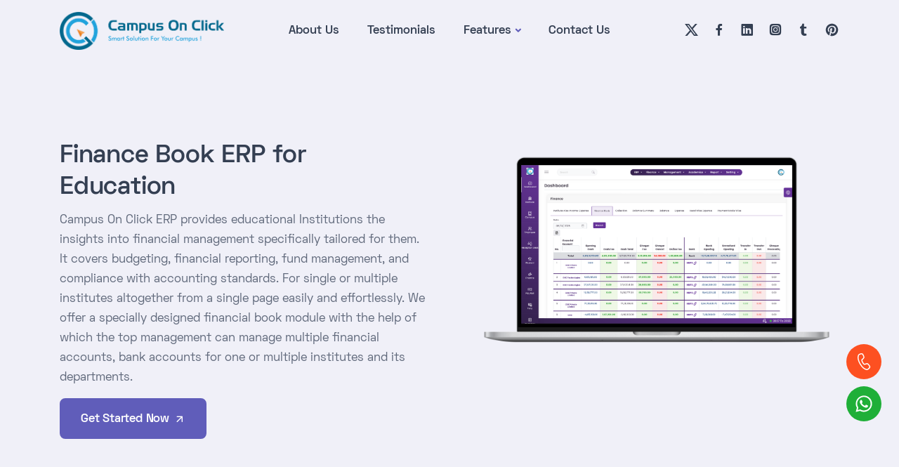

--- FILE ---
content_type: text/html; charset=utf-8
request_url: https://campusonclick.co.in/features/finance-book
body_size: 13956
content:
<!DOCTYPE html>
<html lang="en">

<head>
    <meta charset="utf-8">
    <meta name="viewport" content="width=device-width, initial-scale=1.0, maximum-scale=1.0, user-scalable=0">
    <meta name="description"
        content="Streamline financial management for Indian educational institutions with Campus On Click's ERP Finance Book. Manage budgets, reports & multiple accounts securely." />
    <meta property="og:locale" content="en_US" />
    <meta property="og:type" content="website" />
    <meta property="og:url" content="https://campusonclick.co.in/features/finance-book" />
    <meta property="og:image" content="https://campusonclick.co.in/assets/img/photos/c-logo-dark.png" />
    <meta property="og:title" content="Finance Book ERP for Education" />
    <meta property="og:description"
        content="Streamline financial management for Indian educational institutions with Campus On Click's ERP Finance Book. Manage budgets, reports & multiple accounts securely." />
    <meta name="keywords"
        content="best school ERP in India,Best school management software in India, Best school ERP software in India, Top 10 school management software, School management software India,School ERP software,  School management software, Education ERP softwar ,
        ERP for educational institutions India, Finance Book module India, School management system India, Campus ERP India,  Financial management for schools India, Education ERP India, School finance software India,  Financial reporting for schools India, Fund management educational institutions India, Accounting standards for schools India,  Secure financial access schools India, Mobile app integration ERP India, Detailed reports for schools India, Budgeting software for schools India,  Fee management system India, Financial accounting for colleges India">
    <meta property="og:site_name" content="Campus On Click" />
    <meta name="twitter:card" content="summary_large_image" />
    <meta name="twitter:site" content="@mycampusonclick" />
    <meta name="twitter:image" content="https://campusonclick.co.in/assets/img/photos/c-logo-dark.png" />
    <meta name="twitter:description"
        content="Streamline financial management for Indian educational institutions with Campus On Click's ERP Finance Book. Manage budgets, reports & multiple accounts securely." />
    <meta name="twitter:title" content="Finance Book ERP for Education" />
    <title>Finance Book ERP for Education</title>
    <base href="/">
    <meta name="robots" content="index, follow, max-image-preview:large, max-snippet:-1, max-video-preview:-1" />
    <link rel="canonical" href="https://campusonclick.co.in/features/finance-book" />
    <link rel="shortcut icon" href="./assets/img/favicon-logo.png">
    <link rel="stylesheet" type="text/css" href="./assets/css/plugins.css" />
    <link rel="stylesheet" type="text/css" href="./assets/css/stylemin.css" />
    <link rel="stylesheet" type="text/css" href="./assets/css/colors/grape.css" />
    <link rel="preload" type="text/css" href="./assets/css/fonts/space.css" as="style" onload="this.rel='stylesheet'" />
    <!-- Organization -->
    <script type="application/ld+json">
      {
        "@context": "https://schema.org",
        "@type": "Organization",
        "name": "Campus On Click",
        "alternateName": "COC",
        "url": "https://campusonclick.co.in/",
        "logo": "https://campusonclick.co.in/assets/img/photos/c-logo-dark.png",
        "contactPoint": {
          "@type": "ContactPoint",
          "telephone": "+91 88 66 74 44 99",
          "contactType": "customer service",
          "areaServed": "IN",
          "availableLanguage": [
            { "@type": "Language", "name": "English" },
            { "@type": "Language", "name": "Hindi" },
            { "@type": "Language", "name": "Gujarati" }
          ]
        },
        "address": {
          "@type": "PostalAddress",
          "streetAddress": "Office no. 412, Radhe Infinity, Rakshashakti Circle, Kudasan",
          "addressLocality": "Gandhinagar",
          "addressRegion": "Gujarat",
          "postalCode": "382421",
          "addressCountry": "IN"
        },
        "location": {
          "@type": "PostalAddress",
          "streetAddress": "1004, Twin Star, North Block, Nr. Nana Mava Circle, 150 Feet Ring Road",
          "addressLocality": "Rajkot",
          "addressRegion": "Gujarat",
          "postalCode": "360005",
          "addressCountry": "IN"
        },
        "sameAs": [
          "https://www.facebook.com/campusonclick/",
          "https://twitter.com/mycampusonclick",
          "https://www.instagram.com/campusonclick.co.in",
          "https://www.youtube.com/watch?v=NUV2sPHyBR8",
          "https://www.linkedin.com/in/campusonclick",
          "https://in.pinterest.com/campusonclick/"
        ]
      }
    </script>
    <!-- LocalBusiness -->
    <script type="application/ld+json">
      {
        "@context": "https://schema.org",
        "@type": "LocalBusiness",
        "name": "Campus On Click",
        "image": "https://campusonclick.co.in/wp-content/uploads/2022/08/logo-1.png",
        "@id": "https://campusonclick.co.in/",
        "url": "https://campusonclick.co.in/",
        "telephone": "+91 88667 44499",
        "address": {
          "@type": "PostalAddress",
          "streetAddress": "Office no. 412, Radhe Infinity, Rakshashakti Circle, Kudasan",
          "addressLocality": "Gandhinagar",
          "addressRegion": "Gujarat",
          "postalCode": "382421",
          "addressCountry": "IN"
        },
        "geo": {
          "@type": "GeoCoordinates",
          "latitude": 23.1849303,
          "longitude": 72.636624
        },
        "openingHoursSpecification": {
          "@type": "OpeningHoursSpecification",
          "dayOfWeek": ["Monday", "Tuesday", "Wednesday", "Thursday", "Friday"],
          "opens": "09:00",
          "closes": "17:00"
        }
      }
    </script>
    <!-- Product -->
    <script type="application/ld+json">
        {
        "@context": "https://schema.org",
        "@type": "SoftwareApplication",
        "name": "Campus On Click - School & College ERP Software",
        "alternateName": "CampusOnClick",
        "url": "https://campusonclick.co.in/",
        "image": [
            "https://campusonclick.co.in/assets/img/photos/c-logo-dark.png"
        ],
        "description": "Campus On Click is a School & College ERP with admissions, attendance, fees, exams, timetable, LMS, transport, library, hostel, HR & payroll, and communication modules.",
        "applicationCategory": "BusinessApplication",
        "applicationSubCategory": "School ERP",
        "operatingSystem": "Web, Android, iOS",
        "isAccessibleForFree": false,
        "featureList": [
            "Online admissions and inquiries",
            "Student information system (SIS)",
            "Attendance management (RFID/Biometric integration)",
            "Fees and payments with online gateway",
            "Exam, grades, and report cards",
            "Timetable and scheduling",
            "Learning Management System (LMS) and content sharing",
            "Homework and assignments",
            "Communication: SMS, email, push notifications",
            "Transport with GPS tracking",
            "Library management",
            "Hostel management",
            "HR, payroll, and staff management",
            "Inventory and assets",
            "Parent and student mobile apps",
            "Analytics and dashboards"
        ],
        "publisher": {
            "@type": "Organization",
            "name": "Campus On Click",
            "url": "https://campusonclick.co.in/"
        },
        "sameAs": [
            "https://www.facebook.com/campusonclick/",
            "https://twitter.com/mycampusonclick",
            "https://www.instagram.com/campusonclick.co.in",
            "https://www.youtube.com/watch?v=NUV2sPHyBR8",
            "https://www.linkedin.com/in/campusonclick",
            "https://in.pinterest.com/campusonclick/"
        ]
        }
    </script>
    <!-- WebPage -->
    <script type="application/ld+json">
      {
       "@context": "https://schema.org",
       "@type": "WebPage",
       "name": "Finance Book ERP for Education",
       "url": "https://campusonclick.co.in/features/finance-book",
       "description": "Streamline financial management for Indian educational institutions with Campus On Click's ERP Finance Book. Manage budgets, reports & multiple accounts securely.",
       "inLanguage": "en",
       "isPartOf": {
         "@type": "Website",
         "name": "Campus On Click",
         "url": "https://campusonclick.co.in/"
       },
       "primaryImageOfPage": {
         "@type": "ImageObject",
         "url": "https://campusonclick.co.in/assets/img/photos/c-logo-dark.png"
       },
       "publisher": {
         "@type": "Organization",
         "name": "Campus On Click",
         "logo": {
           "@type": "ImageObject",
           "url": "https://campusonclick.co.in/assets/img/photos/c-logo-dark.png"
         }
       },
       "author": {
         "@type": "Organization",
         "name": "Campus On Click"
       },
       "datePublished": "2019-05-01",
       "dateModified": "2025-09-18",
       "speakable": {
         "@type": "SpeakableSpecification",
         "xpath": [
           "/html/head/title",
           "/html/body/div[1]/section[2]/div/div/div[1]/h1"
         ]
       }
      }
    </script>
    <!-- FAQ -->
    <script type="application/ld+json">
        {
        "@context": "https://schema.org",
        "@type": "FAQPage",
        "mainEntity": [{
            "@type": "Question",
            "name": "Can I access the Finance Book module on my mobile device?",
            "acceptedAnswer": {
            "@type": "Answer",
            "text": "Yes, the Campus On Click Finance Book module features mobile app integration, providing convenient and secure access to your financial data and reports on the go from your smartphone or tablet."
            }
        },{
            "@type": "Question",
            "name": "How does the system ensure compliance with accounting standards in India?",
            "acceptedAnswer": {
            "@type": "Answer",
            "text": "The Finance Book module is designed to help educational institutions comply with relevant accounting standards in India, offering structured financial management and reporting capabilities that align with regulatory requirements."
            }
        },{
            "@type": "Question",
            "name": "What are the key benefits of using this ERP for financial management in schools?",
            "acceptedAnswer": {
            "@type": "Answer",
            "text": "Key benefits include centralized financial control, secure data access, excellent reporting, seamless management of multiple accounts, and improved efficiency in budgeting and fund management for Indian schools."
            }
        },{
            "@type": "Question",
            "name": "Can the Finance Book module integrate with other Campus On Click ERP modules?",
            "acceptedAnswer": {
            "@type": "Answer",
            "text": "(Assuming yes, as it's part of an ERP system) Yes, as an integral part of the Campus On Click ERP, the Finance Book module seamlessly integrates with other modules to provide a holistic and interconnected management system for your institution."
            }
        },{
            "@type": "Question",
            "name": "How can I get started with the Campus On Click Finance Book module for my institution?",
            "acceptedAnswer": {
            "@type": "Answer",
            "text": "To get started, you can request a free demo or a consultation through our website. Our team will guide you through the features and benefits and help tailor a solution for your educational institution in India."
            }
        }]
        }
    </script>
</head>

<body class="bg-soft-primary">
    <div class="content-wrapper">
        <section id="header"></section>
        <!-- /Header-->
        <section class="wrapper">
            <div class="container pt-16 pt-md-20 pb-md-16 pb-10">
                <div class="row gx-lg-8 gx-xl-12 align-items-start flex-md-row flex-column-reverse">
                    <div class="col-lg-6 mt-md-0 mt-10">
                        <h1 class="display-4 mb-2">Finance Book ERP for Education</h1>
                        <p class="mb-3">Campus On Click ERP provides educational Institutions the insights into
                            financial management specifically tailored for
                            them. It covers budgeting, financial reporting, fund management, and compliance with
                            accounting standards. For single or
                            multiple institutes altogether from a single page easily and effortlessly. We offer a
                            specially designed financial book
                            module with the help of which the top management can manage multiple financial accounts,
                            bank accounts for one or
                            multiple institutes and its departments.</p>
                        <div class="btn btn-lg btn-primary btn-icon btn-icon-end" onclick="openPopup()">Get Started
                            Now<i class="uil uil-arrow-up-right"></i></div>
                    </div>
                    <!--/column -->
                    <div class="col-lg-6">
                        <figure class="rounded mb-0" style="text-align: center;"><img
                                src="assets/img/photos/finance-book.png" alt="Finance Book" title="Finance Book">
                        </figure>
                    </div>
                    <!--/column -->
                </div>
                <!--/.row -->
            </div>
            <!-- /.container -->
        </section>
        <section class="section-frame mx-xxl-11 overflow-hidden">
            <div class="wrapper image-wrapper bg-image bg-cover bg-overlay bg-overlay-light-500"
                data-image-src="./assets/img/photos/bg23.png">
                <div class="container py-16 py-md-18 text-center">
                    <div class="position-absolute shape yellow d-none d-lg-block w-5" style="top: 18%; left: 5%;"><img
                            src="./assets/img/svg/pie.svg" class="svg-inject icon-svg w-100 h-100" alt="" /></div>
                    <div class="position-absolute shape leaf d-none d-lg-block w-10" style="bottom: 30%; left: 2%;"><img
                            src="./assets/img/svg/scribble.svg" class="svg-inject icon-svg w-100 h-100" alt="" /></div>
                    <div class="position-absolute shape fuchsia d-none d-lg-block w-6"
                        style="top: 20%; right: 2%; transform: rotate(70deg);"><img src="./assets/img/svg/tri.svg"
                            class="svg-inject icon-svg w-100 h-100" alt="" /></div>
                    <div class="position-absolute shape grape d-none d-lg-block w-6" style="bottom: 28%; right: 5%;">
                        <img src="./assets/img/svg/circle.svg" class="svg-inject icon-svg w-100 h-100" alt="" />
                    </div>
                    <div class="row">
                        <div class="col-lg-9 col-xxl-8 mx-auto">
                            <h2 class="h2 display-1  mx-lg-n10 mx-xl-0 mb-5">Streamline India's Education Finance Now.
                            </h2>
                            <div class="btn btn-lg btn-primary btn-icon btn-icon-end" onclick="openPopup()">Get Free
                                Demo<i class="uil uil-arrow-up-right"></i></div>
                        </div>
                        <!-- /column -->
                    </div>
                    <!-- /.row -->
                </div>
                <!-- /.container -->
            </div>
            <!-- /.wrapper -->
        </section>
        <section class="wrapper">
            <div class="container pt-16 pb-md-16 pb-10">
                <div class="row gx-lg-8 gx-xl-12 align-items-start flex-md-row ">
                    <div class="col-lg-6 position-lg-sticky" style="top: 8rem;">
                        <figure class="rounded mb-0"><img src="./assets/img/photos/features/ef-f2.png"
                                alt="Finance Book" title="Finance Book">
                        </figure>
                    </div>
                    <!--/column -->
                    <div class="col-lg-6 mt-md-0 mt-10">
                        <h2>Benefits</h2>
                        <ul class="timeline">
                            <li class="timeline-item">
                                <div class="timeline-marker"></div>
                                <div class="timeline-content">
                                    <h3 class="h5 timeline-title">One page serves all needs</h3>
                                    <p>Our carefully developed financial book module lets the top management access all
                                        required financial accounts for single
                                        or multiple institutes from one page only. That requires almost zero technical
                                        skills so the top management will never
                                        have to manage multiple books for the purpose anymore.</p>
                                </div>
                            </li>
                            <li class="timeline-item">
                                <div class="timeline-marker"></div>
                                <div class="timeline-content">
                                    <h3 class="h5 timeline-title">Safe and secure access</h3>
                                    <p>our financial book is extremely safe and secure and follow highest rights to
                                        access the feature. That simply means that
                                        no other person than the top management can access these financial books.</p>
                                </div>
                            </li>
                            <li class="timeline-item">
                                <div class="timeline-marker"></div>
                                <div class="timeline-content">
                                    <h3 class="h5 timeline-title">Excellent Reporting</h3>
                                    <p>The top management can generate numerous of financial reports including all
                                        income, expense and bank account with ease.
                                        If they wish, they can download those and even print those easily.</p>
                                </div>
                            </li>
                        </ul>
                    </div>
                    <!--/column -->

                </div>
                <!--/.row -->
            </div>
        </section>
        <section class="wrapper mb-14 mb-md-16">
            <div class="container pb-14 pb-md-16">
                <div class="d-flex align-items-start">
                    <div class="card card-border-start border-primary position-relative m-auto">
                        <!-- <div
                            class="shape bg-line primary rounded-circle w-18 h-18 position-absolute z-n1 top-0 start-100 translate-middle">
                        </div> -->
                        <div class="card-body p-md-auto p-5">
                            <div class="row">
                                <h3 class="display-3 mb-12 text-center"> <span class="text-gradient gradient-7">Key
                                        Features</span> of Finance Book</h3>
                            </div>
                            <div class="row align-items-center">
                                <div class="col-lg-6 position-lg-sticky mb-md-0">
                                    <figure class="rounded mb-0" data-cues="fadeIn" data-duration="2000"
                                        style=" transform: rotateY(180deg) !important;">
                                        <img class="" src="../assets/img/illustrations/i14.png"
                                            alt="Key Features Image">
                                    </figure>
                                </div>
                                <div class="col-lg-6 position-lg-sticky mb-md-0">
                                    <ul class="icon-list bullet-bg bullet-primary">
                                        <li class="mb-3 text-dark"><i class="uil uil-check"></i>Role base secure access
                                        </li>
                                        <li class="mb-3 text-dark"><i class="uil uil-check"></i>Secure and scalable</li>
                                        <li class="mb-3 text-dark"><i class="uil uil-check"></i>Easy and user-friendly
                                            interface</li>
                                        <li class="mb-3 text-dark"><i class="uil uil-check"></i>Mobile app integration
                                        </li>
                                        <li class="mb-3 text-dark"><i class="uil uil-check"></i>Detailed and accurate
                                            reports</li>
                                        <li class="mb-3 text-dark"><i class="uil uil-check"></i>Monitor multiple
                                            accounts altogether</li>
                                    </ul>
                                </div>
                            </div>
                        </div>
                    </div>
                </div>
                <!-- /.row -->
            </div>
            <!-- /.container -->
        </section>
        <!-- /section -->
        <section class="wrapper pattern-wrapper bg-image section-frame mb-14 mb-md-16"
            data-image-src=" ./assets/img/pattern.png" style="background-image: url('./assets/img/pattern.png');">
            <div class="container py-14 py-md-16">
                <div class="row text-center">
                    <div class="col-xl-10 mx-auto">
                        <h2 class="h3 display-3 mb-3 text-light">
                            Exciting ERP Features For Your <br />
                            School & College
                        </h2>
                    </div>
                    <!-- /column -->
                </div>
                <!-- /row -->
                <ul class="nav nav-tabs nav-pills justify-content-md-center pt-5 pb-3 features-tabsbox">
                    <li class="nav-item">
                        <a class="nav-link m-md-2 rounded-pill px-4 py-2 active" data-bs-toggle="tab" href="#tab1-1">
                            <i class="uil uil-monitor pe-1"></i>
                            <span>Core ERP</span>
                        </a>
                    </li>
                    <li class="nav-item">
                        <a class="nav-link m-md-2 rounded-pill px-4 py-2" data-bs-toggle="tab" href="#tab1-2">
                            <i class="uil uil-book-open pe-1"></i>
                            <span>Academic</span>
                        </a>
                    </li>
                    <li class="nav-item">
                        <a class="nav-link m-md-2 rounded-pill px-4 py-2" data-bs-toggle="tab" href="#tab1-3">
                            <i class="uil uil-money-withdrawal pe-1"></i>
                            <span>Easy Finance</span>
                        </a>
                    </li>
                    <li class="nav-item">
                        <a class="nav-link m-md-2 rounded-pill px-4 py-2" data-bs-toggle="tab" href="#tab1-4">
                            <i class="uil uil-edit pe-1"></i>
                            <span>Advanced Module</span>
                        </a>
                    </li>
                    <li class="nav-item">
                        <a class="nav-link m-md-2 rounded-pill px-4 py-2" data-bs-toggle="tab" href="#tab1-5">
                            <i class="uil uil-apps pe-1"></i>
                            <span>Quick Creation</span>
                        </a>
                    </li>
                    <li class="nav-item">
                        <a class="nav-link m-md-2 rounded-pill px-4 py-2" data-bs-toggle="tab" href="#tab1-6">
                            <i class="uil uil-puzzle-piece pe-1"></i>
                            <span>Smart Integration</span>
                        </a>
                    </li>
                </ul>
                <!-- /.nav-tabs -->
                <div class="tab-content features-tabcontent">
                    <div class="tab-pane fade show active" id="tab1-1">
                        <div class="container">
                            <div class="row gy-6">
                                <div class="col-md-6 col-lg-4 col-xl-3">
                                    <a href="/features/campus-management" class="lift h-100">
                                        <div
                                            class="border border-1 rounded text-light p-3 d-flex flex-row align-items-center">
                                            <div>
                                                <span class="avatar bg-red text-white w-9 h-9 fs-20 me-4">
                                                    C
                                                </span>
                                            </div>
                                            <div>
                                                <h3 class="h5 mb-0 text-light">Campus Management</h3>
                                            </div>
                                        </div>
                                    </a>
                                </div>
                                <!--/column -->
                                <div class="col-md-6 col-lg-4 col-xl-3">
                                    <a href="/features/multi-institute-management" class="lift h-100">
                                        <div
                                            class="border border-1 rounded text-light p-3 d-flex flex-row align-items-center">
                                            <div>
                                                <span class="avatar bg-green text-white w-9 h-9 fs-20 me-4">
                                                    M
                                                </span>
                                            </div>
                                            <div>
                                                <h3 class="h5 mb-0 text-light">Multi Institute Management</h3>
                                            </div>
                                        </div>
                                    </a>
                                </div>
                                <!--/column -->
                                <div class="col-md-6 col-lg-4 col-xl-3">
                                    <a href="/features/staff-management" class="lift h-100">
                                        <div
                                            class="border border-1 rounded text-light p-3 d-flex flex-row align-items-center">
                                            <div>
                                                <span class="avatar bg-orange text-white w-9 h-9 fs-20 me-4">
                                                    S
                                                </span>
                                            </div>
                                            <div>
                                                <h3 class="h5 mb-0 text-light">Staff Management</h3>
                                            </div>
                                        </div>
                                    </a>
                                </div>
                                <!--/column -->
                                <div class="col-md-6 col-lg-4 col-xl-3">
                                    <a href="/features/staff-recruitment" class="lift h-100">
                                        <div
                                            class="border border-1 rounded text-light p-3 d-flex flex-row align-items-center">
                                            <div>
                                                <span class="avatar bg-yellow text-white w-9 h-9 fs-20 me-4">
                                                    S
                                                </span>
                                            </div>
                                            <div>
                                                <h3 class="h5 mb-0 text-light">Staff Recruitment</h3>
                                            </div>
                                        </div>
                                    </a>
                                </div>
                                <!--/column -->
                                <div class="col-md-6 col-lg-4 col-xl-3">
                                    <a href="/features/staff-attendance" class="lift h-100">
                                        <div
                                            class="border border-1 rounded text-light p-3 d-flex flex-row align-items-center">
                                            <div>
                                                <span class="avatar bg-primary text-white w-9 h-9 fs-20 me-4">
                                                    S
                                                </span>
                                            </div>
                                            <div>
                                                <h3 class="h5 mb-0 text-light">Staff Attendance</h3>
                                            </div>
                                        </div>
                                    </a>
                                </div>
                                <!--/column -->
                                <div class="col-md-6 col-lg-4 col-xl-3">
                                    <a href="/features/staff-leave" class="lift h-100">
                                        <div
                                            class="border border-1 rounded text-light p-3 d-flex flex-row align-items-center">
                                            <div>
                                                <span class="avatar bg-red text-white w-9 h-9 fs-20 me-4">
                                                    S
                                                </span>
                                            </div>
                                            <div>
                                                <h3 class="h5 mb-0 text-light">Staff Leave</h3>
                                            </div>
                                        </div>
                                    </a>
                                </div>
                                <!--/column -->
                                <div class="col-md-6 col-lg-4 col-xl-3">
                                    <a href="/features/student-management" class="lift h-100">
                                        <div
                                            class="border border-1 rounded text-light p-3 d-flex flex-row align-items-center">
                                            <div>
                                                <span class="avatar bg-green text-white w-9 h-9 fs-20 me-4">
                                                    S
                                                </span>
                                            </div>
                                            <div>
                                                <h3 class="h5 mb-0 text-light">Student Management</h3>
                                            </div>
                                        </div>
                                    </a>
                                </div>
                                <!--/column -->
                                <div class="col-md-6 col-lg-4 col-xl-3">
                                    <a href="/features/student-promotion" class="lift h-100">
                                        <div
                                            class="border border-1 rounded text-light p-3 d-flex flex-row align-items-center">
                                            <div>
                                                <span class="avatar bg-orange text-white w-9 h-9 fs-20 me-4">
                                                    S
                                                </span>
                                            </div>
                                            <div>
                                                <h3 class="h5 mb-0 text-light">Student Promotion</h3>
                                            </div>
                                        </div>
                                    </a>
                                </div>
                                <!--/column -->
                                <div class="col-md-6 col-lg-4 col-xl-3">
                                    <a href="/features/work-diary" class="lift h-100">
                                        <div
                                            class="border border-1 rounded text-light p-3 d-flex flex-row align-items-center">
                                            <div>
                                                <span class="avatar bg-yellow text-white w-9 h-9 fs-20 me-4">
                                                    W
                                                </span>
                                            </div>
                                            <div>
                                                <h3 class="h5 mb-0 text-light">Work Diary</h3>
                                            </div>
                                        </div>
                                    </a>
                                </div>
                                <!--/column -->
                                <div class="col-md-6 col-lg-4 col-xl-3">
                                    <a href="/features/student-leave" class="lift h-100">
                                        <div
                                            class="border border-1 rounded text-light p-3 d-flex flex-row align-items-center">
                                            <div>
                                                <span class="avatar bg-primary text-white w-9 h-9 fs-20 me-4">
                                                    L
                                                </span>
                                            </div>
                                            <div>
                                                <h3 class="h5 mb-0 text-light">Student Leave</h3>
                                            </div>
                                        </div>
                                    </a>
                                </div>
                                <!--/column -->
                                <div class="col-md-6 col-lg-4 col-xl-3">
                                    <a href="/features/notice-announcement" class="lift h-100">
                                        <div
                                            class="border border-1 rounded text-light p-3 d-flex flex-row align-items-center">
                                            <div>
                                                <span class="avatar bg-red text-white w-9 h-9 fs-20 me-4">
                                                    N
                                                </span>
                                            </div>
                                            <div>
                                                <h3 class="h5 mb-0 text-light">Notice & Announcement</h3>
                                            </div>
                                        </div>
                                    </a>
                                </div>
                                <!--/column -->
                                <div class="col-md-6 col-lg-4 col-xl-3">
                                    <a href="/features/class-notice" class="lift h-100">
                                        <div
                                            class="border border-1 rounded text-light p-3 d-flex flex-row align-items-center">
                                            <div>
                                                <span class="avatar bg-green text-white w-9 h-9 fs-20 me-4">
                                                    C
                                                </span>
                                            </div>
                                            <div>
                                                <h3 class="h5 mb-0 text-light">Class Notice</h3>
                                            </div>
                                        </div>
                                    </a>
                                </div>
                                <!--/column -->
                                <div class="col-md-6 col-lg-4 col-xl-3">
                                    <a href="/features/feedback" class="lift h-100">
                                        <div
                                            class="border border-1 rounded text-light p-3 d-flex flex-row align-items-center">
                                            <div>
                                                <span class="avatar bg-red text-white w-9 h-9 fs-20 me-4">
                                                    F
                                                </span>
                                            </div>
                                            <div>
                                                <h3 class="h5 mb-0 text-light">Feedback</h3>
                                            </div>
                                        </div>
                                    </a>
                                </div>
                                <!--/column -->
                                <div class="col-md-6 col-lg-4 col-xl-3">
                                    <a href="/features/birthday-wishes" class="lift h-100">
                                        <div
                                            class="border border-1 rounded text-light p-3 d-flex flex-row align-items-center">
                                            <div>
                                                <span class="avatar bg-green text-white w-9 h-9 fs-20 me-4">
                                                    B
                                                </span>
                                            </div>
                                            <div>
                                                <h3 class="h5 mb-0 text-light">Birthday Wishes</h3>
                                            </div>
                                        </div>
                                    </a>
                                </div>
                                <!--/column -->
                                <div class="col-md-6 col-lg-4 col-xl-3">
                                    <a href="/features/admission-inquiry" class="lift h-100">
                                        <div
                                            class="border border-1 rounded text-light p-3 d-flex flex-row align-items-center">
                                            <div>
                                                <span class="avatar bg-primary text-white w-9 h-9 fs-20 me-4">
                                                    A
                                                </span>
                                            </div>
                                            <div>
                                                <h3 class="h5 mb-0 text-light">Admission Inquiry</h3>
                                            </div>
                                        </div>
                                    </a>
                                </div>
                                <!--/column -->
                                <div class="col-md-6 col-lg-4 col-xl-3">
                                    <a href="/features/news" class="lift h-100">
                                        <div
                                            class="border border-1 rounded text-light p-3 d-flex flex-row align-items-center">
                                            <div>
                                                <span class="avatar bg-yellow text-white w-9 h-9 fs-20 me-4">
                                                    N
                                                </span>
                                            </div>
                                            <div>
                                                <h3 class="h5 mb-0 text-light">News</h3>
                                            </div>
                                        </div>
                                    </a>
                                </div>
                                <!--/column -->

                                <div class="col-md-6 col-lg-4 col-xl-3">
                                    <a href="/features/food-menu" class="lift h-100">
                                        <div
                                            class="border border-1 rounded text-light p-3 d-flex flex-row align-items-center">
                                            <div>
                                                <span class="avatar bg-primary text-white w-9 h-9 fs-20 me-4">
                                                    F
                                                </span>
                                            </div>
                                            <div>
                                                <h3 class="h5 mb-0 text-light">Food Menu</h3>
                                            </div>
                                        </div>
                                    </a>
                                </div>
                                <!--/column -->

                                <div class="col-md-6 col-lg-4 col-xl-3">
                                    <a href="/features/testimonials" class="lift h-100">
                                        <div
                                            class="border border-1 rounded text-light p-3 d-flex flex-row align-items-center">
                                            <div>
                                                <span class="avatar bg-orange text-white w-9 h-9 fs-20 me-4">
                                                    T
                                                </span>
                                            </div>
                                            <div>
                                                <h3 class="h5 mb-0 text-light">Testimonials</h3>
                                            </div>
                                        </div>
                                    </a>
                                </div>
                                <!--/column -->

                                <div class="col-md-6 col-lg-4 col-xl-3">
                                    <a href="/features/counselling" class="lift h-100">
                                        <div
                                            class="border border-1 rounded text-light p-3 d-flex flex-row align-items-center">
                                            <div>
                                                <span class="avatar bg-red text-white w-9 h-9 fs-20 me-4">
                                                    C
                                                </span>
                                            </div>
                                            <div>
                                                <h3 class="h5 mb-0 text-light">Counselling</h3>
                                            </div>
                                        </div>
                                    </a>
                                </div>
                                <!--/column -->

                                <div class="col-md-6 col-lg-4 col-xl-3">
                                    <a href="/features/task" class="lift h-100">
                                        <div
                                            class="border border-1 rounded text-light p-3 d-flex flex-row align-items-center">
                                            <div>
                                                <span class="avatar bg-green text-white w-9 h-9 fs-20 me-4">
                                                    T
                                                </span>
                                            </div>
                                            <div>
                                                <h3 class="h5 mb-0 text-light">Task</h3>
                                            </div>
                                        </div>
                                    </a>
                                </div>
                                <!--/column -->

                                <div class="col-md-6 col-lg-4 col-xl-3">
                                    <a href="/features/document-management" class="lift h-100">
                                        <div
                                            class="border border-1 rounded text-light p-3 d-flex flex-row align-items-center">
                                            <div>
                                                <span class="avatar bg-green text-white w-9 h-9 fs-20 me-4">
                                                    D
                                                </span>
                                            </div>
                                            <div>
                                                <h3 class="h5 mb-0 text-light">Document Management</h3>
                                            </div>
                                        </div>
                                    </a>
                                </div>
                                <!--/column -->

                                <div class="col-md-6 col-lg-4 col-xl-3">
                                    <a href="/features/gate-management" class="lift h-100">
                                        <div
                                            class="border border-1 rounded text-light p-3 d-flex flex-row align-items-center">
                                            <div>
                                                <span class="avatar bg-yellow text-white w-9 h-9 fs-20 me-4">
                                                    G
                                                </span>
                                            </div>
                                            <div>
                                                <h3 class="h5 mb-0 text-light">Gate Management</h3>
                                            </div>
                                        </div>
                                    </a>
                                </div>
                                <!--/column -->
                            </div>
                            <!--/.row -->
                        </div>
                        <!-- /.container -->
                    </div>
                    <!--/.tab-pane -->
                    <div class="tab-pane fade show" id="tab1-2">
                        <div class="container">
                            <div class="row gy-6">
                                <div class="col-md-6 col-lg-4 col-xl-3">
                                    <a href="/features/student-attendance" class="lift h-100">
                                        <div
                                            class="border border-1 rounded text-light p-3 d-flex flex-row align-items-center">
                                            <div>
                                                <span class="avatar bg-red text-white w-9 h-9 fs-20 me-4">
                                                    A
                                                </span>
                                            </div>
                                            <div>
                                                <h3 class="h5 mb-0 text-light">Attendance</h3>
                                            </div>
                                        </div>
                                    </a>
                                </div>
                                <!--/column -->
                                <div class="col-md-6 col-lg-4 col-xl-3">
                                    <a href="/features/homework-assignments" class="lift h-100">
                                        <div
                                            class="border border-1 rounded text-light p-3 d-flex flex-row align-items-center">
                                            <div>
                                                <span class="avatar bg-green text-white w-9 h-9 fs-20 me-4">
                                                    H
                                                </span>
                                            </div>
                                            <div>
                                                <h3 class="h5 mb-0 text-light">Homework & Assignements</h3>
                                            </div>
                                        </div>
                                    </a>
                                </div>
                                <!--/column -->
                                <div class="col-md-6 col-lg-4 col-xl-3">
                                    <a href="/features/study-material" class="lift h-100">
                                        <div
                                            class="border border-1 rounded text-light p-3 d-flex flex-row align-items-center">
                                            <div>
                                                <span class="avatar bg-yellow text-white w-9 h-9 fs-20 me-4">
                                                    S
                                                </span>
                                            </div>
                                            <div>
                                                <h3 class="h5 mb-0 text-light">Study Material</h3>
                                            </div>
                                        </div>
                                    </a>
                                </div>
                                <!--/column -->
                                <div class="col-md-6 col-lg-4 col-xl-3">
                                    <a href="/features/e-learning" class="lift h-100">
                                        <div
                                            class="border border-1 rounded text-light p-3 d-flex flex-row align-items-center">
                                            <div>
                                                <span class="avatar bg-primary text-white w-9 h-9 fs-20 me-4">
                                                    E
                                                </span>
                                            </div>
                                            <div>
                                                <h3 class="h5 mb-0 text-light">E-Learning</h3>
                                            </div>
                                        </div>
                                    </a>
                                </div>
                                <!--/column -->
                                <div class="col-md-6 col-lg-4 col-xl-3">
                                    <a href="/features/live-class" class="lift h-100">
                                        <div
                                            class="border border-1 rounded text-light p-3 d-flex flex-row align-items-center">
                                            <div>
                                                <span class="avatar bg-yellow text-white w-9 h-9 fs-20 me-4">
                                                    L
                                                </span>
                                            </div>
                                            <div>
                                                <h3 class="h5 mb-0 text-light">Live Class</h3>
                                            </div>
                                        </div>
                                    </a>
                                </div>
                                <!--/column -->
                                <div class="col-md-6 col-lg-4 col-xl-3">
                                    <a href="/features/test" class="lift h-100">
                                        <div
                                            class="border border-1 rounded text-light p-3 d-flex flex-row align-items-center">
                                            <div>
                                                <span class="avatar bg-orange text-white w-9 h-9 fs-20 me-4">
                                                    T
                                                </span>
                                            </div>
                                            <div>
                                                <h3 class="h5 mb-0 text-light">Test</h3>
                                            </div>
                                        </div>
                                    </a>
                                </div>
                                <!--/column -->
                                <div class="col-md-6 col-lg-4 col-xl-3">
                                    <a href="/features/online-exam" class="lift h-100">
                                        <div
                                            class="border border-1 rounded text-light p-3 d-flex flex-row align-items-center">
                                            <div>
                                                <span class="avatar bg-primary text-white w-9 h-9 fs-20 me-4">
                                                    O
                                                </span>
                                            </div>
                                            <div>
                                                <h3 class="h5 mb-0 text-light">Online Exam</h3>
                                            </div>
                                        </div>
                                    </a>
                                </div>
                                <!--/column -->
                                <div class="col-md-6 col-lg-4 col-xl-3">
                                    <a href="/features/achievement" class="lift h-100">
                                        <div
                                            class="border border-1 rounded text-light p-3 d-flex flex-row align-items-center">
                                            <div>
                                                <span class="avatar bg-green text-white w-9 h-9 fs-20 me-4">
                                                    A
                                                </span>
                                            </div>
                                            <div>
                                                <h3 class="h5 mb-0 text-light">Achievement</h3>
                                            </div>
                                        </div>
                                    </a>
                                </div>
                                <!--/column -->
                                <div class="col-md-6 col-lg-4 col-xl-3">
                                    <a href="/features/appreciation" class="lift h-100">
                                        <div
                                            class="border border-1 rounded text-light p-3 d-flex flex-row align-items-center">
                                            <div>
                                                <span class="avatar bg-primary text-white w-9 h-9 fs-20 me-4">
                                                    A
                                                </span>
                                            </div>
                                            <div>
                                                <h3 class="h5 mb-0 text-light">Appreciation</h3>
                                            </div>
                                        </div>
                                    </a>
                                </div>
                                <!--/column -->
                                <div class="col-md-6 col-lg-4 col-xl-3">
                                    <a href="/features/student-remarks" class="lift h-100">
                                        <div
                                            class="border border-1 rounded text-light p-3 d-flex flex-row align-items-center">
                                            <div>
                                                <span class="avatar bg-yellow text-white w-9 h-9 fs-20 me-4">
                                                    S
                                                </span>
                                            </div>
                                            <div>
                                                <h3 class="h5 mb-0 text-light">Student Remarks</h3>
                                            </div>
                                        </div>
                                    </a>
                                </div>
                                <!--/column -->
                                <div class="col-md-6 col-lg-4 col-xl-3">
                                    <a href="/features/syllabus" class="lift h-100">
                                        <div
                                            class="border border-1 rounded text-light p-3 d-flex flex-row align-items-center">
                                            <div>
                                                <span class="avatar bg-orange text-white w-9 h-9 fs-20 me-4">
                                                    S
                                                </span>
                                            </div>
                                            <div>
                                                <h3 class="h5 mb-0 text-light">Syllabus</h3>
                                            </div>
                                        </div>
                                    </a>
                                </div>
                                <!--/column -->
                                <div class="col-md-6 col-lg-4 col-xl-3">
                                    <a href="/features/question-bank" class="lift h-100">
                                        <div
                                            class="border border-1 rounded text-light p-3 d-flex flex-row align-items-center">
                                            <div>
                                                <span class="avatar bg-red text-white w-9 h-9 fs-20 me-4">
                                                    Q
                                                </span>
                                            </div>
                                            <div>
                                                <h3 class="h5 mb-0 text-light">Question Bank</h3>
                                            </div>
                                        </div>
                                    </a>
                                </div>
                                <!--/column -->
                                <div class="col-md-6 col-lg-4 col-xl-3">
                                    <a href="/features/academic-calendar" class="lift h-100">
                                        <div
                                            class="border border-1 rounded text-light p-3 d-flex flex-row align-items-center">
                                            <div>
                                                <span class="avatar bg-green text-white w-9 h-9 fs-20 me-4">
                                                    A
                                                </span>
                                            </div>
                                            <div>
                                                <h3 class="h5 mb-0 text-light">Academic Calendar</h3>
                                            </div>
                                        </div>
                                    </a>
                                </div>
                                <!--/column -->
                                <div class="col-md-6 col-lg-4 col-xl-3">
                                    <a href="/features/exam-calendar" class="lift h-100">
                                        <div
                                            class="border border-1 rounded text-light p-3 d-flex flex-row align-items-center">
                                            <div>
                                                <span class="avatar bg-red text-white w-9 h-9 fs-20 me-4">
                                                    E
                                                </span>
                                            </div>
                                            <div>
                                                <h3 class="h5 mb-0 text-light">Exam Calendar</h3>
                                            </div>
                                        </div>
                                    </a>
                                </div>
                                <!--/column -->
                                <div class="col-md-6 col-lg-4 col-xl-3">
                                    <a href="/features/holiday-calendar" class="lift h-100">
                                        <div
                                            class="border border-1 rounded text-light p-3 d-flex flex-row align-items-center">
                                            <div>
                                                <span class="avatar bg-primary text-white w-9 h-9 fs-20 me-4">
                                                    H
                                                </span>
                                            </div>
                                            <div>
                                                <h3 class="h5 mb-0 text-light">Holiday Calendar</h3>
                                            </div>
                                        </div>
                                    </a>
                                </div>
                                <!--/column -->
                                <div class="col-md-6 col-lg-4 col-xl-3">
                                    <a href="/features/event-calendar" class="lift h-100">
                                        <div
                                            class="border border-1 rounded text-light p-3 d-flex flex-row align-items-center">
                                            <div>
                                                <span class="avatar bg-yellow text-white w-9 h-9 fs-20 me-4">
                                                    E
                                                </span>
                                            </div>
                                            <div>
                                                <h3 class="h5 mb-0 text-light">Event Calendar</h3>
                                            </div>
                                        </div>
                                    </a>
                                </div>
                                <!--/column -->
                                <div class="col-md-6 col-lg-4 col-xl-3">
                                    <a href="/features/timetable" class="lift h-100">
                                        <div
                                            class="border border-1 rounded text-light p-3 d-flex flex-row align-items-center">
                                            <div>
                                                <span class="avatar bg-orange text-white w-9 h-9 fs-20 me-4">
                                                    T
                                                </span>
                                            </div>
                                            <div>
                                                <h3 class="h5 mb-0 text-light">Timetable</h3>
                                            </div>
                                        </div>
                                    </a>
                                </div>
                                <!--/column -->
                                <div class="col-md-6 col-lg-4 col-xl-3">
                                    <a href="/features/gallery" class="lift h-100">
                                        <div
                                            class="border border-1 rounded text-light p-3 d-flex flex-row align-items-center">
                                            <div>
                                                <span class="avatar bg-primary text-white w-9 h-9 fs-20 me-4">
                                                    G
                                                </span>
                                            </div>
                                            <div>
                                                <h3 class="h5 mb-0 text-light">Gallery</h3>
                                            </div>
                                        </div>
                                    </a>
                                </div>
                                <!--/column -->
                                <div class="col-md-6 col-lg-4 col-xl-3">
                                    <a href="/features/live-streaming" class="lift h-100">
                                        <div
                                            class="border border-1 rounded text-light p-3 d-flex flex-row align-items-center">
                                            <div>
                                                <span class="avatar bg-yellow text-white w-9 h-9 fs-20 me-4">
                                                    L
                                                </span>
                                            </div>
                                            <div>
                                                <h3 class="h5 mb-0 text-light">Live Streaming</h3>
                                            </div>
                                        </div>
                                    </a>
                                </div>
                                <!--/column -->
                                <div class="col-md-6 col-lg-4 col-xl-3">
                                    <a href="/features/class-work" class="lift h-100">
                                        <div
                                            class="border border-1 rounded text-light p-3 d-flex flex-row align-items-center">
                                            <div>
                                                <span class="avatar bg-green text-white w-9 h-9 fs-20 me-4">
                                                    C
                                                </span>
                                            </div>
                                            <div>
                                                <h3 class="h5 mb-0 text-light">Class Work</h3>
                                            </div>
                                        </div>
                                    </a>
                                </div>
                                <!--/column -->
                                <div class="col-md-6 col-lg-4 col-xl-3">
                                    <a href="/features/subject-master" class="lift h-100">
                                        <div
                                            class="border border-1 rounded text-light p-3 d-flex flex-row align-items-center">
                                            <div>
                                                <span class="avatar bg-red text-white w-9 h-9 fs-20 me-4">
                                                    S
                                                </span>
                                            </div>
                                            <div>
                                                <h3 class="h5 mb-0 text-light">Subject Master</h3>
                                            </div>
                                        </div>
                                    </a>
                                </div>
                                <!--/column -->
                            </div>
                            <!--/.row -->
                        </div>
                        <!-- /.container -->
                    </div>
                    <!--/.tab-pane -->
                    <div class="tab-pane fade show" id="tab1-3">
                        <div class="container">
                            <div class="row gy-6">
                                <div class="col-md-6 col-lg-4 col-xl-3">
                                    <a href="/features/payroll" class="lift h-100">
                                        <div
                                            class="border border-1 rounded text-light p-3 d-flex flex-row align-items-center">
                                            <div>
                                                <span class="avatar bg-red text-white w-9 h-9 fs-20 me-4">
                                                    P
                                                </span>
                                            </div>
                                            <div>
                                                <h3 class="h5 mb-0 text-light">Payroll</h3>
                                            </div>
                                        </div>
                                    </a>
                                </div>
                                <!--/column -->
                                <div class="col-md-6 col-lg-4 col-xl-3">
                                    <a href="/features/finance-book" class="lift h-100">
                                        <div
                                            class="border border-1 rounded text-light p-3 d-flex flex-row align-items-center">
                                            <div>
                                                <span class="avatar bg-green text-white w-9 h-9 fs-20 me-4">
                                                    F
                                                </span>
                                            </div>
                                            <div>
                                                <h3 class="h5 mb-0 text-light">Finance Book</h3>
                                            </div>
                                        </div>
                                    </a>
                                </div>
                                <!--/column -->
                                <div class="col-md-6 col-lg-4 col-xl-3">
                                    <a href="/features/wallet" class="lift h-100">
                                        <div
                                            class="border border-1 rounded text-light p-3 d-flex flex-row align-items-center">
                                            <div>
                                                <span class="avatar bg-yellow text-white w-9 h-9 fs-20 me-4">
                                                    W
                                                </span>
                                            </div>
                                            <div>
                                                <h3 class="h5 mb-0 text-light">Wallet</h3>
                                            </div>
                                        </div>
                                    </a>
                                </div>
                                <!--/column -->
                                <div class="col-md-6 col-lg-4 col-xl-3">
                                    <a href="/features/expense" class="lift h-100">
                                        <div
                                            class="border border-1 rounded text-light p-3 d-flex flex-row align-items-center">
                                            <div>
                                                <span class="avatar bg-primary text-white w-9 h-9 fs-20 me-4">
                                                    E
                                                </span>
                                            </div>
                                            <div>
                                                <h3 class="h5 mb-0 text-light">Expense</h3>
                                            </div>
                                        </div>
                                    </a>
                                </div>
                                <!--/column -->
                                <div class="col-md-6 col-lg-4 col-xl-3">
                                    <a href="/features/payment-gateway" class="lift h-100">
                                        <div
                                            class="border border-1 rounded text-light p-3 d-flex flex-row align-items-center">
                                            <div>
                                                <span class="avatar bg-orange text-white w-9 h-9 fs-20 me-4">
                                                    P
                                                </span>
                                            </div>
                                            <div>
                                                <h3 class="h5 mb-0 text-light">Payment Gateway</h3>
                                            </div>
                                        </div>
                                    </a>
                                </div>
                                <!--/column -->
                                <div class="col-md-6 col-lg-4 col-xl-3">
                                    <a href="/features/fees-management" class="lift h-100">
                                        <div
                                            class="border border-1 rounded text-light p-3 d-flex flex-row align-items-center">
                                            <div>
                                                <span class="avatar bg-primary text-white w-9 h-9 fs-20 me-4">
                                                    F
                                                </span>
                                            </div>
                                            <div>
                                                <h3 class="h5 mb-0 text-light">Fees Management</h3>
                                            </div>
                                        </div>
                                    </a>
                                </div>
                                <!--/column -->
                                <div class="col-md-6 col-lg-4 col-xl-3">
                                    <a href="/features/fee-due-reminder" class="lift h-100">
                                        <div
                                            class="border border-1 rounded text-light p-3 d-flex flex-row align-items-center">
                                            <div>
                                                <span class="avatar bg-green text-white w-9 h-9 fs-20 me-4">
                                                    F
                                                </span>
                                            </div>
                                            <div>
                                                <h3 class="h5 mb-0 text-light">Fee Due & Reminder</h3>
                                            </div>
                                        </div>
                                    </a>
                                </div>
                                <!--/column -->
                                <div class="col-md-6 col-lg-4 col-xl-3">
                                    <a href="/features/fees-concession" class="lift h-100">
                                        <div
                                            class="border border-1 rounded text-light p-3 d-flex flex-row align-items-center">
                                            <div>
                                                <span class="avatar bg-red text-white w-9 h-9 fs-20 me-4">
                                                    C
                                                </span>
                                            </div>
                                            <div>
                                                <h3 class="h5 mb-0 text-light">Fees Concession</h3>
                                            </div>
                                        </div>
                                    </a>
                                </div>
                                <!--/column -->
                                <div class="col-md-6 col-lg-4 col-xl-3">
                                    <a href="/features/late-fees" class="lift h-100">
                                        <div
                                            class="border border-1 rounded text-light p-3 d-flex flex-row align-items-center">
                                            <div>
                                                <span class="avatar bg-primary text-white w-9 h-9 fs-20 me-4">
                                                    L
                                                </span>
                                            </div>
                                            <div>
                                                <h3 class="h5 mb-0 text-light">Late Fees</h3>
                                            </div>
                                        </div>
                                    </a>
                                </div>
                                <!--/column -->
                                <div class="col-md-6 col-lg-4 col-xl-3">
                                    <a href="/features/advanced-cheque" class="lift h-100">
                                        <div
                                            class="border border-1 rounded text-light p-3 d-flex flex-row align-items-center">
                                            <div>
                                                <span class="avatar bg-green text-white w-9 h-9 fs-20 me-4">
                                                    A
                                                </span>
                                            </div>
                                            <div>
                                                <h3 class="h5 mb-0 text-light">Advance Cheque</h3>
                                            </div>
                                        </div>
                                    </a>
                                </div>
                                <!--/column -->
                                <div class="col-md-6 col-lg-4 col-xl-3">
                                    <a href="/features/fees-adjustment" class="lift h-100">
                                        <div
                                            class="border border-1 rounded text-light p-3 d-flex flex-row align-items-center">
                                            <div>
                                                <span class="avatar bg-yellow text-white w-9 h-9 fs-20 me-4">
                                                    F
                                                </span>
                                            </div>
                                            <div>
                                                <h3 class="h5 mb-0 text-light">Fees Adjustment</h3>
                                            </div>
                                        </div>
                                    </a>
                                </div>
                                <!--/column -->
                                <div class="col-md-6 col-lg-4 col-xl-3">
                                    <a href="/features/fees-report" class="lift h-100">
                                        <div
                                            class="border border-1 rounded text-light p-3 d-flex flex-row align-items-center">
                                            <div>
                                                <span class="avatar bg-orange text-white w-9 h-9 fs-20 me-4">
                                                    F
                                                </span>
                                            </div>
                                            <div>
                                                <h3 class="h5 mb-0 text-light">500+ Fees Reports</h3>
                                            </div>
                                        </div>
                                    </a>
                                </div>
                                <!--/column -->
                            </div>
                            <!--/.row -->
                        </div>
                        <!-- /.container -->
                    </div>
                    <!--/.tab-pane -->
                    <div class="tab-pane fade show" id="tab1-4">
                        <div class="container">
                            <div class="row gy-6">
                                <div class="col-md-6 col-lg-4 col-xl-3">
                                    <a href="/features/hostel" class="lift h-100">
                                        <div
                                            class="border border-1 rounded text-light p-3 d-flex flex-row align-items-center">
                                            <div>
                                                <span class="avatar bg-red text-white w-9 h-9 fs-20 me-4">
                                                    H
                                                </span>
                                            </div>
                                            <div>
                                                <h3 class="h5 mb-0 text-light">Hostel</h3>
                                            </div>
                                        </div>
                                    </a>
                                </div>
                                <!--/column -->
                                <div class="col-md-6 col-lg-4 col-xl-3">
                                    <a href="/features/transportation" class="lift h-100">
                                        <div
                                            class="border border-1 rounded text-light p-3 d-flex flex-row align-items-center">
                                            <div>
                                                <span class="avatar bg-green text-white w-9 h-9 fs-20 me-4">
                                                    T
                                                </span>
                                            </div>
                                            <div>
                                                <h3 class="h5 mb-0 text-light">Transportation</h3>
                                            </div>
                                        </div>
                                    </a>
                                </div>
                                <!--/column -->
                                <div class="col-md-6 col-lg-4 col-xl-3">
                                    <a href="/features/inventory" class="lift h-100">
                                        <div
                                            class="border border-1 rounded text-light p-3 d-flex flex-row align-items-center">
                                            <div>
                                                <span class="avatar bg-yellow text-white w-9 h-9 fs-20 me-4">
                                                    I
                                                </span>
                                            </div>
                                            <div>
                                                <h3 class="h5 mb-0 text-light">Inventory</h3>
                                            </div>
                                        </div>
                                    </a>
                                </div>
                                <!--/column -->
                                <div class="col-md-6 col-lg-4 col-xl-3">
                                    <a href="/features/expense-management" class="lift h-100">
                                        <div
                                            class="border border-1 rounded text-light p-3 d-flex flex-row align-items-center">
                                            <div>
                                                <span class="avatar bg-primary text-white w-9 h-9 fs-20 me-4">
                                                    E
                                                </span>
                                            </div>
                                            <div>
                                                <h3 class="h5 mb-0 text-light">Expense Management</h3>
                                            </div>
                                        </div>
                                    </a>
                                </div>
                                <!--/column -->
                                <div class="col-md-6 col-lg-4 col-xl-3">
                                    <a href="/features/payroll" class="lift h-100">
                                        <div
                                            class="border border-1 rounded text-light p-3 d-flex flex-row align-items-center">
                                            <div>
                                                <span class="avatar bg-green text-white w-9 h-9 fs-20 me-4">
                                                    P
                                                </span>
                                            </div>
                                            <div>
                                                <h3 class="h5 mb-0 text-light">Payroll</h3>
                                            </div>
                                        </div>
                                    </a>
                                </div>
                                <!--/column -->
                                <div class="col-md-6 col-lg-4 col-xl-3">
                                    <a href="/features/website-cms" class="lift h-100">
                                        <div
                                            class="border border-1 rounded text-light p-3 d-flex flex-row align-items-center">
                                            <div>
                                                <span class="avatar bg-orange text-white w-9 h-9 fs-20 me-4">
                                                    W
                                                </span>
                                            </div>
                                            <div>
                                                <h3 class="h5 mb-0 text-light">Website CMS</h3>
                                            </div>
                                        </div>
                                    </a>
                                </div>
                                <!--/column -->
                            </div>
                            <!--/.row -->
                        </div>
                        <!-- /.container -->
                    </div>
                    <!--/.tab-pane -->
                    <div class="tab-pane fade show" id="tab1-5">
                        <div class="container">
                            <div class="row gy-6">
                                <div class="col-md-6 col-lg-4 col-xl-3">
                                    <a href="/features/result-generation" class="lift h-100">
                                        <div
                                            class="border border-1 rounded text-light p-3 d-flex flex-row align-items-center">
                                            <div>
                                                <span class="avatar bg-red text-white w-9 h-9 fs-20 me-4">
                                                    R
                                                </span>
                                            </div>
                                            <div>
                                                <h3 class="h5 mb-0 text-light">Result Generation</h3>
                                            </div>
                                        </div>
                                    </a>
                                </div>
                                <!--/column -->
                                <div class="col-md-6 col-lg-4 col-xl-3">
                                    <a href="/features/certificate-generation" class="lift h-100">
                                        <div
                                            class="border border-1 rounded text-light p-3 d-flex flex-row align-items-center">
                                            <div>
                                                <span class="avatar bg-green text-white w-9 h-9 fs-20 me-4">
                                                    C
                                                </span>
                                            </div>
                                            <div>
                                                <h3 class="h5 mb-0 text-light">Certificate Generation</h3>
                                            </div>
                                        </div>
                                    </a>
                                </div>
                                <!--/column -->
                                <div class="col-md-6 col-lg-4 col-xl-3">
                                    <a href="/features/icard" class="lift h-100">
                                        <div
                                            class="border border-1 rounded text-light p-3 d-flex flex-row align-items-center">
                                            <div>
                                                <span class="avatar bg-yellow text-white w-9 h-9 fs-20 me-4">
                                                    I
                                                </span>
                                            </div>
                                            <div>
                                                <h3 class="h5 mb-0 text-light">I-Card</h3>
                                            </div>
                                        </div>
                                    </a>
                                </div>
                                <!--/column -->
                                <div class="col-md-6 col-lg-4 col-xl-3">
                                    <a href="/features/parent-card" class="lift h-100">
                                        <div
                                            class="border border-1 rounded text-light p-3 d-flex flex-row align-items-center">
                                            <div>
                                                <span class="avatar bg-orange text-white w-9 h-9 fs-20 me-4">
                                                    P
                                                </span>
                                            </div>
                                            <div>
                                                <h3 class="h5 mb-0 text-light">Parent Card</h3>
                                            </div>
                                        </div>
                                    </a>
                                </div>
                                <!--/column -->
                                <div class="col-md-6 col-lg-4 col-xl-3">
                                    <a href="/features/fees-receipts" class="lift h-100">
                                        <div
                                            class="border border-1 rounded text-light p-3 d-flex flex-row align-items-center">
                                            <div>
                                                <span class="avatar bg-primary text-white w-9 h-9 fs-20 me-4">
                                                    F
                                                </span>
                                            </div>
                                            <div>
                                                <h3 class="h5 mb-0 text-light">Fees Receipt</h3>
                                            </div>
                                        </div>
                                    </a>
                                </div>
                                <!--/column -->
                                <div class="col-md-6 col-lg-4 col-xl-3">
                                    <a href="/features/question-paper" class="lift h-100">
                                        <div
                                            class="border border-1 rounded text-light p-3 d-flex flex-row align-items-center">
                                            <div>
                                                <span class="avatar bg-yellow text-white w-9 h-9 fs-20 me-4">
                                                    Q
                                                </span>
                                            </div>
                                            <div>
                                                <h3 class="h5 mb-0 text-light">Question Paper</h3>
                                            </div>
                                        </div>
                                    </a>
                                </div>
                                <!--/column -->
                                <div class="col-md-6 col-lg-4 col-xl-3">
                                    <a href="/features/exit-gatepass" class="lift h-100">
                                        <div
                                            class="border border-1 rounded text-light p-3 d-flex flex-row align-items-center">
                                            <div>
                                                <span class="avatar bg-orange text-white w-9 h-9 fs-20 me-4">
                                                    E
                                                </span>
                                            </div>
                                            <div>
                                                <h3 class="h5 mb-0 text-light">Exit/Gate Pass</h3>
                                            </div>
                                        </div>
                                    </a>
                                </div>
                                <!--/column -->
                                <div class="col-md-6 col-lg-4 col-xl-3">
                                    <a href="/features/depth-reporting" class="lift h-100">
                                        <div
                                            class="border border-1 rounded text-light p-3 d-flex flex-row align-items-center">
                                            <div>
                                                <span class="avatar bg-green text-white w-9 h-9 fs-20 me-4">
                                                    I
                                                </span>
                                            </div>
                                            <div>
                                                <h3 class="h5 mb-0 text-light">In-depth Reporting</h3>
                                            </div>
                                        </div>
                                    </a>
                                </div>
                                <!--/column -->
                                <div class="col-md-6 col-lg-4 col-xl-3">
                                    <a href="/features/student-bulk-import" class="lift h-100">
                                        <div
                                            class="border border-1 rounded text-light p-3 d-flex flex-row align-items-center">
                                            <div>
                                                <span class="avatar bg-red text-white w-9 h-9 fs-20 me-4">
                                                    B
                                                </span>
                                            </div>
                                            <div>
                                                <h3 class="h5 mb-0 text-light">Student Bulk Import</h3>
                                            </div>
                                        </div>
                                    </a>
                                </div>
                                <!--/column -->
                            </div>
                            <!--/.row -->
                        </div>
                        <!-- /.container -->
                    </div>
                    <!--/.tab-pane -->
                    <div class="tab-pane fade show" id="tab1-6">
                        <div class="container">
                            <div class="row gy-6">
                                <div class="col-md-6 col-lg-4 col-xl-3">
                                    <a href="/features/bio-metric" class="lift h-100">
                                        <div
                                            class="border border-1 rounded text-light p-3 d-flex flex-row align-items-center">
                                            <div>
                                                <span class="avatar bg-red text-white w-9 h-9 fs-20 me-4">
                                                    B
                                                </span>
                                            </div>
                                            <div>
                                                <h3 class="h5 mb-0 text-light">Biometric</h3>
                                            </div>
                                        </div>
                                    </a>
                                </div>
                                <!--/column -->
                                <div class="col-md-6 col-lg-4 col-xl-3">
                                    <a href="/features/whatsapp" class="lift h-100">
                                        <div
                                            class="border border-1 rounded text-light p-3 d-flex flex-row align-items-center">
                                            <div>
                                                <span class="avatar bg-orange text-white w-9 h-9 fs-20 me-4">
                                                    W
                                                </span>
                                            </div>
                                            <div>
                                                <h3 class="h5 mb-0 text-light">WhatsApp</h3>
                                            </div>
                                        </div>
                                    </a>
                                </div>
                                <!--/column -->
                                <div class="col-md-6 col-lg-4 col-xl-3">
                                    <a href="/features/sms" class="lift h-100">
                                        <div
                                            class="border border-1 rounded text-light p-3 d-flex flex-row align-items-center">
                                            <div>
                                                <span class="avatar bg-yellow text-white w-9 h-9 fs-20 me-4">
                                                    S
                                                </span>
                                            </div>
                                            <div>
                                                <h3 class="h5 mb-0 text-light">SMS</h3>
                                            </div>
                                        </div>
                                    </a>
                                </div>
                                <!--/column -->
                                <div class="col-md-6 col-lg-4 col-xl-3">
                                    <a href="/features/vehicle-tracking" class="lift h-100">
                                        <div
                                            class="border border-1 rounded text-light p-3 d-flex flex-row align-items-center">
                                            <div>
                                                <span class="avatar bg-orange text-white w-9 h-9 fs-20 me-4">
                                                    V
                                                </span>
                                            </div>
                                            <div>
                                                <h3 class="h5 mb-0 text-light">Vehicle Tracking</h3>
                                            </div>
                                        </div>
                                    </a>
                                </div>
                                <!--/column -->
                                <div class="col-md-6 col-lg-4 col-xl-3">
                                    <a href="/features/payment-gateway" class="lift h-100">
                                        <div
                                            class="border border-1 rounded text-light p-3 d-flex flex-row align-items-center">
                                            <div>
                                                <span class="avatar bg-yellow text-white w-9 h-9 fs-20 me-4">
                                                    P
                                                </span>
                                            </div>
                                            <div>
                                                <h3 class="h5 mb-0 text-light">Payment Gateway</h3>
                                            </div>
                                        </div>
                                    </a>
                                </div>
                                <!--/column -->
                                <div class="col-md-6 col-lg-4 col-xl-3">
                                    <a href="/features/accounting-software" class="lift h-100">
                                        <div
                                            class="border border-1 rounded text-light p-3 d-flex flex-row align-items-center">
                                            <div>
                                                <span class="avatar bg-red text-white w-9 h-9 fs-20 me-4">
                                                    A
                                                </span>
                                            </div>
                                            <div>
                                                <h3 class="h5 mb-0 text-light">Accounting Software</h3>
                                            </div>
                                        </div>
                                    </a>
                                </div>
                                <!--/column -->
                                <div class="col-md-6 col-lg-4 col-xl-3">
                                    <a href="/features/video-conferencing" class="lift h-100">
                                        <div
                                            class="border border-1 rounded text-light p-3 d-flex flex-row align-items-center">
                                            <div>
                                                <span class="avatar bg-green text-white w-9 h-9 fs-20 me-4">
                                                    V
                                                </span>
                                            </div>
                                            <div>
                                                <h3 class="h5 mb-0 text-light">Video Conferencing</h3>
                                            </div>
                                        </div>
                                    </a>
                                </div>
                                <!--/column -->
                                <div class="col-md-6 col-lg-4 col-xl-3">
                                    <a href="/features/e-mail" class="lift h-100">
                                        <div
                                            class="border border-1 rounded text-light p-3 d-flex flex-row align-items-center">
                                            <div>
                                                <span class="avatar bg-primary text-white w-9 h-9 fs-20 me-4">
                                                    E
                                                </span>
                                            </div>
                                            <div>
                                                <h3 class="h5 mb-0 text-light">E-mail</h3>
                                            </div>
                                        </div>
                                    </a>
                                </div>
                                <!--/column -->
                            </div>
                            <!--/.row -->
                        </div>
                        <!-- /.container -->
                    </div>
                    <!--/.tab-pane -->
                </div>
                <!-- /.tab-content -->
            </div>
            <!-- /.container -->
        </section>
        <!-- /section -->
        <section class="wrapper">
            <div class="container-card">
                <div class="card image-wrapper bg-full bg-image bg-overlay bg-overlay-light-500 pb-15"
                    data-image-src="./assets/img/photos/bg22.png">
                    <div class="card-body py-14 px-0">
                        <div class="container">
                            <div class="row gx-lg-8 gx-xl-12 gy-10 gy-lg-0">
                                <div class="col-lg-4 text-center text-lg-start">
                                    <h2 class="h3 display-4 mb-3 pe-xxl-15">We are proud of our works</h2>
                                    <p class="lead fs-lg mb-0 pe-xxl-10">We take great pride in our work, a testament to
                                        our commitment to excellence.</p>
                                </div>
                                <!-- /column -->
                                <div class="col-lg-8 mt-lg-2">
                                    <div class="row align-items-center counter-wrapper gy-6 text-center">
                                        <div class="col-sm-4 col-6">
                                            <img src="./assets/img/icons/solid/target.svg"
                                                class="svg-inject icon-svg icon-svg-sm solid-duo text-grape-fuchsia mb-3"
                                                alt="attendance management software" />
                                            <h3 class="counter">1000+</h3>
                                            <p class="mb-0">Completed Requirements</p>
                                        </div>
                                        <!--/column -->
                                        <div class="col-sm-4 col-6">
                                            <img src="./assets/img/icons/solid/verify.svg"
                                                class="svg-inject icon-svg icon-svg-sm solid-duo text-grape-fuchsia mb-3"
                                                alt="Campus ERP Software" />
                                            <h3 class="counter">2x</h3>
                                            <p class="mb-0">Greater Security</p>
                                        </div>
                                        <!--/column -->
                                        <div class="col-sm-4 col-12">
                                            <img src="./assets/img/icons/solid/employees.svg"
                                                class="svg-inject icon-svg icon-svg-sm solid-duo text-grape-fuchsia mb-3"
                                                alt="Parent Gate Pass" title="Parent Gate Pass" />
                                            <h3 class="counter">99.7%</h3>
                                            <p class="mb-0">Customer Satisfaction</p>
                                        </div>
                                        <!--/column -->
                                    </div>
                                    <!--/.row -->
                                </div>
                                <!-- /column -->
                            </div>
                            <!-- /.row -->
                        </div>
                        <!-- /.container -->
                    </div>
                    <!--/.card-body -->
                </div>
                <!--/.card -->
            </div>
            <!-- /.container-card -->
            <div class="container">
                <div class="grid mb-16">
                    <div class="row isotope gy-6 mt-n18 d-sm-block d-none">
                        <div class="item col-md-6 col-xl-3">
                            <div class="card shadow-lg card-border-bottom border-soft-green">
                                <div class="card-body">
                                    <blockquote class="icon mb-0">
                                        <p class="testimonial-content">
                                            “ I have worked with many applications in various schools but for the first
                                            time I have came across the Campus On Click which makes the work of school
                                            managemnt very easy.”
                                        </p>
                                        <div class="blockquote-details">
                                            <div class="info ps-0">
                                                <h3 class="h5 mb-1">- Vijay Dangar</h3>
                                            </div>
                                        </div>
                                    </blockquote>
                                </div>
                                <!-- /.card-body -->
                            </div>
                            <!-- /.card -->
                        </div>
                        <!--/column -->
                        <div class="item col-md-6 col-xl-3">
                            <div class="card shadow-lg card-border-bottom border-soft-primary">
                                <div class="card-body">
                                    <blockquote class="icon mb-0">
                                        <p class="testimonial-content">
                                            “Campus On Click team is the very best team I have using a Unique School
                                            Morbi Application that application developed by Campus On Click I'm very
                                            happy to using this application.”
                                        </p>
                                        <div class="blockquote-details">
                                            <div class="info ps-0">
                                                <h3 class="h5 mb-1">- Rajpalsinh</h3>
                                            </div>
                                        </div>
                                    </blockquote>
                                </div>
                                <!-- /.card-body -->
                            </div>
                            <!-- /.card -->
                        </div>
                        <!--/column -->
                        <div class="item col-md-6 col-xl-3">
                            <div class="card shadow-lg card-border-bottom border-soft-red">
                                <div class="card-body">
                                    <blockquote class="icon mb-0">
                                        <p class="testimonial-content">
                                            “ Excellent App!!! I am using this app since almost a year and found ease to
                                            use and maintain records individuall whether its a student or teacher. Being
                                            a Team Leader its very easy for me to
                                            see the progress anytime and in very short path. ”
                                        </p>
                                        <div class="blockquote-details">
                                            <div class="info ps-0">
                                                <h3 class="h5 mb-1">- Keval Ajmera</h3>
                                            </div>
                                        </div>
                                    </blockquote>
                                </div>
                                <!-- /.card-body -->
                            </div>
                            <!-- /.card -->
                        </div>
                        <!--/column -->
                        <div class="item col-md-6 col-xl-3">
                            <div class="card shadow-lg card-border-bottom border-soft-yellow">
                                <div class="card-body">
                                    <blockquote class="icon mb-0">
                                        <p class="testimonial-content">
                                            “ I really enjoy working on this application Compared to other app.
                                            Specially teachers are very easy to teach, give lessons, check the lessons.
                                            Students have learned a lot of from this
                                            application.”
                                        </p>
                                        <div class="blockquote-details">
                                            <div class="info ps-0">
                                                <h3 class="h5 mb-1">- Jalpa Saravaiya</h3>
                                            </div>
                                        </div>
                                    </blockquote>
                                </div>
                                <!-- /.card-body -->
                            </div>
                            <!-- /.card -->
                        </div>
                        <!--/column -->
                    </div>
                    <!-- /.row -->
                    <div class="row isotope gy-6 mt-n18 d-sm-none d-block">
                        <div class="col-xl-8">
                            <div class="position-relative">
                                <div class="shape rounded-circle bg-soft-yellow rellax w-16 h-16" data-rellax-speed="1"
                                    style="top: -0.7rem; right: -1.7rem;"></div>
                                <div class="shape rounded-circle bg-line red rellax w-16 h-16" data-rellax-speed="1"
                                    style="bottom: -0.5rem; left: -1.4rem;"></div>
                                <div class="swiper-container dots-closer mb-6" data-margin="0" data-dots="true"
                                    data-items-md="2" data-items-xs="1">
                                    <div class="swiper">
                                        <div class="swiper-wrapper">
                                            <div class="swiper-slide">
                                                <div class="item-inner">
                                                    <div class="card">
                                                        <div class="card-body">
                                                            <blockquote class="icon mb-0">
                                                                <p class="testimonial-content">
                                                                    “ I have worked with many applications in various
                                                                    schools but for the first time I have came across
                                                                    the Campus On Click which makes the work of school
                                                                    managemnt very
                                                                    easy.”
                                                                </p>
                                                                <div class="blockquote-details">
                                                                    <div class="info">
                                                                        <h3 class="h5 mb-1">- Vijay Dangar</h3>
                                                                    </div>
                                                                </div>
                                                            </blockquote>
                                                        </div>
                                                        <!--/.card-body -->
                                                    </div>
                                                    <!-- /.card -->
                                                </div>
                                                <!-- /.item-inner -->
                                            </div>
                                            <!--/.swiper-slide -->
                                            <div class="swiper-slide">
                                                <div class="item-inner">
                                                    <div class="card">
                                                        <div class="card-body">
                                                            <blockquote class="icon mb-0">
                                                                <p class="testimonial-content">
                                                                    “Campus On Click team is the very best team I have
                                                                    using a Unique School Morbi Application that
                                                                    application developed by Campus On Click I'm very
                                                                    happy to using this
                                                                    application.”
                                                                </p>
                                                                <div class="blockquote-details">
                                                                    <div class="info">
                                                                        <h3 class="h5 mb-1">- Rajpalsinh</h3>
                                                                    </div>
                                                                </div>
                                                            </blockquote>
                                                        </div>
                                                        <!--/.card-body -->
                                                    </div>
                                                    <!-- /.card -->
                                                </div>
                                                <!-- /.item-inner -->
                                            </div>
                                            <!--/.swiper-slide -->
                                            <div class="swiper-slide">
                                                <div class="item-inner">
                                                    <div class="card">
                                                        <div class="card-body">
                                                            <blockquote class="icon mb-0">
                                                                <p class="testimonial-content">
                                                                    “ I really enjoy working on this application
                                                                    Compared to other app. Specially teachers are very
                                                                    easy to teach, give lessons, check the lessons.
                                                                    Students have learned a
                                                                    lot of from this application.”
                                                                </p>
                                                                <div class="blockquote-details">
                                                                    <div class="info">
                                                                        <h3 class="h5 mb-1">- Jalpa Saravaiya</h3>
                                                                    </div>
                                                                </div>
                                                            </blockquote>
                                                        </div>
                                                        <!--/.card-body -->
                                                    </div>
                                                    <!-- /.card -->
                                                </div>
                                                <!-- /.item-inner -->
                                            </div>
                                            <!--/.swiper-slide -->
                                            <div class="swiper-slide">
                                                <div class="item-inner">
                                                    <div class="card">
                                                        <div class="card-body">
                                                            <blockquote class="icon mb-0">
                                                                <p class="testimonial-content">
                                                                    “Excellent App!!! I am using this app since almost a
                                                                    year and found ease to use and maintain records
                                                                    individuall whether its a student or teacher Being a
                                                                    Team Leader
                                                                    its very easy for me.”
                                                                </p>
                                                                <div class="blockquote-details">
                                                                    <div class="info">
                                                                        <h3 class="h5 mb-1">- Keval Ajmera</h3>
                                                                    </div>
                                                                </div>
                                                            </blockquote>
                                                        </div>
                                                        <!--/.card-body -->
                                                    </div>
                                                    <!-- /.card -->
                                                </div>
                                                <!-- /.item-inner -->
                                            </div>
                                            <!--/.swiper-slide -->
                                        </div>
                                        <!--/.swiper-wrapper -->
                                    </div>
                                    <!-- /.swiper -->
                                </div>
                                <!-- /.swiper-container -->
                            </div>
                            <!-- /.position-relative -->
                        </div>
                    </div>
                </div>
                <!-- /.grid-view -->
            </div>

        </section>
        <!-- /section -->
        <section class="wrapper mb-14 mb-md-16">
            <div class="container pb-14 pb-md-16">
                <div class="card bg-light rounded-4">
                    <div class="card-body p-md-10 p-xl-11">
                        <div class="row gx-lg-3 gx-xl-6 gy-6">
                            <div class="col-lg-6">
                                <h2 class="display-4 mb-4">Frequently Asked Questions</h2>
                                <p class="lead fs-lg mb-0">
                                    If you don't see an answer to your question, you can send us
                                    an email from our contact form.
                                </p>
                            </div>
                            <!--/column -->
                            <div class="col-lg-6">
                                <div class="accordion accordion-wrapper" id="accordionExample">
                                    <div class="card plain accordion-item">
                                        <div class="card-header" id="headingOne">
                                            <button class="collapsed" data-bs-toggle="collapse"
                                                data-bs-target="#collapseOne" aria-expanded="true"
                                                aria-controls="collapseOne">
                                                <h3 class="mb-0 ps-1 fw-normal" style="font-size: 1rem">
                                                    What is the Campus On Click Finance Book module designed for?
                                                </h3>
                                            </button>
                                        </div>
                                        <!--/.card-header -->
                                        <div id="collapseOne" class="accordion-collapse collapse"
                                            aria-labelledby="headingOne" data-bs-parent="#accordionExample">
                                            <div class="card-body">
                                                <p>
                                                    The Campus On Click Finance Book module is a comprehensive ERP
                                                    solution specifically tailored for educational
                                                    institutions in India to manage their entire financial operations,
                                                    including budgeting, financial reporting, and
                                                    compliance.
                                                </p>
                                            </div>
                                            <!--/.card-body -->
                                        </div>
                                        <!--/.accordion-collapse -->
                                    </div>
                                    <!--/.accordion-item -->
                                    <div class="card plain accordion-item">
                                        <div class="card-header" id="headingTwo">
                                            <button class="collapsed" data-bs-toggle="collapse"
                                                data-bs-target="#collapseTwo" aria-expanded="false"
                                                aria-controls="collapseTwo">
                                                <h3 class="mb-0 ps-1 fw-normal" style="font-size: 1rem">
                                                    How does the Finance Book help manage finances for multiple
                                                    institutions?
                                                </h3>
                                            </button>
                                        </div>
                                        <!--/.card-header -->
                                        <div id="collapseTwo" class="accordion-collapse collapse"
                                            aria-labelledby="headingTwo" data-bs-parent="#accordionExample">
                                            <div class="card-body">
                                                <p>
                                                    Our module allows top management to effortlessly oversee and manage
                                                    multiple financial accounts and bank accounts for
                                                    single or multiple institutes and their departments, all from a
                                                    single, intuitive interface.
                                                </p>
                                            </div>
                                            <!--/.card-body -->
                                        </div>
                                        <!--/.accordion-collapse -->
                                    </div>
                                    <!--/.accordion-item -->
                                    <div class="card plain accordion-item">
                                        <div class="card-header" id="headingThree">
                                            <button class="collapsed" data-bs-toggle="collapse"
                                                data-bs-target="#collapseThree" aria-expanded="false"
                                                aria-controls="collapseThree">
                                                <h3 class="mb-0 ps-1 fw-normal" style="font-size: 1rem">
                                                    What kind of financial reports can I generate with this module?
                                                </h3>
                                            </button>
                                        </div>
                                        <!--/.card-header -->
                                        <div id="collapseThree" class="accordion-collapse collapse"
                                            aria-labelledby="headingThree" data-bs-parent="#accordionExample">
                                            <div class="card-body">
                                                <p>
                                                    You can generate a wide range of detailed financial reports,
                                                    including income statements, expense reports, and bank
                                                    account summaries, which can be easily downloaded or printed for
                                                    analysis and record-keeping.
                                                </p>
                                            </div>
                                            <!--/.card-body -->
                                        </div>
                                        <!--/.accordion-collapse -->
                                    </div>
                                    <!--/.accordion-item -->
                                    <div class="card plain accordion-item">
                                        <div class="card-header" id="headingFour">
                                            <button class="collapsed" data-bs-toggle="collapse"
                                                data-bs-target="#collapseFour" aria-expanded="false"
                                                aria-controls="collapseFour">
                                                <h3 class="mb-0 ps-1 fw-normal" style="font-size: 1rem">
                                                    Is the financial data within the Finance Book module secure?
                                                </h3>
                                            </button>
                                        </div>
                                        <!--/.card-header -->
                                        <div id="collapseFour" class="accordion-collapse collapse"
                                            aria-labelledby="headingFour" data-bs-parent="#accordionExample">
                                            <div class="card-body">
                                                <p>
                                                    Absolutely. Our Finance Book module is built with robust security
                                                    features, ensuring that financial data is safe and
                                                    accessible only to authorized top management personnel with
                                                    appropriate access rights.
                                                </p>
                                            </div>
                                            <!--/.card-body -->
                                        </div>
                                        <!--/.accordion-collapse -->
                                    </div>
                                    <!--/.accordion-item -->
                                    <!--/.accordion-item -->
                                    <div class="card plain accordion-item">
                                        <div class="card-header" id="headingFive">
                                            <button class="collapsed" data-bs-toggle="collapse"
                                                data-bs-target="#collapseFive" aria-expanded="false"
                                                aria-controls="collapseFive">
                                                <h3 class="mb-0 ps-1 fw-normal" style="font-size: 1rem">
                                                    Does the Finance Book module require extensive technical skills to
                                                    operate?
                                                </h3>
                                            </button>
                                        </div>
                                        <!--/.card-header -->
                                        <div id="collapseFive" class="accordion-collapse collapse"
                                            aria-labelledby="headingFive" data-bs-parent="#accordionExample">
                                            <div class="card-body">
                                                <p>
                                                    No, it's designed for ease of use. The financial book module
                                                    requires almost zero technical skills, allowing top
                                                    management to manage complex financial operations effortlessly
                                                    without needing specialized IT knowledge.
                                                </p>
                                            </div>
                                            <!--/.card-body -->
                                        </div>
                                        <!--/.accordion-item -->
                                    </div>
                                    <!--/.accordion -->
                                </div>
                                <!--/column -->
                            </div>
                            <!--/.row -->
                        </div>
                        <!--/.card-body -->
                    </div>
                    <!--/.card -->
                </div>
                <!-- /.container -->
        </section>
        <section id="footer"></section>
        <!-- /.Footer -->
        <div class="pb-md-6"></div>
        <section id="keyword"></section>
    </div>
    <div class="progress-wrap" style="z-index: 10;">
        <svg class="progress-circle svg-content" width="100%" height="100%" viewBox="-1 -1 102 102">
            <path d="M50,1 a49,49 0 0,1 0,98 a49,49 0 0,1 0,-98" />
        </svg>
    </div>
    <div class="popup-overlay" id="popup" style="overflow: scroll;display:none;">
        <div class="popup">
            <div style="height:600px;max-width:600px;margin: 0 auto;">
                <iframe
                    src="https://6ce08792.sibforms.com/serve/[base64]"
                    frameborder="0" scrolling="auto" allowfullscreen
                    style="display: block;margin-left: auto;margin-right: auto;width: 100%;height:100%"></iframe>
            </div>
            <button onclick="closePopup()">Close</button>
        </div>
    </div>
    <script>

        function openPopup() {
            document.getElementById("popup").style.display = "flex";
        }

        // Close popup
        function closePopup() {
            document.getElementById("popup").style.display = "none";
        }
    </script>
    <script src="./assets/js/jquery.js"></script>
    <script src="./assets/js/plugins.js"></script>
    <script src="./assets/js/theme.js"></script>

    <a href="tel:+918866744450" class="call-icon-sticy"><svg xmlns="http://www.w3.org/2000/svg" width="28" height="28"
            viewBox="0 0 28 28">
            <path fill="#fff"
                d="m7.92 2.645l1.66-.5a3.25 3.25 0 0 1 3.903 1.779l1.033 2.298a3.25 3.25 0 0 1-.748 3.71l-1.805 1.683a.3.3 0 0 0-.054.073c-.189.386.098 1.417.997 2.975c1.014 1.756 1.797 2.45 2.16 2.343l2.369-.725a3.25 3.25 0 0 1 3.585 1.207l1.468 2.033a3.25 3.25 0 0 1-.4 4.262l-1.263 1.195a3.75 3.75 0 0 1-3.342.949c-3.517-.732-6.668-3.564-9.48-8.434C5.19 12.62 4.313 8.47 5.443 5.057a3.75 3.75 0 0 1 2.478-2.412m.434 1.436a2.25 2.25 0 0 0-1.487 1.447c-.974 2.941-.185 6.677 2.435 11.215c2.618 4.535 5.456 7.085 8.487 7.715a2.25 2.25 0 0 0 2.005-.57l1.262-1.194a1.75 1.75 0 0 0 .216-2.295l-1.468-2.034a1.75 1.75 0 0 0-1.93-.65l-2.375.727c-1.314.391-2.55-.704-3.892-3.03c-1.137-1.968-1.531-3.39-1.045-4.383q.142-.29.378-.511l1.805-1.683a1.75 1.75 0 0 0 .403-1.998L12.115 4.54a1.75 1.75 0 0 0-2.102-.958z" />
        </svg></a>

    <a href="https://wa.me/918866744450?text=Hi%20COC!" class="whatsapp-icon-sticy"><svg
            xmlns="http://www.w3.org/2000/svg" width="28" height="28" viewBox="0 0 24 24">
            <path fill="#fff"
                d="M19.05 4.91A9.82 9.82 0 0 0 12.04 2c-5.46 0-9.91 4.45-9.91 9.91c0 1.75.46 3.45 1.32 4.95L2.05 22l5.25-1.38c1.45.79 3.08 1.21 4.74 1.21c5.46 0 9.91-4.45 9.91-9.91c0-2.65-1.03-5.14-2.9-7.01m-7.01 15.24c-1.48 0-2.93-.4-4.2-1.15l-.3-.18l-3.12.82l.83-3.04l-.2-.31a8.26 8.26 0 0 1-1.26-4.38c0-4.54 3.7-8.24 8.24-8.24c2.2 0 4.27.86 5.82 2.42a8.18 8.18 0 0 1 2.41 5.83c.02 4.54-3.68 8.23-8.22 8.23m4.52-6.16c-.25-.12-1.47-.72-1.69-.81c-.23-.08-.39-.12-.56.12c-.17.25-.64.81-.78.97c-.14.17-.29.19-.54.06c-.25-.12-1.05-.39-1.99-1.23c-.74-.66-1.23-1.47-1.38-1.72c-.14-.25-.02-.38.11-.51c.11-.11.25-.29.37-.43s.17-.25.25-.41c.08-.17.04-.31-.02-.43s-.56-1.34-.76-1.84c-.2-.48-.41-.42-.56-.43h-.48c-.17 0-.43.06-.66.31c-.22.25-.86.85-.86 2.07s.89 2.4 1.01 2.56c.12.17 1.75 2.67 4.23 3.74c.59.26 1.05.41 1.41.52c.59.19 1.13.16 1.56.1c.48-.07 1.47-.6 1.67-1.18c.21-.58.21-1.07.14-1.18s-.22-.16-.47-.28" />
        </svg></div>

        <!---------------- Analytics ----------------->
        <!--smartlook -->
        <!-- <script type='text/javascript'>
		window.smartlook || (function (d) {
			var o = smartlook = function () { o.api.push(arguments) }, h = d.getElementsByTagName('head')[0];
			var c = d.createElement('script'); o.api = new Array(); c.async = true; c.type = 'text/javascript';
			c.charset = 'utf-8'; c.src = 'https://web-sdk.smartlook.com/recorder.js'; h.appendChild(c);
		})(document);
		smartlook('init', '5b47539036b57a21b2c8cb409e15f99d09271e6d', { region: 'eu' });
	</script> -->

        <!-- Default Statcounter code for My COC http://campusonclick.co.in -->
        <!-- <script type="text/javascript">
		var sc_project = 12935006;
		var sc_invisible = 1;
		var sc_security = "bbac1ec6"; 
	</script>
	<script type="text/javascript" src="https://www.statcounter.com/counter/counter.js" async></script>
	<noscript>
		<div class="statcounter"><a title="Web Analytics" href="https://statcounter.com/" target="_blank"><img
					class="statcounter" src="https://c.statcounter.com/12935006/0/bbac1ec6/1/" alt="Web Analytics"
					referrerPolicy="no-referrer-when-downgrade"></a></div>
	</noscript> -->

        <!-- Matomo -->
        <script>
            var _paq = window._paq = window._paq || [];
            /* tracker methods like "setCustomDimension" should be called before "trackPageView" */
            _paq.push(["setDocumentTitle", document.domain + "/" + document.title]);
            _paq.push(['trackPageView']);
            _paq.push(['enableLinkTracking']);
            (function () {
                var u = "https://service.campusonclick.co.in/";
                _paq.push(['setTrackerUrl', u + 'matomo.php']);
                _paq.push(['setSiteId', '13']);
                var d = document, g = d.createElement('script'), s = d.getElementsByTagName('script')[0];
                g.async = true; g.src = u + 'matomo.js'; s.parentNode.insertBefore(g, s);
            })();
        </script>
        <noscript>
            <p><img src="https://service.campusonclick.co.in/matomo.php?idsite=13&amp;rec=1" style="border:0;"
                    alt="School Management Software" /></p>
        </noscript>

        <!-- clarity -->
        <script type="text/javascript">
            (function (c, l, a, r, i, t, y) {
                c[a] = c[a] || function () { (c[a].q = c[a].q || []).push(arguments) };
                t = l.createElement(r); t.async = 1; t.src = "https://www.clarity.ms/tag/" + i;
                y = l.getElementsByTagName(r)[0]; y.parentNode.insertBefore(t, y);
            })(window, document, "clarity", "script", "sfe156ob5o");
        </script>

        <!-- Google tag (gtag.js) -->
        <script async src="https://www.googletagmanager.com/gtag/js?id=AW-11451512526"></script>
        <script defer>
            window.dataLayer = window.dataLayer || [];
            function gtag() { dataLayer.push(arguments); }
            gtag('js', new Date());

            gtag('config', 'AW-11451512526');
        </script>

        <!-- leadster -->
        <script>(function (a, b, c, d) { try { var e = b.head || b.getElementsByTagName("head")[0]; var f = b.createElement("script"); f.setAttribute("src", c); f.setAttribute("charset", "UTF-8"); f.defer = true; a.neuroleadId = d; e.appendChild(f) } catch (g) { } })(window, document, "https://cdn.leadster.com.br/neurolead/neurolead.min.js", "8wvjdmzLwmoONSYpCoM2RZcVQ")</script>

        <!---------------- ./Analytics ----------------->
        <script type="text/javascript">
                (function (c, l, a, r, i, t, y) {
                    c[a] = c[a] || function () { (c[a].q = c[a].q || []).push(arguments) };
                    t = l.createElement(r); t.async = 1; t.src = "https://www.clarity.ms/tag/" + i;
                    y = l.getElementsByTagName(r)[0]; y.parentNode.insertBefore(t, y);
                })(window, document, "clarity", "script", "sfe156ob5o");
        </script>
</body>

</html>

--- FILE ---
content_type: text/html; charset=UTF-8
request_url: https://6ce08792.sibforms.com/serve/MUIFAKxl4RrXKiMr29Ndv2J9PYubMgFhILA2gcrPGxSlr0uOWxXjWrtnNM2WXK5L5CFRPkwiELe9uI-aX7EO-7iwAJHcu7kj1GKuWaS07btdPxKB1Qrhkxe6GP49U5t03-FLvFL9GGxm0V_bcE0BKPSFOzay9stxM6yVYf_6zu-ZEsdSsB6tvs_Ux1QsKwVpAhMM2HWMSfKZp76h
body_size: 6119
content:
<!DOCTYPE html>
<html lang="en">
<head>
    <link rel="shortcut icon" href="data:image/x-icon;," type="image/x-icon">
    <meta charset="UTF-8">
    <meta name="viewport" content="width=device-width, initial-scale=1.0">
    <meta http-equiv="X-UA-Compatible" content="ie=edge">
    <title>COC PPC</title>
    <!-- START - We recommend to place the below code in head tag of your website html  -->
        <style>
        @font-face {
            font-display:block;
            font-family: Roboto;
            src: url(https://assets.brevo.com/font/Roboto/Latin/normal/normal/7529907e9eaf8ebb5220c5f9850e3811.woff2) format("woff2"),url(https://assets.brevo.com/font/Roboto/Latin/normal/normal/25c678feafdc175a70922a116c9be3e7.woff) format("woff")
        }

        @font-face {
            font-display:fallback;
            font-family: Roboto;
            font-weight: 600;
            src: url(https://assets.brevo.com/font/Roboto/Latin/medium/normal/6e9caeeafb1f3491be3e32744bc30440.woff2) format("woff2"),url(https://assets.brevo.com/font/Roboto/Latin/medium/normal/71501f0d8d5aa95960f6475d5487d4c2.woff) format("woff")
        }

        @font-face {
            font-display:fallback;
            font-family: Roboto;
            font-weight: 700;
            src: url(https://assets.brevo.com/font/Roboto/Latin/bold/normal/3ef7cf158f310cf752d5ad08cd0e7e60.woff2) format("woff2"),url(https://assets.brevo.com/font/Roboto/Latin/bold/normal/ece3a1d82f18b60bcce0211725c476aa.woff) format("woff")
        }
                    #sib-container input:-ms-input-placeholder { text-align:left; font-family:Helvetica, sans-serif; color:#c0ccda; }
            #sib-container input::placeholder { text-align:left; font-family:Helvetica, sans-serif; color:#c0ccda; }
            #sib-container textarea::placeholder { text-align:left; font-family:Helvetica, sans-serif; color:#c0ccda; }
                            #sib-container a {
                text-decoration: underline;
                color: #2BB2FC;
            }
            </style>
    <link rel="stylesheet" href="https://sibforms.com/forms/end-form/build/sib-styles.css">
        <!--  END - We recommend to place the above code in head tag of your website html -->
</head>
<body
    style="text-align: center;
         background-color: #EFF2F7;                                         background-attachment: fixed">
    
<!-- START - We recommend to place the below code where you want the form in your website html  -->
  <div
    class="sib-form"
      >
    <div
      id="sib-form-container"
      class="sib-form-container">
      <div
        id="error-message"
        class="sib-form-message-panel"
        style="font-size:16px; text-align:left; font-family:Helvetica, sans-serif; color:#661d1d; background-color:#ffeded; border-radius:3px; border-color:#ff4949;max-width:540px;"
      >
        <div class="sib-form-message-panel__text sib-form-message-panel__text--center">
          <svg viewBox="0 0 512 512" class="sib-icon sib-notification__icon">
            <path d="M256 40c118.621 0 216 96.075 216 216 0 119.291-96.61 216-216 216-119.244 0-216-96.562-216-216 0-119.203 96.602-216 216-216m0-32C119.043 8 8 119.083 8 256c0 136.997 111.043 248 248 248s248-111.003 248-248C504 119.083 392.957 8 256 8zm-11.49 120h22.979c6.823 0 12.274 5.682 11.99 12.5l-7 168c-.268 6.428-5.556 11.5-11.99 11.5h-8.979c-6.433 0-11.722-5.073-11.99-11.5l-7-168c-.283-6.818 5.167-12.5 11.99-12.5zM256 340c-15.464 0-28 12.536-28 28s12.536 28 28 28 28-12.536 28-28-12.536-28-28-28z"/>
          </svg>
          <span class="sib-form-message-panel__inner-text">
                          Your subscription could not be saved. Please try again.
                      </span>
        </div>
      </div>
      <div></div>
      <div
        id="success-message"
        class="sib-form-message-panel"
        style="font-size:16px; text-align:left; font-family:Helvetica, sans-serif; color:#085229; background-color:#e7faf0; border-radius:3px; border-color:#13ce66;max-width:540px;"
      >
        <div class="sib-form-message-panel__text sib-form-message-panel__text--center">
          <svg viewBox="0 0 512 512" class="sib-icon sib-notification__icon">
            <path d="M256 8C119.033 8 8 119.033 8 256s111.033 248 248 248 248-111.033 248-248S392.967 8 256 8zm0 464c-118.664 0-216-96.055-216-216 0-118.663 96.055-216 216-216 118.664 0 216 96.055 216 216 0 118.663-96.055 216-216 216zm141.63-274.961L217.15 376.071c-4.705 4.667-12.303 4.637-16.97-.068l-85.878-86.572c-4.667-4.705-4.637-12.303.068-16.97l8.52-8.451c4.705-4.667 12.303-4.637 16.97.068l68.976 69.533 163.441-162.13c4.705-4.667 12.303-4.637 16.97.068l8.451 8.52c4.668 4.705 4.637 12.303-.068 16.97z"/>
          </svg>
          <span class="sib-form-message-panel__inner-text">
                          Thank you for Contacting Us
                      </span>
        </div>
      </div>
      <div></div>
      <div
        id="sib-container"
        class="sib-container--large sib-container--vertical"
        style="text-align:center; background-color:rgba(255,255,255,1); max-width:540px; border-radius:3px; border-width:1px; border-color:#C0CCD9; border-style:solid; direction:ltr"
      >
          <form
            id="sib-form"
            method="POST"
            action=""
            data-type="subscription"
          >
                                        <div style="padding: 8px 0;">
                                                <div class="sib-form-block" style="font-size:32px; text-align:left; font-weight:700; font-family:Helvetica, sans-serif; color:#3C4858; background-color:transparent; text-align:left">
  <p>Let’s Talk</p>
</div>
                                            </div>
                                                      <div style="padding: 8px 0;">
                                                <div class="sib-form-block" 
style="font-size:16px; text-align:left; font-family:Helvetica, sans-serif; color:#3C4858; background-color:transparent; text-align:left"
>
  <div class="sib-text-form-block">
    <p>Ready to revolutionize your school management system?</p>
  </div>
</div>
                                            </div>
                                                      <div style="padding: 8px 0;">
                                                <div class="sib-input sib-form-block">
  <div class="form__entry entry_block">
    <div
      class="form__label-row "
    >
                      <label
  class="entry__label"
  style="font-weight: 700; text-align:left; font-size:16px; text-align:left; font-weight:700; font-family:Helvetica, sans-serif; color:#3c4858;"
   for="FULL_NAME"   >Full Name</label>
      
              <div class="entry__field">
                      <input
              class="input "
                              maxlength="200"
                            type="text"
              id="FULL_NAME"
              name="FULL_NAME"
              autocomplete="off"
                                                                    />
                  </div>
            </div>

<label
  class="entry__error entry__error--primary"
  style="font-size:16px; text-align:left; font-family:Helvetica, sans-serif; color:#661d1d; background-color:#ffeded; border-radius:3px; border-color:#ff4949;"
>
</label>
      </div>
</div>
                                            </div>
                                                      <div style="padding: 8px 0;">
                                                <div class="sib-input sib-form-block">
  <div class="form__entry entry_block">
    <div
      class="form__label-row "
    >
                      <label
  class="entry__label"
  style="font-weight: 700; text-align:left; font-size:16px; text-align:left; font-weight:700; font-family:Helvetica, sans-serif; color:#3c4858;"
   for="EMAIL"    data-required="*" >Email Address</label>
      
              <div class="entry__field">
                      <input
              class="input "
                            type="text"
              id="EMAIL"
              name="EMAIL"
              autocomplete="off"
                                           data-required="true"                required             />
                  </div>
            </div>

<label
  class="entry__error entry__error--primary"
  style="font-size:16px; text-align:left; font-family:Helvetica, sans-serif; color:#661d1d; background-color:#ffeded; border-radius:3px; border-color:#ff4949;"
>
</label>
      </div>
</div>
                                            </div>
                                                      <div style="padding: 8px 0;">
                                                <div class="sib-sms-field sib-form-block">
  <div class="form__entry entry_block">
    <div
      class="form__label-row "
    >
                      <label
  class="entry__label"
  style="font-weight: 700; text-align:left; font-size:16px; text-align:left; font-weight:700; font-family:Helvetica, sans-serif; color:#3c4858;"
   for="SMS"    data-required="*" >Contact Number</label>
      
              <div class="sib-sms-input-wrapper" style="direction:ltr">
  <div
    class="sib-sms-input"
    data-placeholder=""
    data-required="1"
    data-country-code="IN"
    data-whatsapp-country-code="IN"
    data-value=""
    data-whatsappvalue=""
    data-attributename="SMS"
  >
    <div class="entry__field">
      <select
        class="input"
        name="SMS__COUNTRY_CODE"
         data-required="true"       >
                  <option
                        value="+93"
          >
            +93 AF
          </option>
                  <option
                        value="+358"
          >
            +358 AX
          </option>
                  <option
                        value="+355"
          >
            +355 AL
          </option>
                  <option
                        value="+213"
          >
            +213 DZ
          </option>
                  <option
                        value="+1684"
          >
            +1684 AS
          </option>
                  <option
                        value="+376"
          >
            +376 AD
          </option>
                  <option
                        value="+244"
          >
            +244 AO
          </option>
                  <option
                        value="+1264"
          >
            +1264 AI
          </option>
                  <option
                        value="+672"
          >
            +672 AQ
          </option>
                  <option
                        value="+1268"
          >
            +1268 AG
          </option>
                  <option
                        value="+54"
          >
            +54 AR
          </option>
                  <option
                        value="+374"
          >
            +374 AM
          </option>
                  <option
                        value="+297"
          >
            +297 AW
          </option>
                  <option
                        value="+61"
          >
            +61 AU
          </option>
                  <option
                        value="+43"
          >
            +43 AT
          </option>
                  <option
                        value="+994"
          >
            +994 AZ
          </option>
                  <option
                        value="+1242"
          >
            +1242 BS
          </option>
                  <option
                        value="+973"
          >
            +973 BH
          </option>
                  <option
                        value="+880"
          >
            +880 BD
          </option>
                  <option
                        value="+1246"
          >
            +1246 BB
          </option>
                  <option
                        value="+375"
          >
            +375 BY
          </option>
                  <option
                        value="+32"
          >
            +32 BE
          </option>
                  <option
                        value="+501"
          >
            +501 BZ
          </option>
                  <option
                        value="+229"
          >
            +229 BJ
          </option>
                  <option
                        value="+1441"
          >
            +1441 BM
          </option>
                  <option
                        value="+975"
          >
            +975 BT
          </option>
                  <option
                        value="+591"
          >
            +591 BO
          </option>
                  <option
                        value="+599"
          >
            +599 BQ
          </option>
                  <option
                        value="+387"
          >
            +387 BA
          </option>
                  <option
                        value="+267"
          >
            +267 BW
          </option>
                  <option
                        value="+47"
          >
            +47 BV
          </option>
                  <option
                        value="+55"
          >
            +55 BR
          </option>
                  <option
                        value="+246"
          >
            +246 IO
          </option>
                  <option
                        value="+673"
          >
            +673 BN
          </option>
                  <option
                        value="+359"
          >
            +359 BG
          </option>
                  <option
                        value="+226"
          >
            +226 BF
          </option>
                  <option
                        value="+257"
          >
            +257 BI
          </option>
                  <option
                        value="+855"
          >
            +855 KH
          </option>
                  <option
                        value="+237"
          >
            +237 CM
          </option>
                  <option
                        value="+1"
          >
            +1 CA
          </option>
                  <option
                        value="+34"
          >
            +34 IC
          </option>
                  <option
                        value="+238"
          >
            +238 CV
          </option>
                  <option
                        value="+1345"
          >
            +1345 KY
          </option>
                  <option
                        value="+236"
          >
            +236 CF
          </option>
                  <option
                        value="+34"
          >
            +34 EA
          </option>
                  <option
                        value="+235"
          >
            +235 TD
          </option>
                  <option
                        value="+56"
          >
            +56 CL
          </option>
                  <option
                        value="+86"
          >
            +86 CN
          </option>
                  <option
                        value="+61"
          >
            +61 CX
          </option>
                  <option
                        value="+61"
          >
            +61 CC
          </option>
                  <option
                        value="+57"
          >
            +57 CO
          </option>
                  <option
                        value="+269"
          >
            +269 KM
          </option>
                  <option
                        value="+242"
          >
            +242 CG
          </option>
                  <option
                        value="+243"
          >
            +243 CD
          </option>
                  <option
                        value="+682"
          >
            +682 CK
          </option>
                  <option
                        value="+506"
          >
            +506 CR
          </option>
                  <option
                        value="+225"
          >
            +225 CI
          </option>
                  <option
                        value="+385"
          >
            +385 HR
          </option>
                  <option
                        value="+53"
          >
            +53 CU
          </option>
                  <option
                        value="+599"
          >
            +599 CW
          </option>
                  <option
                        value="+357"
          >
            +357 CY
          </option>
                  <option
                        value="+420"
          >
            +420 CZ
          </option>
                  <option
                        value="+45"
          >
            +45 DK
          </option>
                  <option
                        value="+253"
          >
            +253 DJ
          </option>
                  <option
                        value="+1767"
          >
            +1767 DM
          </option>
                  <option
                        value="+1809"
          >
            +1809 DO
          </option>
                  <option
                        value="+1829"
          >
            +1829 DO
          </option>
                  <option
                        value="+1849"
          >
            +1849 DO
          </option>
                  <option
                        value="+593"
          >
            +593 EC
          </option>
                  <option
                        value="+20"
          >
            +20 EG
          </option>
                  <option
                        value="+503"
          >
            +503 SV
          </option>
                  <option
                        value="+240"
          >
            +240 GQ
          </option>
                  <option
                        value="+291"
          >
            +291 ER
          </option>
                  <option
                        value="+372"
          >
            +372 EE
          </option>
                  <option
                        value="+251"
          >
            +251 ET
          </option>
                  <option
                        value="+500"
          >
            +500 FK
          </option>
                  <option
                        value="+298"
          >
            +298 FO
          </option>
                  <option
                        value="+679"
          >
            +679 FJ
          </option>
                  <option
                        value="+358"
          >
            +358 FI
          </option>
                  <option
                        value="+33"
          >
            +33 FR
          </option>
                  <option
                        value="+594"
          >
            +594 GF
          </option>
                  <option
                        value="+689"
          >
            +689 PF
          </option>
                  <option
                        value="+262"
          >
            +262 TF
          </option>
                  <option
                        value="+241"
          >
            +241 GA
          </option>
                  <option
                        value="+220"
          >
            +220 GM
          </option>
                  <option
                        value="+995"
          >
            +995 GE
          </option>
                  <option
                        value="+49"
          >
            +49 DE
          </option>
                  <option
                        value="+233"
          >
            +233 GH
          </option>
                  <option
                        value="+350"
          >
            +350 GI
          </option>
                  <option
                        value="+30"
          >
            +30 GR
          </option>
                  <option
                        value="+299"
          >
            +299 GL
          </option>
                  <option
                        value="+1473"
          >
            +1473 GD
          </option>
                  <option
                        value="+590"
          >
            +590 GP
          </option>
                  <option
                        value="+1671"
          >
            +1671 GU
          </option>
                  <option
                        value="+502"
          >
            +502 GT
          </option>
                  <option
                        value="+44"
          >
            +44 GG
          </option>
                  <option
                        value="+224"
          >
            +224 GN
          </option>
                  <option
                        value="+245"
          >
            +245 GW
          </option>
                  <option
                        value="+592"
          >
            +592 GY
          </option>
                  <option
                        value="+509"
          >
            +509 HT
          </option>
                  <option
                        value="+672"
          >
            +672 HM
          </option>
                  <option
                        value="+379"
          >
            +379 VA
          </option>
                  <option
                        value="+504"
          >
            +504 HN
          </option>
                  <option
                        value="+852"
          >
            +852 HK
          </option>
                  <option
                        value="+36"
          >
            +36 HU
          </option>
                  <option
                        value="+354"
          >
            +354 IS
          </option>
                  <option
                        value="+91"
          >
            +91 IN
          </option>
                  <option
                        value="+62"
          >
            +62 ID
          </option>
                  <option
                        value="+98"
          >
            +98 IR
          </option>
                  <option
                        value="+964"
          >
            +964 IQ
          </option>
                  <option
                        value="+353"
          >
            +353 IE
          </option>
                  <option
                        value="+44"
          >
            +44 IM
          </option>
                  <option
                        value="+972"
          >
            +972 IL
          </option>
                  <option
                        value="+39"
          >
            +39 IT
          </option>
                  <option
                        value="+1876"
          >
            +1876 JM
          </option>
                  <option
                        value="+81"
          >
            +81 JP
          </option>
                  <option
                        value="+44"
          >
            +44 JE
          </option>
                  <option
                        value="+962"
          >
            +962 JO
          </option>
                  <option
                        value="+7"
          >
            +7 KZ
          </option>
                  <option
                        value="+254"
          >
            +254 KE
          </option>
                  <option
                        value="+686"
          >
            +686 KI
          </option>
                  <option
                        value="+850"
          >
            +850 KP
          </option>
                  <option
                        value="+82"
          >
            +82 KR
          </option>
                  <option
                        value="+965"
          >
            +965 KW
          </option>
                  <option
                        value="+996"
          >
            +996 KG
          </option>
                  <option
                        value="+856"
          >
            +856 LA
          </option>
                  <option
                        value="+371"
          >
            +371 LV
          </option>
                  <option
                        value="+961"
          >
            +961 LB
          </option>
                  <option
                        value="+266"
          >
            +266 LS
          </option>
                  <option
                        value="+231"
          >
            +231 LR
          </option>
                  <option
                        value="+218"
          >
            +218 LY
          </option>
                  <option
                        value="+423"
          >
            +423 LI
          </option>
                  <option
                        value="+370"
          >
            +370 LT
          </option>
                  <option
                        value="+352"
          >
            +352 LU
          </option>
                  <option
                        value="+853"
          >
            +853 MO
          </option>
                  <option
                        value="+389"
          >
            +389 MK
          </option>
                  <option
                        value="+261"
          >
            +261 MG
          </option>
                  <option
                        value="+265"
          >
            +265 MW
          </option>
                  <option
                        value="+60"
          >
            +60 MY
          </option>
                  <option
                        value="+960"
          >
            +960 MV
          </option>
                  <option
                        value="+223"
          >
            +223 ML
          </option>
                  <option
                        value="+356"
          >
            +356 MT
          </option>
                  <option
                        value="+692"
          >
            +692 MH
          </option>
                  <option
                        value="+596"
          >
            +596 MQ
          </option>
                  <option
                        value="+222"
          >
            +222 MR
          </option>
                  <option
                        value="+230"
          >
            +230 MU
          </option>
                  <option
                        value="+262"
          >
            +262 YT
          </option>
                  <option
                        value="+52"
          >
            +52 MX
          </option>
                  <option
                        value="+691"
          >
            +691 FM
          </option>
                  <option
                        value="+373"
          >
            +373 MD
          </option>
                  <option
                        value="+377"
          >
            +377 MC
          </option>
                  <option
                        value="+976"
          >
            +976 MN
          </option>
                  <option
                        value="+382"
          >
            +382 ME
          </option>
                  <option
                        value="+1664"
          >
            +1664 MS
          </option>
                  <option
                        value="+212"
          >
            +212 MA
          </option>
                  <option
                        value="+258"
          >
            +258 MZ
          </option>
                  <option
                        value="+95"
          >
            +95 MM
          </option>
                  <option
                        value="+264"
          >
            +264 NA
          </option>
                  <option
                        value="+674"
          >
            +674 NR
          </option>
                  <option
                        value="+977"
          >
            +977 NP
          </option>
                  <option
                        value="+31"
          >
            +31 NL
          </option>
                  <option
                        value="+687"
          >
            +687 NC
          </option>
                  <option
                        value="+64"
          >
            +64 NZ
          </option>
                  <option
                        value="+505"
          >
            +505 NI
          </option>
                  <option
                        value="+227"
          >
            +227 NE
          </option>
                  <option
                        value="+234"
          >
            +234 NG
          </option>
                  <option
                        value="+683"
          >
            +683 NU
          </option>
                  <option
                        value="+672"
          >
            +672 NF
          </option>
                  <option
                        value="+1670"
          >
            +1670 MP
          </option>
                  <option
                        value="+47"
          >
            +47 NO
          </option>
                  <option
                        value="+968"
          >
            +968 OM
          </option>
                  <option
                        value="+92"
          >
            +92 PK
          </option>
                  <option
                        value="+680"
          >
            +680 PW
          </option>
                  <option
                        value="+970"
          >
            +970 PS
          </option>
                  <option
                        value="+507"
          >
            +507 PA
          </option>
                  <option
                        value="+675"
          >
            +675 PG
          </option>
                  <option
                        value="+595"
          >
            +595 PY
          </option>
                  <option
                        value="+51"
          >
            +51 PE
          </option>
                  <option
                        value="+63"
          >
            +63 PH
          </option>
                  <option
                        value="+64"
          >
            +64 PN
          </option>
                  <option
                        value="+48"
          >
            +48 PL
          </option>
                  <option
                        value="+351"
          >
            +351 PT
          </option>
                  <option
                        value="+1787"
          >
            +1787 PR
          </option>
                  <option
                        value="+974"
          >
            +974 QA
          </option>
                  <option
                        value="+383"
          >
            +383 XK
          </option>
                  <option
                        value="+262"
          >
            +262 RE
          </option>
                  <option
                        value="+40"
          >
            +40 RO
          </option>
                  <option
                        value="+7"
          >
            +7 RU
          </option>
                  <option
                        value="+250"
          >
            +250 RW
          </option>
                  <option
                        value="+590"
          >
            +590 BL
          </option>
                  <option
                        value="+290"
          >
            +290 SH
          </option>
                  <option
                        value="+1869"
          >
            +1869 KN
          </option>
                  <option
                        value="+1758"
          >
            +1758 LC
          </option>
                  <option
                        value="+590"
          >
            +590 MF
          </option>
                  <option
                        value="+508"
          >
            +508 PM
          </option>
                  <option
                        value="+1784"
          >
            +1784 VC
          </option>
                  <option
                        value="+685"
          >
            +685 WS
          </option>
                  <option
                        value="+378"
          >
            +378 SM
          </option>
                  <option
                        value="+239"
          >
            +239 ST
          </option>
                  <option
                        value="+966"
          >
            +966 SA
          </option>
                  <option
                        value="+221"
          >
            +221 SN
          </option>
                  <option
                        value="+381"
          >
            +381 RS
          </option>
                  <option
                        value="+248"
          >
            +248 SC
          </option>
                  <option
                        value="+232"
          >
            +232 SL
          </option>
                  <option
                        value="+65"
          >
            +65 SG
          </option>
                  <option
                        value="+1721"
          >
            +1721 SX
          </option>
                  <option
                        value="+421"
          >
            +421 SK
          </option>
                  <option
                        value="+386"
          >
            +386 SI
          </option>
                  <option
                        value="+677"
          >
            +677 SB
          </option>
                  <option
                        value="+252"
          >
            +252 SO
          </option>
                  <option
                        value="+27"
          >
            +27 ZA
          </option>
                  <option
                        value="+500"
          >
            +500 GS
          </option>
                  <option
                        value="+211"
          >
            +211 SS
          </option>
                  <option
                        value="+34"
          >
            +34 ES
          </option>
                  <option
                        value="+94"
          >
            +94 LK
          </option>
                  <option
                        value="+249"
          >
            +249 SD
          </option>
                  <option
                        value="+597"
          >
            +597 SR
          </option>
                  <option
                        value="+47"
          >
            +47 SJ
          </option>
                  <option
                        value="+268"
          >
            +268 SZ
          </option>
                  <option
                        value="+46"
          >
            +46 SE
          </option>
                  <option
                        value="+41"
          >
            +41 CH
          </option>
                  <option
                        value="+963"
          >
            +963 SY
          </option>
                  <option
                        value="+886"
          >
            +886 TW
          </option>
                  <option
                        value="+992"
          >
            +992 TJ
          </option>
                  <option
                        value="+255"
          >
            +255 TZ
          </option>
                  <option
                        value="+66"
          >
            +66 TH
          </option>
                  <option
                        value="+670"
          >
            +670 TL
          </option>
                  <option
                        value="+228"
          >
            +228 TG
          </option>
                  <option
                        value="+690"
          >
            +690 TK
          </option>
                  <option
                        value="+676"
          >
            +676 TO
          </option>
                  <option
                        value="+1868"
          >
            +1868 TT
          </option>
                  <option
                        value="+216"
          >
            +216 TN
          </option>
                  <option
                        value="+90"
          >
            +90 TR
          </option>
                  <option
                        value="+993"
          >
            +993 TM
          </option>
                  <option
                        value="+1649"
          >
            +1649 TC
          </option>
                  <option
                        value="+688"
          >
            +688 TV
          </option>
                  <option
                        value="+256"
          >
            +256 UG
          </option>
                  <option
                        value="+380"
          >
            +380 UA
          </option>
                  <option
                        value="+971"
          >
            +971 AE
          </option>
                  <option
                        value="+44"
          >
            +44 GB
          </option>
                  <option
                        value="+1"
          >
            +1 US
          </option>
                  <option
                        value="+246"
          >
            +246 UM
          </option>
                  <option
                        value="+598"
          >
            +598 UY
          </option>
                  <option
                        value="+998"
          >
            +998 UZ
          </option>
                  <option
                        value="+678"
          >
            +678 VU
          </option>
                  <option
                        value="+58"
          >
            +58 VE
          </option>
                  <option
                        value="+84"
          >
            +84 VN
          </option>
                  <option
                        value="+1284"
          >
            +1284 VG
          </option>
                  <option
                        value="+1340"
          >
            +1340 VI
          </option>
                  <option
                        value="+681"
          >
            +681 WF
          </option>
                  <option
                        value="+212"
          >
            +212 EH
          </option>
                  <option
                        value="+967"
          >
            +967 YE
          </option>
                  <option
                        value="+260"
          >
            +260 ZM
          </option>
                  <option
                        value="+263"
          >
            +263 ZW
          </option>
              </select>
    </div>
    <div class="entry__field" style="width: 100%">
      <input
        type="tel"
        type="text"
        class="input"
        id="SMS"
        name="SMS"
        autocomplete="off"
        placeholder="SMS"
         data-required="true" required       />
    </div>
  </div>
  <div class="sib-sms-tooltip">
    <div class="sib-sms-tooltip__box">
      The SMS field must contain between 6 and 19 digits and include the country code without using +/0 (e.g. 1xxxxxxxxxx for the United States)
    </div>
    <span class="sib-sms-tooltip__icon">?</span>
  </div>
</div>
            </div>

<label
  class="entry__error entry__error--primary"
  style="font-size:16px; text-align:left; font-family:Helvetica, sans-serif; color:#661d1d; background-color:#ffeded; border-radius:3px; border-color:#ff4949;"
>
</label>
  <label
    class="entry__error entry__error--secondary"
    style="font-size:16px; text-align:left; font-family:Helvetica, sans-serif; color:#661d1d; background-color:#ffeded; border-radius:3px; border-color:#ff4949;"
  >
  </label>
      </div>
</div>
                                            </div>
                                                      <div style="padding: 8px 0;">
                                                <div class="sib-input sib-form-block">
  <div class="form__entry entry_block">
    <div
      class="form__label-row "
    >
                      <label
  class="entry__label"
  style="font-weight: 700; text-align:left; font-size:16px; text-align:left; font-weight:700; font-family:Helvetica, sans-serif; color:#3c4858;"
   for="INSTITUTE_NAME"    data-required="*" >Institute Name</label>
      
              <div class="entry__field">
                      <input
              class="input "
                              maxlength="200"
                            type="text"
              id="INSTITUTE_NAME"
              name="INSTITUTE_NAME"
              autocomplete="off"
                                           data-required="true"                required             />
                  </div>
            </div>

<label
  class="entry__error entry__error--primary"
  style="font-size:16px; text-align:left; font-family:Helvetica, sans-serif; color:#661d1d; background-color:#ffeded; border-radius:3px; border-color:#ff4949;"
>
</label>
      </div>
</div>
                                            </div>
                                                      <div style="padding: 8px 0;">
                                                <div class="sib-input sib-form-block">
  <div class="form__entry entry_block">
    <div
      class="form__label-row "
    >
                      <label
  class="entry__label"
  style="font-weight: 700; text-align:left; font-size:16px; text-align:left; font-weight:700; font-family:Helvetica, sans-serif; color:#3c4858;"
   for="CITY"    data-required="*" >City</label>
      
              <div class="entry__field">
                      <input
              class="input "
                              maxlength="200"
                            type="text"
              id="CITY"
              name="CITY"
              autocomplete="off"
                                           data-required="true"                required             />
                  </div>
            </div>

<label
  class="entry__error entry__error--primary"
  style="font-size:16px; text-align:left; font-family:Helvetica, sans-serif; color:#661d1d; background-color:#ffeded; border-radius:3px; border-color:#ff4949;"
>
</label>
      </div>
</div>
                                            </div>
                                                      <div style="padding: 8px 0;">
                                                <div class="sib-input sib-form-block">
  <div class="form__entry entry_block">
    <div
      class="form__label-row "
    >
                      <label
  class="entry__label"
  style="font-weight: 700; text-align:left; font-size:16px; text-align:left; font-weight:700; font-family:Helvetica, sans-serif; color:#3c4858;"
   for="STUDENT_STRENGTH"   >Student Strength</label>
      
              <div class="entry__field">
                      <input
              class="input "
                              maxlength="200"
                            type="text"
              id="STUDENT_STRENGTH"
              name="STUDENT_STRENGTH"
              autocomplete="off"
                                                                    />
                  </div>
            </div>

<label
  class="entry__error entry__error--primary"
  style="font-size:16px; text-align:left; font-family:Helvetica, sans-serif; color:#661d1d; background-color:#ffeded; border-radius:3px; border-color:#ff4949;"
>
</label>
      </div>
</div>
                                            </div>
                                                      <div style="padding: 8px 0;">
                                                <div
  class="sib-form-block"
   style="text-align: left" >
  <button
    class="sib-form-block__button sib-form-block__button-with-loader"
    style="font-size:16px; text-align:left; font-weight:700; font-family:Helvetica, sans-serif; color:#FFFFFF; background-color:#3E4857; border-radius:3px; border-width:0px;"
    form="sib-form"
    type="submit"
  >
    <svg class="icon clickable__icon progress-indicator__icon sib-hide-loader-icon"
         viewBox="0 0 512 512"
         style=""
    >
        <path d="M460.116 373.846l-20.823-12.022c-5.541-3.199-7.54-10.159-4.663-15.874 30.137-59.886 28.343-131.652-5.386-189.946-33.641-58.394-94.896-95.833-161.827-99.676C261.028 55.961 256 50.751 256 44.352V20.309c0-6.904 5.808-12.337 12.703-11.982 83.556 4.306 160.163 50.864 202.11 123.677 42.063 72.696 44.079 162.316 6.031 236.832-3.14 6.148-10.75 8.461-16.728 5.01z"/>
    </svg>
    Submit
  </button>
     </div>
                                            </div>
                          
            <input type="text" name="email_address_check" value="" class="input--hidden">
                            <input type="hidden" name="locale" value="en">
                                  </form>
      </div>
    </div>
  </div>
<!-- END - We recommend to place the above code where you want the form in your website html  -->

<!-- START - We recommend to place the below code in footer or bottom of your website html  -->
  <script>
      window.REQUIRED_CODE_ERROR_MESSAGE = 'Please choose a country code';
      window.LOCALE = 'en';
                                  window.EMAIL_INVALID_MESSAGE = window.SMS_INVALID_MESSAGE = "The information provided is invalid. Please review the field format and try again.";

                                  window.REQUIRED_ERROR_MESSAGE = "This field cannot be left blank. ";

      window.GENERIC_INVALID_MESSAGE = "The information provided is invalid. Please review the field format and try again.";

      
      
      
      window.translation = {
          common: {
              selectedList: '{quantity} list selected',
              selectedLists: '{quantity} lists selected',
              selectedOption: '{quantity} selected',
              selectedOptions: '{quantity} selected',
          }
      };

      var AUTOHIDE = Boolean(0);
  </script>
  <script>
    ;(function (d, s, c) {
        var j = d.createElement(s),
          t = d.getElementsByTagName(s)[0]
        j.src = "https://sibforms.com/forms/end-form/elastic-apm-rum.umd.min.js"
        j.onload = function () { elasticApm.init(c) }
        t.parentNode.insertBefore(j, t)
    })(document, 'script', { serviceName: 'End Forms', serverUrl: 'https://596808a16dec4fc39413bf34b0a70240.apm.eu-west-1.aws.cloud.es.io:443' , environment : 'production'})
  </script>

<script defer src="https://sibforms.com/forms/end-form/build/main.js"></script>


<!-- END - We recommend to place the above code in footer or bottom of your website html  -->
</body>
</html>



--- FILE ---
content_type: text/css; charset=utf-8
request_url: https://campusonclick.co.in/assets/css/fonts/space.css
body_size: 594
content:
/* @import url(https://fonts.googleapis.com/css2?family=IBM+Plex+Serif:ital,wght@1,300;1,400;1,500;1,600;1,700); */

@font-face {
  font-family: 'Space Grotesk';
  src: url(../../fonts/space/SpaceGrotesk-SemiBold.woff2) format('woff2'), url(../../fonts/space/SpaceGrotesk-SemiBold.woff) format('woff');
  font-weight: 600;
  font-style: normal;
  font-display: block
}

@font-face {
  font-family: 'Space Grotesk';
  src: url(../../fonts/space/SpaceGrotesk-Light.woff2) format('woff2'), url(../../fonts/space/SpaceGrotesk-Light.woff) format('woff');
  font-weight: 300;
  font-style: normal;
  font-display: block
}

@font-face {
  font-family: 'Space Grotesk';
  src: url(../../fonts/space/SpaceGrotesk-Bold.woff2) format('woff2'), url(../../fonts/space/SpaceGrotesk-Bold.woff) format('woff');
  font-weight: 700;
  font-style: normal;
  font-display: block
}

@font-face {
  font-family: 'Space Grotesk';
  src: url(../../fonts/space/SpaceGrotesk-Medium.woff2) format('woff2'), url(../../fonts/space/SpaceGrotesk-Medium.woff) format('woff');
  font-weight: 500;
  font-style: normal;
  font-display: block
}

@font-face {
  font-family: 'Space Grotesk';
  src: url(../../fonts/space/SpaceGrotesk-Regular.woff2) format('woff2'), url(../../fonts/space/SpaceGrotesk-Regular.woff) format('woff');
  font-weight: 400;
  font-style: normal;
  font-display: block
}

* {
  word-spacing: normal !important
}

body {
  font-family: "Space Grotesk", sans-serif;
  font-size: .85rem
}

em {
  font-family: "IBM Plex Serif", serif
}

.counter-wrapper p,
.lead,
.nav-tabs.nav-tabs-bg .nav-link p,
blockquote,
body {
  font-weight: 400
}

.accordion-wrapper .card-header button,
.badge,
.btn,
.btn.btn-circle .number,
.collapse-link,
.display-1,
.display-2,
.display-3,
.display-4,
.display-5,
.display-6,
.dropdown-item,
.filter:not(.basic-filter),
.filter:not(.basic-filter) ul li a,
.h1,
.h2,
.h3,
.h4,
.h5,
.h6,
.meta,
.more,
.nav-link,
.post-category,
h1,
h2,
h3,
h4,
h5,
h6 {
  font-weight: 600
}

.btn .more,
.dropdown-item,
.nav-link {
  letter-spacing: normal
}

.btn,
.lg-sub-html p,
.nav-link,
.nav-link p,
.navbar .btn-sm {
  font-size: .85rem
}

.dropdown-menu {
  font-size: .8rem
}

.btn-group-sm>.btn,
.btn-sm,
.post-meta,
.share-dropdown .dropdown-menu .dropdown-item {
  font-size: .75rem
}

.accordion-wrapper .card-header button,
.collapse-link,
.nav-tabs .nav-link {
  font-size: .9rem !important
}

.btn {
  padding-top: .55rem;
  padding-bottom: .45rem
}

.btn-group-sm>.btn,
.btn-sm {
  padding-top: .45rem;
  padding-bottom: .35rem
}

.btn-group-lg>.btn,
.btn-lg {
  padding-top: .7rem;
  padding-bottom: .6rem
}

blockquote.icon:before {
  top: -.9rem
}

.counter-wrapper p {
  font-size: .85rem
}

.counter-wrapper .counter {
  font-size: calc(1.33rem + .96vw)
}

@media (min-width:1200px) {
  .counter-wrapper .counter {
    font-size: 2.05rem
  }
}

.counter-wrapper .counter.counter-lg {
  font-size: calc(1.35rem + 1.2vw)
}

@media (min-width:1200px) {
  .counter-wrapper .counter.counter-lg {
    font-size: 2.25rem
  }
}

.lead {
  font-size: .95rem;
  line-height: 1.6
}

.lead.fs-lg {
  line-height: 1.55
}

.display-1 {
  line-height: 1.15
}

.display-2 {
  line-height: 1.2
}

.display-3 {
  line-height: 1.2
}

.display-4 {
  line-height: 1.25
}

.display-5 {
  line-height: 1.25
}

.display-6 {
  line-height: 1.3
}

--- FILE ---
content_type: text/css; charset=utf-8
request_url: https://campusonclick.co.in/assets/css/plugins.css
body_size: 20074
content:
@charset "UTF-8"; /*! * animate.css - https://animate.style/ * Version - 4.1.1 * Licensed under the MIT license - http://opensource.org/licenses/MIT * * Copyright (c) 2020 Animate.css */ :root { --animate-duration: 1s; --animate-delay: 1s; --animate-repeat: 1 } .animate__animated { -webkit-animation-duration: 1s; animation-duration: 1s; -webkit-animation-duration: var(--animate-duration); animation-duration: var(--animate-duration); -webkit-animation-fill-mode: both; animation-fill-mode: both } .animate__animated.animate__infinite { -webkit-animation-iteration-count: infinite; animation-iteration-count: infinite } .animate__animated.animate__repeat-1 { -webkit-animation-iteration-count: 1; animation-iteration-count: 1; -webkit-animation-iteration-count: var(--animate-repeat); animation-iteration-count: var(--animate-repeat) } .animate__animated.animate__repeat-2 { -webkit-animation-iteration-count: 2; animation-iteration-count: 2; -webkit-animation-iteration-count: calc(var(--animate-repeat)*2); animation-iteration-count: calc(var(--animate-repeat)*2) } .animate__animated.animate__repeat-3 { -webkit-animation-iteration-count: 3; animation-iteration-count: 3; -webkit-animation-iteration-count: calc(var(--animate-repeat)*3); animation-iteration-count: calc(var(--animate-repeat)*3) } .animate__animated.animate__delay-1s { -webkit-animation-delay: 1s; animation-delay: 1s; -webkit-animation-delay: var(--animate-delay); animation-delay: var(--animate-delay) } .animate__animated.animate__delay-2s { -webkit-animation-delay: 2s; animation-delay: 2s; -webkit-animation-delay: calc(var(--animate-delay)*2); animation-delay: calc(var(--animate-delay)*2) } .animate__animated.animate__delay-3s { -webkit-animation-delay: 3s; animation-delay: 3s; -webkit-animation-delay: calc(var(--animate-delay)*3); animation-delay: calc(var(--animate-delay)*3) } .animate__animated.animate__delay-4s { -webkit-animation-delay: 4s; animation-delay: 4s; -webkit-animation-delay: calc(var(--animate-delay)*4); animation-delay: calc(var(--animate-delay)*4) } .animate__animated.animate__delay-5s { -webkit-animation-delay: 5s; animation-delay: 5s; -webkit-animation-delay: calc(var(--animate-delay)*5); animation-delay: calc(var(--animate-delay)*5) } .animate__animated.animate__faster { -webkit-animation-duration: .5s; animation-duration: .5s; -webkit-animation-duration: calc(var(--animate-duration)/2); animation-duration: calc(var(--animate-duration)/2) } .animate__animated.animate__fast { -webkit-animation-duration: .8s; animation-duration: .8s; -webkit-animation-duration: calc(var(--animate-duration)*0.8); animation-duration: calc(var(--animate-duration)*0.8) } .animate__animated.animate__slow { -webkit-animation-duration: 2s; animation-duration: 2s; -webkit-animation-duration: calc(var(--animate-duration)*2); animation-duration: calc(var(--animate-duration)*2) } .animate__animated.animate__slower { -webkit-animation-duration: 3s; animation-duration: 3s; -webkit-animation-duration: calc(var(--animate-duration)*3); animation-duration: calc(var(--animate-duration)*3) } @media (prefers-reduced-motion:reduce), print { .animate__animated { -webkit-animation-duration: 1ms !important; animation-duration: 1ms !important; -webkit-transition-duration: 1ms !important; transition-duration: 1ms !important; -webkit-animation-iteration-count: 1 !important; animation-iteration-count: 1 !important } .animate__animated[class*=Out] { opacity: 0 } } @-webkit-keyframes bounce { 0%, 20%, 53%, to { -webkit-animation-timing-function: cubic-bezier(.215, .61, .355, 1); animation-timing-function: cubic-bezier(.215, .61, .355, 1); -webkit-transform: translateZ(0); transform: translateZ(0) } 40%, 43% { -webkit-animation-timing-function: cubic-bezier(.755, .05, .855, .06); animation-timing-function: cubic-bezier(.755, .05, .855, .06); -webkit-transform: translate3d(0, -30px, 0) scaleY(1.1); transform: translate3d(0, -30px, 0) scaleY(1.1) } 70% { -webkit-animation-timing-function: cubic-bezier(.755, .05, .855, .06); animation-timing-function: cubic-bezier(.755, .05, .855, .06); -webkit-transform: translate3d(0, -15px, 0) scaleY(1.05); transform: translate3d(0, -15px, 0) scaleY(1.05) } 80% { -webkit-transition-timing-function: cubic-bezier(.215, .61, .355, 1); transition-timing-function: cubic-bezier(.215, .61, .355, 1); -webkit-transform: translateZ(0) scaleY(.95); transform: translateZ(0) scaleY(.95) } 90% { -webkit-transform: translate3d(0, -4px, 0) scaleY(1.02); transform: translate3d(0, -4px, 0) scaleY(1.02) } } @keyframes bounce { 0%, 20%, 53%, to { -webkit-animation-timing-function: cubic-bezier(.215, .61, .355, 1); animation-timing-function: cubic-bezier(.215, .61, .355, 1); -webkit-transform: translateZ(0); transform: translateZ(0) } 40%, 43% { -webkit-animation-timing-function: cubic-bezier(.755, .05, .855, .06); animation-timing-function: cubic-bezier(.755, .05, .855, .06); -webkit-transform: translate3d(0, -30px, 0) scaleY(1.1); transform: translate3d(0, -30px, 0) scaleY(1.1) } 70% { -webkit-animation-timing-function: cubic-bezier(.755, .05, .855, .06); animation-timing-function: cubic-bezier(.755, .05, .855, .06); -webkit-transform: translate3d(0, -15px, 0) scaleY(1.05); transform: translate3d(0, -15px, 0) scaleY(1.05) } 80% { -webkit-transition-timing-function: cubic-bezier(.215, .61, .355, 1); transition-timing-function: cubic-bezier(.215, .61, .355, 1); -webkit-transform: translateZ(0) scaleY(.95); transform: translateZ(0) scaleY(.95) } 90% { -webkit-transform: translate3d(0, -4px, 0) scaleY(1.02); transform: translate3d(0, -4px, 0) scaleY(1.02) } } .animate__bounce { -webkit-animation-name: bounce; animation-name: bounce; -webkit-transform-origin: center bottom; transform-origin: center bottom } @-webkit-keyframes flash { 0%, 50%, to { opacity: 1 } 25%, 75% { opacity: 0 } } @keyframes flash { 0%, 50%, to { opacity: 1 } 25%, 75% { opacity: 0 } } .animate__flash { -webkit-animation-name: flash; animation-name: flash } @-webkit-keyframes pulse { 0% { -webkit-transform: scaleX(1); transform: scaleX(1) } 50% { -webkit-transform: scale3d(1.05, 1.05, 1.05); transform: scale3d(1.05, 1.05, 1.05) } to { -webkit-transform: scaleX(1); transform: scaleX(1) } } @keyframes pulse { 0% { -webkit-transform: scaleX(1); transform: scaleX(1) } 50% { -webkit-transform: scale3d(1.05, 1.05, 1.05); transform: scale3d(1.05, 1.05, 1.05) } to { -webkit-transform: scaleX(1); transform: scaleX(1) } } .animate__pulse { -webkit-animation-name: pulse; animation-name: pulse; -webkit-animation-timing-function: ease-in-out; animation-timing-function: ease-in-out } @-webkit-keyframes rubberBand { 0% { -webkit-transform: scaleX(1); transform: scaleX(1) } 30% { -webkit-transform: scale3d(1.25, .75, 1); transform: scale3d(1.25, .75, 1) } 40% { -webkit-transform: scale3d(.75, 1.25, 1); transform: scale3d(.75, 1.25, 1) } 50% { -webkit-transform: scale3d(1.15, .85, 1); transform: scale3d(1.15, .85, 1) } 65% { -webkit-transform: scale3d(.95, 1.05, 1); transform: scale3d(.95, 1.05, 1) } 75% { -webkit-transform: scale3d(1.05, .95, 1); transform: scale3d(1.05, .95, 1) } to { -webkit-transform: scaleX(1); transform: scaleX(1) } } @keyframes rubberBand { 0% { -webkit-transform: scaleX(1); transform: scaleX(1) } 30% { -webkit-transform: scale3d(1.25, .75, 1); transform: scale3d(1.25, .75, 1) } 40% { -webkit-transform: scale3d(.75, 1.25, 1); transform: scale3d(.75, 1.25, 1) } 50% { -webkit-transform: scale3d(1.15, .85, 1); transform: scale3d(1.15, .85, 1) } 65% { -webkit-transform: scale3d(.95, 1.05, 1); transform: scale3d(.95, 1.05, 1) } 75% { -webkit-transform: scale3d(1.05, .95, 1); transform: scale3d(1.05, .95, 1) } to { -webkit-transform: scaleX(1); transform: scaleX(1) } } .animate__rubberBand { -webkit-animation-name: rubberBand; animation-name: rubberBand } @-webkit-keyframes shakeX { 0%, to { -webkit-transform: translateZ(0); transform: translateZ(0) } 10%, 30%, 50%, 70%, 90% { -webkit-transform: translate3d(-10px, 0, 0); transform: translate3d(-10px, 0, 0) } 20%, 40%, 60%, 80% { -webkit-transform: translate3d(10px, 0, 0); transform: translate3d(10px, 0, 0) } } @keyframes shakeX { 0%, to { -webkit-transform: translateZ(0); transform: translateZ(0) } 10%, 30%, 50%, 70%, 90% { -webkit-transform: translate3d(-10px, 0, 0); transform: translate3d(-10px, 0, 0) } 20%, 40%, 60%, 80% { -webkit-transform: translate3d(10px, 0, 0); transform: translate3d(10px, 0, 0) } } .animate__shakeX { -webkit-animation-name: shakeX; animation-name: shakeX } @-webkit-keyframes shakeY { 0%, to { -webkit-transform: translateZ(0); transform: translateZ(0) } 10%, 30%, 50%, 70%, 90% { -webkit-transform: translate3d(0, -10px, 0); transform: translate3d(0, -10px, 0) } 20%, 40%, 60%, 80% { -webkit-transform: translate3d(0, 10px, 0); transform: translate3d(0, 10px, 0) } } @keyframes shakeY { 0%, to { -webkit-transform: translateZ(0); transform: translateZ(0) } 10%, 30%, 50%, 70%, 90% { -webkit-transform: translate3d(0, -10px, 0); transform: translate3d(0, -10px, 0) } 20%, 40%, 60%, 80% { -webkit-transform: translate3d(0, 10px, 0); transform: translate3d(0, 10px, 0) } } .animate__shakeY { -webkit-animation-name: shakeY; animation-name: shakeY } @-webkit-keyframes headShake { 0% { -webkit-transform: translateX(0); transform: translateX(0) } 6.5% { -webkit-transform: translateX(-6px) rotateY(-9deg); transform: translateX(-6px) rotateY(-9deg) } 18.5% { -webkit-transform: translateX(5px) rotateY(7deg); transform: translateX(5px) rotateY(7deg) } 31.5% { -webkit-transform: translateX(-3px) rotateY(-5deg); transform: translateX(-3px) rotateY(-5deg) } 43.5% { -webkit-transform: translateX(2px) rotateY(3deg); transform: translateX(2px) rotateY(3deg) } 50% { -webkit-transform: translateX(0); transform: translateX(0) } } @keyframes headShake { 0% { -webkit-transform: translateX(0); transform: translateX(0) } 6.5% { -webkit-transform: translateX(-6px) rotateY(-9deg); transform: translateX(-6px) rotateY(-9deg) } 18.5% { -webkit-transform: translateX(5px) rotateY(7deg); transform: translateX(5px) rotateY(7deg) } 31.5% { -webkit-transform: translateX(-3px) rotateY(-5deg); transform: translateX(-3px) rotateY(-5deg) } 43.5% { -webkit-transform: translateX(2px) rotateY(3deg); transform: translateX(2px) rotateY(3deg) } 50% { -webkit-transform: translateX(0); transform: translateX(0) } } .animate__headShake { -webkit-animation-timing-function: ease-in-out; animation-timing-function: ease-in-out; -webkit-animation-name: headShake; animation-name: headShake } @-webkit-keyframes swing { 20% { -webkit-transform: rotate(15deg); transform: rotate(15deg) } 40% { -webkit-transform: rotate(-10deg); transform: rotate(-10deg) } 60% { -webkit-transform: rotate(5deg); transform: rotate(5deg) } 80% { -webkit-transform: rotate(-5deg); transform: rotate(-5deg) } to { -webkit-transform: rotate(0deg); transform: rotate(0deg) } } @keyframes swing { 20% { -webkit-transform: rotate(15deg); transform: rotate(15deg) } 40% { -webkit-transform: rotate(-10deg); transform: rotate(-10deg) } 60% { -webkit-transform: rotate(5deg); transform: rotate(5deg) } 80% { -webkit-transform: rotate(-5deg); transform: rotate(-5deg) } to { -webkit-transform: rotate(0deg); transform: rotate(0deg) } } .animate__swing { -webkit-transform-origin: top center; transform-origin: top center; -webkit-animation-name: swing; animation-name: swing } @-webkit-keyframes tada { 0% { -webkit-transform: scaleX(1); transform: scaleX(1) } 10%, 20% { -webkit-transform: scale3d(.9, .9, .9) rotate(-3deg); transform: scale3d(.9, .9, .9) rotate(-3deg) } 30%, 50%, 70%, 90% { -webkit-transform: scale3d(1.1, 1.1, 1.1) rotate(3deg); transform: scale3d(1.1, 1.1, 1.1) rotate(3deg) } 40%, 60%, 80% { -webkit-transform: scale3d(1.1, 1.1, 1.1) rotate(-3deg); transform: scale3d(1.1, 1.1, 1.1) rotate(-3deg) } to { -webkit-transform: scaleX(1); transform: scaleX(1) } } @keyframes tada { 0% { -webkit-transform: scaleX(1); transform: scaleX(1) } 10%, 20% { -webkit-transform: scale3d(.9, .9, .9) rotate(-3deg); transform: scale3d(.9, .9, .9) rotate(-3deg) } 30%, 50%, 70%, 90% { -webkit-transform: scale3d(1.1, 1.1, 1.1) rotate(3deg); transform: scale3d(1.1, 1.1, 1.1) rotate(3deg) } 40%, 60%, 80% { -webkit-transform: scale3d(1.1, 1.1, 1.1) rotate(-3deg); transform: scale3d(1.1, 1.1, 1.1) rotate(-3deg) } to { -webkit-transform: scaleX(1); transform: scaleX(1) } } .animate__tada { -webkit-animation-name: tada; animation-name: tada } @-webkit-keyframes wobble { 0% { -webkit-transform: translateZ(0); transform: translateZ(0) } 15% { -webkit-transform: translate3d(-25%, 0, 0) rotate(-5deg); transform: translate3d(-25%, 0, 0) rotate(-5deg) } 30% { -webkit-transform: translate3d(20%, 0, 0) rotate(3deg); transform: translate3d(20%, 0, 0) rotate(3deg) } 45% { -webkit-transform: translate3d(-15%, 0, 0) rotate(-3deg); transform: translate3d(-15%, 0, 0) rotate(-3deg) } 60% { -webkit-transform: translate3d(10%, 0, 0) rotate(2deg); transform: translate3d(10%, 0, 0) rotate(2deg) } 75% { -webkit-transform: translate3d(-5%, 0, 0) rotate(-1deg); transform: translate3d(-5%, 0, 0) rotate(-1deg) } to { -webkit-transform: translateZ(0); transform: translateZ(0) } } @keyframes wobble { 0% { -webkit-transform: translateZ(0); transform: translateZ(0) } 15% { -webkit-transform: translate3d(-25%, 0, 0) rotate(-5deg); transform: translate3d(-25%, 0, 0) rotate(-5deg) } 30% { -webkit-transform: translate3d(20%, 0, 0) rotate(3deg); transform: translate3d(20%, 0, 0) rotate(3deg) } 45% { -webkit-transform: translate3d(-15%, 0, 0) rotate(-3deg); transform: translate3d(-15%, 0, 0) rotate(-3deg) } 60% { -webkit-transform: translate3d(10%, 0, 0) rotate(2deg); transform: translate3d(10%, 0, 0) rotate(2deg) } 75% { -webkit-transform: translate3d(-5%, 0, 0) rotate(-1deg); transform: translate3d(-5%, 0, 0) rotate(-1deg) } to { -webkit-transform: translateZ(0); transform: translateZ(0) } } .animate__wobble { -webkit-animation-name: wobble; animation-name: wobble } @-webkit-keyframes jello { 0%, 11.1%, to { -webkit-transform: translateZ(0); transform: translateZ(0) } 22.2% { -webkit-transform: skewX(-12.5deg) skewY(-12.5deg); transform: skewX(-12.5deg) skewY(-12.5deg) } 33.3% { -webkit-transform: skewX(6.25deg) skewY(6.25deg); transform: skewX(6.25deg) skewY(6.25deg) } 44.4% { -webkit-transform: skewX(-3.125deg) skewY(-3.125deg); transform: skewX(-3.125deg) skewY(-3.125deg) } 55.5% { -webkit-transform: skewX(1.5625deg) skewY(1.5625deg); transform: skewX(1.5625deg) skewY(1.5625deg) } 66.6% { -webkit-transform: skewX(-.78125deg) skewY(-.78125deg); transform: skewX(-.78125deg) skewY(-.78125deg) } 77.7% { -webkit-transform: skewX(.390625deg) skewY(.390625deg); transform: skewX(.390625deg) skewY(.390625deg) } 88.8% { -webkit-transform: skewX(-.1953125deg) skewY(-.1953125deg); transform: skewX(-.1953125deg) skewY(-.1953125deg) } } @keyframes jello { 0%, 11.1%, to { -webkit-transform: translateZ(0); transform: translateZ(0) } 22.2% { -webkit-transform: skewX(-12.5deg) skewY(-12.5deg); transform: skewX(-12.5deg) skewY(-12.5deg) } 33.3% { -webkit-transform: skewX(6.25deg) skewY(6.25deg); transform: skewX(6.25deg) skewY(6.25deg) } 44.4% { -webkit-transform: skewX(-3.125deg) skewY(-3.125deg); transform: skewX(-3.125deg) skewY(-3.125deg) } 55.5% { -webkit-transform: skewX(1.5625deg) skewY(1.5625deg); transform: skewX(1.5625deg) skewY(1.5625deg) } 66.6% { -webkit-transform: skewX(-.78125deg) skewY(-.78125deg); transform: skewX(-.78125deg) skewY(-.78125deg) } 77.7% { -webkit-transform: skewX(.390625deg) skewY(.390625deg); transform: skewX(.390625deg) skewY(.390625deg) } 88.8% { -webkit-transform: skewX(-.1953125deg) skewY(-.1953125deg); transform: skewX(-.1953125deg) skewY(-.1953125deg) } } .animate__jello { -webkit-animation-name: jello; animation-name: jello; -webkit-transform-origin: center; transform-origin: center } @-webkit-keyframes heartBeat { 0% { -webkit-transform: scale(1); transform: scale(1) } 14% { -webkit-transform: scale(1.3); transform: scale(1.3) } 28% { -webkit-transform: scale(1); transform: scale(1) } 42% { -webkit-transform: scale(1.3); transform: scale(1.3) } 70% { -webkit-transform: scale(1); transform: scale(1) } } @keyframes heartBeat { 0% { -webkit-transform: scale(1); transform: scale(1) } 14% { -webkit-transform: scale(1.3); transform: scale(1.3) } 28% { -webkit-transform: scale(1); transform: scale(1) } 42% { -webkit-transform: scale(1.3); transform: scale(1.3) } 70% { -webkit-transform: scale(1); transform: scale(1) } } .animate__heartBeat { -webkit-animation-name: heartBeat; animation-name: heartBeat; -webkit-animation-duration: 1.3s; animation-duration: 1.3s; -webkit-animation-duration: calc(var(--animate-duration)*1.3); animation-duration: calc(var(--animate-duration)*1.3); -webkit-animation-timing-function: ease-in-out; animation-timing-function: ease-in-out } @-webkit-keyframes backInDown { 0% { -webkit-transform: translateY(-1200px) scale(.7); transform: translateY(-1200px) scale(.7); opacity: .7 } 80% { -webkit-transform: translateY(0) scale(.7); transform: translateY(0) scale(.7); opacity: .7 } to { -webkit-transform: scale(1); transform: scale(1); opacity: 1 } } @keyframes backInDown { 0% { -webkit-transform: translateY(-1200px) scale(.7); transform: translateY(-1200px) scale(.7); opacity: .7 } 80% { -webkit-transform: translateY(0) scale(.7); transform: translateY(0) scale(.7); opacity: .7 } to { -webkit-transform: scale(1); transform: scale(1); opacity: 1 } } .animate__backInDown { -webkit-animation-name: backInDown; animation-name: backInDown } @-webkit-keyframes backInLeft { 0% { -webkit-transform: translateX(-2000px) scale(.7); transform: translateX(-2000px) scale(.7); opacity: .7 } 80% { -webkit-transform: translateX(0) scale(.7); transform: translateX(0) scale(.7); opacity: .7 } to { -webkit-transform: scale(1); transform: scale(1); opacity: 1 } } @keyframes backInLeft { 0% { -webkit-transform: translateX(-2000px) scale(.7); transform: translateX(-2000px) scale(.7); opacity: .7 } 80% { -webkit-transform: translateX(0) scale(.7); transform: translateX(0) scale(.7); opacity: .7 } to { -webkit-transform: scale(1); transform: scale(1); opacity: 1 } } .animate__backInLeft { -webkit-animation-name: backInLeft; animation-name: backInLeft } @-webkit-keyframes backInRight { 0% { -webkit-transform: translateX(2000px) scale(.7); transform: translateX(2000px) scale(.7); opacity: .7 } 80% { -webkit-transform: translateX(0) scale(.7); transform: translateX(0) scale(.7); opacity: .7 } to { -webkit-transform: scale(1); transform: scale(1); opacity: 1 } } @keyframes backInRight { 0% { -webkit-transform: translateX(2000px) scale(.7); transform: translateX(2000px) scale(.7); opacity: .7 } 80% { -webkit-transform: translateX(0) scale(.7); transform: translateX(0) scale(.7); opacity: .7 } to { -webkit-transform: scale(1); transform: scale(1); opacity: 1 } } .animate__backInRight { -webkit-animation-name: backInRight; animation-name: backInRight } @-webkit-keyframes backInUp { 0% { -webkit-transform: translateY(1200px) scale(.7); transform: translateY(1200px) scale(.7); opacity: .7 } 80% { -webkit-transform: translateY(0) scale(.7); transform: translateY(0) scale(.7); opacity: .7 } to { -webkit-transform: scale(1); transform: scale(1); opacity: 1 } } @keyframes backInUp { 0% { -webkit-transform: translateY(1200px) scale(.7); transform: translateY(1200px) scale(.7); opacity: .7 } 80% { -webkit-transform: translateY(0) scale(.7); transform: translateY(0) scale(.7); opacity: .7 } to { -webkit-transform: scale(1); transform: scale(1); opacity: 1 } } .animate__backInUp { -webkit-animation-name: backInUp; animation-name: backInUp } @-webkit-keyframes backOutDown { 0% { -webkit-transform: scale(1); transform: scale(1); opacity: 1 } 20% { -webkit-transform: translateY(0) scale(.7); transform: translateY(0) scale(.7); opacity: .7 } to { -webkit-transform: translateY(700px) scale(.7); transform: translateY(700px) scale(.7); opacity: .7 } } @keyframes backOutDown { 0% { -webkit-transform: scale(1); transform: scale(1); opacity: 1 } 20% { -webkit-transform: translateY(0) scale(.7); transform: translateY(0) scale(.7); opacity: .7 } to { -webkit-transform: translateY(700px) scale(.7); transform: translateY(700px) scale(.7); opacity: .7 } } .animate__backOutDown { -webkit-animation-name: backOutDown; animation-name: backOutDown } @-webkit-keyframes backOutLeft { 0% { -webkit-transform: scale(1); transform: scale(1); opacity: 1 } 20% { -webkit-transform: translateX(0) scale(.7); transform: translateX(0) scale(.7); opacity: .7 } to { -webkit-transform: translateX(-2000px) scale(.7); transform: translateX(-2000px) scale(.7); opacity: .7 } } @keyframes backOutLeft { 0% { -webkit-transform: scale(1); transform: scale(1); opacity: 1 } 20% { -webkit-transform: translateX(0) scale(.7); transform: translateX(0) scale(.7); opacity: .7 } to { -webkit-transform: translateX(-2000px) scale(.7); transform: translateX(-2000px) scale(.7); opacity: .7 } } .animate__backOutLeft { -webkit-animation-name: backOutLeft; animation-name: backOutLeft } @-webkit-keyframes backOutRight { 0% { -webkit-transform: scale(1); transform: scale(1); opacity: 1 } 20% { -webkit-transform: translateX(0) scale(.7); transform: translateX(0) scale(.7); opacity: .7 } to { -webkit-transform: translateX(2000px) scale(.7); transform: translateX(2000px) scale(.7); opacity: .7 } } @keyframes backOutRight { 0% { -webkit-transform: scale(1); transform: scale(1); opacity: 1 } 20% { -webkit-transform: translateX(0) scale(.7); transform: translateX(0) scale(.7); opacity: .7 } to { -webkit-transform: translateX(2000px) scale(.7); transform: translateX(2000px) scale(.7); opacity: .7 } } .animate__backOutRight { -webkit-animation-name: backOutRight; animation-name: backOutRight } @-webkit-keyframes backOutUp { 0% { -webkit-transform: scale(1); transform: scale(1); opacity: 1 } 20% { -webkit-transform: translateY(0) scale(.7); transform: translateY(0) scale(.7); opacity: .7 } to { -webkit-transform: translateY(-700px) scale(.7); transform: translateY(-700px) scale(.7); opacity: .7 } } @keyframes backOutUp { 0% { -webkit-transform: scale(1); transform: scale(1); opacity: 1 } 20% { -webkit-transform: translateY(0) scale(.7); transform: translateY(0) scale(.7); opacity: .7 } to { -webkit-transform: translateY(-700px) scale(.7); transform: translateY(-700px) scale(.7); opacity: .7 } } .animate__backOutUp { -webkit-animation-name: backOutUp; animation-name: backOutUp } @-webkit-keyframes bounceIn { 0%, 20%, 40%, 60%, 80%, to { -webkit-animation-timing-function: cubic-bezier(.215, .61, .355, 1); animation-timing-function: cubic-bezier(.215, .61, .355, 1) } 0% { opacity: 0; -webkit-transform: scale3d(.3, .3, .3); transform: scale3d(.3, .3, .3) } 20% { -webkit-transform: scale3d(1.1, 1.1, 1.1); transform: scale3d(1.1, 1.1, 1.1) } 40% { -webkit-transform: scale3d(.9, .9, .9); transform: scale3d(.9, .9, .9) } 60% { opacity: 1; -webkit-transform: scale3d(1.03, 1.03, 1.03); transform: scale3d(1.03, 1.03, 1.03) } 80% { -webkit-transform: scale3d(.97, .97, .97); transform: scale3d(.97, .97, .97) } to { opacity: 1; -webkit-transform: scaleX(1); transform: scaleX(1) } } @keyframes bounceIn { 0%, 20%, 40%, 60%, 80%, to { -webkit-animation-timing-function: cubic-bezier(.215, .61, .355, 1); animation-timing-function: cubic-bezier(.215, .61, .355, 1) } 0% { opacity: 0; -webkit-transform: scale3d(.3, .3, .3); transform: scale3d(.3, .3, .3) } 20% { -webkit-transform: scale3d(1.1, 1.1, 1.1); transform: scale3d(1.1, 1.1, 1.1) } 40% { -webkit-transform: scale3d(.9, .9, .9); transform: scale3d(.9, .9, .9) } 60% { opacity: 1; -webkit-transform: scale3d(1.03, 1.03, 1.03); transform: scale3d(1.03, 1.03, 1.03) } 80% { -webkit-transform: scale3d(.97, .97, .97); transform: scale3d(.97, .97, .97) } to { opacity: 1; -webkit-transform: scaleX(1); transform: scaleX(1) } } .animate__bounceIn { -webkit-animation-duration: .75s; animation-duration: .75s; -webkit-animation-duration: calc(var(--animate-duration)*0.75); animation-duration: calc(var(--animate-duration)*0.75); -webkit-animation-name: bounceIn; animation-name: bounceIn } @-webkit-keyframes bounceInDown { 0%, 60%, 75%, 90%, to { -webkit-animation-timing-function: cubic-bezier(.215, .61, .355, 1); animation-timing-function: cubic-bezier(.215, .61, .355, 1) } 0% { opacity: 0; -webkit-transform: translate3d(0, -3000px, 0) scaleY(3); transform: translate3d(0, -3000px, 0) scaleY(3) } 60% { opacity: 1; -webkit-transform: translate3d(0, 25px, 0) scaleY(.9); transform: translate3d(0, 25px, 0) scaleY(.9) } 75% { -webkit-transform: translate3d(0, -10px, 0) scaleY(.95); transform: translate3d(0, -10px, 0) scaleY(.95) } 90% { -webkit-transform: translate3d(0, 5px, 0) scaleY(.985); transform: translate3d(0, 5px, 0) scaleY(.985) } to { -webkit-transform: translateZ(0); transform: translateZ(0) } } @keyframes bounceInDown { 0%, 60%, 75%, 90%, to { -webkit-animation-timing-function: cubic-bezier(.215, .61, .355, 1); animation-timing-function: cubic-bezier(.215, .61, .355, 1) } 0% { opacity: 0; -webkit-transform: translate3d(0, -3000px, 0) scaleY(3); transform: translate3d(0, -3000px, 0) scaleY(3) } 60% { opacity: 1; -webkit-transform: translate3d(0, 25px, 0) scaleY(.9); transform: translate3d(0, 25px, 0) scaleY(.9) } 75% { -webkit-transform: translate3d(0, -10px, 0) scaleY(.95); transform: translate3d(0, -10px, 0) scaleY(.95) } 90% { -webkit-transform: translate3d(0, 5px, 0) scaleY(.985); transform: translate3d(0, 5px, 0) scaleY(.985) } to { -webkit-transform: translateZ(0); transform: translateZ(0) } } .animate__bounceInDown { -webkit-animation-name: bounceInDown; animation-name: bounceInDown } @-webkit-keyframes bounceInLeft { 0%, 60%, 75%, 90%, to { -webkit-animation-timing-function: cubic-bezier(.215, .61, .355, 1); animation-timing-function: cubic-bezier(.215, .61, .355, 1) } 0% { opacity: 0; -webkit-transform: translate3d(-3000px, 0, 0) scaleX(3); transform: translate3d(-3000px, 0, 0) scaleX(3) } 60% { opacity: 1; -webkit-transform: translate3d(25px, 0, 0) scaleX(1); transform: translate3d(25px, 0, 0) scaleX(1) } 75% { -webkit-transform: translate3d(-10px, 0, 0) scaleX(.98); transform: translate3d(-10px, 0, 0) scaleX(.98) } 90% { -webkit-transform: translate3d(5px, 0, 0) scaleX(.995); transform: translate3d(5px, 0, 0) scaleX(.995) } to { -webkit-transform: translateZ(0); transform: translateZ(0) } } @keyframes bounceInLeft { 0%, 60%, 75%, 90%, to { -webkit-animation-timing-function: cubic-bezier(.215, .61, .355, 1); animation-timing-function: cubic-bezier(.215, .61, .355, 1) } 0% { opacity: 0; -webkit-transform: translate3d(-3000px, 0, 0) scaleX(3); transform: translate3d(-3000px, 0, 0) scaleX(3) } 60% { opacity: 1; -webkit-transform: translate3d(25px, 0, 0) scaleX(1); transform: translate3d(25px, 0, 0) scaleX(1) } 75% { -webkit-transform: translate3d(-10px, 0, 0) scaleX(.98); transform: translate3d(-10px, 0, 0) scaleX(.98) } 90% { -webkit-transform: translate3d(5px, 0, 0) scaleX(.995); transform: translate3d(5px, 0, 0) scaleX(.995) } to { -webkit-transform: translateZ(0); transform: translateZ(0) } } .animate__bounceInLeft { -webkit-animation-name: bounceInLeft; animation-name: bounceInLeft } @-webkit-keyframes bounceInRight { 0%, 60%, 75%, 90%, to { -webkit-animation-timing-function: cubic-bezier(.215, .61, .355, 1); animation-timing-function: cubic-bezier(.215, .61, .355, 1) } 0% { opacity: 0; -webkit-transform: translate3d(3000px, 0, 0) scaleX(3); transform: translate3d(3000px, 0, 0) scaleX(3) } 60% { opacity: 1; -webkit-transform: translate3d(-25px, 0, 0) scaleX(1); transform: translate3d(-25px, 0, 0) scaleX(1) } 75% { -webkit-transform: translate3d(10px, 0, 0) scaleX(.98); transform: translate3d(10px, 0, 0) scaleX(.98) } 90% { -webkit-transform: translate3d(-5px, 0, 0) scaleX(.995); transform: translate3d(-5px, 0, 0) scaleX(.995) } to { -webkit-transform: translateZ(0); transform: translateZ(0) } } @keyframes bounceInRight { 0%, 60%, 75%, 90%, to { -webkit-animation-timing-function: cubic-bezier(.215, .61, .355, 1); animation-timing-function: cubic-bezier(.215, .61, .355, 1) } 0% { opacity: 0; -webkit-transform: translate3d(3000px, 0, 0) scaleX(3); transform: translate3d(3000px, 0, 0) scaleX(3) } 60% { opacity: 1; -webkit-transform: translate3d(-25px, 0, 0) scaleX(1); transform: translate3d(-25px, 0, 0) scaleX(1) } 75% { -webkit-transform: translate3d(10px, 0, 0) scaleX(.98); transform: translate3d(10px, 0, 0) scaleX(.98) } 90% { -webkit-transform: translate3d(-5px, 0, 0) scaleX(.995); transform: translate3d(-5px, 0, 0) scaleX(.995) } to { -webkit-transform: translateZ(0); transform: translateZ(0) } } .animate__bounceInRight { -webkit-animation-name: bounceInRight; animation-name: bounceInRight } @-webkit-keyframes bounceInUp { 0%, 60%, 75%, 90%, to { -webkit-animation-timing-function: cubic-bezier(.215, .61, .355, 1); animation-timing-function: cubic-bezier(.215, .61, .355, 1) } 0% { opacity: 0; -webkit-transform: translate3d(0, 3000px, 0) scaleY(5); transform: translate3d(0, 3000px, 0) scaleY(5) } 60% { opacity: 1; -webkit-transform: translate3d(0, -20px, 0) scaleY(.9); transform: translate3d(0, -20px, 0) scaleY(.9) } 75% { -webkit-transform: translate3d(0, 10px, 0) scaleY(.95); transform: translate3d(0, 10px, 0) scaleY(.95) } 90% { -webkit-transform: translate3d(0, -5px, 0) scaleY(.985); transform: translate3d(0, -5px, 0) scaleY(.985) } to { -webkit-transform: translateZ(0); transform: translateZ(0) } } @keyframes bounceInUp { 0%, 60%, 75%, 90%, to { -webkit-animation-timing-function: cubic-bezier(.215, .61, .355, 1); animation-timing-function: cubic-bezier(.215, .61, .355, 1) } 0% { opacity: 0; -webkit-transform: translate3d(0, 3000px, 0) scaleY(5); transform: translate3d(0, 3000px, 0) scaleY(5) } 60% { opacity: 1; -webkit-transform: translate3d(0, -20px, 0) scaleY(.9); transform: translate3d(0, -20px, 0) scaleY(.9) } 75% { -webkit-transform: translate3d(0, 10px, 0) scaleY(.95); transform: translate3d(0, 10px, 0) scaleY(.95) } 90% { -webkit-transform: translate3d(0, -5px, 0) scaleY(.985); transform: translate3d(0, -5px, 0) scaleY(.985) } to { -webkit-transform: translateZ(0); transform: translateZ(0) } } .animate__bounceInUp { -webkit-animation-name: bounceInUp; animation-name: bounceInUp } @-webkit-keyframes bounceOut { 20% { -webkit-transform: scale3d(.9, .9, .9); transform: scale3d(.9, .9, .9) } 50%, 55% { opacity: 1; -webkit-transform: scale3d(1.1, 1.1, 1.1); transform: scale3d(1.1, 1.1, 1.1) } to { opacity: 0; -webkit-transform: scale3d(.3, .3, .3); transform: scale3d(.3, .3, .3) } } @keyframes bounceOut { 20% { -webkit-transform: scale3d(.9, .9, .9); transform: scale3d(.9, .9, .9) } 50%, 55% { opacity: 1; -webkit-transform: scale3d(1.1, 1.1, 1.1); transform: scale3d(1.1, 1.1, 1.1) } to { opacity: 0; -webkit-transform: scale3d(.3, .3, .3); transform: scale3d(.3, .3, .3) } } .animate__bounceOut { -webkit-animation-duration: .75s; animation-duration: .75s; -webkit-animation-duration: calc(var(--animate-duration)*0.75); animation-duration: calc(var(--animate-duration)*0.75); -webkit-animation-name: bounceOut; animation-name: bounceOut } @-webkit-keyframes bounceOutDown { 20% { -webkit-transform: translate3d(0, 10px, 0) scaleY(.985); transform: translate3d(0, 10px, 0) scaleY(.985) } 40%, 45% { opacity: 1; -webkit-transform: translate3d(0, -20px, 0) scaleY(.9); transform: translate3d(0, -20px, 0) scaleY(.9) } to { opacity: 0; -webkit-transform: translate3d(0, 2000px, 0) scaleY(3); transform: translate3d(0, 2000px, 0) scaleY(3) } } @keyframes bounceOutDown { 20% { -webkit-transform: translate3d(0, 10px, 0) scaleY(.985); transform: translate3d(0, 10px, 0) scaleY(.985) } 40%, 45% { opacity: 1; -webkit-transform: translate3d(0, -20px, 0) scaleY(.9); transform: translate3d(0, -20px, 0) scaleY(.9) } to { opacity: 0; -webkit-transform: translate3d(0, 2000px, 0) scaleY(3); transform: translate3d(0, 2000px, 0) scaleY(3) } } .animate__bounceOutDown { -webkit-animation-name: bounceOutDown; animation-name: bounceOutDown } @-webkit-keyframes bounceOutLeft { 20% { opacity: 1; -webkit-transform: translate3d(20px, 0, 0) scaleX(.9); transform: translate3d(20px, 0, 0) scaleX(.9) } to { opacity: 0; -webkit-transform: translate3d(-2000px, 0, 0) scaleX(2); transform: translate3d(-2000px, 0, 0) scaleX(2) } } @keyframes bounceOutLeft { 20% { opacity: 1; -webkit-transform: translate3d(20px, 0, 0) scaleX(.9); transform: translate3d(20px, 0, 0) scaleX(.9) } to { opacity: 0; -webkit-transform: translate3d(-2000px, 0, 0) scaleX(2); transform: translate3d(-2000px, 0, 0) scaleX(2) } } .animate__bounceOutLeft { -webkit-animation-name: bounceOutLeft; animation-name: bounceOutLeft } @-webkit-keyframes bounceOutRight { 20% { opacity: 1; -webkit-transform: translate3d(-20px, 0, 0) scaleX(.9); transform: translate3d(-20px, 0, 0) scaleX(.9) } to { opacity: 0; -webkit-transform: translate3d(2000px, 0, 0) scaleX(2); transform: translate3d(2000px, 0, 0) scaleX(2) } } @keyframes bounceOutRight { 20% { opacity: 1; -webkit-transform: translate3d(-20px, 0, 0) scaleX(.9); transform: translate3d(-20px, 0, 0) scaleX(.9) } to { opacity: 0; -webkit-transform: translate3d(2000px, 0, 0) scaleX(2); transform: translate3d(2000px, 0, 0) scaleX(2) } } .animate__bounceOutRight { -webkit-animation-name: bounceOutRight; animation-name: bounceOutRight } @-webkit-keyframes bounceOutUp { 20% { -webkit-transform: translate3d(0, -10px, 0) scaleY(.985); transform: translate3d(0, -10px, 0) scaleY(.985) } 40%, 45% { opacity: 1; -webkit-transform: translate3d(0, 20px, 0) scaleY(.9); transform: translate3d(0, 20px, 0) scaleY(.9) } to { opacity: 0; -webkit-transform: translate3d(0, -2000px, 0) scaleY(3); transform: translate3d(0, -2000px, 0) scaleY(3) } } @keyframes bounceOutUp { 20% { -webkit-transform: translate3d(0, -10px, 0) scaleY(.985); transform: translate3d(0, -10px, 0) scaleY(.985) } 40%, 45% { opacity: 1; -webkit-transform: translate3d(0, 20px, 0) scaleY(.9); transform: translate3d(0, 20px, 0) scaleY(.9) } to { opacity: 0; -webkit-transform: translate3d(0, -2000px, 0) scaleY(3); transform: translate3d(0, -2000px, 0) scaleY(3) } } .animate__bounceOutUp { -webkit-animation-name: bounceOutUp; animation-name: bounceOutUp } @-webkit-keyframes fadeIn { 0% { opacity: 0 } to { opacity: 1 } } @keyframes fadeIn { 0% { opacity: 0 } to { opacity: 1 } } .animate__fadeIn { -webkit-animation-name: fadeIn; animation-name: fadeIn } @-webkit-keyframes fadeInDown { 0% { opacity: 0; -webkit-transform: translate3d(0, -100%, 0); transform: translate3d(0, -100%, 0) } to { opacity: 1; -webkit-transform: translateZ(0); transform: translateZ(0) } } @keyframes fadeInDown { 0% { opacity: 0; -webkit-transform: translate3d(0, -100%, 0); transform: translate3d(0, -100%, 0) } to { opacity: 1; -webkit-transform: translateZ(0); transform: translateZ(0) } } .animate__fadeInDown { -webkit-animation-name: fadeInDown; animation-name: fadeInDown } @-webkit-keyframes fadeInDownBig { 0% { opacity: 0; -webkit-transform: translate3d(0, -2000px, 0); transform: translate3d(0, -2000px, 0) } to { opacity: 1; -webkit-transform: translateZ(0); transform: translateZ(0) } } @keyframes fadeInDownBig { 0% { opacity: 0; -webkit-transform: translate3d(0, -2000px, 0); transform: translate3d(0, -2000px, 0) } to { opacity: 1; -webkit-transform: translateZ(0); transform: translateZ(0) } } .animate__fadeInDownBig { -webkit-animation-name: fadeInDownBig; animation-name: fadeInDownBig } @-webkit-keyframes fadeInLeft { 0% { opacity: 0; -webkit-transform: translate3d(-100%, 0, 0); transform: translate3d(-100%, 0, 0) } to { opacity: 1; -webkit-transform: translateZ(0); transform: translateZ(0) } } @keyframes fadeInLeft { 0% { opacity: 0; -webkit-transform: translate3d(-100%, 0, 0); transform: translate3d(-100%, 0, 0) } to { opacity: 1; -webkit-transform: translateZ(0); transform: translateZ(0) } } .animate__fadeInLeft { -webkit-animation-name: fadeInLeft; animation-name: fadeInLeft } @-webkit-keyframes fadeInLeftBig { 0% { opacity: 0; -webkit-transform: translate3d(-2000px, 0, 0); transform: translate3d(-2000px, 0, 0) } to { opacity: 1; -webkit-transform: translateZ(0); transform: translateZ(0) } } @keyframes fadeInLeftBig { 0% { opacity: 0; -webkit-transform: translate3d(-2000px, 0, 0); transform: translate3d(-2000px, 0, 0) } to { opacity: 1; -webkit-transform: translateZ(0); transform: translateZ(0) } } .animate__fadeInLeftBig { -webkit-animation-name: fadeInLeftBig; animation-name: fadeInLeftBig } @-webkit-keyframes fadeInRight { 0% { opacity: 0; -webkit-transform: translate3d(100%, 0, 0); transform: translate3d(100%, 0, 0) } to { opacity: 1; -webkit-transform: translateZ(0); transform: translateZ(0) } } @keyframes fadeInRight { 0% { opacity: 0; -webkit-transform: translate3d(100%, 0, 0); transform: translate3d(100%, 0, 0) } to { opacity: 1; -webkit-transform: translateZ(0); transform: translateZ(0) } } .animate__fadeInRight { -webkit-animation-name: fadeInRight; animation-name: fadeInRight } @-webkit-keyframes fadeInRightBig { 0% { opacity: 0; -webkit-transform: translate3d(2000px, 0, 0); transform: translate3d(2000px, 0, 0) } to { opacity: 1; -webkit-transform: translateZ(0); transform: translateZ(0) } } @keyframes fadeInRightBig { 0% { opacity: 0; -webkit-transform: translate3d(2000px, 0, 0); transform: translate3d(2000px, 0, 0) } to { opacity: 1; -webkit-transform: translateZ(0); transform: translateZ(0) } } .animate__fadeInRightBig { -webkit-animation-name: fadeInRightBig; animation-name: fadeInRightBig } @-webkit-keyframes fadeInUp { 0% { opacity: 0; -webkit-transform: translate3d(0, 100%, 0); transform: translate3d(0, 100%, 0) } to { opacity: 1; -webkit-transform: translateZ(0); transform: translateZ(0) } } @keyframes fadeInUp { 0% { opacity: 0; -webkit-transform: translate3d(0, 100%, 0); transform: translate3d(0, 100%, 0) } to { opacity: 1; -webkit-transform: translateZ(0); transform: translateZ(0) } } .animate__fadeInUp { -webkit-animation-name: fadeInUp; animation-name: fadeInUp } @-webkit-keyframes fadeInUpBig { 0% { opacity: 0; -webkit-transform: translate3d(0, 2000px, 0); transform: translate3d(0, 2000px, 0) } to { opacity: 1; -webkit-transform: translateZ(0); transform: translateZ(0) } } @keyframes fadeInUpBig { 0% { opacity: 0; -webkit-transform: translate3d(0, 2000px, 0); transform: translate3d(0, 2000px, 0) } to { opacity: 1; -webkit-transform: translateZ(0); transform: translateZ(0) } } .animate__fadeInUpBig { -webkit-animation-name: fadeInUpBig; animation-name: fadeInUpBig } @-webkit-keyframes fadeInTopLeft { 0% { opacity: 0; -webkit-transform: translate3d(-100%, -100%, 0); transform: translate3d(-100%, -100%, 0) } to { opacity: 1; -webkit-transform: translateZ(0); transform: translateZ(0) } } @keyframes fadeInTopLeft { 0% { opacity: 0; -webkit-transform: translate3d(-100%, -100%, 0); transform: translate3d(-100%, -100%, 0) } to { opacity: 1; -webkit-transform: translateZ(0); transform: translateZ(0) } } .animate__fadeInTopLeft { -webkit-animation-name: fadeInTopLeft; animation-name: fadeInTopLeft } @-webkit-keyframes fadeInTopRight { 0% { opacity: 0; -webkit-transform: translate3d(100%, -100%, 0); transform: translate3d(100%, -100%, 0) } to { opacity: 1; -webkit-transform: translateZ(0); transform: translateZ(0) } } @keyframes fadeInTopRight { 0% { opacity: 0; -webkit-transform: translate3d(100%, -100%, 0); transform: translate3d(100%, -100%, 0) } to { opacity: 1; -webkit-transform: translateZ(0); transform: translateZ(0) } } .animate__fadeInTopRight { -webkit-animation-name: fadeInTopRight; animation-name: fadeInTopRight } @-webkit-keyframes fadeInBottomLeft { 0% { opacity: 0; -webkit-transform: translate3d(-100%, 100%, 0); transform: translate3d(-100%, 100%, 0) } to { opacity: 1; -webkit-transform: translateZ(0); transform: translateZ(0) } } @keyframes fadeInBottomLeft { 0% { opacity: 0; -webkit-transform: translate3d(-100%, 100%, 0); transform: translate3d(-100%, 100%, 0) } to { opacity: 1; -webkit-transform: translateZ(0); transform: translateZ(0) } } .animate__fadeInBottomLeft { -webkit-animation-name: fadeInBottomLeft; animation-name: fadeInBottomLeft } @-webkit-keyframes fadeInBottomRight { 0% { opacity: 0; -webkit-transform: translate3d(100%, 100%, 0); transform: translate3d(100%, 100%, 0) } to { opacity: 1; -webkit-transform: translateZ(0); transform: translateZ(0) } } @keyframes fadeInBottomRight { 0% { opacity: 0; -webkit-transform: translate3d(100%, 100%, 0); transform: translate3d(100%, 100%, 0) } to { opacity: 1; -webkit-transform: translateZ(0); transform: translateZ(0) } } .animate__fadeInBottomRight { -webkit-animation-name: fadeInBottomRight; animation-name: fadeInBottomRight } @-webkit-keyframes fadeOut { 0% { opacity: 1 } to { opacity: 0 } } @keyframes fadeOut { 0% { opacity: 1 } to { opacity: 0 } } .animate__fadeOut { -webkit-animation-name: fadeOut; animation-name: fadeOut } @-webkit-keyframes fadeOutDown { 0% { opacity: 1 } to { opacity: 0; -webkit-transform: translate3d(0, 100%, 0); transform: translate3d(0, 100%, 0) } } @keyframes fadeOutDown { 0% { opacity: 1 } to { opacity: 0; -webkit-transform: translate3d(0, 100%, 0); transform: translate3d(0, 100%, 0) } } .animate__fadeOutDown { -webkit-animation-name: fadeOutDown; animation-name: fadeOutDown } @-webkit-keyframes fadeOutDownBig { 0% { opacity: 1 } to { opacity: 0; -webkit-transform: translate3d(0, 2000px, 0); transform: translate3d(0, 2000px, 0) } } @keyframes fadeOutDownBig { 0% { opacity: 1 } to { opacity: 0; -webkit-transform: translate3d(0, 2000px, 0); transform: translate3d(0, 2000px, 0) } } .animate__fadeOutDownBig { -webkit-animation-name: fadeOutDownBig; animation-name: fadeOutDownBig } @-webkit-keyframes fadeOutLeft { 0% { opacity: 1 } to { opacity: 0; -webkit-transform: translate3d(-100%, 0, 0); transform: translate3d(-100%, 0, 0) } } @keyframes fadeOutLeft { 0% { opacity: 1 } to { opacity: 0; -webkit-transform: translate3d(-100%, 0, 0); transform: translate3d(-100%, 0, 0) } } .animate__fadeOutLeft { -webkit-animation-name: fadeOutLeft; animation-name: fadeOutLeft } @-webkit-keyframes fadeOutLeftBig { 0% { opacity: 1 } to { opacity: 0; -webkit-transform: translate3d(-2000px, 0, 0); transform: translate3d(-2000px, 0, 0) } } @keyframes fadeOutLeftBig { 0% { opacity: 1 } to { opacity: 0; -webkit-transform: translate3d(-2000px, 0, 0); transform: translate3d(-2000px, 0, 0) } } .animate__fadeOutLeftBig { -webkit-animation-name: fadeOutLeftBig; animation-name: fadeOutLeftBig } @-webkit-keyframes fadeOutRight { 0% { opacity: 1 } to { opacity: 0; -webkit-transform: translate3d(100%, 0, 0); transform: translate3d(100%, 0, 0) } } @keyframes fadeOutRight { 0% { opacity: 1 } to { opacity: 0; -webkit-transform: translate3d(100%, 0, 0); transform: translate3d(100%, 0, 0) } } .animate__fadeOutRight { -webkit-animation-name: fadeOutRight; animation-name: fadeOutRight } @-webkit-keyframes fadeOutRightBig { 0% { opacity: 1 } to { opacity: 0; -webkit-transform: translate3d(2000px, 0, 0); transform: translate3d(2000px, 0, 0) } } @keyframes fadeOutRightBig { 0% { opacity: 1 } to { opacity: 0; -webkit-transform: translate3d(2000px, 0, 0); transform: translate3d(2000px, 0, 0) } } .animate__fadeOutRightBig { -webkit-animation-name: fadeOutRightBig; animation-name: fadeOutRightBig } @-webkit-keyframes fadeOutUp { 0% { opacity: 1 } to { opacity: 0; -webkit-transform: translate3d(0, -100%, 0); transform: translate3d(0, -100%, 0) } } @keyframes fadeOutUp { 0% { opacity: 1 } to { opacity: 0; -webkit-transform: translate3d(0, -100%, 0); transform: translate3d(0, -100%, 0) } } .animate__fadeOutUp { -webkit-animation-name: fadeOutUp; animation-name: fadeOutUp } @-webkit-keyframes fadeOutUpBig { 0% { opacity: 1 } to { opacity: 0; -webkit-transform: translate3d(0, -2000px, 0); transform: translate3d(0, -2000px, 0) } } @keyframes fadeOutUpBig { 0% { opacity: 1 } to { opacity: 0; -webkit-transform: translate3d(0, -2000px, 0); transform: translate3d(0, -2000px, 0) } } .animate__fadeOutUpBig { -webkit-animation-name: fadeOutUpBig; animation-name: fadeOutUpBig } @-webkit-keyframes fadeOutTopLeft { 0% { opacity: 1; -webkit-transform: translateZ(0); transform: translateZ(0) } to { opacity: 0; -webkit-transform: translate3d(-100%, -100%, 0); transform: translate3d(-100%, -100%, 0) } } @keyframes fadeOutTopLeft { 0% { opacity: 1; -webkit-transform: translateZ(0); transform: translateZ(0) } to { opacity: 0; -webkit-transform: translate3d(-100%, -100%, 0); transform: translate3d(-100%, -100%, 0) } } .animate__fadeOutTopLeft { -webkit-animation-name: fadeOutTopLeft; animation-name: fadeOutTopLeft } @-webkit-keyframes fadeOutTopRight { 0% { opacity: 1; -webkit-transform: translateZ(0); transform: translateZ(0) } to { opacity: 0; -webkit-transform: translate3d(100%, -100%, 0); transform: translate3d(100%, -100%, 0) } } @keyframes fadeOutTopRight { 0% { opacity: 1; -webkit-transform: translateZ(0); transform: translateZ(0) } to { opacity: 0; -webkit-transform: translate3d(100%, -100%, 0); transform: translate3d(100%, -100%, 0) } } .animate__fadeOutTopRight { -webkit-animation-name: fadeOutTopRight; animation-name: fadeOutTopRight } @-webkit-keyframes fadeOutBottomRight { 0% { opacity: 1; -webkit-transform: translateZ(0); transform: translateZ(0) } to { opacity: 0; -webkit-transform: translate3d(100%, 100%, 0); transform: translate3d(100%, 100%, 0) } } @keyframes fadeOutBottomRight { 0% { opacity: 1; -webkit-transform: translateZ(0); transform: translateZ(0) } to { opacity: 0; -webkit-transform: translate3d(100%, 100%, 0); transform: translate3d(100%, 100%, 0) } } .animate__fadeOutBottomRight { -webkit-animation-name: fadeOutBottomRight; animation-name: fadeOutBottomRight } @-webkit-keyframes fadeOutBottomLeft { 0% { opacity: 1; -webkit-transform: translateZ(0); transform: translateZ(0) } to { opacity: 0; -webkit-transform: translate3d(-100%, 100%, 0); transform: translate3d(-100%, 100%, 0) } } @keyframes fadeOutBottomLeft { 0% { opacity: 1; -webkit-transform: translateZ(0); transform: translateZ(0) } to { opacity: 0; -webkit-transform: translate3d(-100%, 100%, 0); transform: translate3d(-100%, 100%, 0) } } .animate__fadeOutBottomLeft { -webkit-animation-name: fadeOutBottomLeft; animation-name: fadeOutBottomLeft } @-webkit-keyframes flip { 0% { -webkit-transform: perspective(400px) scaleX(1) translateZ(0) rotateY(-1turn); transform: perspective(400px) scaleX(1) translateZ(0) rotateY(-1turn); -webkit-animation-timing-function: ease-out; animation-timing-function: ease-out } 40% { -webkit-transform: perspective(400px) scaleX(1) translateZ(150px) rotateY(-190deg); transform: perspective(400px) scaleX(1) translateZ(150px) rotateY(-190deg); -webkit-animation-timing-function: ease-out; animation-timing-function: ease-out } 50% { -webkit-transform: perspective(400px) scaleX(1) translateZ(150px) rotateY(-170deg); transform: perspective(400px) scaleX(1) translateZ(150px) rotateY(-170deg); -webkit-animation-timing-function: ease-in; animation-timing-function: ease-in } 80% { -webkit-transform: perspective(400px) scale3d(.95, .95, .95) translateZ(0) rotateY(0deg); transform: perspective(400px) scale3d(.95, .95, .95) translateZ(0) rotateY(0deg); -webkit-animation-timing-function: ease-in; animation-timing-function: ease-in } to { -webkit-transform: perspective(400px) scaleX(1) translateZ(0) rotateY(0deg); transform: perspective(400px) scaleX(1) translateZ(0) rotateY(0deg); -webkit-animation-timing-function: ease-in; animation-timing-function: ease-in } } @keyframes flip { 0% { -webkit-transform: perspective(400px) scaleX(1) translateZ(0) rotateY(-1turn); transform: perspective(400px) scaleX(1) translateZ(0) rotateY(-1turn); -webkit-animation-timing-function: ease-out; animation-timing-function: ease-out } 40% { -webkit-transform: perspective(400px) scaleX(1) translateZ(150px) rotateY(-190deg); transform: perspective(400px) scaleX(1) translateZ(150px) rotateY(-190deg); -webkit-animation-timing-function: ease-out; animation-timing-function: ease-out } 50% { -webkit-transform: perspective(400px) scaleX(1) translateZ(150px) rotateY(-170deg); transform: perspective(400px) scaleX(1) translateZ(150px) rotateY(-170deg); -webkit-animation-timing-function: ease-in; animation-timing-function: ease-in } 80% { -webkit-transform: perspective(400px) scale3d(.95, .95, .95) translateZ(0) rotateY(0deg); transform: perspective(400px) scale3d(.95, .95, .95) translateZ(0) rotateY(0deg); -webkit-animation-timing-function: ease-in; animation-timing-function: ease-in } to { -webkit-transform: perspective(400px) scaleX(1) translateZ(0) rotateY(0deg); transform: perspective(400px) scaleX(1) translateZ(0) rotateY(0deg); -webkit-animation-timing-function: ease-in; animation-timing-function: ease-in } } .animate__animated.animate__flip { -webkit-backface-visibility: visible; backface-visibility: visible; -webkit-animation-name: flip; animation-name: flip } @-webkit-keyframes flipInX { 0% { -webkit-transform: perspective(400px) rotateX(90deg); transform: perspective(400px) rotateX(90deg); -webkit-animation-timing-function: ease-in; animation-timing-function: ease-in; opacity: 0 } 40% { -webkit-transform: perspective(400px) rotateX(-20deg); transform: perspective(400px) rotateX(-20deg); -webkit-animation-timing-function: ease-in; animation-timing-function: ease-in } 60% { -webkit-transform: perspective(400px) rotateX(10deg); transform: perspective(400px) rotateX(10deg); opacity: 1 } 80% { -webkit-transform: perspective(400px) rotateX(-5deg); transform: perspective(400px) rotateX(-5deg) } to { -webkit-transform: perspective(400px); transform: perspective(400px) } } @keyframes flipInX { 0% { -webkit-transform: perspective(400px) rotateX(90deg); transform: perspective(400px) rotateX(90deg); -webkit-animation-timing-function: ease-in; animation-timing-function: ease-in; opacity: 0 } 40% { -webkit-transform: perspective(400px) rotateX(-20deg); transform: perspective(400px) rotateX(-20deg); -webkit-animation-timing-function: ease-in; animation-timing-function: ease-in } 60% { -webkit-transform: perspective(400px) rotateX(10deg); transform: perspective(400px) rotateX(10deg); opacity: 1 } 80% { -webkit-transform: perspective(400px) rotateX(-5deg); transform: perspective(400px) rotateX(-5deg) } to { -webkit-transform: perspective(400px); transform: perspective(400px) } } .animate__flipInX { -webkit-backface-visibility: visible !important; backface-visibility: visible !important; -webkit-animation-name: flipInX; animation-name: flipInX } @-webkit-keyframes flipInY { 0% { -webkit-transform: perspective(400px) rotateY(90deg); transform: perspective(400px) rotateY(90deg); -webkit-animation-timing-function: ease-in; animation-timing-function: ease-in; opacity: 0 } 40% { -webkit-transform: perspective(400px) rotateY(-20deg); transform: perspective(400px) rotateY(-20deg); -webkit-animation-timing-function: ease-in; animation-timing-function: ease-in } 60% { -webkit-transform: perspective(400px) rotateY(10deg); transform: perspective(400px) rotateY(10deg); opacity: 1 } 80% { -webkit-transform: perspective(400px) rotateY(-5deg); transform: perspective(400px) rotateY(-5deg) } to { -webkit-transform: perspective(400px); transform: perspective(400px) } } @keyframes flipInY { 0% { -webkit-transform: perspective(400px) rotateY(90deg); transform: perspective(400px) rotateY(90deg); -webkit-animation-timing-function: ease-in; animation-timing-function: ease-in; opacity: 0 } 40% { -webkit-transform: perspective(400px) rotateY(-20deg); transform: perspective(400px) rotateY(-20deg); -webkit-animation-timing-function: ease-in; animation-timing-function: ease-in } 60% { -webkit-transform: perspective(400px) rotateY(10deg); transform: perspective(400px) rotateY(10deg); opacity: 1 } 80% { -webkit-transform: perspective(400px) rotateY(-5deg); transform: perspective(400px) rotateY(-5deg) } to { -webkit-transform: perspective(400px); transform: perspective(400px) } } .animate__flipInY { -webkit-backface-visibility: visible !important; backface-visibility: visible !important; -webkit-animation-name: flipInY; animation-name: flipInY } @-webkit-keyframes flipOutX { 0% { -webkit-transform: perspective(400px); transform: perspective(400px) } 30% { -webkit-transform: perspective(400px) rotateX(-20deg); transform: perspective(400px) rotateX(-20deg); opacity: 1 } to { -webkit-transform: perspective(400px) rotateX(90deg); transform: perspective(400px) rotateX(90deg); opacity: 0 } } @keyframes flipOutX { 0% { -webkit-transform: perspective(400px); transform: perspective(400px) } 30% { -webkit-transform: perspective(400px) rotateX(-20deg); transform: perspective(400px) rotateX(-20deg); opacity: 1 } to { -webkit-transform: perspective(400px) rotateX(90deg); transform: perspective(400px) rotateX(90deg); opacity: 0 } } .animate__flipOutX { -webkit-animation-duration: .75s; animation-duration: .75s; -webkit-animation-duration: calc(var(--animate-duration)*0.75); animation-duration: calc(var(--animate-duration)*0.75); -webkit-animation-name: flipOutX; animation-name: flipOutX; -webkit-backface-visibility: visible !important; backface-visibility: visible !important } @-webkit-keyframes flipOutY { 0% { -webkit-transform: perspective(400px); transform: perspective(400px) } 30% { -webkit-transform: perspective(400px) rotateY(-15deg); transform: perspective(400px) rotateY(-15deg); opacity: 1 } to { -webkit-transform: perspective(400px) rotateY(90deg); transform: perspective(400px) rotateY(90deg); opacity: 0 } } @keyframes flipOutY { 0% { -webkit-transform: perspective(400px); transform: perspective(400px) } 30% { -webkit-transform: perspective(400px) rotateY(-15deg); transform: perspective(400px) rotateY(-15deg); opacity: 1 } to { -webkit-transform: perspective(400px) rotateY(90deg); transform: perspective(400px) rotateY(90deg); opacity: 0 } } .animate__flipOutY { -webkit-animation-duration: .75s; animation-duration: .75s; -webkit-animation-duration: calc(var(--animate-duration)*0.75); animation-duration: calc(var(--animate-duration)*0.75); -webkit-backface-visibility: visible !important; backface-visibility: visible !important; -webkit-animation-name: flipOutY; animation-name: flipOutY } @-webkit-keyframes lightSpeedInRight { 0% { -webkit-transform: translate3d(100%, 0, 0) skewX(-30deg); transform: translate3d(100%, 0, 0) skewX(-30deg); opacity: 0 } 60% { -webkit-transform: skewX(20deg); transform: skewX(20deg); opacity: 1 } 80% { -webkit-transform: skewX(-5deg); transform: skewX(-5deg) } to { -webkit-transform: translateZ(0); transform: translateZ(0) } } @keyframes lightSpeedInRight { 0% { -webkit-transform: translate3d(100%, 0, 0) skewX(-30deg); transform: translate3d(100%, 0, 0) skewX(-30deg); opacity: 0 } 60% { -webkit-transform: skewX(20deg); transform: skewX(20deg); opacity: 1 } 80% { -webkit-transform: skewX(-5deg); transform: skewX(-5deg) } to { -webkit-transform: translateZ(0); transform: translateZ(0) } } .animate__lightSpeedInRight { -webkit-animation-name: lightSpeedInRight; animation-name: lightSpeedInRight; -webkit-animation-timing-function: ease-out; animation-timing-function: ease-out } @-webkit-keyframes lightSpeedInLeft { 0% { -webkit-transform: translate3d(-100%, 0, 0) skewX(30deg); transform: translate3d(-100%, 0, 0) skewX(30deg); opacity: 0 } 60% { -webkit-transform: skewX(-20deg); transform: skewX(-20deg); opacity: 1 } 80% { -webkit-transform: skewX(5deg); transform: skewX(5deg) } to { -webkit-transform: translateZ(0); transform: translateZ(0) } } @keyframes lightSpeedInLeft { 0% { -webkit-transform: translate3d(-100%, 0, 0) skewX(30deg); transform: translate3d(-100%, 0, 0) skewX(30deg); opacity: 0 } 60% { -webkit-transform: skewX(-20deg); transform: skewX(-20deg); opacity: 1 } 80% { -webkit-transform: skewX(5deg); transform: skewX(5deg) } to { -webkit-transform: translateZ(0); transform: translateZ(0) } } .animate__lightSpeedInLeft { -webkit-animation-name: lightSpeedInLeft; animation-name: lightSpeedInLeft; -webkit-animation-timing-function: ease-out; animation-timing-function: ease-out } @-webkit-keyframes lightSpeedOutRight { 0% { opacity: 1 } to { -webkit-transform: translate3d(100%, 0, 0) skewX(30deg); transform: translate3d(100%, 0, 0) skewX(30deg); opacity: 0 } } @keyframes lightSpeedOutRight { 0% { opacity: 1 } to { -webkit-transform: translate3d(100%, 0, 0) skewX(30deg); transform: translate3d(100%, 0, 0) skewX(30deg); opacity: 0 } } .animate__lightSpeedOutRight { -webkit-animation-name: lightSpeedOutRight; animation-name: lightSpeedOutRight; -webkit-animation-timing-function: ease-in; animation-timing-function: ease-in } @-webkit-keyframes lightSpeedOutLeft { 0% { opacity: 1 } to { -webkit-transform: translate3d(-100%, 0, 0) skewX(-30deg); transform: translate3d(-100%, 0, 0) skewX(-30deg); opacity: 0 } } @keyframes lightSpeedOutLeft { 0% { opacity: 1 } to { -webkit-transform: translate3d(-100%, 0, 0) skewX(-30deg); transform: translate3d(-100%, 0, 0) skewX(-30deg); opacity: 0 } } .animate__lightSpeedOutLeft { -webkit-animation-name: lightSpeedOutLeft; animation-name: lightSpeedOutLeft; -webkit-animation-timing-function: ease-in; animation-timing-function: ease-in } @-webkit-keyframes rotateIn { 0% { -webkit-transform: rotate(-200deg); transform: rotate(-200deg); opacity: 0 } to { -webkit-transform: translateZ(0); transform: translateZ(0); opacity: 1 } } @keyframes rotateIn { 0% { -webkit-transform: rotate(-200deg); transform: rotate(-200deg); opacity: 0 } to { -webkit-transform: translateZ(0); transform: translateZ(0); opacity: 1 } } .animate__rotateIn { -webkit-animation-name: rotateIn; animation-name: rotateIn; -webkit-transform-origin: center; transform-origin: center } @-webkit-keyframes rotateInDownLeft { 0% { -webkit-transform: rotate(-45deg); transform: rotate(-45deg); opacity: 0 } to { -webkit-transform: translateZ(0); transform: translateZ(0); opacity: 1 } } @keyframes rotateInDownLeft { 0% { -webkit-transform: rotate(-45deg); transform: rotate(-45deg); opacity: 0 } to { -webkit-transform: translateZ(0); transform: translateZ(0); opacity: 1 } } .animate__rotateInDownLeft { -webkit-animation-name: rotateInDownLeft; animation-name: rotateInDownLeft; -webkit-transform-origin: left bottom; transform-origin: left bottom } @-webkit-keyframes rotateInDownRight { 0% { -webkit-transform: rotate(45deg); transform: rotate(45deg); opacity: 0 } to { -webkit-transform: translateZ(0); transform: translateZ(0); opacity: 1 } } @keyframes rotateInDownRight { 0% { -webkit-transform: rotate(45deg); transform: rotate(45deg); opacity: 0 } to { -webkit-transform: translateZ(0); transform: translateZ(0); opacity: 1 } } .animate__rotateInDownRight { -webkit-animation-name: rotateInDownRight; animation-name: rotateInDownRight; -webkit-transform-origin: right bottom; transform-origin: right bottom } @-webkit-keyframes rotateInUpLeft { 0% { -webkit-transform: rotate(45deg); transform: rotate(45deg); opacity: 0 } to { -webkit-transform: translateZ(0); transform: translateZ(0); opacity: 1 } } @keyframes rotateInUpLeft { 0% { -webkit-transform: rotate(45deg); transform: rotate(45deg); opacity: 0 } to { -webkit-transform: translateZ(0); transform: translateZ(0); opacity: 1 } } .animate__rotateInUpLeft { -webkit-animation-name: rotateInUpLeft; animation-name: rotateInUpLeft; -webkit-transform-origin: left bottom; transform-origin: left bottom } @-webkit-keyframes rotateInUpRight { 0% { -webkit-transform: rotate(-90deg); transform: rotate(-90deg); opacity: 0 } to { -webkit-transform: translateZ(0); transform: translateZ(0); opacity: 1 } } @keyframes rotateInUpRight { 0% { -webkit-transform: rotate(-90deg); transform: rotate(-90deg); opacity: 0 } to { -webkit-transform: translateZ(0); transform: translateZ(0); opacity: 1 } } .animate__rotateInUpRight { -webkit-animation-name: rotateInUpRight; animation-name: rotateInUpRight; -webkit-transform-origin: right bottom; transform-origin: right bottom } @-webkit-keyframes rotateOut { 0% { opacity: 1 } to { -webkit-transform: rotate(200deg); transform: rotate(200deg); opacity: 0 } } @keyframes rotateOut { 0% { opacity: 1 } to { -webkit-transform: rotate(200deg); transform: rotate(200deg); opacity: 0 } } .animate__rotateOut { -webkit-animation-name: rotateOut; animation-name: rotateOut; -webkit-transform-origin: center; transform-origin: center } @-webkit-keyframes rotateOutDownLeft { 0% { opacity: 1 } to { -webkit-transform: rotate(45deg); transform: rotate(45deg); opacity: 0 } } @keyframes rotateOutDownLeft { 0% { opacity: 1 } to { -webkit-transform: rotate(45deg); transform: rotate(45deg); opacity: 0 } } .animate__rotateOutDownLeft { -webkit-animation-name: rotateOutDownLeft; animation-name: rotateOutDownLeft; -webkit-transform-origin: left bottom; transform-origin: left bottom } @-webkit-keyframes rotateOutDownRight { 0% { opacity: 1 } to { -webkit-transform: rotate(-45deg); transform: rotate(-45deg); opacity: 0 } } @keyframes rotateOutDownRight { 0% { opacity: 1 } to { -webkit-transform: rotate(-45deg); transform: rotate(-45deg); opacity: 0 } } .animate__rotateOutDownRight { -webkit-animation-name: rotateOutDownRight; animation-name: rotateOutDownRight; -webkit-transform-origin: right bottom; transform-origin: right bottom } @-webkit-keyframes rotateOutUpLeft { 0% { opacity: 1 } to { -webkit-transform: rotate(-45deg); transform: rotate(-45deg); opacity: 0 } } @keyframes rotateOutUpLeft { 0% { opacity: 1 } to { -webkit-transform: rotate(-45deg); transform: rotate(-45deg); opacity: 0 } } .animate__rotateOutUpLeft { -webkit-animation-name: rotateOutUpLeft; animation-name: rotateOutUpLeft; -webkit-transform-origin: left bottom; transform-origin: left bottom } @-webkit-keyframes rotateOutUpRight { 0% { opacity: 1 } to { -webkit-transform: rotate(90deg); transform: rotate(90deg); opacity: 0 } } @keyframes rotateOutUpRight { 0% { opacity: 1 } to { -webkit-transform: rotate(90deg); transform: rotate(90deg); opacity: 0 } } .animate__rotateOutUpRight { -webkit-animation-name: rotateOutUpRight; animation-name: rotateOutUpRight; -webkit-transform-origin: right bottom; transform-origin: right bottom } @-webkit-keyframes hinge { 0% { -webkit-animation-timing-function: ease-in-out; animation-timing-function: ease-in-out } 20%, 60% { -webkit-transform: rotate(80deg); transform: rotate(80deg); -webkit-animation-timing-function: ease-in-out; animation-timing-function: ease-in-out } 40%, 80% { -webkit-transform: rotate(60deg); transform: rotate(60deg); -webkit-animation-timing-function: ease-in-out; animation-timing-function: ease-in-out; opacity: 1 } to { -webkit-transform: translate3d(0, 700px, 0); transform: translate3d(0, 700px, 0); opacity: 0 } } @keyframes hinge { 0% { -webkit-animation-timing-function: ease-in-out; animation-timing-function: ease-in-out } 20%, 60% { -webkit-transform: rotate(80deg); transform: rotate(80deg); -webkit-animation-timing-function: ease-in-out; animation-timing-function: ease-in-out } 40%, 80% { -webkit-transform: rotate(60deg); transform: rotate(60deg); -webkit-animation-timing-function: ease-in-out; animation-timing-function: ease-in-out; opacity: 1 } to { -webkit-transform: translate3d(0, 700px, 0); transform: translate3d(0, 700px, 0); opacity: 0 } } .animate__hinge { -webkit-animation-duration: 2s; animation-duration: 2s; -webkit-animation-duration: calc(var(--animate-duration)*2); animation-duration: calc(var(--animate-duration)*2); -webkit-animation-name: hinge; animation-name: hinge; -webkit-transform-origin: top left; transform-origin: top left } @-webkit-keyframes jackInTheBox { 0% { opacity: 0; -webkit-transform: scale(.1) rotate(30deg); transform: scale(.1) rotate(30deg); -webkit-transform-origin: center bottom; transform-origin: center bottom } 50% { -webkit-transform: rotate(-10deg); transform: rotate(-10deg) } 70% { -webkit-transform: rotate(3deg); transform: rotate(3deg) } to { opacity: 1; -webkit-transform: scale(1); transform: scale(1) } } @keyframes jackInTheBox { 0% { opacity: 0; -webkit-transform: scale(.1) rotate(30deg); transform: scale(.1) rotate(30deg); -webkit-transform-origin: center bottom; transform-origin: center bottom } 50% { -webkit-transform: rotate(-10deg); transform: rotate(-10deg) } 70% { -webkit-transform: rotate(3deg); transform: rotate(3deg) } to { opacity: 1; -webkit-transform: scale(1); transform: scale(1) } } .animate__jackInTheBox { -webkit-animation-name: jackInTheBox; animation-name: jackInTheBox } @-webkit-keyframes rollIn { 0% { opacity: 0; -webkit-transform: translate3d(-100%, 0, 0) rotate(-120deg); transform: translate3d(-100%, 0, 0) rotate(-120deg) } to { opacity: 1; -webkit-transform: translateZ(0); transform: translateZ(0) } } @keyframes rollIn { 0% { opacity: 0; -webkit-transform: translate3d(-100%, 0, 0) rotate(-120deg); transform: translate3d(-100%, 0, 0) rotate(-120deg) } to { opacity: 1; -webkit-transform: translateZ(0); transform: translateZ(0) } } .animate__rollIn { -webkit-animation-name: rollIn; animation-name: rollIn } @-webkit-keyframes rollOut { 0% { opacity: 1 } to { opacity: 0; -webkit-transform: translate3d(100%, 0, 0) rotate(120deg); transform: translate3d(100%, 0, 0) rotate(120deg) } } @keyframes rollOut { 0% { opacity: 1 } to { opacity: 0; -webkit-transform: translate3d(100%, 0, 0) rotate(120deg); transform: translate3d(100%, 0, 0) rotate(120deg) } } .animate__rollOut { -webkit-animation-name: rollOut; animation-name: rollOut } @-webkit-keyframes zoomIn { 0% { opacity: 0; -webkit-transform: scale3d(.3, .3, .3); transform: scale3d(.3, .3, .3) } 50% { opacity: 1 } } @keyframes zoomIn { 0% { opacity: 0; -webkit-transform: scale3d(.3, .3, .3); transform: scale3d(.3, .3, .3) } 50% { opacity: 1 } } .animate__zoomIn { -webkit-animation-name: zoomIn; animation-name: zoomIn } @-webkit-keyframes zoomInDown { 0% { opacity: 0; -webkit-transform: scale3d(.1, .1, .1) translate3d(0, -1000px, 0); transform: scale3d(.1, .1, .1) translate3d(0, -1000px, 0); -webkit-animation-timing-function: cubic-bezier(.55, .055, .675, .19); animation-timing-function: cubic-bezier(.55, .055, .675, .19) } 60% { opacity: 1; -webkit-transform: scale3d(.475, .475, .475) translate3d(0, 60px, 0); transform: scale3d(.475, .475, .475) translate3d(0, 60px, 0); -webkit-animation-timing-function: cubic-bezier(.175, .885, .32, 1); animation-timing-function: cubic-bezier(.175, .885, .32, 1) } } @keyframes zoomInDown { 0% { opacity: 0; -webkit-transform: scale3d(.1, .1, .1) translate3d(0, -1000px, 0); transform: scale3d(.1, .1, .1) translate3d(0, -1000px, 0); -webkit-animation-timing-function: cubic-bezier(.55, .055, .675, .19); animation-timing-function: cubic-bezier(.55, .055, .675, .19) } 60% { opacity: 1; -webkit-transform: scale3d(.475, .475, .475) translate3d(0, 60px, 0); transform: scale3d(.475, .475, .475) translate3d(0, 60px, 0); -webkit-animation-timing-function: cubic-bezier(.175, .885, .32, 1); animation-timing-function: cubic-bezier(.175, .885, .32, 1) } } .animate__zoomInDown { -webkit-animation-name: zoomInDown; animation-name: zoomInDown } @-webkit-keyframes zoomInLeft { 0% { opacity: 0; -webkit-transform: scale3d(.1, .1, .1) translate3d(-1000px, 0, 0); transform: scale3d(.1, .1, .1) translate3d(-1000px, 0, 0); -webkit-animation-timing-function: cubic-bezier(.55, .055, .675, .19); animation-timing-function: cubic-bezier(.55, .055, .675, .19) } 60% { opacity: 1; -webkit-transform: scale3d(.475, .475, .475) translate3d(10px, 0, 0); transform: scale3d(.475, .475, .475) translate3d(10px, 0, 0); -webkit-animation-timing-function: cubic-bezier(.175, .885, .32, 1); animation-timing-function: cubic-bezier(.175, .885, .32, 1) } } @keyframes zoomInLeft { 0% { opacity: 0; -webkit-transform: scale3d(.1, .1, .1) translate3d(-1000px, 0, 0); transform: scale3d(.1, .1, .1) translate3d(-1000px, 0, 0); -webkit-animation-timing-function: cubic-bezier(.55, .055, .675, .19); animation-timing-function: cubic-bezier(.55, .055, .675, .19) } 60% { opacity: 1; -webkit-transform: scale3d(.475, .475, .475) translate3d(10px, 0, 0); transform: scale3d(.475, .475, .475) translate3d(10px, 0, 0); -webkit-animation-timing-function: cubic-bezier(.175, .885, .32, 1); animation-timing-function: cubic-bezier(.175, .885, .32, 1) } } .animate__zoomInLeft { -webkit-animation-name: zoomInLeft; animation-name: zoomInLeft } @-webkit-keyframes zoomInRight { 0% { opacity: 0; -webkit-transform: scale3d(.1, .1, .1) translate3d(1000px, 0, 0); transform: scale3d(.1, .1, .1) translate3d(1000px, 0, 0); -webkit-animation-timing-function: cubic-bezier(.55, .055, .675, .19); animation-timing-function: cubic-bezier(.55, .055, .675, .19) } 60% { opacity: 1; -webkit-transform: scale3d(.475, .475, .475) translate3d(-10px, 0, 0); transform: scale3d(.475, .475, .475) translate3d(-10px, 0, 0); -webkit-animation-timing-function: cubic-bezier(.175, .885, .32, 1); animation-timing-function: cubic-bezier(.175, .885, .32, 1) } } @keyframes zoomInRight { 0% { opacity: 0; -webkit-transform: scale3d(.1, .1, .1) translate3d(1000px, 0, 0); transform: scale3d(.1, .1, .1) translate3d(1000px, 0, 0); -webkit-animation-timing-function: cubic-bezier(.55, .055, .675, .19); animation-timing-function: cubic-bezier(.55, .055, .675, .19) } 60% { opacity: 1; -webkit-transform: scale3d(.475, .475, .475) translate3d(-10px, 0, 0); transform: scale3d(.475, .475, .475) translate3d(-10px, 0, 0); -webkit-animation-timing-function: cubic-bezier(.175, .885, .32, 1); animation-timing-function: cubic-bezier(.175, .885, .32, 1) } } .animate__zoomInRight { -webkit-animation-name: zoomInRight; animation-name: zoomInRight } @-webkit-keyframes zoomInUp { 0% { opacity: 0; -webkit-transform: scale3d(.1, .1, .1) translate3d(0, 1000px, 0); transform: scale3d(.1, .1, .1) translate3d(0, 1000px, 0); -webkit-animation-timing-function: cubic-bezier(.55, .055, .675, .19); animation-timing-function: cubic-bezier(.55, .055, .675, .19) } 60% { opacity: 1; -webkit-transform: scale3d(.475, .475, .475) translate3d(0, -60px, 0); transform: scale3d(.475, .475, .475) translate3d(0, -60px, 0); -webkit-animation-timing-function: cubic-bezier(.175, .885, .32, 1); animation-timing-function: cubic-bezier(.175, .885, .32, 1) } } @keyframes zoomInUp { 0% { opacity: 0; -webkit-transform: scale3d(.1, .1, .1) translate3d(0, 1000px, 0); transform: scale3d(.1, .1, .1) translate3d(0, 1000px, 0); -webkit-animation-timing-function: cubic-bezier(.55, .055, .675, .19); animation-timing-function: cubic-bezier(.55, .055, .675, .19) } 60% { opacity: 1; -webkit-transform: scale3d(.475, .475, .475) translate3d(0, -60px, 0); transform: scale3d(.475, .475, .475) translate3d(0, -60px, 0); -webkit-animation-timing-function: cubic-bezier(.175, .885, .32, 1); animation-timing-function: cubic-bezier(.175, .885, .32, 1) } } .animate__zoomInUp { -webkit-animation-name: zoomInUp; animation-name: zoomInUp } @-webkit-keyframes zoomOut { 0% { opacity: 1 } 50% { opacity: 0; -webkit-transform: scale3d(.3, .3, .3); transform: scale3d(.3, .3, .3) } to { opacity: 0 } } @keyframes zoomOut { 0% { opacity: 1 } 50% { opacity: 0; -webkit-transform: scale3d(.3, .3, .3); transform: scale3d(.3, .3, .3) } to { opacity: 0 } } .animate__zoomOut { -webkit-animation-name: zoomOut; animation-name: zoomOut } @-webkit-keyframes zoomOutDown { 40% { opacity: 1; -webkit-transform: scale3d(.475, .475, .475) translate3d(0, -60px, 0); transform: scale3d(.475, .475, .475) translate3d(0, -60px, 0); -webkit-animation-timing-function: cubic-bezier(.55, .055, .675, .19); animation-timing-function: cubic-bezier(.55, .055, .675, .19) } to { opacity: 0; -webkit-transform: scale3d(.1, .1, .1) translate3d(0, 2000px, 0); transform: scale3d(.1, .1, .1) translate3d(0, 2000px, 0); -webkit-animation-timing-function: cubic-bezier(.175, .885, .32, 1); animation-timing-function: cubic-bezier(.175, .885, .32, 1) } } @keyframes zoomOutDown { 40% { opacity: 1; -webkit-transform: scale3d(.475, .475, .475) translate3d(0, -60px, 0); transform: scale3d(.475, .475, .475) translate3d(0, -60px, 0); -webkit-animation-timing-function: cubic-bezier(.55, .055, .675, .19); animation-timing-function: cubic-bezier(.55, .055, .675, .19) } to { opacity: 0; -webkit-transform: scale3d(.1, .1, .1) translate3d(0, 2000px, 0); transform: scale3d(.1, .1, .1) translate3d(0, 2000px, 0); -webkit-animation-timing-function: cubic-bezier(.175, .885, .32, 1); animation-timing-function: cubic-bezier(.175, .885, .32, 1) } } .animate__zoomOutDown { -webkit-animation-name: zoomOutDown; animation-name: zoomOutDown; -webkit-transform-origin: center bottom; transform-origin: center bottom } @-webkit-keyframes zoomOutLeft { 40% { opacity: 1; -webkit-transform: scale3d(.475, .475, .475) translate3d(42px, 0, 0); transform: scale3d(.475, .475, .475) translate3d(42px, 0, 0) } to { opacity: 0; -webkit-transform: scale(.1) translate3d(-2000px, 0, 0); transform: scale(.1) translate3d(-2000px, 0, 0) } } @keyframes zoomOutLeft { 40% { opacity: 1; -webkit-transform: scale3d(.475, .475, .475) translate3d(42px, 0, 0); transform: scale3d(.475, .475, .475) translate3d(42px, 0, 0) } to { opacity: 0; -webkit-transform: scale(.1) translate3d(-2000px, 0, 0); transform: scale(.1) translate3d(-2000px, 0, 0) } } .animate__zoomOutLeft { -webkit-animation-name: zoomOutLeft; animation-name: zoomOutLeft; -webkit-transform-origin: left center; transform-origin: left center } @-webkit-keyframes zoomOutRight { 40% { opacity: 1; -webkit-transform: scale3d(.475, .475, .475) translate3d(-42px, 0, 0); transform: scale3d(.475, .475, .475) translate3d(-42px, 0, 0) } to { opacity: 0; -webkit-transform: scale(.1) translate3d(2000px, 0, 0); transform: scale(.1) translate3d(2000px, 0, 0) } } @keyframes zoomOutRight { 40% { opacity: 1; -webkit-transform: scale3d(.475, .475, .475) translate3d(-42px, 0, 0); transform: scale3d(.475, .475, .475) translate3d(-42px, 0, 0) } to { opacity: 0; -webkit-transform: scale(.1) translate3d(2000px, 0, 0); transform: scale(.1) translate3d(2000px, 0, 0) } } .animate__zoomOutRight { -webkit-animation-name: zoomOutRight; animation-name: zoomOutRight; -webkit-transform-origin: right center; transform-origin: right center } @-webkit-keyframes zoomOutUp { 40% { opacity: 1; -webkit-transform: scale3d(.475, .475, .475) translate3d(0, 60px, 0); transform: scale3d(.475, .475, .475) translate3d(0, 60px, 0); -webkit-animation-timing-function: cubic-bezier(.55, .055, .675, .19); animation-timing-function: cubic-bezier(.55, .055, .675, .19) } to { opacity: 0; -webkit-transform: scale3d(.1, .1, .1) translate3d(0, -2000px, 0); transform: scale3d(.1, .1, .1) translate3d(0, -2000px, 0); -webkit-animation-timing-function: cubic-bezier(.175, .885, .32, 1); animation-timing-function: cubic-bezier(.175, .885, .32, 1) } } @keyframes zoomOutUp { 40% { opacity: 1; -webkit-transform: scale3d(.475, .475, .475) translate3d(0, 60px, 0); transform: scale3d(.475, .475, .475) translate3d(0, 60px, 0); -webkit-animation-timing-function: cubic-bezier(.55, .055, .675, .19); animation-timing-function: cubic-bezier(.55, .055, .675, .19) } to { opacity: 0; -webkit-transform: scale3d(.1, .1, .1) translate3d(0, -2000px, 0); transform: scale3d(.1, .1, .1) translate3d(0, -2000px, 0); -webkit-animation-timing-function: cubic-bezier(.175, .885, .32, 1); animation-timing-function: cubic-bezier(.175, .885, .32, 1) } } .animate__zoomOutUp { -webkit-animation-name: zoomOutUp; animation-name: zoomOutUp; -webkit-transform-origin: center bottom; transform-origin: center bottom } @-webkit-keyframes slideInDown { 0% { -webkit-transform: translate3d(0, -100%, 0); transform: translate3d(0, -100%, 0); visibility: visible } to { -webkit-transform: translateZ(0); transform: translateZ(0) } } @keyframes slideInDown { 0% { -webkit-transform: translate3d(0, -100%, 0); transform: translate3d(0, -100%, 0); visibility: visible } to { -webkit-transform: translateZ(0); transform: translateZ(0) } } .animate__slideInDown { -webkit-animation-name: slideInDown; animation-name: slideInDown } @-webkit-keyframes slideInLeft { 0% { -webkit-transform: translate3d(-100%, 0, 0); transform: translate3d(-100%, 0, 0); visibility: visible } to { -webkit-transform: translateZ(0); transform: translateZ(0) } } @keyframes slideInLeft { 0% { -webkit-transform: translate3d(-100%, 0, 0); transform: translate3d(-100%, 0, 0); visibility: visible } to { -webkit-transform: translateZ(0); transform: translateZ(0) } } .animate__slideInLeft { -webkit-animation-name: slideInLeft; animation-name: slideInLeft } @-webkit-keyframes slideInRight { 0% { -webkit-transform: translate3d(100%, 0, 0); transform: translate3d(100%, 0, 0); visibility: visible } to { -webkit-transform: translateZ(0); transform: translateZ(0) } } @keyframes slideInRight { 0% { -webkit-transform: translate3d(100%, 0, 0); transform: translate3d(100%, 0, 0); visibility: visible } to { -webkit-transform: translateZ(0); transform: translateZ(0) } } .animate__slideInRight { -webkit-animation-name: slideInRight; animation-name: slideInRight } @-webkit-keyframes slideInUp { 0% { -webkit-transform: translate3d(0, 100%, 0); transform: translate3d(0, 100%, 0); visibility: visible } to { -webkit-transform: translateZ(0); transform: translateZ(0) } } @keyframes slideInUp { 0% { -webkit-transform: translate3d(0, 100%, 0); transform: translate3d(0, 100%, 0); visibility: visible } to { -webkit-transform: translateZ(0); transform: translateZ(0) } } .animate__slideInUp { -webkit-animation-name: slideInUp; animation-name: slideInUp } @-webkit-keyframes slideOutDown { 0% { -webkit-transform: translateZ(0); transform: translateZ(0) } to { visibility: hidden; -webkit-transform: translate3d(0, 100%, 0); transform: translate3d(0, 100%, 0) } } @keyframes slideOutDown { 0% { -webkit-transform: translateZ(0); transform: translateZ(0) } to { visibility: hidden; -webkit-transform: translate3d(0, 100%, 0); transform: translate3d(0, 100%, 0) } } .animate__slideOutDown { -webkit-animation-name: slideOutDown; animation-name: slideOutDown } @-webkit-keyframes slideOutLeft { 0% { -webkit-transform: translateZ(0); transform: translateZ(0) } to { visibility: hidden; -webkit-transform: translate3d(-100%, 0, 0); transform: translate3d(-100%, 0, 0) } } @keyframes slideOutLeft { 0% { -webkit-transform: translateZ(0); transform: translateZ(0) } to { visibility: hidden; -webkit-transform: translate3d(-100%, 0, 0); transform: translate3d(-100%, 0, 0) } } .animate__slideOutLeft { -webkit-animation-name: slideOutLeft; animation-name: slideOutLeft } @-webkit-keyframes slideOutRight { 0% { -webkit-transform: translateZ(0); transform: translateZ(0) } to { visibility: hidden; -webkit-transform: translate3d(100%, 0, 0); transform: translate3d(100%, 0, 0) } } @keyframes slideOutRight { 0% { -webkit-transform: translateZ(0); transform: translateZ(0) } to { visibility: hidden; -webkit-transform: translate3d(100%, 0, 0); transform: translate3d(100%, 0, 0) } } .animate__slideOutRight { -webkit-animation-name: slideOutRight; animation-name: slideOutRight } @-webkit-keyframes slideOutUp { 0% { -webkit-transform: translateZ(0); transform: translateZ(0) } to { visibility: hidden; -webkit-transform: translate3d(0, -100%, 0); transform: translate3d(0, -100%, 0) } } @keyframes slideOutUp { 0% { -webkit-transform: translateZ(0); transform: translateZ(0) } to { visibility: hidden; -webkit-transform: translate3d(0, -100%, 0); transform: translate3d(0, -100%, 0) } } .animate__slideOutUp { -webkit-animation-name: slideOutUp; animation-name: slideOutUp } /*! * GLightbox v3.2.0 * https://github.com/biati-digital/glightbox */ .glightbox-container { width: 100%; height: 100%; position: fixed; top: 0; left: 0; z-index: 999999 !important; overflow: hidden; -ms-touch-action: none; touch-action: none; -webkit-text-size-adjust: 100%; -moz-text-size-adjust: 100%; -ms-text-size-adjust: 100%; text-size-adjust: 100%; -webkit-backface-visibility: hidden; backface-visibility: hidden; outline: none; } .glightbox-container.inactive { display: none; } .glightbox-container .gcontainer { position: relative; width: 100%; height: 100%; z-index: 9999; overflow: hidden; } .glightbox-container .gslider { -webkit-transition: -webkit-transform 0.4s ease; transition: -webkit-transform 0.4s ease; transition: transform 0.4s ease; transition: transform 0.4s ease, -webkit-transform 0.4s ease; height: 100%; left: 0; top: 0; width: 100%; position: relative; overflow: hidden; display: -webkit-box !important; display: -ms-flexbox !important; display: flex !important; -webkit-box-pack: center; -ms-flex-pack: center; justify-content: center; -webkit-box-align: center; -ms-flex-align: center; align-items: center; -webkit-transform: translate3d(0, 0, 0); transform: translate3d(0, 0, 0); } .glightbox-container .gslide { width: 100%; position: absolute; -webkit-user-select: none; -moz-user-select: none; -ms-user-select: none; user-select: none; display: -webkit-box; display: -ms-flexbox; display: flex; -webkit-box-align: center; -ms-flex-align: center; align-items: center; -webkit-box-pack: center; -ms-flex-pack: center; justify-content: center; opacity: 0; } .glightbox-container .gslide.current { opacity: 1; z-index: 99999; position: relative; } .glightbox-container .gslide.prev { opacity: 1; z-index: 9999; } .glightbox-container .gslide-inner-content { width: 100%; } .glightbox-container .ginner-container { position: relative; width: 100%; display: -webkit-box; display: -ms-flexbox; display: flex; -webkit-box-pack: center; -ms-flex-pack: center; justify-content: center; -webkit-box-orient: vertical; -webkit-box-direction: normal; -ms-flex-direction: column; flex-direction: column; max-width: 100%; margin: auto; //height: 100vh; } .glightbox-container .ginner-container.gvideo-container { width: 100%; } .glightbox-container .ginner-container.desc-bottom, .glightbox-container .ginner-container.desc-top { -webkit-box-orient: vertical; -webkit-box-direction: normal; -ms-flex-direction: column; flex-direction: column; } .glightbox-container .ginner-container.desc-left, .glightbox-container .ginner-container.desc-right { max-width: 100% !important; } .gslide iframe, .gslide video { outline: none !important; border: none; min-height: 165px; -webkit-overflow-scrolling: touch; -ms-touch-action: auto; touch-action: auto; } .gslide:not(.current) { pointer-events: none; } .gslide-image { -webkit-box-align: center; -ms-flex-align: center; align-items: center; } .gslide-image img { max-height: 100vh; display: block; padding: 0; float: none; outline: none; border: none; -webkit-user-select: none; -moz-user-select: none; -ms-user-select: none; user-select: none; max-width: 100vw; width: auto; height: auto; -o-object-fit: cover; object-fit: cover; -ms-touch-action: none; touch-action: none; margin: auto; min-width: 200px; } .desc-top .gslide-image img, .desc-bottom .gslide-image img { width: auto; } .desc-left .gslide-image img, .desc-right .gslide-image img { width: auto; max-width: 100%; } .gslide-image img.zoomable { position: relative; } .gslide-image img.dragging { cursor: -webkit-grabbing !important; cursor: grabbing !important; -webkit-transition: none; transition: none; } .gslide-video { position: relative; max-width: 100vh; width: 100% !important; } .gslide-video .plyr__poster-enabled.plyr--loading .plyr__poster { display: none; } .gslide-video .gvideo-wrapper { width: 100%; /* max-width: 160vmin; */ margin: auto; } .gslide-video::before { content: ''; position: absolute; width: 100%; height: 100%; background: rgba(255, 0, 0, 0.34); display: none; } .gslide-video.playing::before { display: none; } .gslide-video.fullscreen { max-width: 100% !important; min-width: 100%; height: 75vh; } .gslide-video.fullscreen video { max-width: 100% !important; width: 100% !important; } .gslide-inline { background: #fff; text-align: left; max-height: calc(100vh - 40px); overflow: auto; max-width: 100%; margin: auto; } .gslide-inline .ginlined-content { padding: 20px; width: 100%; } .gslide-inline .dragging { cursor: -webkit-grabbing !important; cursor: grabbing !important; -webkit-transition: none; transition: none; } .ginlined-content { overflow: auto; display: block !important; opacity: 1; } .gslide-external { display: -webkit-box; display: -ms-flexbox; display: flex; width: 100%; min-width: 100%; background: #fff; padding: 0; overflow: auto; max-height: 75vh; height: 100%; } .gslide-media { display: -webkit-box; display: -ms-flexbox; display: flex; width: auto; } .zoomed .gslide-media { -webkit-box-shadow: none !important; box-shadow: none !important; } .desc-top .gslide-media, .desc-bottom .gslide-media { margin: 0 auto; -webkit-box-orient: vertical; -webkit-box-direction: normal; -ms-flex-direction: column; flex-direction: column; } .gslide-description { position: relative; -webkit-box-flex: 1; -ms-flex: 1 0 100%; flex: 1 0 100%; } .gslide-description.description-left, .gslide-description.description-right { max-width: 100%; } .gslide-description.description-bottom, .gslide-description.description-top { margin: 0 auto; width: 100%; } .gslide-description p { margin-bottom: 12px; } .gslide-description p:last-child { margin-bottom: 0; } .zoomed .gslide-description { display: none; } .glightbox-button-hidden { display: none; } /* * Description for mobiles * something like facebook does the description * for the photos .glightbox-mobile .glightbox-container .gslide-description { height: auto !important; width: 100%; position: absolute; bottom: 0; padding: 19px 11px; max-width: 100vw !important; -webkit-box-ordinal-group: 3 !important; -ms-flex-order: 2 !important; order: 2 !important; max-height: 78vh; overflow: auto !important; background: -webkit-gradient(linear, left top, left bottom, from(rgba(0, 0, 0, 0)), to(rgba(0, 0, 0, 0.75))); background: linear-gradient(to bottom, rgba(0, 0, 0, 0) 0%, rgba(0, 0, 0, 0.75) 100%); -webkit-transition: opacity 0.3s linear; transition: opacity 0.3s linear; padding-bottom: 50px; } .glightbox-mobile .glightbox-container .gslide-title { color: #fff; font-size: 1em; } .glightbox-mobile .glightbox-container .gslide-desc { color: #a1a1a1; } .glightbox-mobile .glightbox-container .gslide-desc a { color: #fff; font-weight: bold; } .glightbox-mobile .glightbox-container .gslide-desc * { color: inherit; } .glightbox-mobile .glightbox-container .gslide-desc .desc-more { color: #fff; opacity: 0.4; } */ .gdesc-open .gslide-media { -webkit-transition: opacity 0.5s ease; transition: opacity 0.5s ease; opacity: 0.4; } .gdesc-open .gdesc-inner { padding-bottom: 30px; } .gdesc-closed .gslide-media { -webkit-transition: opacity 0.5s ease; transition: opacity 0.5s ease; opacity: 1; } .greset { -webkit-transition: all 0.3s ease; transition: all 0.3s ease; } .gabsolute { position: absolute; } .grelative { position: relative; } .glightbox-desc { display: none !important; } .glightbox-open { //overflow: hidden; } .gloader { height: 25px; width: 25px; -webkit-animation: lightboxLoader 0.8s infinite linear; animation: lightboxLoader 0.8s infinite linear; border: 2px solid #fff; border-right-color: transparent; border-radius: 50%; position: absolute; display: block; z-index: 9999; left: 0; right: 0; margin: 0 auto; top: 47%; } .goverlay { width: 100%; height: calc(100vh + 1px); position: fixed; top: -1px; left: 0; background: #000; will-change: opacity; } .glightbox-mobile .goverlay { background: #000; } .gprev, .gnext, .gclose { z-index: 99999; cursor: pointer; width: 26px; height: 44px; border: none; display: -webkit-box; display: -ms-flexbox; display: flex; -webkit-box-pack: center; -ms-flex-pack: center; justify-content: center; -webkit-box-align: center; -ms-flex-align: center; align-items: center; -webkit-box-orient: vertical; -webkit-box-direction: normal; -ms-flex-direction: column; flex-direction: column; } .gprev svg, .gnext svg, .gclose svg { display: block; width: 25px; height: auto; margin: 0; padding: 0; } .gprev.disabled, .gnext.disabled, .gclose.disabled { opacity: 0.1; } .gprev .garrow, .gnext .garrow, .gclose .garrow { stroke: #fff; } .gbtn.focused { outline: 2px solid #0f3d81; } iframe.wait-autoplay { opacity: 0; } .glightbox-closing .gnext, .glightbox-closing .gprev, .glightbox-closing .gclose { opacity: 0 !important; } /*Skin */ .glightbox-clean .gslide-description { background: #fff; } .glightbox-clean .gdesc-inner { padding: 22px 20px; } /*.glightbox-clean .gslide-title { font-size: 1em; font-weight: normal; font-family: arial; color: #000; margin-bottom: 19px; line-height: 1.4em; } .glightbox-clean .gslide-desc { font-size: 0.86em; margin-bottom: 0; font-family: arial; line-height: 1.4em; }*/ .glightbox-clean .gslide-video { background: #000; } .glightbox-clean .gprev, .glightbox-clean .gnext, .glightbox-clean .gclose { background-color: rgba(0, 0, 0, 0.75); border-radius: 4px; } .glightbox-clean .gprev path, .glightbox-clean .gnext path, .glightbox-clean .gclose path { fill: #fff; } .glightbox-clean .gprev { position: absolute; top: -100%; left: 30px; width: 40px; height: 50px; } .glightbox-clean .gnext { position: absolute; top: -100%; right: 30px; width: 40px; height: 50px; } .glightbox-clean .gclose { width: 35px; height: 35px; top: 15px; right: 10px; position: absolute; } .glightbox-clean .gclose svg { width: 18px; height: auto; } .glightbox-clean .gclose:hover { opacity: 1; } /*CSS Animations*/ .gfadeIn { -webkit-animation: gfadeIn 0.5s ease; animation: gfadeIn 0.5s ease; } .gfadeOut { -webkit-animation: gfadeOut 0.5s ease; animation: gfadeOut 0.5s ease; } .gslideOutLeft { -webkit-animation: gslideOutLeft 0.3s ease; animation: gslideOutLeft 0.3s ease; } .gslideInLeft { -webkit-animation: gslideInLeft 0.3s ease; animation: gslideInLeft 0.3s ease; } .gslideOutRight { -webkit-animation: gslideOutRight 0.3s ease; animation: gslideOutRight 0.3s ease; } .gslideInRight { -webkit-animation: gslideInRight 0.3s ease; animation: gslideInRight 0.3s ease; } .gzoomIn { -webkit-animation: gzoomIn 0.5s ease; animation: gzoomIn 0.5s ease; } .gzoomOut { -webkit-animation: gzoomOut 0.5s ease; animation: gzoomOut 0.5s ease; } @-webkit-keyframes lightboxLoader { 0% { -webkit-transform: rotate(0deg); transform: rotate(0deg); } 100% { -webkit-transform: rotate(360deg); transform: rotate(360deg); } } @keyframes lightboxLoader { 0% { -webkit-transform: rotate(0deg); transform: rotate(0deg); } 100% { -webkit-transform: rotate(360deg); transform: rotate(360deg); } } @-webkit-keyframes gfadeIn { from { opacity: 0; } to { opacity: 1; } } @keyframes gfadeIn { from { opacity: 0; } to { opacity: 1; } } @-webkit-keyframes gfadeOut { from { opacity: 1; } to { opacity: 0; } } @keyframes gfadeOut { from { opacity: 1; } to { opacity: 0; } } @-webkit-keyframes gslideInLeft { from { opacity: 0; -webkit-transform: translate3d(-60%, 0, 0); transform: translate3d(-60%, 0, 0); } to { visibility: visible; -webkit-transform: translate3d(0, 0, 0); transform: translate3d(0, 0, 0); opacity: 1; } } @keyframes gslideInLeft { from { opacity: 0; -webkit-transform: translate3d(-60%, 0, 0); transform: translate3d(-60%, 0, 0); } to { visibility: visible; -webkit-transform: translate3d(0, 0, 0); transform: translate3d(0, 0, 0); opacity: 1; } } @-webkit-keyframes gslideOutLeft { from { opacity: 1; visibility: visible; -webkit-transform: translate3d(0, 0, 0); transform: translate3d(0, 0, 0); } to { -webkit-transform: translate3d(-60%, 0, 0); transform: translate3d(-60%, 0, 0); opacity: 0; visibility: hidden; } } @keyframes gslideOutLeft { from { opacity: 1; visibility: visible; -webkit-transform: translate3d(0, 0, 0); transform: translate3d(0, 0, 0); } to { -webkit-transform: translate3d(-60%, 0, 0); transform: translate3d(-60%, 0, 0); opacity: 0; visibility: hidden; } } @-webkit-keyframes gslideInRight { from { opacity: 0; visibility: visible; -webkit-transform: translate3d(60%, 0, 0); transform: translate3d(60%, 0, 0); } to { -webkit-transform: translate3d(0, 0, 0); transform: translate3d(0, 0, 0); opacity: 1; } } @keyframes gslideInRight { from { opacity: 0; visibility: visible; -webkit-transform: translate3d(60%, 0, 0); transform: translate3d(60%, 0, 0); } to { -webkit-transform: translate3d(0, 0, 0); transform: translate3d(0, 0, 0); opacity: 1; } } @-webkit-keyframes gslideOutRight { from { opacity: 1; visibility: visible; -webkit-transform: translate3d(0, 0, 0); transform: translate3d(0, 0, 0); } to { -webkit-transform: translate3d(60%, 0, 0); transform: translate3d(60%, 0, 0); opacity: 0; } } @keyframes gslideOutRight { from { opacity: 1; visibility: visible; -webkit-transform: translate3d(0, 0, 0); transform: translate3d(0, 0, 0); } to { -webkit-transform: translate3d(60%, 0, 0); transform: translate3d(60%, 0, 0); opacity: 0; } } @-webkit-keyframes gzoomIn { from { opacity: 0; -webkit-transform: scale3d(0.3, 0.3, 0.3); transform: scale3d(0.3, 0.3, 0.3); } to { opacity: 1; } } @keyframes gzoomIn { from { opacity: 0; -webkit-transform: scale3d(0.3, 0.3, 0.3); transform: scale3d(0.3, 0.3, 0.3); } to { opacity: 1; } } @-webkit-keyframes gzoomOut { from { opacity: 1; } 50% { opacity: 0; -webkit-transform: scale3d(0.3, 0.3, 0.3); transform: scale3d(0.3, 0.3, 0.3); } to { opacity: 0; } } @keyframes gzoomOut { from { opacity: 1; } 50% { opacity: 0; -webkit-transform: scale3d(0.3, 0.3, 0.3); transform: scale3d(0.3, 0.3, 0.3); } to { opacity: 0; } } .glightbox-container .ginner-container { width: auto; height: auto; -webkit-box-orient: horizontal; -webkit-box-direction: normal; -ms-flex-direction: row; flex-direction: row } .glightbox-container .ginner-container.desc-top .gslide-description { -webkit-box-ordinal-group: 1; -ms-flex-order: 0; order: 0 } .glightbox-container .ginner-container.desc-top .gslide-image, .glightbox-container .ginner-container.desc-top .gslide-image img { -webkit-box-ordinal-group: 2; -ms-flex-order: 1; order: 1 } .glightbox-container .ginner-container.desc-left .gslide-description { -webkit-box-ordinal-group: 1; -ms-flex-order: 0; order: 0 } .glightbox-container .ginner-container.desc-left .gslide-image { -webkit-box-ordinal-group: 2; -ms-flex-order: 1; order: 1 } .gslide-image img { max-height: 97vh; max-width: 100% } .gslide-image img.zoomable { cursor: -webkit-zoom-in; cursor: zoom-in } .zoomed .gslide-image img.zoomable { cursor: -webkit-grab; cursor: grab } .gslide-inline { max-height: 95vh } .gslide-external { max-height: 100vh } .gslide-description.description-left, .gslide-description.description-right { max-width: 275px } .glightbox-open { height: auto } .goverlay { background: rgba(0, 0, 0, .92) } .glightbox-clean .gslide-media { -webkit-box-shadow: 1px 2px 9px 0 rgba(0, 0, 0, .65); box-shadow: 1px 2px 9px 0 rgba(0, 0, 0, .65) } .glightbox-clean .description-left .gdesc-inner, .glightbox-clean .description-right .gdesc-inner { position: absolute; height: 100%; overflow-y: auto } .glightbox-clean .gclose, .glightbox-clean .gnext, .glightbox-clean .gprev { background-color: rgba(0, 0, 0, .32) } .glightbox-clean .gclose:hover, .glightbox-clean .gnext:hover, .glightbox-clean .gprev:hover { background-color: rgba(0, 0, 0, .7) } @media (min-width: 768px) { .glightbox-clean .gprev { top: 45% } .glightbox-clean .gnext { top: 45% } } /* @media (min-width:992px) { .glightbox-clean .gclose { opacity: .7; right: 20px } } @media screen and (max-height:420px) { .goverlay { background: #000 } } /** * Plyr v3.7.2 * https://github.com/sampotts/plyr */ @charset "UTF-8"; @keyframes plyr-progress { to { background-position: 25px 0; background-position: var(--plyr-progress-loading-size, 25px) 0 } } @keyframes plyr-popup { 0% { opacity: .5; transform: translateY(10px) } to { opacity: 1; transform: translateY(0) } } @keyframes plyr-fade-in { 0% { opacity: 0 } to { opacity: 1 } } .plyr { -moz-osx-font-smoothing: grayscale; -webkit-font-smoothing: antialiased; align-items: center; direction: ltr; display: flex; flex-direction: column; font-family: inherit; font-family: var(--plyr-font-family, inherit); font-variant-numeric: tabular-nums; font-weight: 400; font-weight: var(--plyr-font-weight-regular, 400); line-height: 1.7; line-height: var(--plyr-line-height, 1.7); max-width: 100%; min-width: 200px; position: relative; text-shadow: none; transition: box-shadow .3s ease; z-index: 0 } .plyr audio, .plyr iframe, .plyr video { display: block; height: 100%; width: 100% } .plyr button { font: inherit; line-height: inherit; width: auto } .plyr:focus { outline: 0 } .plyr--full-ui { box-sizing: border-box } .plyr--full-ui *, .plyr--full-ui :after, .plyr--full-ui :before { box-sizing: inherit } .plyr--full-ui a, .plyr--full-ui button, .plyr--full-ui input, .plyr--full-ui label { touch-action: manipulation } .plyr__badge { background: #4a5464; background: var(--plyr-badge-background, #4a5464); border-radius: 2px; border-radius: var(--plyr-badge-border-radius, 2px); color: #fff; color: var(--plyr-badge-text-color, #fff); font-size: 9px; font-size: var(--plyr-font-size-badge, 9px); line-height: 1; padding: 3px 4px } .plyr--full-ui ::-webkit-media-text-track-container { display: none } .plyr__captions { animation: plyr-fade-in .3s ease; bottom: 0; display: none; font-size: 13px; font-size: var(--plyr-font-size-small, 13px); left: 0; padding: 10px; padding: var(--plyr-control-spacing, 10px); position: absolute; text-align: center; transition: transform .4s ease-in-out; width: 100% } .plyr__captions span:empty { display: none } @media (min-width:480px) { .plyr__captions { font-size: 15px; font-size: var(--plyr-font-size-base, 15px); padding: 20px; padding: calc(var(--plyr-control-spacing, 10px)*2) } } @media (min-width:768px) { .plyr__captions { font-size: 18px; font-size: var(--plyr-font-size-large, 18px) } } .plyr--captions-active .plyr__captions { display: block } .plyr:not(.plyr--hide-controls) .plyr__controls:not(:empty)~.plyr__captions { transform: translateY(-40px); transform: translateY(calc(var(--plyr-control-spacing, 10px)*-4)) } .plyr__caption { background: rgba(0, 0, 0, .8); background: var(--plyr-captions-background, rgba(0, 0, 0, .8)); border-radius: 2px; -webkit-box-decoration-break: clone; box-decoration-break: clone; color: #fff; color: var(--plyr-captions-text-color, #fff); line-height: 185%; padding: .2em .5em; white-space: pre-wrap } .plyr__caption div { display: inline } .plyr__control { background: transparent; border: 0; border-radius: 3px; border-radius: var(--plyr-control-radius, 3px); color: inherit; cursor: pointer; flex-shrink: 0; overflow: visible; padding: 7px; padding: calc(var(--plyr-control-spacing, 10px)*.7); position: relative; transition: all .3s ease } .plyr__control svg { fill: currentColor; display: block; height: 18px; height: var(--plyr-control-icon-size, 18px); pointer-events: none; width: 18px; width: var(--plyr-control-icon-size, 18px) } .plyr__control:focus { outline: 0 } .plyr__control.plyr__tab-focus { outline: 3px dotted #00b2ff; outline: var(--plyr-tab-focus-color, var(--plyr-color-main, var(--plyr-color-main, #00b2ff))) dotted 3px; outline-offset: 2px } a.plyr__control { text-decoration: none } .plyr__control.plyr__control--pressed .icon--not-pressed, .plyr__control.plyr__control--pressed .label--not-pressed, .plyr__control:not(.plyr__control--pressed) .icon--pressed, .plyr__control:not(.plyr__control--pressed) .label--pressed, a.plyr__control:after, a.plyr__control:before { display: none } .plyr--full-ui ::-webkit-media-controls { display: none } .plyr__controls { align-items: center; display: flex; justify-content: flex-end; text-align: center } .plyr__controls .plyr__progress__container { flex: 1; min-width: 0 } .plyr__controls .plyr__controls__item { margin-left: 2.5px; margin-left: calc(var(--plyr-control-spacing, 10px)/4) } .plyr__controls .plyr__controls__item:first-child { margin-left: 0; margin-right: auto } .plyr__controls .plyr__controls__item.plyr__progress__container { padding-left: 2.5px; padding-left: calc(var(--plyr-control-spacing, 10px)/4) } .plyr__controls .plyr__controls__item.plyr__time { padding: 0 5px; padding: 0 calc(var(--plyr-control-spacing, 10px)/2) } .plyr__controls .plyr__controls__item.plyr__progress__container:first-child, .plyr__controls .plyr__controls__item.plyr__time+.plyr__time, .plyr__controls .plyr__controls__item.plyr__time:first-child { padding-left: 0 } .plyr [data-plyr=airplay], .plyr [data-plyr=captions], .plyr [data-plyr=fullscreen], .plyr [data-plyr=pip], .plyr__controls:empty { display: none } .plyr--airplay-supported [data-plyr=airplay], .plyr--captions-enabled [data-plyr=captions], .plyr--fullscreen-enabled [data-plyr=fullscreen], .plyr--pip-supported [data-plyr=pip] { display: inline-block } .plyr__menu { display: flex; position: relative } .plyr__menu .plyr__control svg { transition: transform .3s ease } .plyr__menu .plyr__control[aria-expanded=true] svg { transform: rotate(90deg) } .plyr__menu .plyr__control[aria-expanded=true] .plyr__tooltip { display: none } .plyr__menu__container { animation: plyr-popup .2s ease; background: hsla(0, 0%, 100%, .9); background: var(--plyr-menu-background, hsla(0, 0%, 100%, .9)); border-radius: 4px; bottom: 100%; box-shadow: 0 1px 2px rgba(0, 0, 0, .15); box-shadow: var(--plyr-menu-shadow, 0 1px 2px rgba(0, 0, 0, .15)); color: #4a5464; color: var(--plyr-menu-color, #4a5464); font-size: 15px; font-size: var(--plyr-font-size-base, 15px); margin-bottom: 10px; position: absolute; right: -3px; text-align: left; white-space: nowrap; z-index: 3 } .plyr__menu__container>div { overflow: hidden; transition: height .35s cubic-bezier(.4, 0, .2, 1), width .35s cubic-bezier(.4, 0, .2, 1) } .plyr__menu__container:after { border: 4px solid transparent; border-top-color: hsla(0, 0%, 100%, .9); border: var(--plyr-menu-arrow-size, 4px) solid transparent; border-top-color: var(--plyr-menu-background, hsla(0, 0%, 100%, .9)); content: ""; height: 0; position: absolute; right: 14px; right: calc(var(--plyr-control-icon-size, 18px)/2 + var(--plyr-control-spacing, 10px)*.7 - var(--plyr-menu-arrow-size, 4px)/2); top: 100%; width: 0 } .plyr__menu__container [role=menu] { padding: 7px; padding: calc(var(--plyr-control-spacing, 10px)*.7) } .plyr__menu__container [role=menuitem], .plyr__menu__container [role=menuitemradio] { margin-top: 2px } .plyr__menu__container [role=menuitem]:first-child, .plyr__menu__container [role=menuitemradio]:first-child { margin-top: 0 } .plyr__menu__container .plyr__control { align-items: center; color: #4a5464; color: var(--plyr-menu-color, #4a5464); display: flex; font-size: 13px; font-size: var(--plyr-font-size-menu, var(--plyr-font-size-small, 13px)); padding: 4.66667px 10.5px; padding: calc(var(--plyr-control-spacing, 10px)*.7/1.5) calc(var(--plyr-control-spacing, 10px)*.7*1.5); -webkit-user-select: none; user-select: none; width: 100% } .plyr__menu__container .plyr__control>span { align-items: inherit; display: flex; width: 100% } .plyr__menu__container .plyr__control:after { border: 4px solid transparent; border: var(--plyr-menu-item-arrow-size, 4px) solid transparent; content: ""; position: absolute; top: 50%; transform: translateY(-50%) } .plyr__menu__container .plyr__control--forward { padding-right: 28px; padding-right: calc(var(--plyr-control-spacing, 10px)*.7*4) } .plyr__menu__container .plyr__control--forward:after { border-left-color: #728197; border-left-color: var(--plyr-menu-arrow-color, #728197); right: 6.5px; right: calc(var(--plyr-control-spacing, 10px)*.7*1.5 - var(--plyr-menu-item-arrow-size, 4px)) } .plyr__menu__container .plyr__control--forward.plyr__tab-focus:after, .plyr__menu__container .plyr__control--forward:hover:after { border-left-color: currentColor } .plyr__menu__container .plyr__control--back { font-weight: 400; font-weight: var(--plyr-font-weight-regular, 400); margin: 7px; margin: calc(var(--plyr-control-spacing, 10px)*.7); margin-bottom: 3.5px; margin-bottom: calc(var(--plyr-control-spacing, 10px)*.7/2); padding-left: 28px; padding-left: calc(var(--plyr-control-spacing, 10px)*.7*4); position: relative; width: calc(100% - 14px); width: calc(100% - var(--plyr-control-spacing, 10px)*.7*2) } .plyr__menu__container .plyr__control--back:after { border-right-color: #728197; border-right-color: var(--plyr-menu-arrow-color, #728197); left: 6.5px; left: calc(var(--plyr-control-spacing, 10px)*.7*1.5 - var(--plyr-menu-item-arrow-size, 4px)) } .plyr__menu__container .plyr__control--back:before { background: #dcdfe5; background: var(--plyr-menu-back-border-color, #dcdfe5); box-shadow: 0 1px 0 #fff; box-shadow: 0 1px 0 var(--plyr-menu-back-border-shadow-color, #fff); content: ""; height: 1px; left: 0; margin-top: 3.5px; margin-top: calc(var(--plyr-control-spacing, 10px)*.7/2); overflow: hidden; position: absolute; right: 0; top: 100% } .plyr__menu__container .plyr__control--back.plyr__tab-focus:after, .plyr__menu__container .plyr__control--back:hover:after { border-right-color: currentColor } .plyr__menu__container .plyr__control[role=menuitemradio] { padding-left: 7px; padding-left: calc(var(--plyr-control-spacing, 10px)*.7) } .plyr__menu__container .plyr__control[role=menuitemradio]:after, .plyr__menu__container .plyr__control[role=menuitemradio]:before { border-radius: 100% } .plyr__menu__container .plyr__control[role=menuitemradio]:before { background: rgba(0, 0, 0, .1); content: ""; display: block; flex-shrink: 0; height: 16px; margin-right: 10px; margin-right: var(--plyr-control-spacing, 10px); transition: all .3s ease; width: 16px } .plyr__menu__container .plyr__control[role=menuitemradio]:after { background: #fff; border: 0; height: 6px; left: 12px; opacity: 0; top: 50%; transform: translateY(-50%) scale(0); transition: transform .3s ease, opacity .3s ease; width: 6px } .plyr__menu__container .plyr__control[role=menuitemradio][aria-checked=true]:before { background: #00b2ff; background: var(--plyr-control-toggle-checked-background, var(--plyr-color-main, var(--plyr-color-main, #00b2ff))) } .plyr__menu__container .plyr__control[role=menuitemradio][aria-checked=true]:after { opacity: 1; transform: translateY(-50%) scale(1) } .plyr__menu__container .plyr__control[role=menuitemradio].plyr__tab-focus:before, .plyr__menu__container .plyr__control[role=menuitemradio]:hover:before { background: rgba(35, 40, 47, .1) } .plyr__menu__container .plyr__menu__value { align-items: center; display: flex; margin-left: auto; margin-right: calc(-7px - -2); margin-right: calc(var(--plyr-control-spacing, 10px)*.7*-1 - -2); overflow: hidden; padding-left: 24.5px; padding-left: calc(var(--plyr-control-spacing, 10px)*.7*3.5); pointer-events: none } .plyr--full-ui input[type=range] { -webkit-appearance: none; appearance: none; background: transparent; border: 0; border-radius: 26px; border-radius: calc(var(--plyr-range-thumb-height, 13px)*2); color: #00b2ff; color: var(--plyr-range-fill-background, var(--plyr-color-main, var(--plyr-color-main, #00b2ff))); display: block; height: 19px; height: calc(var(--plyr-range-thumb-active-shadow-width, 3px)*2 + var(--plyr-range-thumb-height, 13px)); margin: 0; min-width: 0; padding: 0; transition: box-shadow .3s ease; width: 100% } .plyr--full-ui input[type=range]::-webkit-slider-runnable-track { background: transparent; background-image: linear-gradient(90deg, currentColor 0, transparent 0); background-image: linear-gradient(to right, currentColor var(--value, 0), transparent var(--value, 0)); border: 0; border-radius: 2.5px; border-radius: calc(var(--plyr-range-track-height, 5px)/2); height: 5px; height: var(--plyr-range-track-height, 5px); -webkit-transition: box-shadow .3s ease; transition: box-shadow .3s ease; -webkit-user-select: none; user-select: none } .plyr--full-ui input[type=range]::-webkit-slider-thumb { -webkit-appearance: none; appearance: none; background: #fff; background: var(--plyr-range-thumb-background, #fff); border: 0; border-radius: 100%; box-shadow: 0 1px 1px rgba(35, 40, 47, .15), 0 0 0 1px rgba(35, 40, 47, .2); box-shadow: var(--plyr-range-thumb-shadow, 0 1px 1px rgba(35, 40, 47, .15), 0 0 0 1px rgba(35, 40, 47, .2)); height: 13px; height: var(--plyr-range-thumb-height, 13px); margin-top: -4px; margin-top: calc((var(--plyr-range-thumb-height, 13px) - var(--plyr-range-track-height, 5px))/2*-1); position: relative; -webkit-transition: all .2s ease; transition: all .2s ease; width: 13px; width: var(--plyr-range-thumb-height, 13px) } .plyr--full-ui input[type=range]::-moz-range-track { background: transparent; border: 0; border-radius: 2.5px; border-radius: calc(var(--plyr-range-track-height, 5px)/2); height: 5px; height: var(--plyr-range-track-height, 5px); -moz-transition: box-shadow .3s ease; transition: box-shadow .3s ease; user-select: none } .plyr--full-ui input[type=range]::-moz-range-thumb { background: #fff; background: var(--plyr-range-thumb-background, #fff); border: 0; border-radius: 100%; box-shadow: 0 1px 1px rgba(35, 40, 47, .15), 0 0 0 1px rgba(35, 40, 47, .2); box-shadow: var(--plyr-range-thumb-shadow, 0 1px 1px rgba(35, 40, 47, .15), 0 0 0 1px rgba(35, 40, 47, .2)); height: 13px; height: var(--plyr-range-thumb-height, 13px); position: relative; -moz-transition: all .2s ease; transition: all .2s ease; width: 13px; width: var(--plyr-range-thumb-height, 13px) } .plyr--full-ui input[type=range]::-moz-range-progress { background: currentColor; border-radius: 2.5px; border-radius: calc(var(--plyr-range-track-height, 5px)/2); height: 5px; height: var(--plyr-range-track-height, 5px) } .plyr--full-ui input[type=range]::-ms-track { color: transparent } .plyr--full-ui input[type=range]::-ms-fill-upper, .plyr--full-ui input[type=range]::-ms-track { background: transparent; border: 0; border-radius: 2.5px; border-radius: calc(var(--plyr-range-track-height, 5px)/2); height: 5px; height: var(--plyr-range-track-height, 5px); -ms-transition: box-shadow .3s ease; transition: box-shadow .3s ease; user-select: none } .plyr--full-ui input[type=range]::-ms-fill-lower { background: transparent; background: currentColor; border: 0; border-radius: 2.5px; border-radius: calc(var(--plyr-range-track-height, 5px)/2); height: 5px; height: var(--plyr-range-track-height, 5px); -ms-transition: box-shadow .3s ease; transition: box-shadow .3s ease; user-select: none } .plyr--full-ui input[type=range]::-ms-thumb { background: #fff; background: var(--plyr-range-thumb-background, #fff); border: 0; border-radius: 100%; box-shadow: 0 1px 1px rgba(35, 40, 47, .15), 0 0 0 1px rgba(35, 40, 47, .2); box-shadow: var(--plyr-range-thumb-shadow, 0 1px 1px rgba(35, 40, 47, .15), 0 0 0 1px rgba(35, 40, 47, .2)); height: 13px; height: var(--plyr-range-thumb-height, 13px); margin-top: 0; position: relative; -ms-transition: all .2s ease; transition: all .2s ease; width: 13px; width: var(--plyr-range-thumb-height, 13px) } .plyr--full-ui input[type=range]::-ms-tooltip { display: none } .plyr--full-ui input[type=range]::-moz-focus-outer { border: 0 } .plyr--full-ui input[type=range]:focus { outline: 0 } .plyr--full-ui input[type=range].plyr__tab-focus::-webkit-slider-runnable-track { outline: 3px dotted #00b2ff; outline: var(--plyr-tab-focus-color, var(--plyr-color-main, var(--plyr-color-main, #00b2ff))) dotted 3px; outline-offset: 2px } .plyr--full-ui input[type=range].plyr__tab-focus::-moz-range-track { outline: 3px dotted #00b2ff; outline: var(--plyr-tab-focus-color, var(--plyr-color-main, var(--plyr-color-main, #00b2ff))) dotted 3px; outline-offset: 2px } .plyr--full-ui input[type=range].plyr__tab-focus::-ms-track { outline: 3px dotted #00b2ff; outline: var(--plyr-tab-focus-color, var(--plyr-color-main, var(--plyr-color-main, #00b2ff))) dotted 3px; outline-offset: 2px } .plyr__poster { background-color: #000; background-color: var(--plyr-video-background, var(--plyr-video-background, #000)); background-position: 50% 50%; background-repeat: no-repeat; background-size: contain; height: 100%; left: 0; opacity: 0; position: absolute; top: 0; transition: opacity .2s ease; width: 100%; z-index: 1 } .plyr--stopped.plyr__poster-enabled .plyr__poster { opacity: 1 } .plyr--youtube.plyr--paused.plyr__poster-enabled:not(.plyr--stopped) .plyr__poster { display: none } .plyr__time { font-size: 13px; font-size: var(--plyr-font-size-time, var(--plyr-font-size-small, 13px)) } .plyr__time+.plyr__time:before { content: "⁄"; margin-right: 10px; margin-right: var(--plyr-control-spacing, 10px) } @media (max-width:767px) { .plyr__time+.plyr__time { display: none } } .plyr__tooltip { background: hsla(0, 0%, 100%, .9); background: var(--plyr-tooltip-background, hsla(0, 0%, 100%, .9)); border-radius: 5px; border-radius: var(--plyr-tooltip-radius, 5px); bottom: 100%; box-shadow: 0 1px 2px rgba(0, 0, 0, .15); box-shadow: var(--plyr-tooltip-shadow, 0 1px 2px rgba(0, 0, 0, .15)); color: #4a5464; color: var(--plyr-tooltip-color, #4a5464); font-size: 13px; font-size: var(--plyr-font-size-small, 13px); font-weight: 400; font-weight: var(--plyr-font-weight-regular, 400); left: 50%; line-height: 1.3; margin-bottom: 10px; margin-bottom: calc(var(--plyr-control-spacing, 10px)/2*2); opacity: 0; padding: 5px 7.5px; padding: calc(var(--plyr-control-spacing, 10px)/2) calc(var(--plyr-control-spacing, 10px)/2*1.5); pointer-events: none; position: absolute; transform: translate(-50%, 10px) scale(.8); transform-origin: 50% 100%; transition: transform .2s ease .1s, opacity .2s ease .1s; white-space: nowrap; z-index: 2 } .plyr__tooltip:before { border-left: 4px solid transparent; border-left: var(--plyr-tooltip-arrow-size, 4px) solid transparent; border-right: 4px solid transparent; border-right: var(--plyr-tooltip-arrow-size, 4px) solid transparent; border-top: 4px solid hsla(0, 0%, 100%, .9); border-top: var(--plyr-tooltip-arrow-size, 4px) solid var(--plyr-tooltip-background, hsla(0, 0%, 100%, .9)); bottom: -4px; bottom: calc(var(--plyr-tooltip-arrow-size, 4px)*-1); content: ""; height: 0; left: 50%; position: absolute; transform: translateX(-50%); width: 0; z-index: 2 } .plyr .plyr__control.plyr__tab-focus .plyr__tooltip, .plyr .plyr__control:hover .plyr__tooltip, .plyr__tooltip--visible { opacity: 1; transform: translate(-50%) scale(1) } .plyr .plyr__control:hover .plyr__tooltip { z-index: 3 } .plyr__controls>.plyr__control:first-child .plyr__tooltip, .plyr__controls>.plyr__control:first-child+.plyr__control .plyr__tooltip { left: 0; transform: translateY(10px) scale(.8); transform-origin: 0 100% } .plyr__controls>.plyr__control:first-child .plyr__tooltip:before, .plyr__controls>.plyr__control:first-child+.plyr__control .plyr__tooltip:before { left: 16px; left: calc(var(--plyr-control-icon-size, 18px)/2 + var(--plyr-control-spacing, 10px)*.7) } .plyr__controls>.plyr__control:last-child .plyr__tooltip { left: auto; right: 0; transform: translateY(10px) scale(.8); transform-origin: 100% 100% } .plyr__controls>.plyr__control:last-child .plyr__tooltip:before { left: auto; right: 16px; right: calc(var(--plyr-control-icon-size, 18px)/2 + var(--plyr-control-spacing, 10px)*.7); transform: translateX(50%) } .plyr__controls>.plyr__control:first-child .plyr__tooltip--visible, .plyr__controls>.plyr__control:first-child+.plyr__control .plyr__tooltip--visible, .plyr__controls>.plyr__control:first-child+.plyr__control.plyr__tab-focus .plyr__tooltip, .plyr__controls>.plyr__control:first-child+.plyr__control:hover .plyr__tooltip, .plyr__controls>.plyr__control:first-child.plyr__tab-focus .plyr__tooltip, .plyr__controls>.plyr__control:first-child:hover .plyr__tooltip, .plyr__controls>.plyr__control:last-child .plyr__tooltip--visible, .plyr__controls>.plyr__control:last-child.plyr__tab-focus .plyr__tooltip, .plyr__controls>.plyr__control:last-child:hover .plyr__tooltip { transform: translate(0) scale(1) } .plyr__progress { left: 6.5px; left: calc(var(--plyr-range-thumb-height, 13px)*.5); margin-right: 13px; margin-right: var(--plyr-range-thumb-height, 13px); position: relative } .plyr__progress input[type=range], .plyr__progress__buffer { margin-left: -6.5px; margin-left: calc(var(--plyr-range-thumb-height, 13px)*-.5); margin-right: -6.5px; margin-right: calc(var(--plyr-range-thumb-height, 13px)*-.5); width: calc(100% + 13px); width: calc(100% + var(--plyr-range-thumb-height, 13px)) } .plyr__progress input[type=range] { position: relative; z-index: 2 } .plyr__progress .plyr__tooltip { left: 0; max-width: 120px; overflow-wrap: break-word; white-space: normal } .plyr__progress__buffer { -webkit-appearance: none; background: transparent; border: 0; border-radius: 100px; height: 5px; height: var(--plyr-range-track-height, 5px); left: 0; margin-top: -2.5px; margin-top: calc((var(--plyr-range-track-height, 5px)/2)*-1); padding: 0; position: absolute; top: 50% } .plyr__progress__buffer::-webkit-progress-bar { background: transparent } .plyr__progress__buffer::-webkit-progress-value { background: currentColor; border-radius: 100px; min-width: 5px; min-width: var(--plyr-range-track-height, 5px); -webkit-transition: width .2s ease; transition: width .2s ease } .plyr__progress__buffer::-moz-progress-bar { background: currentColor; border-radius: 100px; min-width: 5px; min-width: var(--plyr-range-track-height, 5px); -moz-transition: width .2s ease; transition: width .2s ease } .plyr__progress__buffer::-ms-fill { border-radius: 100px; -ms-transition: width .2s ease; transition: width .2s ease } .plyr--loading .plyr__progress__buffer { animation: plyr-progress 1s linear infinite; background-image: linear-gradient(-45deg, rgba(35, 40, 47, .6) 25%, transparent 0, transparent 50%, rgba(35, 40, 47, .6) 0, rgba(35, 40, 47, .6) 75%, transparent 0, transparent); background-image: linear-gradient(-45deg, var(--plyr-progress-loading-background, rgba(35, 40, 47, .6)) 25%, transparent 25%, transparent 50%, var(--plyr-progress-loading-background, rgba(35, 40, 47, .6)) 50%, var(--plyr-progress-loading-background, rgba(35, 40, 47, .6)) 75%, transparent 75%, transparent); background-repeat: repeat-x; background-size: 25px 25px; background-size: var(--plyr-progress-loading-size, 25px) var(--plyr-progress-loading-size, 25px); color: transparent } .plyr--video.plyr--loading .plyr__progress__buffer { background-color: hsla(0, 0%, 100%, .25); background-color: var(--plyr-video-progress-buffered-background, hsla(0, 0%, 100%, .25)) } .plyr--audio.plyr--loading .plyr__progress__buffer { background-color: rgba(193, 200, 209, .6); background-color: var(--plyr-audio-progress-buffered-background, rgba(193, 200, 209, .6)) } .plyr__progress__marker { background-color: #fff; background-color: var(--plyr-progress-marker-background, #fff); border-radius: 1px; height: 5px; height: var(--plyr-range-track-height, 5px); position: absolute; top: 50%; transform: translate(-50%, -50%); width: 3px; width: var(--plyr-progress-marker-width, 3px); z-index: 3 } .plyr__volume { align-items: center; display: flex; max-width: 110px; min-width: 80px; position: relative; width: 20% } .plyr__volume input[type=range] { margin-left: 5px; margin-left: calc(var(--plyr-control-spacing, 10px)/2); margin-right: 5px; margin-right: calc(var(--plyr-control-spacing, 10px)/2); position: relative; z-index: 2 } .plyr--is-ios .plyr__volume { min-width: 0; width: auto } .plyr--audio { display: block } .plyr--audio .plyr__controls { background: #fff; background: var(--plyr-audio-controls-background, #fff); border-radius: inherit; color: #4a5464; color: var(--plyr-audio-control-color, #4a5464); padding: 10px; padding: var(--plyr-control-spacing, 10px) } .plyr--audio .plyr__control.plyr__tab-focus, .plyr--audio .plyr__control:hover, .plyr--audio .plyr__control[aria-expanded=true] { background: #00b2ff; background: var(--plyr-audio-control-background-hover, var(--plyr-color-main, var(--plyr-color-main, #00b2ff))); color: #fff; color: var(--plyr-audio-control-color-hover, #fff) } .plyr--full-ui.plyr--audio input[type=range]::-webkit-slider-runnable-track { background-color: rgba(193, 200, 209, .6); background-color: var(--plyr-audio-range-track-background, var(--plyr-audio-progress-buffered-background, rgba(193, 200, 209, .6))) } .plyr--full-ui.plyr--audio input[type=range]::-moz-range-track { background-color: rgba(193, 200, 209, .6); background-color: var(--plyr-audio-range-track-background, var(--plyr-audio-progress-buffered-background, rgba(193, 200, 209, .6))) } .plyr--full-ui.plyr--audio input[type=range]::-ms-track { background-color: rgba(193, 200, 209, .6); background-color: var(--plyr-audio-range-track-background, var(--plyr-audio-progress-buffered-background, rgba(193, 200, 209, .6))) } .plyr--full-ui.plyr--audio input[type=range]:active::-webkit-slider-thumb { box-shadow: 0 1px 1px rgba(35, 40, 47, .15), 0 0 0 1px rgba(35, 40, 47, .2), 0 0 0 3px rgba(35, 40, 47, .1); box-shadow: var(--plyr-range-thumb-shadow, 0 1px 1px rgba(35, 40, 47, .15), 0 0 0 1px rgba(35, 40, 47, .2)), 0 0 0 var(--plyr-range-thumb-active-shadow-width, 3px) var(--plyr-audio-range-thumb-active-shadow-color, rgba(35, 40, 47, .1)) } .plyr--full-ui.plyr--audio input[type=range]:active::-moz-range-thumb { box-shadow: 0 1px 1px rgba(35, 40, 47, .15), 0 0 0 1px rgba(35, 40, 47, .2), 0 0 0 3px rgba(35, 40, 47, .1); box-shadow: var(--plyr-range-thumb-shadow, 0 1px 1px rgba(35, 40, 47, .15), 0 0 0 1px rgba(35, 40, 47, .2)), 0 0 0 var(--plyr-range-thumb-active-shadow-width, 3px) var(--plyr-audio-range-thumb-active-shadow-color, rgba(35, 40, 47, .1)) } .plyr--full-ui.plyr--audio input[type=range]:active::-ms-thumb { box-shadow: 0 1px 1px rgba(35, 40, 47, .15), 0 0 0 1px rgba(35, 40, 47, .2), 0 0 0 3px rgba(35, 40, 47, .1); box-shadow: var(--plyr-range-thumb-shadow, 0 1px 1px rgba(35, 40, 47, .15), 0 0 0 1px rgba(35, 40, 47, .2)), 0 0 0 var(--plyr-range-thumb-active-shadow-width, 3px) var(--plyr-audio-range-thumb-active-shadow-color, rgba(35, 40, 47, .1)) } .plyr--audio .plyr__progress__buffer { color: rgba(193, 200, 209, .6); color: var(--plyr-audio-progress-buffered-background, rgba(193, 200, 209, .6)) } .plyr--video { background: #000; background: var(--plyr-video-background, var(--plyr-video-background, #000)); overflow: hidden } .plyr--video.plyr--menu-open { overflow: visible } .plyr__video-wrapper { background: #000; background: var(--plyr-video-background, var(--plyr-video-background, #000)); height: 100%; margin: auto; overflow: hidden; position: relative; width: 100% } .plyr__video-embed, .plyr__video-wrapper--fixed-ratio { aspect-ratio: 16/9 } @supports not (aspect-ratio:16/9) { .plyr__video-embed, .plyr__video-wrapper--fixed-ratio { height: 0; padding-bottom: 56.25%; position: relative } } .plyr__video-embed iframe, .plyr__video-wrapper--fixed-ratio video { border: 0; height: 100%; left: 0; position: absolute; top: 0; width: 100% } .plyr--full-ui .plyr__video-embed>.plyr__video-embed__container { padding-bottom: 240%; position: relative; transform: translateY(-38.28125%) } .plyr--video .plyr__controls { background: linear-gradient(transparent, rgba(0, 0, 0, .75)); background: var(--plyr-video-controls-background, linear-gradient(transparent, rgba(0, 0, 0, .75))); border-bottom-left-radius: inherit; border-bottom-right-radius: inherit; bottom: 0; color: #fff; color: var(--plyr-video-control-color, #fff); left: 0; padding: 5px; padding: calc(var(--plyr-control-spacing, 10px)/2); padding-top: 20px; padding-top: calc(var(--plyr-control-spacing, 10px)*2); position: absolute; right: 0; transition: opacity .4s ease-in-out, transform .4s ease-in-out; z-index: 3 } @media (min-width:480px) { .plyr--video .plyr__controls { padding: 10px; padding: var(--plyr-control-spacing, 10px); padding-top: 35px; padding-top: calc(var(--plyr-control-spacing, 10px)*3.5) } } .plyr--video.plyr--hide-controls .plyr__controls { opacity: 0; pointer-events: none; transform: translateY(100%) } .plyr--video .plyr__control.plyr__tab-focus, .plyr--video .plyr__control:hover, .plyr--video .plyr__control[aria-expanded=true] { background: #00b2ff; background: var(--plyr-video-control-background-hover, var(--plyr-color-main, var(--plyr-color-main, #00b2ff))); color: #fff; color: var(--plyr-video-control-color-hover, #fff) } .plyr__control--overlaid { background: #00b2ff; background: var(--plyr-video-control-background-hover, var(--plyr-color-main, var(--plyr-color-main, #00b2ff))); border: 0; border-radius: 100%; color: #fff; color: var(--plyr-video-control-color, #fff); display: none; left: 50%; opacity: .9; padding: 15px; padding: calc(var(--plyr-control-spacing, 10px)*1.5); position: absolute; top: 50%; transform: translate(-50%, -50%); transition: .3s; z-index: 2 } .plyr__control--overlaid svg { left: 2px; position: relative } .plyr__control--overlaid:focus, .plyr__control--overlaid:hover { opacity: 1 } .plyr--playing .plyr__control--overlaid { opacity: 0; visibility: hidden } .plyr--full-ui.plyr--video .plyr__control--overlaid { display: block } .plyr--full-ui.plyr--video input[type=range]::-webkit-slider-runnable-track { background-color: hsla(0, 0%, 100%, .25); background-color: var(--plyr-video-range-track-background, var(--plyr-video-progress-buffered-background, hsla(0, 0%, 100%, .25))) } .plyr--full-ui.plyr--video input[type=range]::-moz-range-track { background-color: hsla(0, 0%, 100%, .25); background-color: var(--plyr-video-range-track-background, var(--plyr-video-progress-buffered-background, hsla(0, 0%, 100%, .25))) } .plyr--full-ui.plyr--video input[type=range]::-ms-track { background-color: hsla(0, 0%, 100%, .25); background-color: var(--plyr-video-range-track-background, var(--plyr-video-progress-buffered-background, hsla(0, 0%, 100%, .25))) } .plyr--full-ui.plyr--video input[type=range]:active::-webkit-slider-thumb { box-shadow: 0 1px 1px rgba(35, 40, 47, .15), 0 0 0 1px rgba(35, 40, 47, .2), 0 0 0 3px hsla(0, 0%, 100%, .5); box-shadow: var(--plyr-range-thumb-shadow, 0 1px 1px rgba(35, 40, 47, .15), 0 0 0 1px rgba(35, 40, 47, .2)), 0 0 0 var(--plyr-range-thumb-active-shadow-width, 3px) var(--plyr-audio-range-thumb-active-shadow-color, hsla(0, 0%, 100%, .5)) } .plyr--full-ui.plyr--video input[type=range]:active::-moz-range-thumb { box-shadow: 0 1px 1px rgba(35, 40, 47, .15), 0 0 0 1px rgba(35, 40, 47, .2), 0 0 0 3px hsla(0, 0%, 100%, .5); box-shadow: var(--plyr-range-thumb-shadow, 0 1px 1px rgba(35, 40, 47, .15), 0 0 0 1px rgba(35, 40, 47, .2)), 0 0 0 var(--plyr-range-thumb-active-shadow-width, 3px) var(--plyr-audio-range-thumb-active-shadow-color, hsla(0, 0%, 100%, .5)) } .plyr--full-ui.plyr--video input[type=range]:active::-ms-thumb { box-shadow: 0 1px 1px rgba(35, 40, 47, .15), 0 0 0 1px rgba(35, 40, 47, .2), 0 0 0 3px hsla(0, 0%, 100%, .5); box-shadow: var(--plyr-range-thumb-shadow, 0 1px 1px rgba(35, 40, 47, .15), 0 0 0 1px rgba(35, 40, 47, .2)), 0 0 0 var(--plyr-range-thumb-active-shadow-width, 3px) var(--plyr-audio-range-thumb-active-shadow-color, hsla(0, 0%, 100%, .5)) } .plyr--video .plyr__progress__buffer { color: hsla(0, 0%, 100%, .25); color: var(--plyr-video-progress-buffered-background, hsla(0, 0%, 100%, .25)) } .plyr:fullscreen { background: #000; border-radius: 0 !important; height: 100%; margin: 0; width: 100% } .plyr:fullscreen video { height: 100% } .plyr:fullscreen .plyr__control .icon--exit-fullscreen { display: block } .plyr:fullscreen .plyr__control .icon--exit-fullscreen+svg { display: none } .plyr:fullscreen.plyr--hide-controls { cursor: none } @media (min-width:1024px) { .plyr:fullscreen .plyr__captions { font-size: 21px; font-size: var(--plyr-font-size-xlarge, 21px) } } .plyr--fullscreen-fallback { background: #000; border-radius: 0 !important; bottom: 0; display: block; height: 100%; left: 0; margin: 0; position: fixed; right: 0; top: 0; width: 100%; z-index: 10000000 } .plyr--fullscreen-fallback video { height: 100% } .plyr--fullscreen-fallback .plyr__control .icon--exit-fullscreen { display: block } .plyr--fullscreen-fallback .plyr__control .icon--exit-fullscreen+svg { display: none } .plyr--fullscreen-fallback.plyr--hide-controls { cursor: none } @media (min-width:1024px) { .plyr--fullscreen-fallback .plyr__captions { font-size: 21px; font-size: var(--plyr-font-size-xlarge, 21px) } } .plyr__ads { border-radius: inherit; bottom: 0; cursor: pointer; left: 0; overflow: hidden; position: absolute; right: 0; top: 0; z-index: -1 } .plyr__ads>div, .plyr__ads>div iframe { height: 100%; position: absolute; width: 100% } .plyr__ads:after { background: #23282f; border-radius: 2px; bottom: 10px; bottom: var(--plyr-control-spacing, 10px); color: #fff; content: attr(data-badge-text); font-size: 11px; padding: 2px 6px; pointer-events: none; position: absolute; right: 10px; right: var(--plyr-control-spacing, 10px); z-index: 3 } .plyr__ads:empty:after { display: none } .plyr__cues { background: currentColor; display: block; height: 5px; height: var(--plyr-range-track-height, 5px); left: 0; opacity: .8; position: absolute; top: 50%; transform: translateY(-50%); width: 3px; z-index: 3 } .plyr__preview-thumb { background-color: hsla(0, 0%, 100%, .9); background-color: var(--plyr-tooltip-background, hsla(0, 0%, 100%, .9)); border-radius: 5px; border-radius: var(--plyr-tooltip-radius, 5px); bottom: 100%; box-shadow: 0 1px 2px rgba(0, 0, 0, .15); box-shadow: var(--plyr-tooltip-shadow, 0 1px 2px rgba(0, 0, 0, .15)); margin-bottom: 10px; margin-bottom: calc(var(--plyr-control-spacing, 10px)/2*2); opacity: 0; padding: 3px; pointer-events: none; position: absolute; transform: translateY(10px) scale(.8); transform-origin: 50% 100%; transition: transform .2s ease .1s, opacity .2s ease .1s; z-index: 2 } .plyr__preview-thumb--is-shown { opacity: 1; transform: translate(0) scale(1) } .plyr__preview-thumb:before { border-left: 4px solid transparent; border-left: var(--plyr-tooltip-arrow-size, 4px) solid transparent; border-right: 4px solid transparent; border-right: var(--plyr-tooltip-arrow-size, 4px) solid transparent; border-top: 4px solid hsla(0, 0%, 100%, .9); border-top: var(--plyr-tooltip-arrow-size, 4px) solid var(--plyr-tooltip-background, hsla(0, 0%, 100%, .9)); bottom: -4px; bottom: calc(var(--plyr-tooltip-arrow-size, 4px)*-1); content: ""; height: 0; left: calc(50% + var(--preview-arrow-offset)); position: absolute; transform: translateX(-50%); width: 0; z-index: 2 } .plyr__preview-thumb__image-container { background: #c1c8d1; border-radius: 4px; border-radius: calc(var(--plyr-tooltip-radius, 5px) - 1px); overflow: hidden; position: relative; z-index: 0 } .plyr__preview-thumb__image-container img, .plyr__preview-thumb__image-container:after { height: 100%; left: 0; position: absolute; top: 0; width: 100% } .plyr__preview-thumb__image-container:after { border-radius: inherit; box-shadow: inset 0 0 0 1px rgba(0, 0, 0, .15); content: ""; pointer-events: none } .plyr__preview-thumb__image-container img { max-height: none; max-width: none } .plyr__preview-thumb__time-container { background: linear-gradient(transparent, rgba(0, 0, 0, .75)); background: var(--plyr-video-controls-background, linear-gradient(transparent, rgba(0, 0, 0, .75))); border-bottom-left-radius: 4px; border-bottom-left-radius: calc(var(--plyr-tooltip-radius, 5px) - 1px); border-bottom-right-radius: 4px; border-bottom-right-radius: calc(var(--plyr-tooltip-radius, 5px) - 1px); bottom: 0; left: 0; line-height: 1.1; padding: 20px 6px 6px; position: absolute; right: 0; z-index: 3 } .plyr__preview-thumb__time-container span { color: #fff; font-size: 13px; font-size: var(--plyr-font-size-time, var(--plyr-font-size-small, 13px)) } .plyr__preview-scrubbing { bottom: 0; filter: blur(1px); height: 100%; left: 0; margin: auto; opacity: 0; overflow: hidden; pointer-events: none; position: absolute; right: 0; top: 0; transition: opacity .3s ease; width: 100%; z-index: 1 } .plyr__preview-scrubbing--is-shown { opacity: 1 } .plyr__preview-scrubbing img { height: 100%; left: 0; max-height: none; max-width: none; -o-object-fit: contain; object-fit: contain; position: absolute; top: 0; width: 100% } .plyr--no-transition { transition: none !important } .plyr__sr-only { clip: rect(1px, 1px, 1px, 1px); border: 0 !important; height: 1px !important; overflow: hidden; padding: 0 !important; position: absolute !important; width: 1px !important } .plyr [hidden] { display: none !important } /* PrismJS 1.24.1 */ code[class*="language-"], pre[class*="language-"] { color: #4EC9B0; background: none; font-family: SFMono-Regular, Menlo, Monaco, Consolas, "Liberation Mono", "Courier New", monospace; -webkit-font-smoothing: auto; -moz-osx-font-smoothing: auto; font-size: 1em; text-align: left; white-space: pre-wrap; word-spacing: normal; word-break: normal; word-wrap: normal; line-height: 1.5; -moz-tab-size: 4; -o-tab-size: 4; tab-size: 4; -webkit-hyphens: none; -moz-hyphens: none; -ms-hyphens: none; hyphens: none; } /* Code blocks */ pre[class*="language-"] { padding: 1em; margin: .5em 0; overflow: auto; } :not(pre)>code[class*="language-"], pre[class*="language-"] { background: #2d2d2d; } /* Inline code */ :not(pre)>code[class*="language-"] { padding: .1em; border-radius: .3em; white-space: normal; } .token.comment, .token.block-comment, .token.prolog, .token.doctype, .token.cdata { color: #999; } .token.punctuation { color: #ccc; } .token.tag { color: #DCDCDC; } .token.attr-name, .token.namespace, .token.deleted { color: #569CD6; } .token.function-name { color: #DCDCDC; } .token.boolean, .token.number, .token.function { color: #f08d49; } .token.property, .token.class-name, .token.constant, .token.symbol { color: #f8c555; } .token.selector, .token.important, .token.atrule, .token.keyword, .token.builtin { color: #cc99cd; } .token.string, .token.char, .token.attr-value, .token.regex, .token.variable { color: #D69D85; } .token.operator, .token.entity, .token.url { color: #67cdcc; } .token.important, .token.bold { font-weight: bold; } .token.italic { font-style: italic; } .token.entity { cursor: help; } .token.inserted { color: green; } /*! * scrollCue.js v2.0.0 * https://github.com/prjct-samwest/scrollCue */ [data-cue=fadeIn], [data-cues=fadeIn]>* { opacity: 0 } @keyframes fadeIn { from { opacity: 0 } to { opacity: 1 } } [data-cue=slideInLeft], [data-cues=slideInLeft]>* { opacity: 0 } @keyframes slideInLeft { from { opacity: 0; transform: translateX(-30px) } to { opacity: 1; transform: translateX(0) } } [data-cue=slideInRight], [data-cues=slideInRight]>* { opacity: 0 } @keyframes slideInRight { from { opacity: 0; transform: translateX(30px) } to { opacity: 1; transform: translateX(0) } } [data-cue=slideInDown], [data-cues=slideInDown]>* { opacity: 0 } @keyframes slideInDown { from { opacity: 0; transform: translateY(-30px) } to { opacity: 1; transform: translateY(0) } } [data-cue=slideInUp], [data-cues=slideInUp]>* { opacity: 0 } @keyframes slideInUp { from { opacity: 0; transform: translateY(30px) } to { opacity: 1; transform: translateY(0) } } [data-cue=zoomIn], [data-cues=zoomIn]>* { opacity: 0 } @keyframes zoomIn { from { opacity: 0; transform: scale(.8) } to { opacity: 1; transform: scale(1) } } [data-cue=zoomOut], [data-cues=zoomOut]>* { opacity: 0 } @keyframes zoomOut { from { opacity: 0; transform: scale(1.2) } to { opacity: 1; transform: scale(1) } } [data-cue=rotateIn], [data-cues=rotateIn]>* { opacity: 0 } @keyframes rotateIn { from { opacity: 0; transform: rotateZ(-15deg) } to { opacity: 1; transform: rotateZ(0) } } [data-cue=bounceIn], [data-cues=bounceIn]>* { opacity: 0 } @keyframes bounceIn { 0% { transform: scale3d(.3, .3, .3) } 20% { transform: scale3d(1.1, 1.1, 1.1) } 40% { transform: scale3d(.9, .9, .9) } 60% { opacity: 1; transform: scale3d(1.03, 1.03, 1.03) } 80% { transform: scale3d(.97, .97, .97) } 100% { opacity: 1; transform: scale3d(1, 1, 1) } } [data-cue=bounceInLeft], [data-cues=bounceInLeft]>* { opacity: 0 } @keyframes bounceInLeft { 60%, 75%, 90%, from, to { animation-timing-function: cubic-bezier(.215, .61, .355, 1) } 0% { opacity: 0; transform: translate3d(-3000px, 0, 0) } 60% { opacity: 1; transform: translate3d(25px, 0, 0) } 75% { transform: translate3d(-10px, 0, 0) } 90% { transform: translate3d(5px, 0, 0) } to { opacity: 1; transform: translate3d(0, 0, 0) } } [data-cue=bounceInRight], [data-cues=bounceInRight]>* { opacity: 0 } @keyframes bounceInRight { 60%, 75%, 90%, from, to { animation-timing-function: cubic-bezier(.215, .61, .355, 1) } from { opacity: 0; transform: translate3d(3000px, 0, 0) } 60% { opacity: 1; transform: translate3d(-25px, 0, 0) } 75% { transform: translate3d(10px, 0, 0) } 90% { transform: translate3d(-5px, 0, 0) } to { opacity: 1; transform: translate3d(0, 0, 0) } } [data-cue=bounceInDown], [data-cues=bounceInDown]>* { opacity: 0 } @keyframes bounceInDown { 60%, 75%, 90%, from, to { animation-timing-function: cubic-bezier(.215, .61, .355, 1) } 0% { opacity: 0; transform: translate3d(0, -3000px, 0) } 60% { opacity: 1; transform: translate3d(0, 25px, 0) } 75% { transform: translate3d(0, -10px, 0) } 90% { transform: translate3d(0, 5px, 0) } to { opacity: 1; transform: translate3d(0, 0, 0) } } [data-cue=bounceInUp], [data-cues=bounceInUp]>* { opacity: 0 } @keyframes bounceInUp { 60%, 75%, 90%, from, to { animation-timing-function: cubic-bezier(.215, .61, .355, 1) } from { opacity: 0; transform: translate3d(0, 3000px, 0) } 60% { opacity: 1; transform: translate3d(0, -20px, 0) } 75% { transform: translate3d(0, 10px, 0) } 90% { transform: translate3d(0, -5px, 0) } to { opacity: 1; transform: translate3d(0, 0, 0) } } [data-cue=flipInX], [data-cues=flipInX]>* { opacity: 0; backface-visibility: visible } @keyframes flipInX { from { transform: perspective(400px) rotate3d(1, 0, 0, 90deg); animation-timing-function: ease-in; opacity: 0 } 40% { transform: perspective(400px) rotate3d(1, 0, 0, -20deg); animation-timing-function: ease-in } 60% { transform: perspective(400px) rotate3d(1, 0, 0, 10deg); opacity: 1 } 80% { transform: perspective(400px) rotate3d(1, 0, 0, -5deg) } to { opacity: 1; transform: perspective(400px) } } [data-cue=flipInY], [data-cues=flipInY]>* { opacity: 0; backface-visibility: visible } @keyframes flipInY { from { transform: perspective(400px) rotate3d(0, 1, 0, 90deg); animation-timing-function: ease-in; opacity: 0 } 40% { transform: perspective(400px) rotate3d(0, 1, 0, -20deg); animation-timing-function: ease-in } 60% { transform: perspective(400px) rotate3d(0, 1, 0, 10deg); opacity: 1 } 80% { transform: perspective(400px) rotate3d(0, 1, 0, -5deg) } to { opacity: 1; transform: perspective(400px) } } /** * Swiper 8.3.2 * Most modern mobile touch slider and framework with hardware accelerated transitions * https://swiperjs.com * * Copyright 2014-2022 Vladimir Kharlampidi * * Released under the MIT License * * Released on: July 26, 2022 */ @font-face { font-family: swiper-icons; src: url('data:application/font-woff;charset=utf-8;base64, [base64]//wADZ2x5ZgAAAywAAADMAAAD2MHtryVoZWFkAAABbAAAADAAAAA2E2+eoWhoZWEAAAGcAAAAHwAAACQC9gDzaG10eAAAAigAAAAZAAAArgJkABFsb2NhAAAC0AAAAFoAAABaFQAUGG1heHAAAAG8AAAAHwAAACAAcABAbmFtZQAAA/gAAAE5AAACXvFdBwlwb3N0AAAFNAAAAGIAAACE5s74hXjaY2BkYGAAYpf5Hu/j+W2+MnAzMYDAzaX6QjD6/4//Bxj5GA8AuRwMYGkAPywL13jaY2BkYGA88P8Agx4j+/8fQDYfA1AEBWgDAIB2BOoAeNpjYGRgYNBh4GdgYgABEMnIABJzYNADCQAACWgAsQB42mNgYfzCOIGBlYGB0YcxjYGBwR1Kf2WQZGhhYGBiYGVmgAFGBiQQkOaawtDAoMBQxXjg/wEGPcYDDA4wNUA2CCgwsAAAO4EL6gAAeNpj2M0gyAACqxgGNWBkZ2D4/wMA+xkDdgAAAHjaY2BgYGaAYBkGRgYQiAHyGMF8FgYHIM3DwMHABGQrMOgyWDLEM1T9/w8UBfEMgLzE////P/5//f/V/xv+r4eaAAeMbAxwIUYmIMHEgKYAYjUcsDAwsLKxc3BycfPw8jEQA/[base64]/uznmfPFBNODM2K7MTQ45YEAZqGP81AmGGcF3iPqOop0r1SPTaTbVkfUe4HXj97wYE+yNwWYxwWu4v1ugWHgo3S1XdZEVqWM7ET0cfnLGxWfkgR42o2PvWrDMBSFj/IHLaF0zKjRgdiVMwScNRAoWUoH78Y2icB/yIY09An6AH2Bdu/UB+yxopYshQiEvnvu0dURgDt8QeC8PDw7Fpji3fEA4z/PEJ6YOB5hKh4dj3EvXhxPqH/SKUY3rJ7srZ4FZnh1PMAtPhwP6fl2PMJMPDgeQ4rY8YT6Gzao0eAEA409DuggmTnFnOcSCiEiLMgxCiTI6Cq5DZUd3Qmp10vO0LaLTd2cjN4fOumlc7lUYbSQcZFkutRG7g6JKZKy0RmdLY680CDnEJ+UMkpFFe1RN7nxdVpXrC4aTtnaurOnYercZg2YVmLN/d/gczfEimrE/fs/bOuq29Zmn8tloORaXgZgGa78yO9/cnXm2BpaGvq25Dv9S4E9+5SIc9PqupJKhYFSSl47+Qcr1mYNAAAAeNptw0cKwkAAAMDZJA8Q7OUJvkLsPfZ6zFVERPy8qHh2YER+3i/BP83vIBLLySsoKimrqKqpa2hp6+jq6RsYGhmbmJqZSy0sraxtbO3sHRydnEMU4uR6yx7JJXveP7WrDycAAAAAAAH//wACeNpjYGRgYOABYhkgZgJCZgZNBkYGLQZtIJsFLMYAAAw3ALgAeNolizEKgDAQBCchRbC2sFER0YD6qVQiBCv/H9ezGI6Z5XBAw8CBK/m5iQQVauVbXLnOrMZv2oLdKFa8Pjuru2hJzGabmOSLzNMzvutpB3N42mNgZGBg4GKQYzBhYMxJLMlj4GBgAYow/P/PAJJhLM6sSoWKfWCAAwDAjgbRAAB42mNgYGBkAIIbCZo5IPrmUn0hGA0AO8EFTQAA'); font-weight: 400; font-style: normal } :root { --swiper-theme-color: #007aff } .swiper { margin-left: auto; margin-right: auto; position: relative; overflow: hidden; list-style: none; padding: 0; z-index: 1 } .swiper-vertical>.swiper-wrapper { flex-direction: column } .swiper-wrapper { position: relative; width: 100%; height: 100%; z-index: 1; display: flex; transition-property: transform; box-sizing: content-box } .swiper-android .swiper-slide, .swiper-wrapper { transform: translate3d(0px, 0, 0) } .swiper-pointer-events { touch-action: pan-y } .swiper-pointer-events.swiper-vertical { touch-action: pan-x } .swiper-slide { flex-shrink: 0; width: 100%; height: 100%; position: relative; transition-property: transform } .swiper-slide-invisible-blank { visibility: hidden } .swiper-autoheight, .swiper-autoheight .swiper-slide { height: auto } .swiper-autoheight .swiper-wrapper { align-items: flex-start; transition-property: transform, height } .swiper-backface-hidden .swiper-slide { transform: translateZ(0); -webkit-backface-visibility: hidden; backface-visibility: hidden } .swiper-3d, .swiper-3d.swiper-css-mode .swiper-wrapper { perspective: 1200px } .swiper-3d .swiper-cube-shadow, .swiper-3d .swiper-slide, .swiper-3d .swiper-slide-shadow, .swiper-3d .swiper-slide-shadow-bottom, .swiper-3d .swiper-slide-shadow-left, .swiper-3d .swiper-slide-shadow-right, .swiper-3d .swiper-slide-shadow-top, .swiper-3d .swiper-wrapper { transform-style: preserve-3d } .swiper-3d .swiper-slide-shadow, .swiper-3d .swiper-slide-shadow-bottom, .swiper-3d .swiper-slide-shadow-left, .swiper-3d .swiper-slide-shadow-right, .swiper-3d .swiper-slide-shadow-top { position: absolute; left: 0; top: 0; width: 100%; height: 100%; pointer-events: none; z-index: 10 } .swiper-3d .swiper-slide-shadow { background: rgba(0, 0, 0, .15) } .swiper-3d .swiper-slide-shadow-left { background-image: linear-gradient(to left, rgba(0, 0, 0, .5), rgba(0, 0, 0, 0)) } .swiper-3d .swiper-slide-shadow-right { background-image: linear-gradient(to right, rgba(0, 0, 0, .5), rgba(0, 0, 0, 0)) } .swiper-3d .swiper-slide-shadow-top { background-image: linear-gradient(to top, rgba(0, 0, 0, .5), rgba(0, 0, 0, 0)) } .swiper-3d .swiper-slide-shadow-bottom { background-image: linear-gradient(to bottom, rgba(0, 0, 0, .5), rgba(0, 0, 0, 0)) } .swiper-css-mode>.swiper-wrapper { overflow: auto; scrollbar-width: none; -ms-overflow-style: none } .swiper-css-mode>.swiper-wrapper::-webkit-scrollbar { display: none } .swiper-css-mode>.swiper-wrapper>.swiper-slide { scroll-snap-align: start start } .swiper-horizontal.swiper-css-mode>.swiper-wrapper { scroll-snap-type: x mandatory } .swiper-vertical.swiper-css-mode>.swiper-wrapper { scroll-snap-type: y mandatory } .swiper-centered>.swiper-wrapper::before { content: ''; flex-shrink: 0; order: 9999 } .swiper-centered.swiper-horizontal>.swiper-wrapper>.swiper-slide:first-child { margin-inline-start: var(--swiper-centered-offset-before) } .swiper-centered.swiper-horizontal>.swiper-wrapper::before { height: 100%; min-height: 1px; width: var(--swiper-centered-offset-after) } .swiper-centered.swiper-vertical>.swiper-wrapper>.swiper-slide:first-child { margin-block-start: var(--swiper-centered-offset-before) } .swiper-centered.swiper-vertical>.swiper-wrapper::before { width: 100%; min-width: 1px; height: var(--swiper-centered-offset-after) } .swiper-centered>.swiper-wrapper>.swiper-slide { scroll-snap-align: center center } .swiper-virtual .swiper-slide { -webkit-backface-visibility: hidden; transform: translateZ(0) } .swiper-virtual.swiper-css-mode .swiper-wrapper::after { content: ''; position: absolute; left: 0; top: 0; pointer-events: none } .swiper-virtual.swiper-css-mode.swiper-horizontal .swiper-wrapper::after { height: 1px; width: var(--swiper-virtual-size) } .swiper-virtual.swiper-css-mode.swiper-vertical .swiper-wrapper::after { width: 1px; height: var(--swiper-virtual-size) } :root { --swiper-navigation-size: 44px } .swiper-button-next, .swiper-button-prev { position: absolute; top: 50%; width: calc(var(--swiper-navigation-size)/ 44 * 27); height: var(--swiper-navigation-size); margin-top: calc(0px - (var(--swiper-navigation-size)/ 2)); z-index: 10; cursor: pointer; display: flex; align-items: center; justify-content: center; color: var(--swiper-navigation-color, var(--swiper-theme-color)) } .swiper-button-next.swiper-button-disabled, .swiper-button-prev.swiper-button-disabled { opacity: .35; cursor: auto; pointer-events: none } .swiper-button-next.swiper-button-hidden, .swiper-button-prev.swiper-button-hidden { opacity: 0; cursor: auto; pointer-events: none } .swiper-navigation-disabled .swiper-button-next, .swiper-navigation-disabled .swiper-button-prev { display: none !important } .swiper-button-next:after, .swiper-button-prev:after { font-family: swiper-icons; font-size: var(--swiper-navigation-size); text-transform: none !important; letter-spacing: 0; font-variant: initial; line-height: 1 } .swiper-button-prev, .swiper-rtl .swiper-button-next { left: 10px; right: auto } .swiper-button-prev:after, .swiper-rtl .swiper-button-next:after { content: 'prev' } .swiper-button-next, .swiper-rtl .swiper-button-prev { right: 10px; left: auto } .swiper-button-next:after, .swiper-rtl .swiper-button-prev:after { content: 'next' } .swiper-button-lock { display: none } .swiper-pagination { position: absolute; text-align: center; transition: .3s opacity; transform: translate3d(0, 0, 0); z-index: 10 } .swiper-pagination.swiper-pagination-hidden { opacity: 0 } .swiper-pagination-disabled>.swiper-pagination, .swiper-pagination.swiper-pagination-disabled { display: none !important } .swiper-horizontal>.swiper-pagination-bullets, .swiper-pagination-bullets.swiper-pagination-horizontal, .swiper-pagination-custom, .swiper-pagination-fraction { bottom: 10px; left: 0; width: 100% } .swiper-pagination-bullets-dynamic { overflow: hidden; font-size: 0 } .swiper-pagination-bullets-dynamic .swiper-pagination-bullet { transform: scale(.33); position: relative } .swiper-pagination-bullets-dynamic .swiper-pagination-bullet-active { transform: scale(1) } .swiper-pagination-bullets-dynamic .swiper-pagination-bullet-active-main { transform: scale(1) } .swiper-pagination-bullets-dynamic .swiper-pagination-bullet-active-prev { transform: scale(.66) } .swiper-pagination-bullets-dynamic .swiper-pagination-bullet-active-prev-prev { transform: scale(.33) } .swiper-pagination-bullets-dynamic .swiper-pagination-bullet-active-next { transform: scale(.66) } .swiper-pagination-bullets-dynamic .swiper-pagination-bullet-active-next-next { transform: scale(.33) } .swiper-pagination-bullet { width: var(--swiper-pagination-bullet-width, var(--swiper-pagination-bullet-size, 8px)); height: var(--swiper-pagination-bullet-height, var(--swiper-pagination-bullet-size, 8px)); display: inline-block; border-radius: 50%; background: var(--swiper-pagination-bullet-inactive-color, #000); opacity: var(--swiper-pagination-bullet-inactive-opacity, .2) } button.swiper-pagination-bullet { border: none; margin: 0; padding: 0; box-shadow: none; -webkit-appearance: none; appearance: none } .swiper-pagination-clickable .swiper-pagination-bullet { cursor: pointer } .swiper-pagination-bullet:only-child { display: none !important } .swiper-pagination-bullet-active { opacity: var(--swiper-pagination-bullet-opacity, 1); background: var(--swiper-pagination-color, var(--swiper-theme-color)) } .swiper-pagination-vertical.swiper-pagination-bullets, .swiper-vertical>.swiper-pagination-bullets { right: 10px; top: 50%; transform: translate3d(0px, -50%, 0) } .swiper-pagination-vertical.swiper-pagination-bullets .swiper-pagination-bullet, .swiper-vertical>.swiper-pagination-bullets .swiper-pagination-bullet { margin: var(--swiper-pagination-bullet-vertical-gap, 6px) 0; display: block } .swiper-pagination-vertical.swiper-pagination-bullets.swiper-pagination-bullets-dynamic, .swiper-vertical>.swiper-pagination-bullets.swiper-pagination-bullets-dynamic { top: 50%; transform: translateY(-50%); width: 8px } .swiper-pagination-vertical.swiper-pagination-bullets.swiper-pagination-bullets-dynamic .swiper-pagination-bullet, .swiper-vertical>.swiper-pagination-bullets.swiper-pagination-bullets-dynamic .swiper-pagination-bullet { display: inline-block; transition: .2s transform, .2s top } .swiper-horizontal>.swiper-pagination-bullets .swiper-pagination-bullet, .swiper-pagination-horizontal.swiper-pagination-bullets .swiper-pagination-bullet { margin: 0 var(--swiper-pagination-bullet-horizontal-gap, 4px) } .swiper-horizontal>.swiper-pagination-bullets.swiper-pagination-bullets-dynamic, .swiper-pagination-horizontal.swiper-pagination-bullets.swiper-pagination-bullets-dynamic { left: 50%; transform: translateX(-50%); white-space: nowrap } .swiper-horizontal>.swiper-pagination-bullets.swiper-pagination-bullets-dynamic .swiper-pagination-bullet, .swiper-pagination-horizontal.swiper-pagination-bullets.swiper-pagination-bullets-dynamic .swiper-pagination-bullet { transition: .2s transform, .2s left } .swiper-horizontal.swiper-rtl>.swiper-pagination-bullets-dynamic .swiper-pagination-bullet { transition: .2s transform, .2s right } .swiper-pagination-progressbar { background: rgba(0, 0, 0, .25); position: absolute } .swiper-pagination-progressbar .swiper-pagination-progressbar-fill { background: var(--swiper-pagination-color, var(--swiper-theme-color)); position: absolute; left: 0; top: 0; width: 100%; height: 100%; transform: scale(0); transform-origin: left top } .swiper-rtl .swiper-pagination-progressbar .swiper-pagination-progressbar-fill { transform-origin: right top } .swiper-horizontal>.swiper-pagination-progressbar, .swiper-pagination-progressbar.swiper-pagination-horizontal, .swiper-pagination-progressbar.swiper-pagination-vertical.swiper-pagination-progressbar-opposite, .swiper-vertical>.swiper-pagination-progressbar.swiper-pagination-progressbar-opposite { width: 100%; height: 4px; left: 0; top: 0 } .swiper-horizontal>.swiper-pagination-progressbar.swiper-pagination-progressbar-opposite, .swiper-pagination-progressbar.swiper-pagination-horizontal.swiper-pagination-progressbar-opposite, .swiper-pagination-progressbar.swiper-pagination-vertical, .swiper-vertical>.swiper-pagination-progressbar { width: 4px; height: 100%; left: 0; top: 0 } .swiper-pagination-lock { display: none } .swiper-scrollbar { border-radius: 10px; position: relative; -ms-touch-action: none; background: rgba(0, 0, 0, .1) } .swiper-scrollbar-disabled>.swiper-scrollbar, .swiper-scrollbar.swiper-scrollbar-disabled { display: none !important } .swiper-horizontal>.swiper-scrollbar, .swiper-scrollbar.swiper-scrollbar-horizontal { position: absolute; left: 1%; bottom: 3px; z-index: 50; height: 5px; width: 98% } .swiper-scrollbar.swiper-scrollbar-vertical, .swiper-vertical>.swiper-scrollbar { position: absolute; right: 3px; top: 1%; z-index: 50; width: 5px; height: 98% } .swiper-scrollbar-drag { height: 100%; width: 100%; position: relative; background: rgba(0, 0, 0, .5); border-radius: 10px; left: 0; top: 0 } .swiper-scrollbar-cursor-drag { cursor: move } .swiper-scrollbar-lock { display: none } .swiper-zoom-container { width: 100%; height: 100%; display: flex; justify-content: center; align-items: center; text-align: center } .swiper-zoom-container>canvas, .swiper-zoom-container>img, .swiper-zoom-container>svg { max-width: 100%; max-height: 100%; object-fit: contain } .swiper-slide-zoomed { cursor: move } .swiper-lazy-preloader { width: 42px; height: 42px; position: absolute; left: 50%; top: 50%; margin-left: -21px; margin-top: -21px; z-index: 10; transform-origin: 50%; box-sizing: border-box; border: 4px solid var(--swiper-preloader-color, var(--swiper-theme-color)); border-radius: 50%; border-top-color: transparent } .swiper-watch-progress .swiper-slide-visible .swiper-lazy-preloader, .swiper:not(.swiper-watch-progress) .swiper-lazy-preloader { animation: swiper-preloader-spin 1s infinite linear } .swiper-lazy-preloader-white { --swiper-preloader-color: #fff } .swiper-lazy-preloader-black { --swiper-preloader-color: #000 } @keyframes swiper-preloader-spin { 0% { transform: rotate(0deg) } 100% { transform: rotate(360deg) } } .swiper .swiper-notification { position: absolute; left: 0; top: 0; pointer-events: none; opacity: 0; z-index: -1000 } .swiper-free-mode>.swiper-wrapper { transition-timing-function: ease-out; margin: 0 auto } .swiper-grid>.swiper-wrapper { flex-wrap: wrap } .swiper-grid-column>.swiper-wrapper { flex-wrap: wrap; flex-direction: column } .swiper-fade.swiper-free-mode .swiper-slide { transition-timing-function: ease-out } .swiper-fade .swiper-slide { pointer-events: none; transition-property: opacity } .swiper-fade .swiper-slide .swiper-slide { pointer-events: none } .swiper-fade .swiper-slide-active, .swiper-fade .swiper-slide-active .swiper-slide-active { pointer-events: auto } .swiper-cube { overflow: visible } .swiper-cube .swiper-slide { pointer-events: none; -webkit-backface-visibility: hidden; backface-visibility: hidden; z-index: 1; visibility: hidden; transform-origin: 0 0; width: 100%; height: 100% } .swiper-cube .swiper-slide .swiper-slide { pointer-events: none } .swiper-cube.swiper-rtl .swiper-slide { transform-origin: 100% 0 } .swiper-cube .swiper-slide-active, .swiper-cube .swiper-slide-active .swiper-slide-active { pointer-events: auto } .swiper-cube .swiper-slide-active, .swiper-cube .swiper-slide-next, .swiper-cube .swiper-slide-next+.swiper-slide, .swiper-cube .swiper-slide-prev { pointer-events: auto; visibility: visible } .swiper-cube .swiper-slide-shadow-bottom, .swiper-cube .swiper-slide-shadow-left, .swiper-cube .swiper-slide-shadow-right, .swiper-cube .swiper-slide-shadow-top { z-index: 0; -webkit-backface-visibility: hidden; backface-visibility: hidden } .swiper-cube .swiper-cube-shadow { position: absolute; left: 0; bottom: 0px; width: 100%; height: 100%; opacity: .6; z-index: 0 } .swiper-cube .swiper-cube-shadow:before { content: ''; background: #000; position: absolute; left: 0; top: 0; bottom: 0; right: 0; filter: blur(50px) } .swiper-flip { overflow: visible } .swiper-flip .swiper-slide { pointer-events: none; -webkit-backface-visibility: hidden; backface-visibility: hidden; z-index: 1 } .swiper-flip .swiper-slide .swiper-slide { pointer-events: none } .swiper-flip .swiper-slide-active, .swiper-flip .swiper-slide-active .swiper-slide-active { pointer-events: auto } .swiper-flip .swiper-slide-shadow-bottom, .swiper-flip .swiper-slide-shadow-left, .swiper-flip .swiper-slide-shadow-right, .swiper-flip .swiper-slide-shadow-top { z-index: 0; -webkit-backface-visibility: hidden; backface-visibility: hidden } .swiper-creative .swiper-slide { -webkit-backface-visibility: hidden; backface-visibility: hidden; overflow: hidden; transition-property: transform, opacity, height } .swiper-cards { overflow: visible } .swiper-cards .swiper-slide { transform-origin: center bottom; -webkit-backface-visibility: hidden; backface-visibility: hidden; overflow: hidden }

--- FILE ---
content_type: image/svg+xml
request_url: https://campusonclick.co.in/assets/img/icons/solid/target.svg
body_size: 202
content:
<svg xmlns="http://www.w3.org/2000/svg" viewBox="0 0 256.1 256.01">
<path class="fill-primary" d="M178.66 79.37L166.93 91.1a76.68 76.68 0 014.91 11.52 85.77 85.77 0 0114.93-1.28h1.39a93.65 93.65 0 00-9.5-21.97zM0 128a96.1 96.1 0 00109.65 95 82.93 82.93 0 01-5.65-15.42 67 67 0 01-8 .43A80 80 0 0196 48a79 79 0 0137 9.17l11.73-11.73A94.73 94.73 0 0096 32a96.14 96.14 0 00-96 96z"/><path class="fill-primary" d="M37.33 128A58.78 58.78 0 0096 186.68a47.26 47.26 0 005.44-.32A82.71 82.71 0 01103 170a37.32 37.32 0 01-7 .64 42.67 42.67 0 010-85.34 32.88 32.88 0 018 .84l12.91-12.91a57 57 0 00-20.91-4A58.81 58.81 0 0037.33 128z"/><path class="fill-primary" d="M96 106.68A21.33 21.33 0 10117.33 128 21.39 21.39 0 0096 106.68zm0 26.66a5.33 5.33 0 115.33-5.33 5.28 5.28 0 01-5.33 5.33z"/><path class="fill-primary" d="M96.1 136a8 8 0 01-5.67-13.65L159.76 53a8 8 0 0111.31 11.31l-69.33 69.33A8 8 0 0196.1 136z"/><path class="fill-primary" d="M194.77 64H168.1a8 8 0 01-8-8V29.34a8.08 8.08 0 012.33-5.67l21.33-21.33A8 8 0 01197.42 8v18.68h18.68a8 8 0 015.66 13.66l-21.33 21.33a8 8 0 01-5.66 2.33zm-8 53.34a69.34 69.34 0 1069.33 69.34 69.4 69.4 0 00-69.33-69.34zm29.87 56.11L182 210.78a8 8 0 01-11.09.64l-18.67-16a8 8 0 1110.41-12.15l12.84 11 29.44-31.69a8 8 0 0111.74 10.88z"/></svg>

--- FILE ---
content_type: image/svg+xml
request_url: https://campusonclick.co.in/assets/img/svg/scribble.svg
body_size: 551
content:
<svg xmlns="http://www.w3.org/2000/svg" viewBox="0 0 457.71 446.45"><path class="svg-fill" d="M205.62 442.54c-.51-.41-.99-.84-1.46-1.31-10.4-10.39-3.61-27.12 11.63-52.5 11.72-19.51 28.48-43.74 46.22-69.39 17.53-25.34 35.66-51.54 49.01-73.47 14.73-24.19 18.57-35.01 19.51-39.48-3.86-.28-13.15.3-33.78 6.52-19.71 5.94-43.09 14.92-65.7 23.6-63.8 24.49-85.35 31.41-96.51 19.5-3.21-3.43-7.62-11.04-1.12-23.54 2.49-4.79 6.64-10.51 12.68-17.5 10.4-12.03 25.04-26.34 40.55-41.49 14.02-13.7 28.53-27.87 39.53-40.11 9.93-11.04 14.15-17.43 15.94-20.82-3.43-.75-10.24-1.51-23.25-.92-14.99.68-33.44 2.89-51.28 5.02-46.92 5.61-74.09 8.33-86.81-.99-4.78-3.5-7.67-8.42-8.41-14.24-1.97-15.58 12.45-33.15 29.14-53.5 5.31-6.47 13.31-16.22 17.36-22.68-4.51-.38-12.43-.4-25.97 1.1-16.54 1.82-35.62 5.22-50.95 7.96-12.62 2.25-22.6 4.03-28.48 4.49C6.6 39.3.58 34.17.04 27.28c-.54-6.88 4.6-12.9 11.48-13.44 4.66-.37 14.58-2.13 26.06-4.18C54.56 6.63 75.7 2.86 94 1.07c26.41-2.6 40.16-.54 47.48 7.13 7.01 7.34 6.45 17.66-1.68 30.66-4.72 7.55-11.63 15.98-18.95 24.9-6.18 7.53-12.57 15.31-17.24 22.19-3.35 4.92-4.95 8.13-5.71 10.07 3 .54 9.09 1.08 20.87.43 13.21-.73 29.07-2.63 45.86-4.64 59.99-7.17 94.33-10.22 102.49 10.62 7.4 18.93-16.51 43.51-62.99 88.92-12.69 12.4-24.68 24.11-34.04 34.28-3.17 3.45-5.68 6.34-7.67 8.75 15.88-4.42 41.18-14.13 59.67-21.22 62.4-23.96 101.69-37.87 121.09-29.14 5.38 2.42 9.26 6.47 11.23 11.72 7.48 19.95-16.15 57.31-71.83 137.82-15.49 22.39-30.12 43.55-41.18 61.25-7.13 11.4-11.3 19.11-13.75 24.25 8.97-3.3 25.58-11 55.73-28.8 32.68-19.29 70.61-44.04 101.09-63.94 24.62-16.07 44.07-28.76 54.65-34.68 6.03-3.37 13.64-1.22 17.01 4.81 3.37 6.03 1.22 13.64-4.81 17.01-9.83 5.5-29.92 18.61-53.18 33.79-33.46 21.84-75.1 49.01-110.05 69.21-49.35 28.51-70.85 35.44-82.46 26.07z"/></svg>

--- FILE ---
content_type: image/svg+xml
request_url: https://campusonclick.co.in/assets/img/svg/tri.svg
body_size: -61
content:
<svg xmlns="http://www.w3.org/2000/svg" viewBox="0 0 411.42 329.24"><g data-name="Layer 2"><path class="svg-fill" d="M164.34 21.92L8.72 251.15c-22.54 33.2 1.24 78.09 41.37 78.09h311.24c40.13 0 63.91-44.89 41.37-78.09L247.08 21.92a50 50 0 00-82.74 0z" data-name="Layer 1"/></g></svg>

--- FILE ---
content_type: image/svg+xml
request_url: https://campusonclick.co.in/assets/img/svg/pie.svg
body_size: -194
content:
<svg xmlns="http://www.w3.org/2000/svg" viewBox="0 0 219.5 219.5"><path class="svg-fill" d="M219.5 219.5H0c0-58.19 23.14-114.06 64.29-155.21A219.561 219.561 0 01219.5 0v219.5z"/></svg>

--- FILE ---
content_type: image/svg+xml
request_url: https://campusonclick.co.in/assets/img/svg/circle.svg
body_size: -104
content:
<svg xmlns="http://www.w3.org/2000/svg" viewBox="0 0 500 500"><g data-name="Layer 2"><path class="svg-fill" d="M250 0C111.93 0 0 111.93 0 250s111.93 250 250 250 250-111.93 250-250S388.07 0 250 0zm0 425a175 175 0 11175-175 175 175 0 01-175 175z" data-name="Layer 1"/></g></svg>

--- FILE ---
content_type: application/javascript; charset=utf-8
request_url: https://campusonclick.co.in/assets/js/theme.js
body_size: 15940
content:
"use strict";

/* 
var headerData = $("#header").load("header.html");

$("#header").html("header.html");
         
 */
$("#header").html(`<header class="position-absolute w-100">
<nav class="navbar navbar-expand-lg center-nav transparent navbar-light">
    <div class="container flex-lg-row flex-nowrap align-items-center">
        <div class="navbar-brand w-100">
            <a href="/">
                <img src="../assets/img/photos/c-logo-dark.png" style="height: 54px;"
                    alt="Mobile App for School ERP Access Anywhere, Anytime" title="Mobile App for School ERP Access Anywhere, Anytime" />
            </a>
        </div>
        <div class="navbar-collapse offcanvas offcanvas-nav offcanvas-start">
            <div class="offcanvas-header d-lg-none">
                <a href="/">
                    <img class="w-75" src="../assets/img/photos/c-logo-dark.png"
                        alt="School ERP Software - Streamline School Operations with Our Comprehensive ERP Solution" title="School ERP Software - Streamline School Operations with Our Comprehensive ERP Solution"/>
                </a>
                <button type="button" class="btn-close btn-close-white" data-bs-dismiss="offcanvas"
                    aria-label="Close"></button>
            </div>
            <div class="offcanvas-body ms-lg-auto d-flex flex-column h-100">
                <ul class="navbar-nav">
                    <li class="nav-item dropdown">
                        <a class="nav-link" href="/about-us">About Us</a>
                    </li>
                    <li class="nav-item dropdown">
                        <a class="nav-link" href="/testimonial">Testimonials</a>
                    </li>
                    <li class="nav-item dropdown dropdown-mega">
                        <a class="nav-link dropdown-toggle header-toggle" href="./features"
                            data-bs-toggle="dropdown">Features</a>
                        <ul class="dropdown-menu mega-menu overflow-hidden pb-10">
                            <li class="mega-menu-content  mega-menu-scroll">
                                <div class="row gx-0 gx-lg-3">
                                    <div class="col-lg-6">
                                        <span h6 class="h6 dropdown-header">Advanced Module</span>
                                        <ul class="list-unstyled cc-3 pb-lg-1">
                                            <li><a class="dropdown-item" href="/features/hostel">Hostel</a></li>
                                            <li><a class="dropdown-item" href="/features/transportation">Transportation</a></li>
                                            <li><a class="dropdown-item" href="/features/inventory">Inventory</a></li>
                                            <li><a class="dropdown-item" href="/features/expense-management">Expense Management</a></li>
                                            <li><a class="dropdown-item" href="/features/payroll">Payroll</a></li>
                                            <li><a class="dropdown-item" href="/features/website-cms">Website CMS</a></li>
                                        </ul>
                                        <span class="h6 dropdown-header mt-lg-6">Academic</span>
                                        <ul class="list-unstyled cc-3">
                                            <li><a class="dropdown-item" href="/features/student-attendance">Attendance</a></li>
                                            <li><a class="dropdown-item" href="/features/homework-assignments">Homework <br>& Assignements</a></li>
                                            <li><a class="dropdown-item" href="/features/study-material">Study Material</a></li>
                                            <li><a class="dropdown-item" href="/features/e-learning">E-Learning</a></li>
                                            <li><a class="dropdown-item" href="/features/live-class">Live Class</a></li>
                                            <li><a class="dropdown-item" href="/features/test">Test</a></li>
                                            <li><a class="dropdown-item" href="/features/online-exam">Online Exam</a></li>
                                            <li><a class="dropdown-item" href="/features/achievement">Achievement</a> </li>
                                            <li><a class="dropdown-item" href="/features/appreciation">Appreciation</a></li>
                                            <li><a class="dropdown-item" href="/features/student-remarks">Student Remarks</a></li>
                                            <li><a class="dropdown-item" href="/features/syllabus">Syllabus</a></li>
                                            <li><a class="dropdown-item" href="/features/question-bank">Question Bank</a></li>
                                            <li><a class="dropdown-item" href="/features/academic-calendar">Academic Calendar</a></li>
                                            <li><a class="dropdown-item" href="/features/exam-calendar">Exam Calendar</a></li>
                                            <li><a class="dropdown-item" href="/features/holiday-calendar">Holiday Calendar</a></li>
                                            <li><a class="dropdown-item" href="/features/event-calendar">Event Calendar</a></li>
                                            <li><a class="dropdown-item" href="/features/timetable">Timetable</a></li>
                                            <li><a class="dropdown-item" href="/features/gallery">Gallery</a></li>
                                            <li><a class="dropdown-item" href="/features/live-streaming">Live Streaming</a></li>
                                            <li><a class="dropdown-item" href="/features/class-work">Class Work</a></li>
                                            <li><a class="dropdown-item" href="/features/subject-master">Subject Master</a></li>
                                        </ul>
                                        <span class="h6 dropdown-header mt-lg-6">Easy Finance</span>
                                        <ul class="list-unstyled cc-3">
                                            <li><a class="dropdown-item" href="/features/payroll">Payroll</a></li>
                                            <li><a class="dropdown-item" href="/features/finance-book">Finance Book</a></li>
                                            <li><a class="dropdown-item" href="/features/wallet">Wallet</a></li>
                                            <li><a class="dropdown-item" href="/features/expense">Expense</a></li>
                                            <li><a class="dropdown-item" href="/features/payment-gateway">Payment Gateway</a></li>
                                            <li><a class="dropdown-item" href="/features/fees-management">Fees Management</a></li>
                                            <li><a class="dropdown-item" href="/features/fee-due-reminder">Fee Due & Reminder</a></li>
                                            <li><a class="dropdown-item" href="/features/fees-concession">Fees Concession</a></li>
                                            <li><a class="dropdown-item" href="/features/late-fees">Late Fees</a></li>
                                            <li><a class="dropdown-item" href="/features/advanced-cheque">Advance Cheque</a></li>
                                            <li><a class="dropdown-item" href="/features/fees-adjustment">Fees Adjustment</a></li>
                                            <li><a class="dropdown-item" href="/features/fees-report">500+ Fees Reports</a></li>
                                        </ul>
                                    </div>
                                    <!--/column -->
                                    <div class="col-lg-6">
                                        <span class="h6 dropdown-header">core erp</span>
                                        <ul class="list-unstyled cc-2 pb-lg-1">
                                            <li><a class="dropdown-item" href="/features/campus-management">Campus Management</a></li>
                                            <li><a class="dropdown-item" href="/features/multi-institute-management">Multi Institute Management</a></li>
                                            <li><a class="dropdown-item" href="/features/staff-management">Staff Management</a></li>
                                            <li><a class="dropdown-item" href="/features/staff-recruitment">Staff Recruitment</a></li>
                                            <li><a class="dropdown-item" href="/features/staff-attendance">Staff Attendance</a></li>
                                            <li><a class="dropdown-item" href="/features/staff-leave">Staff Leave</a></li>
                                            <li><a class="dropdown-item" href="/features/student-management">Student Management</a></li>
                                            <li><a class="dropdown-item" href="/features/student-promotion">Student Promotion</a></li>
                                            <li><a class="dropdown-item" href="/features/work-diary">Work Diary</a></li>
                                            <li><a class="dropdown-item" href="/features/student-leave">Student Leave</a></li>
                                            <li><a class="dropdown-item" href="/features/notice-announcement">Notice & Announcement</a></li>
                                            <li><a class="dropdown-item" href="/features/class-notice">Class Notice</a></li>
                                            <li><a class="dropdown-item" href="/features/feedback">Feedback</a></li>
                                            <li><a class="dropdown-item" href="/features/birthday-wishes">Birthday Wishes</a></li>
                                            <li><a class="dropdown-item" href="/features/admission-inquiry">Admission Inquiry</a></li>
                                            <li><a class="dropdown-item" href="/features/news">News</a></li>
                                            <li><a class="dropdown-item" href="/features/food-menu">Food Menu</a></li>
                                            <li><a class="dropdown-item" href="/features/testimonials">Testimonials</a></li>
                                            <li><a class="dropdown-item" href="/features/counselling">Counselling</a></li>
                                            <li><a class="dropdown-item" href="/features/task">Task</a></li>
                                            <li><a class="dropdown-item" href="/features/document-management">Document Management</a></li>
                                            <li><a class="dropdown-item" href="/features/gate-management">Gate Management</a></li>
                                        </ul>
                                        <span class="h6 dropdown-header mt-lg-6">Quick Creation</span>
                                        <ul class="list-unstyled cc-2">
                                            <li><a class="dropdown-item" href="/features/result-generation">Result Generation</a></li>
                                            <li><a class="dropdown-item" href="/features/certificate-generation">Certificate Generation</a></li>
                                            <li><a class="dropdown-item" href="/features/icard">I-Card</a></li>
                                            <li><a class="dropdown-item" href="/features/parent-card">Parent Card</a></li>
                                            <li><a class="dropdown-item" href="/features/fees-receipts">Fees Receipt</a></li>
                                            <li><a class="dropdown-item" href="/features/question-paper">Question Paper</a></li>
                                            <li><a class="dropdown-item" href="/features/exit-gatepass">Exit/Gate Pass</a></li>
                                            <li><a class="dropdown-item" href="/features/depth-reporting">In-depth Reporting</a></li>
                                            <li><a class="dropdown-item" href="/features/student-bulk-import">Student Bulk Import</a></li>
                                        </ul>
                                        <span class="h6 dropdown-header mt-lg-6">Smart Integration</span>
                                        <ul class="list-unstyled cc-2 pb-lg-1">
                                            <li><a class="dropdown-item" href="/features/bio-metric">Biometric</a></li>
                                            <li><a class="dropdown-item" href="/features/whatsapp">WhatsApp</a></li>
                                            <li><a class="dropdown-item" href="/features/sms">SMS</a></li>
                                            <li><a class="dropdown-item" href="/features/vehicle-tracking">Vehicle Tracking</a></li>
                                            <li><a class="dropdown-item" href="/features/payment-gateway">Payment Gateway</a></li>
                                            <li><a class="dropdown-item" href="/features/accounting-software">Accounting Software</a></li>
                                            <li><a class="dropdown-item" href="/features/video-conferencing">Video Conferencing</a></li>
                                            <li><a class="dropdown-item" href="/features/e-mail">E-mail</a></li>
                                        </ul>
                                    </div>
                                    <!--/column -->
                                </div>
                                <!--/.row -->
                                <span class="d-none d-lg-flex bg-primary">
                                    <i class="uil uil-direction text-white"></i><strong class="text-white">Scroll
                                        to view
                                        more</strong></span>
                            </li>
                            <!--/.mega-menu-content-->
                        </ul>
                        <!--/.dropdown-menu -->
                    </li>

                    <li class="nav-item dropdown">
                        <a class="nav-link" href="/contact-us">Contact Us</a>
                    </li>
                </ul>
                <!-- /.navbar-nav -->
                <div class="offcanvas-footer d-lg-none">
                    <div>
                        <a href="mailto:sales@campusonclick.co.in"
                            class="link-inverse">sales@campusonclick.co.in</a>
                        <br /> <a href="tel:+918866744450"
                            class="link-inverse">+91 - 88667 44450</a>
                        <br /> <a href="tel:+918866744499"
                            class="link-inverse">+91 - 88667 44499</a>
                        <br />  <br />
                        <nav class="nav social social-white mt-4">
                            <a href="https://x.com/mycampusonclick" aria-label="Campus On Click Twitter">
                                <svg xmlns="http://www.w3.org/2000/svg" width="19" height="19" viewBox="0 0 24 24"
                                    fill="none">
                                    <path
                                        d="M18.901 1.15295H22.581L14.541 10.343L24 22.846H16.594L10.794 15.262L4.156 22.846H0.474L9.074 13.016L0 1.15395H7.594L12.837 8.08595L18.901 1.15295ZM17.61 20.644H19.649L6.486 3.23995H4.298L17.61 20.644Z"
                                        fill="white" />
                                </svg>
                            </a>
                            <a href="https://www.facebook.com/campusonclick/" aria-label="Campus On Click Facebook">
                                <i class="uil uil-facebook-f"></i>
                            </a>
                            <a href="https://www.linkedin.com/company/campusonclick/" aria-label="Campus On Click Linkedin">
                                <i class="uil uil-linkedin"></i>
                            </a>
                            <a href="https://www.instagram.com/campusonclick.co.in/" aria-label="Campus On Click Instagram">
                                <i class="uil uil-instagram-alt"></i>
                            </a>
                            <a href="https://campusonclick.tumblr.com/" aria-label="Campus On Click Tumblr">
                                <i class="uil uil-tumblr"></i>
                            </a>
                            <a href="https://in.pinterest.com/campusonclick/" aria-label="Campus On Click Pinterest">
                                <svg xmlns="http://www.w3.org/2000/svg" width="21" height="21" viewBox="0 0 20 20"
                                    fill="none">
                                    <path
                                        d="M11.1472 1.74504C9.15394 1.47192 7.12918 1.92888 5.44647 3.03163C3.76375 4.13437 2.53664 5.80848 1.99152 7.74508C1.4464 9.68168 1.62006 11.7501 2.48047 13.5687C3.34088 15.3873 4.82997 16.8333 6.673 17.64C6.62293 17.0002 6.66842 16.3565 6.808 15.73C6.96217 15.0309 7.88801 11.1775 7.88801 11.1775C7.70362 10.7643 7.61148 10.3158 7.618 9.86337C7.618 8.62587 8.33217 7.70254 9.22051 7.70254C9.38009 7.70021 9.53831 7.73228 9.6844 7.79656C9.83049 7.86084 9.96102 7.95583 10.0671 8.07506C10.1732 8.19429 10.2524 8.33497 10.2993 8.48753C10.3462 8.64009 10.3597 8.80097 10.3388 8.95921C10.3388 9.70921 9.85717 10.8442 9.60551 11.9092C9.55577 12.1045 9.55261 12.3088 9.59629 12.5056C9.63997 12.7023 9.72926 12.8861 9.85697 13.042C9.98468 13.1979 10.1472 13.3217 10.3315 13.4032C10.5158 13.4848 10.7167 13.522 10.918 13.5117C12.4988 13.5117 13.5597 11.4859 13.5597 9.09421C13.5597 7.26004 12.3455 5.88754 10.1072 5.88754C9.57165 5.86673 9.03749 5.95497 8.53711 6.14692C8.03674 6.33886 7.5806 6.63049 7.19638 7.00411C6.81216 7.37773 6.50788 7.82554 6.30202 8.32035C6.09616 8.81516 5.99301 9.34665 5.99884 9.88254C5.97498 10.477 6.16676 11.06 6.53884 11.5242C6.60836 11.5761 6.65913 11.6492 6.68348 11.7325C6.70783 11.8158 6.70445 11.9047 6.67384 11.9859C6.6355 12.1392 6.53884 12.505 6.5005 12.64C6.49242 12.6855 6.47379 12.7284 6.44612 12.7653C6.41845 12.8022 6.3825 12.8321 6.34117 12.8526C6.29983 12.8731 6.25427 12.8836 6.20813 12.8833C6.16199 12.883 6.11656 12.8719 6.0755 12.8509C4.92217 12.3892 4.37884 11.12 4.37884 9.67087C4.37884 7.29837 6.3655 4.45837 10.3405 4.45837C13.5038 4.45837 15.6063 6.77254 15.6063 9.24754C15.6063 12.505 13.793 14.9542 11.1122 14.9542C10.7115 14.967 10.3141 14.8786 9.95661 14.6971C9.59917 14.5156 9.29326 14.2469 9.06717 13.9159C9.06717 13.9159 8.58467 15.8459 8.4905 16.2109C8.29659 16.8415 8.01044 17.4399 7.64134 17.9867C8.4105 18.22 9.20967 18.3367 10.013 18.3334C11.1076 18.3342 12.1916 18.1192 13.203 17.7006C14.2143 17.282 15.1332 16.668 15.9069 15.8938C16.6807 15.1195 17.2941 14.2003 17.7121 13.1887C18.1302 12.1771 18.3445 11.093 18.343 9.99837C18.3422 7.98573 17.6131 6.04136 16.2905 4.52433C14.9678 3.00731 13.1409 2.02011 11.1472 1.74504Z"
                                        fill="white" />
                                </svg>
                            </a>
                        </nav>
                        <!-- /.social -->
                    </div>
                </div>
                <!-- /.offcanvas-footer -->
            </div>
            <!-- /.offcanvas-body -->
        </div>
        <!-- /.navbar-collapse -->
        <div class="navbar-other w-100 d-flex ms-auto">
            <ul class="navbar-nav flex-row align-items-center ms-auto">
                <li class="nav-item">
                    <nav class="nav social social-muted justify-content-end text-end d-sm-block d-none">
                        <a href="https://x.com/mycampusonclick" aria-label="Campus On Click Twitter">
                            <svg style="margin-top: -7px;" xmlns="http://www.w3.org/2000/svg" width="19" height="19"
                                viewBox="0 0 24 24" fill="none">
                                <path
                                    d="M18.901 1.15295H22.581L14.541 10.343L24 22.846H16.594L10.794 15.262L4.156 22.846H0.474L9.074 13.016L0 1.15395H7.594L12.837 8.08595L18.901 1.15295ZM17.61 20.644H19.649L6.486 3.23995H4.298L17.61 20.644Z"
                                    fill="#343F52" />
                            </svg>
                        </a>
                        <a href="https://www.facebook.com/campusonclick/" aria-label="Campus On Click Facebook">
                            <i class="uil uil-facebook-f"></i>
                        </a>
                        <a href="https://www.linkedin.com/company/campusonclick/" aria-label="Campus On Click Linkedin">
                            <i class="uil uil-linkedin"></i>
                        </a>
                        <a href="https://www.instagram.com/campusonclick.co.in/" aria-label="Campus On Click Instagram">
                            <i class="uil uil-instagram-alt"></i>
                        </a>
                        <a href="https://campusonclick.tumblr.com/" aria-label="Campus On Click Tumblr">
                            <i class="uil uil-tumblr"></i>
                        </a>
                        <a href="https://in.pinterest.com/campusonclick/" aria-label="Campus On Click Pinterest">
                            <svg style="margin-top: -7px;" xmlns="http://www.w3.org/2000/svg" width="21" height="21"
                                viewBox="0 0 20 20" fill="none">
                                <path
                                    d="M11.1472 1.74504C9.15394 1.47192 7.12918 1.92888 5.44647 3.03163C3.76375 4.13437 2.53664 5.80848 1.99152 7.74508C1.4464 9.68168 1.62006 11.7501 2.48047 13.5687C3.34088 15.3873 4.82997 16.8333 6.673 17.64C6.62293 17.0002 6.66842 16.3565 6.808 15.73C6.96217 15.0309 7.88801 11.1775 7.88801 11.1775C7.70362 10.7643 7.61148 10.3158 7.618 9.86337C7.618 8.62587 8.33217 7.70254 9.22051 7.70254C9.38009 7.70021 9.53831 7.73228 9.6844 7.79656C9.83049 7.86084 9.96102 7.95583 10.0671 8.07506C10.1732 8.19429 10.2524 8.33497 10.2993 8.48753C10.3462 8.64009 10.3597 8.80097 10.3388 8.95921C10.3388 9.70921 9.85717 10.8442 9.60551 11.9092C9.55577 12.1045 9.55261 12.3088 9.59629 12.5056C9.63997 12.7023 9.72926 12.8861 9.85697 13.042C9.98468 13.1979 10.1472 13.3217 10.3315 13.4032C10.5158 13.4848 10.7167 13.522 10.918 13.5117C12.4988 13.5117 13.5597 11.4859 13.5597 9.09421C13.5597 7.26004 12.3455 5.88754 10.1072 5.88754C9.57165 5.86673 9.03749 5.95497 8.53711 6.14692C8.03674 6.33886 7.5806 6.63049 7.19638 7.00411C6.81216 7.37773 6.50788 7.82554 6.30202 8.32035C6.09616 8.81516 5.99301 9.34665 5.99884 9.88254C5.97498 10.477 6.16676 11.06 6.53884 11.5242C6.60836 11.5761 6.65913 11.6492 6.68348 11.7325C6.70783 11.8158 6.70445 11.9047 6.67384 11.9859C6.6355 12.1392 6.53884 12.505 6.5005 12.64C6.49242 12.6855 6.47379 12.7284 6.44612 12.7653C6.41845 12.8022 6.3825 12.8321 6.34117 12.8526C6.29983 12.8731 6.25427 12.8836 6.20813 12.8833C6.16199 12.883 6.11656 12.8719 6.0755 12.8509C4.92217 12.3892 4.37884 11.12 4.37884 9.67087C4.37884 7.29837 6.3655 4.45837 10.3405 4.45837C13.5038 4.45837 15.6063 6.77254 15.6063 9.24754C15.6063 12.505 13.793 14.9542 11.1122 14.9542C10.7115 14.967 10.3141 14.8786 9.95661 14.6971C9.59917 14.5156 9.29326 14.2469 9.06717 13.9159C9.06717 13.9159 8.58467 15.8459 8.4905 16.2109C8.29659 16.8415 8.01044 17.4399 7.64134 17.9867C8.4105 18.22 9.20967 18.3367 10.013 18.3334C11.1076 18.3342 12.1916 18.1192 13.203 17.7006C14.2143 17.282 15.1332 16.668 15.9069 15.8938C16.6807 15.1195 17.2941 14.2003 17.7121 13.1887C18.1302 12.1771 18.3445 11.093 18.343 9.99837C18.3422 7.98573 17.6131 6.04136 16.2905 4.52433C14.9678 3.00731 13.1409 2.02011 11.1472 1.74504Z"
                                    fill="#343F52" />
                            </svg>
                        </a>
                    </nav>
                    <!-- /.social -->
                </li>
                <li class="nav-item d-lg-none">
                    <button class="hamburger offcanvas-nav-btn" aria-label="Mobile Menu Button"><span></span></button>
                </li>
            </ul>
            <!-- /.navbar-nav -->
        </div>
        <!-- /.navbar-other -->
    </div>
    <!-- /.container -->
</nav>
<!-- /.navbar -->
</header>`);
$("#footer")
  .html(`<footer class="wrapper section-frame" data-image-src="./assets/img/pattern.png"
style="background-image: url(&quot;./assets/img/pattern.png&quot;);">
<div class="container pb-8 pb-md-15">
    <div class="card image-wrapper bg-full bg-image bg-overlay mt-n50p mx-md-5 rounded-xl overflow-hidden"
        data-image-src="./assets/img/photos/bg4.jpg">
        <div
            class="card-body p-6 p-md-11 d-lg-flex flex-row align-items-lg-center justify-content-md-between text-center text-lg-start">
            <h3 class="display-2 mb-6 mb-lg-0 pe-lg-10 pe-xl-5 pe-xxl-18 text-white">Unlock the Future with
                Our Campus ERP System!</h3>
            <div onclick="openPopupf()"
                target="_blank" class="btn btn-lg btn-white rounded-xl mb-0 text-nowrap">Get A Quote</div>
        </div>
        <!--/.card-body -->
    </div>
    <!--/.card -->
    <div class="mx-md-5 mt-n15 mt-lg-0">
        <div class="row gy-6 gy-lg-0">
            <div class="col-lg-4">
                <div class="widget text-inverse">
                    <img class="mb-4" src="../assets/img/footer-logo.png"
                        alt="Campus On Click-Logo - Students Using School ERP - Enhancing Learning Experience" title="Campus On Click-Logo - Students Using School ERP - Enhancing Learning Experience">
                    <p class="mb-5">Campus On Click empowers you to promise next- level digital
                        education
                        delivery to
                        students and parents while streamlining your internal operations.</p>
                    <div class="d-sm-block d-none">
                        <p class="mb-1">© 2025 Campus On Click. All rights reserved. </p>
                        <nav class="nav social social-white mb-5">
                            <a href="https://x.com/mycampusonclick" aria-label="Campus On Click Twitter">
                                <svg xmlns="http://www.w3.org/2000/svg" width="19" height="19" viewBox="0 0 24 24"
                                    fill="none">
                                    <path
                                        d="M18.901 1.15295H22.581L14.541 10.343L24 22.846H16.594L10.794 15.262L4.156 22.846H0.474L9.074 13.016L0 1.15395H7.594L12.837 8.08595L18.901 1.15295ZM17.61 20.644H19.649L6.486 3.23995H4.298L17.61 20.644Z"
                                        fill="white" />
                                </svg>
                            </a>
                            <a href="https://www.facebook.com/campusonclick/" aria-label="Campus On Click Facebook">
                                <i class="uil uil-facebook-f"></i>
                            </a>
                            <a href="https://www.linkedin.com/company/campusonclick/" aria-label="Campus On Click Linkedin">
                                <i class="uil uil-linkedin"></i>
                            </a>
                            <a href="https://www.instagram.com/campusonclick.co.in/" aria-label="Campus On Click Instagram">
                                <i class="uil uil-instagram-alt"></i>
                            </a>
                            <a href="https://campusonclick.tumblr.com/" aria-label="Campus On Click Tumblr">
                                <i class="uil uil-tumblr"></i>
                            </a>
                            <a href="https://in.pinterest.com/campusonclick/" aria-label="Campus On Click Pinterest">
                                <svg xmlns="http://www.w3.org/2000/svg" width="21" height="21" viewBox="0 0 20 20"
                                    fill="none">
                                    <path
                                        d="M11.1472 1.74504C9.15394 1.47192 7.12918 1.92888 5.44647 3.03163C3.76375 4.13437 2.53664 5.80848 1.99152 7.74508C1.4464 9.68168 1.62006 11.7501 2.48047 13.5687C3.34088 15.3873 4.82997 16.8333 6.673 17.64C6.62293 17.0002 6.66842 16.3565 6.808 15.73C6.96217 15.0309 7.88801 11.1775 7.88801 11.1775C7.70362 10.7643 7.61148 10.3158 7.618 9.86337C7.618 8.62587 8.33217 7.70254 9.22051 7.70254C9.38009 7.70021 9.53831 7.73228 9.6844 7.79656C9.83049 7.86084 9.96102 7.95583 10.0671 8.07506C10.1732 8.19429 10.2524 8.33497 10.2993 8.48753C10.3462 8.64009 10.3597 8.80097 10.3388 8.95921C10.3388 9.70921 9.85717 10.8442 9.60551 11.9092C9.55577 12.1045 9.55261 12.3088 9.59629 12.5056C9.63997 12.7023 9.72926 12.8861 9.85697 13.042C9.98468 13.1979 10.1472 13.3217 10.3315 13.4032C10.5158 13.4848 10.7167 13.522 10.918 13.5117C12.4988 13.5117 13.5597 11.4859 13.5597 9.09421C13.5597 7.26004 12.3455 5.88754 10.1072 5.88754C9.57165 5.86673 9.03749 5.95497 8.53711 6.14692C8.03674 6.33886 7.5806 6.63049 7.19638 7.00411C6.81216 7.37773 6.50788 7.82554 6.30202 8.32035C6.09616 8.81516 5.99301 9.34665 5.99884 9.88254C5.97498 10.477 6.16676 11.06 6.53884 11.5242C6.60836 11.5761 6.65913 11.6492 6.68348 11.7325C6.70783 11.8158 6.70445 11.9047 6.67384 11.9859C6.6355 12.1392 6.53884 12.505 6.5005 12.64C6.49242 12.6855 6.47379 12.7284 6.44612 12.7653C6.41845 12.8022 6.3825 12.8321 6.34117 12.8526C6.29983 12.8731 6.25427 12.8836 6.20813 12.8833C6.16199 12.883 6.11656 12.8719 6.0755 12.8509C4.92217 12.3892 4.37884 11.12 4.37884 9.67087C4.37884 7.29837 6.3655 4.45837 10.3405 4.45837C13.5038 4.45837 15.6063 6.77254 15.6063 9.24754C15.6063 12.505 13.793 14.9542 11.1122 14.9542C10.7115 14.967 10.3141 14.8786 9.95661 14.6971C9.59917 14.5156 9.29326 14.2469 9.06717 13.9159C9.06717 13.9159 8.58467 15.8459 8.4905 16.2109C8.29659 16.8415 8.01044 17.4399 7.64134 17.9867C8.4105 18.22 9.20967 18.3367 10.013 18.3334C11.1076 18.3342 12.1916 18.1192 13.203 17.7006C14.2143 17.282 15.1332 16.668 15.9069 15.8938C16.6807 15.1195 17.2941 14.2003 17.7121 13.1887C18.1302 12.1771 18.3445 11.093 18.343 9.99837C18.3422 7.98573 17.6131 6.04136 16.2905 4.52433C14.9678 3.00731 13.1409 2.02011 11.1472 1.74504Z"
                                        fill="white" />
                                </svg>
                            </a>
                            </nav>
                            <a href='https://www.softwaresuggest.com/campus-on-click' target='_blank' aria-label="Campus On Click softwaresuggest"><img src='https://www.softwaresuggest.com/award_logo/momentum-leader-2024.png' alt="softwaresuggest" title="softwaresuggest" style="width:70px;"></a>
                    </div>
                    <!-- /.social -->
                </div>
                <!-- /.widget -->
            </div>
            <!-- /column -->
            <div class="col-md-4 col-lg-2 offset-lg-2">
                <div class="widget">
                    <h3 class="widget-title text-white mb-3">Corporate Links</h3>
                    <ul class="list-unstyled mb-0 text-inverse">
                        <li><a href="/career">Career</a></li>
                        <li><a href="/partner-program">Partner Program </a></li>
                        <li><a href="/terms-conditions">Terms & Conditions</a></li>
                        <li><a href="/refund-policy">Refund Policy</a></li>
                        <li><a href="/privacy-policy">Privacy Policy</a></li>
                    </ul>
                </div>
                <!-- /.widget -->
            </div>
            <!-- /column -->
            <div class="col-md-4 col-lg-2">
                <div class="widget">
                    <h3 class="h6 widget-title text-white mb-3">Useful Links</h3>
                    <ul class="list-unstyled  mb-0 text-inverse">
                        <li><a href="/about-us">About Us</a></li>
                        <li><a href="/features">Features</a></li>
                        <li><a href="/testimonial">Testimonials</a></li>
                        <li><a href="https://blog.campusonclick.co.in/" target="_blank">Blog</a></li>
                        <li><a href="/e-brochure/COC-Brochure.pdf" target="_blank">E-brochure</a></li>
                    </ul>
                </div>
                <!-- /.widget -->
            </div>
            <!-- /column -->
            <div class="col-md-4 col-lg-2 text-white">
                <div class="widget">
                    <h3 class="h6 widget-title text-white mb-3">Get in Touch</h3>
                    <a class="text-white" href="mailto:sales@campusonclick.co.in">sales@campusonclick.co.in</a><br>
                   <a class="text-white" href="tel:+918866744450">+91 - 88667 44450</a><br>
                   <a class="text-white" href="tel:+918866744499">+91 - 88667 44499</a>
                    <!-- <div class="d-flex">
              <img class="img-fluid w-50" src="../assets/img/photos/digital-india.png" alt="">
              <img class="img-fluid w-50" src="../assets/img/photos/make-india.png" alt="">
            </div> -->
                    <div class="mt-5 d-sm-none d-block">
                        <nav class="nav social social-white">
                            <a href="https://x.com/mycampusonclick" aria-label="Campus On Click Twitter">
                                <svg xmlns="http://www.w3.org/2000/svg" width="19" height="19" viewBox="0 0 24 24"
                                    fill="none">
                                    <path
                                        d="M18.901 1.15295H22.581L14.541 10.343L24 22.846H16.594L10.794 15.262L4.156 22.846H0.474L9.074 13.016L0 1.15395H7.594L12.837 8.08595L18.901 1.15295ZM17.61 20.644H19.649L6.486 3.23995H4.298L17.61 20.644Z"
                                        fill="white" />
                                </svg>
                            </a>
                            <a href="https://www.facebook.com/campusonclick/" aria-label="Campus On Click Facebook">
                                <i class="uil uil-facebook-f"></i>
                            </a>
                            <a href="https://www.linkedin.com/company/campusonclick/" aria-label="Campus On Click Linkedin">
                                <i class="uil uil-linkedin"></i>
                            </a>
                            <a href="https://www.instagram.com/campusonclick.co.in/" aria-label="Campus On Click Instagram">
                                <i class="uil uil-instagram-alt"></i>
                            </a>
                            <a href="https://campusonclick.tumblr.com/" aria-label="Campus On Click Tumblr">
                                <i class="uil uil-tumblr"></i>
                            </a>
                            <a href="https://in.pinterest.com/campusonclick/" aria-label="Campus On Click Pinterest">
                                <svg xmlns="http://www.w3.org/2000/svg" width="21" height="21" viewBox="0 0 20 20"
                                    fill="none">
                                    <path
                                        d="M11.1472 1.74504C9.15394 1.47192 7.12918 1.92888 5.44647 3.03163C3.76375 4.13437 2.53664 5.80848 1.99152 7.74508C1.4464 9.68168 1.62006 11.7501 2.48047 13.5687C3.34088 15.3873 4.82997 16.8333 6.673 17.64C6.62293 17.0002 6.66842 16.3565 6.808 15.73C6.96217 15.0309 7.88801 11.1775 7.88801 11.1775C7.70362 10.7643 7.61148 10.3158 7.618 9.86337C7.618 8.62587 8.33217 7.70254 9.22051 7.70254C9.38009 7.70021 9.53831 7.73228 9.6844 7.79656C9.83049 7.86084 9.96102 7.95583 10.0671 8.07506C10.1732 8.19429 10.2524 8.33497 10.2993 8.48753C10.3462 8.64009 10.3597 8.80097 10.3388 8.95921C10.3388 9.70921 9.85717 10.8442 9.60551 11.9092C9.55577 12.1045 9.55261 12.3088 9.59629 12.5056C9.63997 12.7023 9.72926 12.8861 9.85697 13.042C9.98468 13.1979 10.1472 13.3217 10.3315 13.4032C10.5158 13.4848 10.7167 13.522 10.918 13.5117C12.4988 13.5117 13.5597 11.4859 13.5597 9.09421C13.5597 7.26004 12.3455 5.88754 10.1072 5.88754C9.57165 5.86673 9.03749 5.95497 8.53711 6.14692C8.03674 6.33886 7.5806 6.63049 7.19638 7.00411C6.81216 7.37773 6.50788 7.82554 6.30202 8.32035C6.09616 8.81516 5.99301 9.34665 5.99884 9.88254C5.97498 10.477 6.16676 11.06 6.53884 11.5242C6.60836 11.5761 6.65913 11.6492 6.68348 11.7325C6.70783 11.8158 6.70445 11.9047 6.67384 11.9859C6.6355 12.1392 6.53884 12.505 6.5005 12.64C6.49242 12.6855 6.47379 12.7284 6.44612 12.7653C6.41845 12.8022 6.3825 12.8321 6.34117 12.8526C6.29983 12.8731 6.25427 12.8836 6.20813 12.8833C6.16199 12.883 6.11656 12.8719 6.0755 12.8509C4.92217 12.3892 4.37884 11.12 4.37884 9.67087C4.37884 7.29837 6.3655 4.45837 10.3405 4.45837C13.5038 4.45837 15.6063 6.77254 15.6063 9.24754C15.6063 12.505 13.793 14.9542 11.1122 14.9542C10.7115 14.967 10.3141 14.8786 9.95661 14.6971C9.59917 14.5156 9.29326 14.2469 9.06717 13.9159C9.06717 13.9159 8.58467 15.8459 8.4905 16.2109C8.29659 16.8415 8.01044 17.4399 7.64134 17.9867C8.4105 18.22 9.20967 18.3367 10.013 18.3334C11.1076 18.3342 12.1916 18.1192 13.203 17.7006C14.2143 17.282 15.1332 16.668 15.9069 15.8938C16.6807 15.1195 17.2941 14.2003 17.7121 13.1887C18.1302 12.1771 18.3445 11.093 18.343 9.99837C18.3422 7.98573 17.6131 6.04136 16.2905 4.52433C14.9678 3.00731 13.1409 2.02011 11.1472 1.74504Z"
                                        fill="white" />
                                </svg>
                            </a>
                        </nav>
                        <p class="mb-1 fs-16">© 2025 Campus On Click. All rights reserved. </p>
                        <a href='https://www.softwaresuggest.com/campus-on-click' target='_blank' aria-label="Campus On Click softwaresuggest"><img src='https://www.softwaresuggest.com/award_logo/momentum-leader-2024.png' alt="softwaresuggest" title="softwaresuggest" style="width:70px;"></a>
                    </div>
                </div>
                <!-- /.widget -->
            </div>
            <!-- /column -->
        </div>
        <!--/.row -->
    </div>
    	<div class="popup-overlayf" id="popupf" style="overflow: scroll;display:none;">
		<div class="popup">
			<div style="height:600px;max-width:600px;margin: 0 auto;">
				<iframe
					src="https://6ce08792.sibforms.com/serve/[base64]"
					frameborder="0" scrolling="auto" allowfullscreen
					style="display: block;margin-left: auto;margin-right: auto;width: 100%;height:100%"></iframe>
			</div>
			<button onclick="closePopupf()">Close</button>
		</div>
	</div>

	<script>
		function openPopupf() {
			document.getElementById("popupf").style.display = "flex";
		}

		function closePopupf() {
			document.getElementById("popupf").style.display = "none";
		}
	</script>
</div>
<!-- /.container -->
</footer>
<!-- /.Footer -->`);
$("#keyword").html(`<section class="wrapper section-frame bg-light-subtle">
<div class="accordion accordion-wrapper mt-6 mt-sm-0" id="accordionExample">
    <!--/.accordion-item -->
    <div class="card accordion-item">
        <div class="card-header" id="headingTwo">
            <button class="collapsed" data-bs-toggle="collapse" data-bs-target="#collapseTwo" aria-expanded="false"
                aria-controls="collapseTwo">Product Offering </button>
        </div>
        <!--/.card-header -->
        <div id="collapseTwo" class="accordion-collapse collapse" aria-labelledby="headingTwo"
            data-bs-parent="#accordionExample">
            <div class="card-body px-md-auto px-0">
                <div class="p-5 pt-0">
                    <div class="mb-3 seo-tags">
                        <h4 class="h6 widget-title text-dark mb-1">Core ERP :</h4>
                        <div class="keywords-linkbox">
                            <a href="/features/campus-management">Campus Management</a>
                            <a href="/features/multi-institute-management">Multi Institute Management</a>
                            <a href="/features/staff-management">Staff Management</a>
                            <a href="/features/staff-recruitment">Staff Recruitment</a>
                            <a href="/features/staff-attendance">Staff Attendance</a>
                            <a href="/features/staff-leave">Staff Leave</a>
                            <a href="/features/student-management">Student Management</a>
                            <a href="/features/student-promotion">Student Promotion</a>
                            <a href="/features/work-diary">Work Diary</a>
                            <a href="/features/student-leave">Student Leave</a>
                            <a href="/features/notice-announcement">Notice & Announcement</a>
                            <a href="/features/class-notice">Class Notice</a>
                            <a href="/features/feedback">Feedback</a>
                            <a href="/features/birthday-wishes">Birthday Wishes</a>
                            <a href="/features/admission-inquiry">Admission Inquiry</a>
                            <a href="/features/news">News</a>
                            <a href="/features/food-menu">Food Menu</a>
                            <a href="/features/testimonials">Testimonials</a>
                            <a href="/features/counselling">Counselling</a>
                            <a href="/features/task">Task</a>
                            <a href="/features/document-management">Document Management</a>
                            <a href="/features/gate-management">Gate Management</a>
                        </div>
                    </div>

                    <div class="mb-3 seo-tags">
                        <h4 class="h6 widget-title text-dark mb-1">Academic :</h4>
                        <div class="keywords-linkbox">
                            <a href="/features/student-attendance">Attendance</a>
                            <a href="/features/homework-assignments">Homework & Assignements</a>
                            <a href="/features/study-material">Study Material</a>
                            <a href="/features/e-learning">E-Learning</a>
                            <a href="/features/live-class">Live Class</a>
                            <a href="/features/test">Test</a>
                            <a href="/features/online-exam">Online Exam</a>
                            <a href="/features/achievement">Achievement</a>
                            <a href="/features/appreciation">Appreciation</a>
                            <a href="/features/student-remarks">Student Remarks</a>
                            <a href="/features/syllabus">Syllabus</a>
                            <a href="/features/question-bank">Question Bank</a>
                            <a href="/features/academic-calendar">Academic Calendar</a>
                            <a href="/features/exam-calendar">Exam Calendar</a>
                            <a href="/features/holiday-calendar">Holiday Calendar</a>
                            <a href="/features/event-calendar">Event Calendar</a>
                            <a href="/features/timetable">Timetable</a>
                            <a href="/features/gallery">Gallery</a>
                            <a href="/features/live-streaming">Live Streaming</a>
                            <a href="/features/class-work">Class Work</a>
                            <a href="/features/subject-master">Subject Master</a>
                        </div>
                    </div>

                    <div class="mb-3 seo-tags">
                        <h4 class="h6 widget-title text-dark mb-1">Easy Finance :</h4>
                        <div class="keywords-linkbox">
                            <a href="/features/payroll">Payroll</a>
                            <a href="/features/finance-book">Finance Book</a>
                            <a href="/features/wallet">Wallet</a>
                            <a href="/features/expense">Expense</a>
                            <a href="/features/payment-gateway">Payment Gateway</a>
                            <a href="/features/fees-management">Fees Management</a>
                            <a href="/features/fee-due-reminder">Fee Due & Reminder</a>
                            <a href="/features/fees-concession">Fees Concession</a>
                            <a href="/features/late-fees">Late Fees</a>
                            <a href="/features/advanced-cheque">Advance Cheque</a>
                            <a href="/features/fees-adjustment">Fees Adjustment</a>
                            <a href="/features/fees-report">500+ Fees Reports</a>
                        </div>
                    </div>

                    <div class="mb-3 seo-tags">
                        <h4 class="h6 widget-title text-dark mb-1">Advanced Module :</h4>
                        <div class="keywords-linkbox">
                            <a href="/features/hostel">Hostel</a>
                            <a href="/features/transportation">Transportation</a>
                            <a href="/features/inventory">Inventory</a>
                            <a href="/features/expense-management">Expense Management</a>
                            <a href="/features/payroll">Payroll</a>
                            <a href="/features/website-cms">Website CMS</a>
                        </div>
                    </div>

                    <div class="mb-3 seo-tags">
                        <h4 class="h6 widget-title text-dark mb-1">Quick Creation :</h4>
                        <div class="keywords-linkbox">
                            <a href="/features/result-generation">Result Generation</a>
                            <a href="/features/certificate-generation">Certificate Generation</a>
                            <a href="/features/icard">I-Card</a>
                            <a href="/features/parent-card">Parent Card</a>
                            <a href="/features/fees-receipts">Fees Receipt</a>
                            <a href="/features/question-paper">Question Paper</a>
                            <a href="/features/exit-gatepass">Exit/Gate Pass</a>
                            <a href="/features/depth-reporting">In-depth Reporting</a>
                            <a href="/features/student-bulk-import">Student Bulk Import</a>
                        </div>
                    </div>

                    <div class="mb-3 seo-tags">
                        <h4 class="h6 widget-title text-dark mb-1">Smart Integration :</h4>
                        <div class="keywords-linkbox">
                            <a href="/features/bio-metric">Biometric</a>
                            <a href="/features/whatsapp">WhatsApp</a>
                            <a href="/features/sms">SMS</a>
                            <a href="/features/vehicle-tracking">Vehicle Tracking</a>
                            <a href="/features/payment-gateway">Payment Gateway</a>
                            <a href="/features/accounting-software">Accounting Software</a>
                            <a href="/features/video-conferencing">Video Conferencing</a>
                            <a href="/features/e-mail">E-mail</a>
                        </div>
                    </div>
                    <div class="mb-3">
                        <h4 class="h6 widget-title text-primary  mt-10 mb-1 fw-bold">Our Services :</h4>
                    </div>
                    <div class="mb-3 seo-tags">
                        <h4 class="h6 widget-title text-dark mb-1">School :</h4>
                        <div class="keywords-linkbox">
                            <a class="text-primary">School ERP</a>
                            <a class="text-primary">School ERP Software</a>
                            <a class="text-primary">School ERP System</a>
                            <a class="text-primary">School ERP App</a>
                            <a class="text-primary">Online School ERP</a>
                            <a class="text-primary">Best School ERP Software</a>
                            <a class="text-primary">Best School ERP</a>
                            <a class="text-primary">Free School ERP</a>
                            <a class="text-primary">Best School ERP Software In India</a>
                            <a class="text-primary">School ERP Solution</a>
                            <a class="text-primary">Integrating Barcode With School ERP</a>
                            <a class="text-primary">School ERP Software India</a>
                            <a class="text-primary">Free Web Based School ERP System</a>
                            <a class="text-primary">Free Cloud Based School ERP System</a>
                            <a class="text-primary">Best Cloud Based School ERP System</a>
                            <a class="text-primary">Best Web Based School ERP System</a>
                            <a class="text-primary">India's Best School ERP</a>
                            <a class="text-primary">School ERP Solution</a>
                        </div>
                    </div>
                </div>
            </div>
            <!--/.card-body -->
        </div>
        <!--/.accordion-collapse -->
    </div>
</div>
<!--/.accordion -->
</section>`);
var theme = {
  /**
   * Theme's components/functions list
   * Comment out or delete the unnecessary component.
   * Some components have dependencies (plugins).
   * Do not forget to remove dependency from src/js/vendor/ and recompile.
   */
  init: function () {
    theme.stickyHeader();
    theme.subMenu();
    theme.offCanvas();

    theme.isotope();
    theme.onepageHeaderOffset();
    theme.spyScroll();
    theme.anchorSmoothScroll();
    theme.svgInject();
    theme.backgroundImage();
    theme.backgroundImageMobile();
    theme.imageHoverOverlay();
    theme.rellax();
    theme.scrollCue();
    theme.swiperSlider();
    theme.lightbox();
    theme.plyr();
    theme.progressBar();
    theme.loader();
    theme.pageProgress();
    theme.counterUp();
    theme.bsTooltips();
    theme.bsPopovers();

    var modalOpen = theme.getCookie("modalOpen");

    if (!modalOpen) {
      theme.bsModal();

      const d = new Date();
      d.setTime(d.getTime() + 108000); // 60 min
      let expires = d.toUTCString();

      document.cookie = "modalOpen=open; expires=" + expires + "; path=/";
    }

    theme.iTooltip();
    theme.forms();
    theme.passVisibility();
    theme.pricingSwitcher();
    theme.textRotator();
    theme.codeSnippet();
  },
  getCookie: function (name) {
    var nameEQ = name + "=";
    var ca = document.cookie.split(";");
    for (var i = 0; i < ca.length; i++) {
      var c = ca[i];
      while (c.charAt(0) == " ") c = c.substring(1, c.length);
      if (c.indexOf(nameEQ) == 0) return c.substring(nameEQ.length, c.length);
    }
    return null;
  },
  /**
   * Sticky Header
   * Enables sticky behavior on navbar on page scroll
   * Requires assets/js/vendor/headhesive.min.js
   */
  stickyHeader: () => {
    var navbar = document.querySelector(".navbar");
    if (navbar == null) return;
    var options = {
      offset: 350,
      offsetSide: "top",
      classes: {
        clone: "navbar-clone fixed",
        stick: "navbar-stick",
        unstick: "navbar-unstick",
      },
      onStick: function () {
        var navbarClonedClass = this.clonedElem.classList;
        if (
          navbarClonedClass.contains("transparent") &&
          navbarClonedClass.contains("navbar-dark")
        ) {
          this.clonedElem.className = this.clonedElem.className.replace(
            "navbar-dark",
            "navbar-light"
          );
        }
      },
    };
    var banner = new Headhesive(".navbar", options);
  },
  /**
   * Sub Menus
   * Enables multilevel dropdown
   */
  subMenu: () => {
    (function ($bs) {
      const CLASS_NAME = "has-child-dropdown-show";
      $bs.Dropdown.prototype.toggle = (function (_original) {
        return function () {
          document.querySelectorAll("." + CLASS_NAME).forEach(function (e) {
            e.classList.remove(CLASS_NAME);
          });
          let dd = this._element
            .closest(".dropdown")
            .parentNode.closest(".dropdown");
          for (
            ;
            dd && dd !== document;
            dd = dd.parentNode.closest(".dropdown")
          ) {
            dd.classList.add(CLASS_NAME);
          }
          return _original.call(this);
        };
      })($bs.Dropdown.prototype.toggle);
      document.querySelectorAll(".dropdown").forEach(function (dd) {
        dd.addEventListener("hide.bs.dropdown", function (e) {
          if (this.classList.contains(CLASS_NAME)) {
            this.classList.remove(CLASS_NAME);
            e.preventDefault();
          }
          e.stopPropagation();
        });
      });
    })(bootstrap);
  },
  /**
   * Offcanvas
   * Enables offcanvas-nav, closes offcanvas on anchor clicks, focuses on input in search offcanvas
   */
  offCanvas: () => {
    var navbar = document.querySelector(".navbar");
    if (navbar == null) return;
    const navOffCanvasBtn = document.querySelectorAll(".offcanvas-nav-btn");
    const navOffCanvas = document.querySelector(
      ".navbar:not(.navbar-clone) .offcanvas-nav"
    );
    const bsOffCanvas = new bootstrap.Offcanvas(navOffCanvas, { scroll: true });
    const scrollLink = document.querySelectorAll(
      ".onepage .navbar li a.scroll"
    );
    const searchOffcanvas = document.getElementById("offcanvas-search");
    navOffCanvasBtn.forEach((e) => {
      e.addEventListener("click", (event) => {
        bsOffCanvas.show();
      });
    });
    scrollLink.forEach((e) => {
      e.addEventListener("click", (event) => {
        bsOffCanvas.hide();
      });
    });
    if (searchOffcanvas != null) {
      searchOffcanvas.addEventListener("shown.bs.offcanvas", function () {
        document.getElementById("search-form").focus();
      });
    }
  },
  /**
   * Isotope
   * Enables isotope grid layout and filtering
   * Requires assets/js/vendor/isotope.pkgd.min.js
   * Requires assets/js/vendor/imagesloaded.pkgd.min.js
   */
  isotope: () => {
    var grids = document.querySelectorAll(".grid");
    if (grids != null) {
      grids.forEach((g) => {
        var grid = g.querySelector(".isotope");
        var filtersElem = g.querySelector(".isotope-filter");
        var buttonGroups = g.querySelectorAll(".isotope-filter");
        var iso = new Isotope(grid, {
          itemSelector: ".item",
          layoutMode: "masonry",
          masonry: {
            columnWidth: grid.offsetWidth / 12,
          },
          percentPosition: true,
          transitionDuration: "0.7s",
        });
        imagesLoaded(grid).on("progress", function () {
          iso.layout({
            masonry: {
              columnWidth: grid.offsetWidth / 12,
            },
          });
        }),
          window.addEventListener(
            "resize",
            function () {
              iso.arrange({
                masonry: {
                  columnWidth: grid.offsetWidth / 12,
                },
              });
            },
            true
          );
        if (filtersElem != null) {
          filtersElem.addEventListener("click", function (event) {
            if (!matchesSelector(event.target, ".filter-item")) {
              return;
            }
            var filterValue = event.target.getAttribute("data-filter");
            iso.arrange({
              filter: filterValue,
            });
          });
          for (var i = 0, len = buttonGroups.length; i < len; i++) {
            var buttonGroup = buttonGroups[i];
            buttonGroup.addEventListener("click", function (event) {
              if (!matchesSelector(event.target, ".filter-item")) {
                return;
              }
              buttonGroup.querySelector(".active").classList.remove("active");
              event.target.classList.add("active");
            });
          }
        }
      });
    }
  },
  /**
   * Onepage Header Offset
   * Adds an offset value to anchor point equal to sticky header height on a onepage
   */
  onepageHeaderOffset: () => {
    var navbar = document.querySelector(".navbar");
    if (navbar == null) return;
    const header_height = document.querySelector(".navbar").offsetHeight;
    const shrinked_header_height = 75;
    const sections = document.querySelectorAll(".onepage section");
    sections.forEach((section) => {
      section.style.paddingTop = shrinked_header_height + "px";
      section.style.marginTop = "-" + shrinked_header_height + "px";
    });
    const first_section = document.querySelector(
      ".onepage section:first-of-type"
    );
    if (first_section != null) {
      first_section.style.paddingTop = header_height + "px";
      first_section.style.marginTop = "-" + header_height + "px";
    }
  },
  /**
   * Spy Scroll
   * Highlights the active nav link while scrolling through sections
   */
  spyScroll: () => {
    let section = document.querySelectorAll("section[id]");
    let navLinks = document.querySelectorAll(".nav-link.scroll");
    window.onscroll = () => {
      section.forEach((sec) => {
        let top = window.scrollY; //returns the number of pixels that the document is currently scrolled vertically.
        let offset = sec.offsetTop - 0; //returns the distance of the outer border of the current element relative to the inner border of the top of the offsetParent, the closest positioned ancestor element
        let height = sec.offsetHeight; //returns the height of an element, including vertical padding and borders, as an integer
        let id = sec.getAttribute("id"); //gets the value of an attribute of an element
        if (top >= offset && top < offset + height) {
          navLinks.forEach((links) => {
            links.classList.remove("active");
            document
              .querySelector(`.nav-link.scroll[href*=${id}]`)
              .classList.add("active");
            //[att*=val] Represents an element with the att attribute whose value contains at least one instance of the substring "val". If "val" is the empty string then the selector does not represent anything.
          });
        }
      });
    };
  },
  /**
   * Anchor Smooth Scroll
   * Adds smooth scroll animation to links with .scroll class
   * Requires assets/js/vendor/smoothscroll.js
   */
  anchorSmoothScroll: () => {
    const links = document.querySelectorAll(".scroll");
    for (const link of links) {
      link.addEventListener("click", clickHandler);
    }
    function clickHandler(e) {
      e.preventDefault();
      this.blur();
      const href = this.getAttribute("href");
      const offsetTop = document.querySelector(href).offsetTop;
      scroll({
        top: offsetTop,
        behavior: "smooth",
      });
    }
  },
  /**
   * SVGInject
   * Replaces an img element with an inline SVG so you can apply colors to your SVGs
   * Requires assets/js/vendor/svg-inject.min.js
   */
  svgInject: () => {
    SVGInject.setOptions({
      onFail: function (img, svg) {
        img.classList.remove("svg-inject");
      },
    });
    document.addEventListener("DOMContentLoaded", function () {
      SVGInject(document.querySelectorAll("img.svg-inject"), {
        useCache: true,
      });
    });
  },
  /**
   * Background Image
   * Adds a background image link via data attribute "data-image-src"
   */
  backgroundImage: () => {
    var bg = document.querySelectorAll(".bg-image");
    for (var i = 0; i < bg.length; i++) {
      var url = bg[i].getAttribute("data-image-src");
      if (url) {
        bg[i].style.backgroundImage = "url('" + url + "')";
      }
    }
  },
  /**
   * Background Image Mobile
   * Adds .mobile class to background images on mobile devices for styling purposes
   */
  backgroundImageMobile: () => {
    var isMobile =
      navigator.userAgent.match(/Android/i) ||
        navigator.userAgent.match(/webOS/i) ||
        navigator.userAgent.match(/iPhone/i) ||
        navigator.userAgent.match(/iPad/i) ||
        (navigator.platform === "MacIntel" && navigator.maxTouchPoints > 1) ||
        navigator.userAgent.match(/iPod/i) ||
        navigator.userAgent.match(/BlackBerry/i)
        ? true
        : false;
    if (isMobile) {
      document.querySelectorAll(".image-wrapper").forEach((e) => {
        e.classList.add("mobile");
      });
    }
  },
  /**
   * Image Hover Overlay
   * Adds span.bg inside .overlay for simpler markup and styling purposes
   */
  imageHoverOverlay: () => {
    var overlay = document.querySelectorAll(".overlay > a, .overlay > span");
    for (var i = 0; i < overlay.length; i++) {
      var overlay_bg = document.createElement("span");
      overlay_bg.className = "bg";
      overlay[i].appendChild(overlay_bg);
    }
  },
  /**
   * Rellax.js
   * Adds parallax animation to shapes and elements
   * Requires assets/js/vendor/rellax.min.js
   */
  rellax: () => {
    if (document.querySelector(".rellax") != null) {
      window.onload = function () {
        var rellax = new Rellax(".rellax", {
          speed: 2,
          center: true,
          breakpoints: [576, 992, 1201],
        });
        var projects_overflow = document.querySelectorAll(".projects-overflow");
        imagesLoaded(projects_overflow, function () {
          rellax.refresh();
        });
      };
    }
  },
  /**
   * scrollCue.js
   * Enables showing elements by scrolling
   * Requires assets/js/vendor/scrollCue.min.js
   */
  scrollCue: () => {
    scrollCue.init({
      interval: -400,
      duration: 700,
      percentage: 0.8,
    });
    scrollCue.update();
  },
  /**
   * Swiper Slider
   * Enables carousels and sliders
   * Requires assets/js/vendor/swiper-bundle.min.js
   */
  swiperSlider: function () {
    var carousel = document.querySelectorAll(".swiper-container");
    for (var i = 0; i < carousel.length; i++) {
      var slider1 = carousel[i];
      slider1.classList.add("swiper-container-" + i);
      var controls = document.createElement("div");
      controls.className = "swiper-controls";
      var pagi = document.createElement("div");
      pagi.className = "swiper-pagination";
      var navi = document.createElement("div");
      navi.className = "swiper-navigation";
      var prev = document.createElement("div");
      prev.className = "swiper-button swiper-button-prev";
      var next = document.createElement("div");
      next.className = "swiper-button swiper-button-next";
      slider1.appendChild(controls);
      controls.appendChild(navi);
      navi.appendChild(prev);
      navi.appendChild(next);
      controls.appendChild(pagi);
      var sliderEffect = slider1.getAttribute("data-effect")
        ? slider1.getAttribute("data-effect")
        : "slide";
      if (slider1.getAttribute("data-items-auto") === "true") {
        var slidesPerViewInit = "auto";
        var breakpointsInit = null;
      } else {
        var sliderItems = slider1.getAttribute("data-items")
          ? slider1.getAttribute("data-items")
          : 3; // items in all devices
        var sliderItemsXs = slider1.getAttribute("data-items-xs")
          ? slider1.getAttribute("data-items-xs")
          : 1; // start - 575
        var sliderItemsSm = slider1.getAttribute("data-items-sm")
          ? slider1.getAttribute("data-items-sm")
          : Number(sliderItemsXs); // 576 - 767
        var sliderItemsMd = slider1.getAttribute("data-items-md")
          ? slider1.getAttribute("data-items-md")
          : Number(sliderItemsSm); // 768 - 991
        var sliderItemsLg = slider1.getAttribute("data-items-lg")
          ? slider1.getAttribute("data-items-lg")
          : Number(sliderItemsMd); // 992 - 1199
        var sliderItemsXl = slider1.getAttribute("data-items-xl")
          ? slider1.getAttribute("data-items-xl")
          : Number(sliderItemsLg); // 1200 - end
        var sliderItemsXxl = slider1.getAttribute("data-items-xxl")
          ? slider1.getAttribute("data-items-xxl")
          : Number(sliderItemsXl); // 1500 - end
        var slidesPerViewInit = sliderItems;
        var breakpointsInit = {
          0: {
            slidesPerView: Number(sliderItemsXs),
          },
          576: {
            slidesPerView: Number(sliderItemsSm),
          },
          768: {
            slidesPerView: Number(sliderItemsMd),
          },
          992: {
            slidesPerView: Number(sliderItemsLg),
          },
          1200: {
            slidesPerView: Number(sliderItemsXl),
          },
          1400: {
            slidesPerView: Number(sliderItemsXxl),
          },
        };
      }
      var sliderSpeed = slider1.getAttribute("data-speed")
        ? slider1.getAttribute("data-speed")
        : 500;
      var sliderAutoPlay = slider1.getAttribute("data-autoplay") !== "false";
      var sliderAutoPlayTime = slider1.getAttribute("data-autoplaytime")
        ? slider1.getAttribute("data-autoplaytime")
        : 5000;
      var sliderAutoHeight = slider1.getAttribute("data-autoheight") === "true";
      var sliderResizeUpdate =
        slider1.getAttribute("data-resizeupdate") !== "false";
      var sliderAllowTouchMove = slider1.getAttribute("data-drag") !== "false";
      var sliderReverseDirection =
        slider1.getAttribute("data-reverse") === "true";
      var sliderMargin = slider1.getAttribute("data-margin")
        ? slider1.getAttribute("data-margin")
        : 30;
      var sliderLoop = slider1.getAttribute("data-loop") === "true";
      var sliderCentered = slider1.getAttribute("data-centered") === "true";
      var swiper = slider1.querySelector(".swiper:not(.swiper-thumbs)");
      var swiperTh = slider1.querySelector(".swiper-thumbs");
      var sliderTh = new Swiper(swiperTh, {
        slidesPerView: 5,
        spaceBetween: 10,
        loop: false,
        threshold: 2,
        slideToClickedSlide: true,
      });
      if (slider1.getAttribute("data-thumbs") === "true") {
        var thumbsInit = sliderTh;
        var swiperMain = document.createElement("div");
        swiperMain.className = "swiper-main";
        swiper.parentNode.insertBefore(swiperMain, swiper);
        swiperMain.appendChild(swiper);
        slider1.removeChild(controls);
        swiperMain.appendChild(controls);
      } else {
        var thumbsInit = null;
      }
      var slider = new Swiper(swiper, {
        on: {
          beforeInit: function () {
            if (
              slider1.getAttribute("data-nav") !== "true" &&
              slider1.getAttribute("data-dots") !== "true"
            ) {
              controls.remove();
            }
            if (slider1.getAttribute("data-dots") !== "true") {
              pagi.remove();
            }
            if (slider1.getAttribute("data-nav") !== "true") {
              navi.remove();
            }
          },
          init: function () {
            if (slider1.getAttribute("data-autoplay") !== "true") {
              this.autoplay.stop();
            }
            this.update();
          },
        },
        autoplay: {
          delay: sliderAutoPlayTime,
          disableOnInteraction: false,
          reverseDirection: sliderReverseDirection,
          pauseOnMouseEnter: false,
        },
        allowTouchMove: sliderAllowTouchMove,
        speed: parseInt(sliderSpeed),
        slidesPerView: slidesPerViewInit,
        loop: sliderLoop,
        centeredSlides: sliderCentered,
        spaceBetween: Number(sliderMargin),
        effect: sliderEffect,
        autoHeight: sliderAutoHeight,
        grabCursor: true,
        resizeObserver: false,
        updateOnWindowResize: sliderResizeUpdate,
        breakpoints: breakpointsInit,
        pagination: {
          el: carousel[i].querySelector(".swiper-pagination"),
          clickable: true,
        },
        navigation: {
          prevEl: slider1.querySelector(".swiper-button-prev"),
          nextEl: slider1.querySelector(".swiper-button-next"),
        },
        thumbs: {
          swiper: thumbsInit,
        },
      });
    }
  },
  /**
   * GLightbox
   * Enables lightbox functionality
   * Requires assets/js/vendor/glightbox.js
   */
  lightbox: () => {
    const lightbox = GLightbox({
      selector: "*[data-glightbox]",
      touchNavigation: true,
      loop: false,
      zoomable: false,
      autoplayVideos: true,
      moreLength: 0,
      slideExtraAttributes: {
        poster: "",
      },
      plyr: {
        css: "",
        js: "",
        config: {
          ratio: "",
          fullscreen: {
            enabled: false,
            iosNative: false,
          },
          youtube: {
            noCookie: true,
            rel: 0,
            showinfo: 0,
            iv_load_policy: 3,
          },
          vimeo: {
            byline: false,
            portrait: false,
            title: false,
            transparent: false,
          },
        },
      },
    });
  },
  /**
   * Plyr
   * Enables media player
   * Requires assets/js/vendor/plyr.js
   */
  plyr: () => {
    var players = Plyr.setup(".player", {
      loadSprite: true,
      fullscreen: { enabled: true, iosNative: true },
      muted: false,
    });
  },
  /**
   * Progressbar
   * Enables animated progressbars
   * Requires assets/js/vendor/progressbar.min.js
   * Requires assets/js/vendor/noframework.waypoints.min.js
   */
  progressBar: () => {
    const pline = document.querySelectorAll(".progressbar.line");
    const pcircle = document.querySelectorAll(".progressbar.semi-circle");
    pline.forEach((e) => {
      var line = new ProgressBar.Line(e, {
        strokeWidth: 6,
        trailWidth: 6,
        duration: 3000,
        easing: "easeInOut",
        text: {
          style: {
            color: "inherit",
            position: "absolute",
            right: "0",
            top: "-30px",
            padding: 0,
            margin: 0,
            transform: null,
          },
          autoStyleContainer: false,
        },
        step: (state, line) => {
          line.setText(Math.round(line.value() * 100) + " %");
        },
      });
      var value = e.getAttribute("data-value") / 100;
      new Waypoint({
        element: e,
        handler: function () {
          line.animate(value);
        },
        offset: "bottom-in-view",
      });
    });
    pcircle.forEach((e) => {
      var circle = new ProgressBar.SemiCircle(e, {
        strokeWidth: 6,
        trailWidth: 6,
        duration: 2000,
        easing: "easeInOut",
        step: (state, circle) => {
          circle.setText(Math.round(circle.value() * 100));
        },
      });
      var value = e.getAttribute("data-value") / 100;
      new Waypoint({
        element: e,
        handler: function () {
          circle.animate(value);
        },
        offset: "bottom-in-view",
      });
    });
  },
  /**
   * Loader
   *
   */
  loader: () => {
    var preloader = document.querySelector(".page-loader");
    if (preloader != null) {
      document.body.onload = function () {
        setTimeout(function () {
          if (!preloader.classList.contains("done")) {
            preloader.classList.add("done");
          }
        }, 1000);
      };
    }
  },
  /**
   * Page Progress
   * Shows page progress on the bottom right corner of pages
   */
  pageProgress: () => {
    var progressWrap = document.querySelector(".progress-wrap");

    if (progressWrap != null) {
      var progressPath = document.querySelector(".progress-wrap path");
      var pathLength = progressPath.getTotalLength();
      var offset = 50;
      progressPath.style.transition = progressPath.style.WebkitTransition =
        "none";
      progressPath.style.strokeDasharray = pathLength + " " + pathLength;
      progressPath.style.strokeDashoffset = pathLength;
      progressPath.getBoundingClientRect();
      progressPath.style.transition = progressPath.style.WebkitTransition =
        "stroke-dashoffset 10ms linear";
      window.addEventListener("scroll", function (event) {
        var scroll =
          document.body.scrollTop || document.documentElement.scrollTop;
        var height =
          document.documentElement.scrollHeight -
          document.documentElement.clientHeight;
        var progress = pathLength - (scroll * pathLength) / height;
        progressPath.style.strokeDashoffset = progress;
        var scrollElementPos =
          document.body.scrollTop || document.documentElement.scrollTop;
        if (scrollElementPos >= offset) {
          progressWrap.classList.add("active-progress");
        } else {
          progressWrap.classList.remove("active-progress");
        }
      });
      progressWrap.addEventListener("click", function (e) {
        e.preventDefault();
        window.scroll({
          top: 0,
          left: 0,
          behavior: "smooth",
        });
      });
    }
  },
  /**
   * Counter Up
   * Counts up to a targeted number when the number becomes visible
   * Requires assets/js/vendor/counterup.min.js
   * Requires assets/js/vendor/noframework.waypoints.min.js
   */
  counterUp: () => {
    var counterUp = window.counterUp["default"];
    const counters = document.querySelectorAll(".counter");
    counters.forEach((el) => {
      new Waypoint({
        element: el,
        handler: function () {
          counterUp(el, {
            duration: 1000,
            delay: 50,
          });
          this.destroy();
        },
        offset: "bottom-in-view",
      });
    });
  },
  /**
   * Bootstrap Tooltips
   * Enables Bootstrap tooltips
   * Requires Poppers library
   */
  bsTooltips: () => {
    var tooltipTriggerList = [].slice.call(
      document.querySelectorAll('[data-bs-toggle="tooltip"]')
    );
    var tooltipList = tooltipTriggerList.map(function (tooltipTriggerEl) {
      return new bootstrap.Tooltip(tooltipTriggerEl, {
        trigger: "hover",
      });
    });
    var tooltipTriggerWhite = [].slice.call(
      document.querySelectorAll('[data-bs-toggle="white-tooltip"]')
    );
    var tooltipWhite = tooltipTriggerWhite.map(function (tooltipTriggerEl) {
      return new bootstrap.Tooltip(tooltipTriggerEl, {
        customClass: "white-tooltip",
        trigger: "hover",
        placement: "left",
      });
    });
  },
  /**
   * Bootstrap Popovers
   * Enables Bootstrap popovers
   * Requires Poppers library
   */
  bsPopovers: () => {
    var popoverTriggerList = [].slice.call(
      document.querySelectorAll('[data-bs-toggle="popover"]')
    );
    var popoverList = popoverTriggerList.map(function (popoverTriggerEl) {
      return new bootstrap.Popover(popoverTriggerEl);
    });
  },
  /**
   * Bootstrap Modal
   * Enables Bootstrap modal popup
   */

  bsModal: () => {
    if (document.querySelector(".modal-popup") != null) {
      var myModalPopup = new bootstrap.Modal(
        document.querySelector(".modal-popup")
      );
      window.setTimeout(function () {
        myModalPopup.show();
      }, 10);
    }
    // Fixes jumping of page progress caused by modal
    var innerWidth = window.innerWidth;
    var clientWidth = document.body.clientWidth;
    var scrollSize = innerWidth - clientWidth;
    var myModalEl = document.querySelectorAll(".modal");
    var navbarFixed = document.querySelector(".navbar.fixed");
    var pageProgress = document.querySelector(".progress-wrap");
    function setPadding() {
      if (navbarFixed != null) {
        navbarFixed.style.paddingRight = scrollSize + "px";
      }
      if (pageProgress != null) {
        pageProgress.style.marginRight = scrollSize + "px";
      }
    }
    function removePadding() {
      if (navbarFixed != null) {
        navbarFixed.style.paddingRight = "";
      }
      if (pageProgress != null) {
        pageProgress.style.marginRight = "";
      }
    }
    myModalEl.forEach((myModalEl) => {
      myModalEl.addEventListener("show.bs.modal", function (e) {
        setPadding();
      });
      myModalEl.addEventListener("hidden.bs.modal", function (e) {
        removePadding();
      });
    });
  },
  /**
   * iTooltip
   * Enables custom tooltip style for image hover docs/elements/hover.html
   * Requires assets/js/vendor/itooltip.min.js
   */
  iTooltip: () => {
    var tooltip = new iTooltip(".itooltip");
    tooltip.init({
      className: "itooltip-inner",
      indentX: 15,
      indentY: 15,
      positionX: "right",
      positionY: "bottom",
    });
  },
  /**
   * Form Validation and Contact Form submit
   * Bootstrap validation - Only sends messages if form has class ".contact-form" and is validated and shows success/fail messages
   */
  forms: () => {
    (function () {
      "use strict";
      window.addEventListener(
        "load",
        function () {
          var forms = document.querySelectorAll(".needs-validation");
          var inputRecaptcha = document.querySelector("input[data-recaptcha]");
          window.verifyRecaptchaCallback = function (response) {
            inputRecaptcha.value = response;
            inputRecaptcha.dispatchEvent(new Event("change"));
          };
          window.expiredRecaptchaCallback = function () {
            var inputRecaptcha = document.querySelector(
              "input[data-recaptcha]"
            );
            inputRecaptcha.value = "";
            inputRecaptcha.dispatchEvent(new Event("change"));
          };
          var validation = Array.prototype.filter.call(forms, function (form) {
            form.addEventListener(
              "submit",
              function (event) {
                if (form.checkValidity() === false) {
                  event.preventDefault();
                  event.stopPropagation();
                }
                form.classList.add("was-validated");
                if (form.checkValidity() === true) {
                  event.preventDefault();
                  form.classList.remove("was-validated");
                  // Send message only if the form has class .contact-form
                  var isContactForm = form.classList.contains("contact-form");
                  if (isContactForm) {
                    var data = new FormData(form);
                    var alertClass = "alert-danger";
                    fetch("assets/php/contact.php", {
                      method: "post",
                      body: data,
                    })
                      .then((data) => {
                        if (data.ok) {
                          alertClass = "alert-success";
                        }
                        return data.text();
                      })
                      .then((txt) => {
                        var alertBox =
                          '<div class="alert ' +
                          alertClass +
                          ' alert-dismissible fade show"><button type="button" class="btn-close" data-bs-dismiss="alert" aria-label="Close"></button>' +
                          txt +
                          "</div>";
                        if (alertClass && txt) {
                          form
                            .querySelector(".messages")
                            .insertAdjacentHTML("beforeend", alertBox);
                          form.reset();
                          grecaptcha.reset();
                        }
                      })
                      .catch((err) => {
                        console.log(err);
                      });
                  }
                }
              },
              false
            );
          });
        },
        false
      );
    })();
  },
  /**
   * Password Visibility Toggle
   * Toggles password visibility in password input
   */
  passVisibility: () => {
    let pass = document.querySelectorAll(".password-field");
    for (let i = 0; i < pass.length; i++) {
      let passInput = pass[i].querySelector(".form-control");
      let passToggle = pass[i].querySelector(".password-toggle > i");
      passToggle.addEventListener(
        "click",
        (e) => {
          if (passInput.type === "password") {
            passInput.type = "text";
            passToggle.classList.remove("uil-eye");
            passToggle.classList.add("uil-eye-slash");
          } else {
            passInput.type = "password";
            passToggle.classList.remove("uil-eye-slash");
            passToggle.classList.add("uil-eye");
          }
        },
        false
      );
    }
  },
  /**
   * Pricing Switcher
   * Enables monthly/yearly switcher seen on pricing tables
   */
  pricingSwitcher: () => {
    if (document.querySelector(".pricing-switchers") != null) {
      const wrapper = document.querySelectorAll(".pricing-wrapper");
      wrapper.forEach((wrap) => {
        const switchers = wrap.querySelector(".pricing-switchers");
        const switcher = wrap.querySelectorAll(".pricing-switcher");
        const price = wrap.querySelectorAll(".price");
        switchers.addEventListener("click", (e) => {
          switcher.forEach((s) => {
            s.classList.toggle("pricing-switcher-active");
          });
          price.forEach((p) => {
            p.classList.remove("price-hidden");
            p.classList.toggle("price-show");
            p.classList.toggle("price-hide");
          });
        });
      });
    }
  },
  /**
   * ReplaceMe.js
   * Enables text rotator
   * Requires assets/js/vendor/replaceme.min.js
   */
  textRotator: () => {
    if (document.querySelector(".rotator-zoom") != null) {
      var replace = new ReplaceMe(document.querySelector(".rotator-zoom"), {
        animation: "animate__animated animate__zoomIn",
        speed: 2500,
        separator: ",",
        clickChange: false,
        loopCount: "infinite",
      });
    }
    if (document.querySelector(".rotator-fade") != null) {
      var replace = new ReplaceMe(document.querySelector(".rotator-fade"), {
        animation: "animate__animated animate__fadeInDown",
        speed: 2500,
        separator: ",",
        clickChange: false,
        loopCount: "infinite",
      });
    }
  },
  /**
   * Clipboard.js
   * Enables clipboard on docs
   * Requires assets/js/vendor/clipboard.min.js
   */
  codeSnippet: () => {
    var btnHtml =
      '<button type="button" class="btn btn-sm btn-white rounded-pill btn-clipboard">Copy</button>';
    document
      .querySelectorAll(".code-wrapper-inner")
      .forEach(function (element) {
        element.insertAdjacentHTML("beforebegin", btnHtml);
      });
    var clipboard = new ClipboardJS(".btn-clipboard", {
      target: function (trigger) {
        return trigger.nextElementSibling;
      },
    });
    clipboard.on("success", (event) => {
      event.trigger.textContent = "Copied!";
      event.clearSelection();
      setTimeout(function () {
        event.trigger.textContent = "Copy";
      }, 2000);
    });
    var copyIconCode = new ClipboardJS(".btn-copy-icon");
    copyIconCode.on("success", function (event) {
      event.clearSelection();
      event.trigger.textContent = "Copied!";
      window.setTimeout(function () {
        event.trigger.textContent = "Copy";
      }, 2300);
    });
  },
};
theme.init();

--- FILE ---
content_type: image/svg+xml
request_url: https://campusonclick.co.in/assets/img/icons/solid/employees.svg
body_size: 307
content:
<svg xmlns="http://www.w3.org/2000/svg" viewBox="0 0 256 256"><path class="fill-primary" d="M72.11 86.51l-3.52-21 1.41-1.4-4.36-4.48a24.12 24.12 0 01-5.78-24.43c.11-.32.2-.53.32-.85l-1.4-.21-9-18.88a8 8 0 00-14.49 0l-8.88 19-19.69 3.07a8 8 0 00-6.29 5.44 7.94 7.94 0 001.92 8.11l14.51 14.83-3.42 21A8.07 8.07 0 0021.33 96a8.33 8.33 0 004-1l17.49-9.81 17.6 9.6a8.2 8.2 0 008.53-.43 8 8 0 003.21-7.89zm183.46-44.06a7.85 7.85 0 00-6.4-5.33l-19.73-3-9-18.88a8 8 0 00-14.5 0l-8.86 19-1.17.21c0 .11.11.21.11.32a23.76 23.76 0 01-5.44 24.32L185.81 64l1.71 1.71-3.41 21A8.07 8.07 0 00192 96a8.33 8.33 0 004-1l17.49-9.81 17.6 9.6a8.2 8.2 0 008.53-.43 8.06 8.06 0 003.2-7.89l-3.52-21 14.51-14.92a8.09 8.09 0 001.81-8.13z"/><path class="fill-primary" d="M100.18 106.67a8 8 0 01-7.91-9.25l4.61-28.8L77 48.37a8 8 0 014.46-13.51l27.09-4.22 12.11-26a8 8 0 017.2-4.64 8 8 0 017.23 4.58l12.29 25.9 27.12 4.05A8 8 0 01179.09 48l-19.78 20.38 4.8 28.77a8 8 0 01-11.74 8.34l-24.19-13.25-24.12 13.42a7.94 7.94 0 01-3.88 1z"/><circle class="fill-primary" cx="42.67" cy="160" r="21.33"/><path class="fill-primary" d="M71.15 196.27A44.71 44.71 0 0053.34 232v2.67H8a8.06 8.06 0 01-8-8v-5.33A29.32 29.32 0 0129.33 192H56a29.13 29.13 0 0115.15 4.27z"/><circle class="fill-primary" cx="213.33" cy="160" r="21.33"/><path class="fill-primary" d="M256 221.33v5.33a8.07 8.07 0 01-8 8h-45.33V232a44.69 44.69 0 00-17.81-35.73A29.07 29.07 0 01200 192h26.67A29.32 29.32 0 01256 221.33z"/><circle class="fill-primary" cx="128" cy="154.67" r="32"/><path class="fill-primary" d="M157.33 202.67H98.66A29.35 29.35 0 0069.33 232v16a8 8 0 008 8h101.33a8 8 0 008-8v-16a29.35 29.35 0 00-29.33-29.33z"/></svg>

--- FILE ---
content_type: image/svg+xml
request_url: https://campusonclick.co.in/assets/img/svg/tri.svg
body_size: -97
content:
<svg xmlns="http://www.w3.org/2000/svg" viewBox="0 0 411.42 329.24"><g data-name="Layer 2"><path class="svg-fill" d="M164.34 21.92L8.72 251.15c-22.54 33.2 1.24 78.09 41.37 78.09h311.24c40.13 0 63.91-44.89 41.37-78.09L247.08 21.92a50 50 0 00-82.74 0z" data-name="Layer 1"/></g></svg>

--- FILE ---
content_type: image/svg+xml
request_url: https://campusonclick.co.in/assets/img/icons/solid/verify.svg
body_size: 237
content:
<svg xmlns="http://www.w3.org/2000/svg" viewBox="0 0 256 256"><path class="fill-primary" d="M186.67 117.33A69.34 69.34 0 10256 186.68a69.43 69.43 0 00-69.33-69.35zm37.34 55L186.68 215a10.65 10.65 0 01-7.68 3.63h-.35a10.67 10.67 0 01-7.53-3.12l-21.33-21.33a10.67 10.67 0 0115.09-15.09l13.26 13.27L208 158.3a10.67 10.67 0 1116 14.07z"/><path class="fill-primary" d="M177.92 32.32L92.58.32a5.88 5.88 0 00-3.84 0l-85.35 32a5.36 5.36 0 00-3.39 5v68.59c0 97.28 88.64 117.76 89.5 118a6.28 6.28 0 002.34 0 73.48 73.48 0 0010.77-3.41A89.34 89.34 0 0196 186.68a90.78 90.78 0 0185.34-90.56V37.35a5.38 5.38 0 00-3.42-5z"/></svg>

--- FILE ---
content_type: image/svg+xml
request_url: https://campusonclick.co.in/assets/img/icons/solid/target.svg
body_size: 196
content:
<svg xmlns="http://www.w3.org/2000/svg" viewBox="0 0 256.1 256.01">
<path class="fill-primary" d="M178.66 79.37L166.93 91.1a76.68 76.68 0 014.91 11.52 85.77 85.77 0 0114.93-1.28h1.39a93.65 93.65 0 00-9.5-21.97zM0 128a96.1 96.1 0 00109.65 95 82.93 82.93 0 01-5.65-15.42 67 67 0 01-8 .43A80 80 0 0196 48a79 79 0 0137 9.17l11.73-11.73A94.73 94.73 0 0096 32a96.14 96.14 0 00-96 96z"/><path class="fill-primary" d="M37.33 128A58.78 58.78 0 0096 186.68a47.26 47.26 0 005.44-.32A82.71 82.71 0 01103 170a37.32 37.32 0 01-7 .64 42.67 42.67 0 010-85.34 32.88 32.88 0 018 .84l12.91-12.91a57 57 0 00-20.91-4A58.81 58.81 0 0037.33 128z"/><path class="fill-primary" d="M96 106.68A21.33 21.33 0 10117.33 128 21.39 21.39 0 0096 106.68zm0 26.66a5.33 5.33 0 115.33-5.33 5.28 5.28 0 01-5.33 5.33z"/><path class="fill-primary" d="M96.1 136a8 8 0 01-5.67-13.65L159.76 53a8 8 0 0111.31 11.31l-69.33 69.33A8 8 0 0196.1 136z"/><path class="fill-primary" d="M194.77 64H168.1a8 8 0 01-8-8V29.34a8.08 8.08 0 012.33-5.67l21.33-21.33A8 8 0 01197.42 8v18.68h18.68a8 8 0 015.66 13.66l-21.33 21.33a8 8 0 01-5.66 2.33zm-8 53.34a69.34 69.34 0 1069.33 69.34 69.4 69.4 0 00-69.33-69.34zm29.87 56.11L182 210.78a8 8 0 01-11.09.64l-18.67-16a8 8 0 1110.41-12.15l12.84 11 29.44-31.69a8 8 0 0111.74 10.88z"/></svg>

--- FILE ---
content_type: image/svg+xml
request_url: https://campusonclick.co.in/assets/img/svg/scribble.svg
body_size: 560
content:
<svg xmlns="http://www.w3.org/2000/svg" viewBox="0 0 457.71 446.45"><path class="svg-fill" d="M205.62 442.54c-.51-.41-.99-.84-1.46-1.31-10.4-10.39-3.61-27.12 11.63-52.5 11.72-19.51 28.48-43.74 46.22-69.39 17.53-25.34 35.66-51.54 49.01-73.47 14.73-24.19 18.57-35.01 19.51-39.48-3.86-.28-13.15.3-33.78 6.52-19.71 5.94-43.09 14.92-65.7 23.6-63.8 24.49-85.35 31.41-96.51 19.5-3.21-3.43-7.62-11.04-1.12-23.54 2.49-4.79 6.64-10.51 12.68-17.5 10.4-12.03 25.04-26.34 40.55-41.49 14.02-13.7 28.53-27.87 39.53-40.11 9.93-11.04 14.15-17.43 15.94-20.82-3.43-.75-10.24-1.51-23.25-.92-14.99.68-33.44 2.89-51.28 5.02-46.92 5.61-74.09 8.33-86.81-.99-4.78-3.5-7.67-8.42-8.41-14.24-1.97-15.58 12.45-33.15 29.14-53.5 5.31-6.47 13.31-16.22 17.36-22.68-4.51-.38-12.43-.4-25.97 1.1-16.54 1.82-35.62 5.22-50.95 7.96-12.62 2.25-22.6 4.03-28.48 4.49C6.6 39.3.58 34.17.04 27.28c-.54-6.88 4.6-12.9 11.48-13.44 4.66-.37 14.58-2.13 26.06-4.18C54.56 6.63 75.7 2.86 94 1.07c26.41-2.6 40.16-.54 47.48 7.13 7.01 7.34 6.45 17.66-1.68 30.66-4.72 7.55-11.63 15.98-18.95 24.9-6.18 7.53-12.57 15.31-17.24 22.19-3.35 4.92-4.95 8.13-5.71 10.07 3 .54 9.09 1.08 20.87.43 13.21-.73 29.07-2.63 45.86-4.64 59.99-7.17 94.33-10.22 102.49 10.62 7.4 18.93-16.51 43.51-62.99 88.92-12.69 12.4-24.68 24.11-34.04 34.28-3.17 3.45-5.68 6.34-7.67 8.75 15.88-4.42 41.18-14.13 59.67-21.22 62.4-23.96 101.69-37.87 121.09-29.14 5.38 2.42 9.26 6.47 11.23 11.72 7.48 19.95-16.15 57.31-71.83 137.82-15.49 22.39-30.12 43.55-41.18 61.25-7.13 11.4-11.3 19.11-13.75 24.25 8.97-3.3 25.58-11 55.73-28.8 32.68-19.29 70.61-44.04 101.09-63.94 24.62-16.07 44.07-28.76 54.65-34.68 6.03-3.37 13.64-1.22 17.01 4.81 3.37 6.03 1.22 13.64-4.81 17.01-9.83 5.5-29.92 18.61-53.18 33.79-33.46 21.84-75.1 49.01-110.05 69.21-49.35 28.51-70.85 35.44-82.46 26.07z"/></svg>

--- FILE ---
content_type: image/svg+xml
request_url: https://campusonclick.co.in/assets/img/svg/pie.svg
body_size: -194
content:
<svg xmlns="http://www.w3.org/2000/svg" viewBox="0 0 219.5 219.5"><path class="svg-fill" d="M219.5 219.5H0c0-58.19 23.14-114.06 64.29-155.21A219.561 219.561 0 01219.5 0v219.5z"/></svg>

--- FILE ---
content_type: image/svg+xml
request_url: https://campusonclick.co.in/assets/img/svg/circle.svg
body_size: -104
content:
<svg xmlns="http://www.w3.org/2000/svg" viewBox="0 0 500 500"><g data-name="Layer 2"><path class="svg-fill" d="M250 0C111.93 0 0 111.93 0 250s111.93 250 250 250 250-111.93 250-250S388.07 0 250 0zm0 425a175 175 0 11175-175 175 175 0 01-175 175z" data-name="Layer 1"/></g></svg>

--- FILE ---
content_type: application/javascript; charset=utf-8
request_url: https://campusonclick.co.in/assets/js/jquery.js
body_size: 33887
content:
/*! * jQuery JavaScript Library v3.7.0 * https://jquery.com/ * * Copyright OpenJS Foundation and other contributors * Released under the MIT license * https://jquery.org/license * * Date: 2023-05-11T18:29Z */ var e, t; e = "undefined" != typeof window ? window : this, t = function (n, r) { var i = [], o = Object.getPrototypeOf, s = i.slice, a = i.flat ? function (n) { return i.flat.call(n) } : function (n) { return i.concat.apply([], n) }, u = i.push, l = i.indexOf, c = {}, f = c.toString, p = c.hasOwnProperty, d = p.toString, h = d.call(Object), g = {}, v = function (n) { return "function" == typeof n && "number" != typeof n.nodeType && "function" != typeof n.item }, y = function (n) { return null != n && n === n.window }, m = n.document, $ = { type: !0, src: !0, nonce: !0, noModule: !0 }; function x(n, r, i) { var o, s, a = (i = i || m).createElement("script"); if (a.text = n, r) for (o in $) (s = r[o] || r.getAttribute && r.getAttribute(o)) && a.setAttribute(o, s); i.head.appendChild(a).parentNode.removeChild(a) } function b(n) { return null == n ? n + "" : "object" == typeof n || "function" == typeof n ? c[f.call(n)] || "object" : typeof n } var _ = "3.7.0", T = /HTML$/i, w = function (n, r) { return new w.fn.init(n, r) }; function C(n) { var r = !!n && "length" in n && n.length, i = b(n); return !v(n) && !y(n) && ("array" === i || 0 === r || "number" == typeof r && r > 0 && r - 1 in n) } function k(n, r) { return n.nodeName && n.nodeName.toLowerCase() === r.toLowerCase() } w.fn = w.prototype = { jquery: _, constructor: w, length: 0, toArray: function () { return s.call(this) }, get: function (n) { return null == n ? s.call(this) : n < 0 ? this[n + this.length] : this[n] }, pushStack: function (n) { var r = w.merge(this.constructor(), n); return r.prevObject = this, r }, each: function (n) { return w.each(this, n) }, map: function (n) { return this.pushStack(w.map(this, function (r, i) { return n.call(r, i, r) })) }, slice: function () { return this.pushStack(s.apply(this, arguments)) }, first: function () { return this.eq(0) }, last: function () { return this.eq(-1) }, even: function () { return this.pushStack(w.grep(this, function (n, r) { return (r + 1) % 2 })) }, odd: function () { return this.pushStack(w.grep(this, function (n, r) { return r % 2 })) }, eq: function (n) { var r = this.length, i = +n + (n < 0 ? r : 0); return this.pushStack(i >= 0 && i < r ? [this[i]] : []) }, end: function () { return this.prevObject || this.constructor() }, push: u, sort: i.sort, splice: i.splice }, w.extend = w.fn.extend = function () { var n, r, i, o, s, a, u = arguments[0] || {}, l = 1, c = arguments.length, f = !1; for ("boolean" == typeof u && (f = u, u = arguments[l] || {}, l++), "object" == typeof u || v(u) || (u = {}), l === c && (u = this, l--); l < c; l++)if (null != (n = arguments[l])) for (r in n) o = n[r], "__proto__" !== r && u !== o && (f && o && (w.isPlainObject(o) || (s = Array.isArray(o))) ? (i = u[r], a = s && !Array.isArray(i) ? [] : s || w.isPlainObject(i) ? i : {}, s = !1, u[r] = w.extend(f, a, o)) : void 0 !== o && (u[r] = o)); return u }, w.extend({ expando: "jQuery" + (_ + Math.random()).replace(/\D/g, ""), isReady: !0, error: function (n) { throw Error(n) }, noop: function () { }, isPlainObject: function (n) { var r, i; return !(!n || "[object Object]" !== f.call(n) || (r = o(n)) && ("function" != typeof (i = p.call(r, "constructor") && r.constructor) || d.call(i) !== h)) }, isEmptyObject: function (n) { var r; for (r in n) return !1; return !0 }, globalEval: function (n, r, i) { x(n, { nonce: r && r.nonce }, i) }, each: function (n, r) { var i, o = 0; if (C(n)) for (i = n.length; o < i && !1 !== r.call(n[o], o, n[o]); o++); else for (o in n) if (!1 === r.call(n[o], o, n[o])) break; return n }, text: function (n) { var r, i = "", o = 0, s = n.nodeType; if (s) { if (1 === s || 9 === s || 11 === s) return n.textContent; if (3 === s || 4 === s) return n.nodeValue } else for (; r = n[o++];)i += w.text(r); return i }, makeArray: function (n, r) { var i = r || []; return null != n && (C(Object(n)) ? w.merge(i, "string" == typeof n ? [n] : n) : u.call(i, n)), i }, inArray: function (n, r, i) { return null == r ? -1 : l.call(r, n, i) }, isXMLDoc: function (n) { var r = n && n.namespaceURI, i = n && (n.ownerDocument || n).documentElement; return !T.test(r || i && i.nodeName || "HTML") }, merge: function (n, r) { for (var i = +r.length, o = 0, s = n.length; o < i; o++)n[s++] = r[o]; return n.length = s, n }, grep: function (n, r, i) { for (var o = [], s = 0, a = n.length, u = !i; s < a; s++)!r(n[s], s) !== u && o.push(n[s]); return o }, map: function (n, r, i) { var o, s, u = 0, l = []; if (C(n)) for (o = n.length; u < o; u++)null != (s = r(n[u], u, i)) && l.push(s); else for (u in n) null != (s = r(n[u], u, i)) && l.push(s); return a(l) }, guid: 1, support: g }), "function" == typeof Symbol && (w.fn[Symbol.iterator] = i[Symbol.iterator]), w.each("Boolean Number String Function Array Date RegExp Object Error Symbol".split(" "), function (n, r) { c["[object " + r + "]"] = r.toLowerCase() }); var S = i.pop, j = i.sort, E = i.splice, D = "[\\x20\\t\\r\\n\\f]", A = RegExp("^" + D + "+|((?:^|[^\\\\])(?:\\\\.)*)" + D + "+$", "g"); w.contains = function (n, r) { var i = r && r.parentNode; return n === i || !(!i || 1 !== i.nodeType || !(n.contains ? n.contains(i) : n.compareDocumentPosition && 16 & n.compareDocumentPosition(i))) }; var N = /([\0-\x1f\x7f]|^-?\d)|^-$|[^\x80-\uFFFF\w-]/g; function q(n, r) { return r ? "\0" === n ? "�" : n.slice(0, -1) + "\\" + n.charCodeAt(n.length - 1).toString(16) + " " : "\\" + n } w.escapeSelector = function (n) { return (n + "").replace(N, q) }; var L = m, H = u; !function () { var r, o, a, u, c, f, d, h, v, y, m = H, $ = w.expando, x = 0, b = 0, _ = er(), T = er(), C = er(), N = er(), q = function (n, r) { return n === r && (c = !0), 0 }, P = "checked|selected|async|autofocus|autoplay|controls|defer|disabled|hidden|ismap|loop|multiple|open|readonly|required|scoped", O = "(?:\\\\[\\da-fA-F]{1,6}" + D + "?|\\\\[^\\r\\n\\f]|[\\w-]|[^\0-\\x7f])+", M = "\\[" + D + "*(" + O + ")(?:" + D + "*([*^$|!~]?=)" + D + "*(?:'((?:\\\\.|[^\\\\'])*)'|\"((?:\\\\.|[^\\\\\"])*)\"|(" + O + "))|)" + D + "*\\]", W = ":(" + O + ")(?:\\((('((?:\\\\.|[^\\\\'])*)'|\"((?:\\\\.|[^\\\\\"])*)\")|((?:\\\\.|[^\\\\()[\\]]|" + M + ")*)|.*)\\)|)", I = RegExp(D + "+", "g"), R = RegExp("^" + D + "*," + D + "*"), F = RegExp("^" + D + "*([>+~]|" + D + ")" + D + "*"), B = RegExp(D + "|>"), X = RegExp(W), z = RegExp("^" + O + "$"), U = { ID: RegExp("^#(" + O + ")"), CLASS: RegExp("^\\.(" + O + ")"), TAG: RegExp("^(" + O + "|[*])"), ATTR: RegExp("^" + M), PSEUDO: RegExp("^" + W), CHILD: RegExp("^:(only|first|last|nth|nth-last)-(child|of-type)(?:\\(" + D + "*(even|odd|(([+-]|)(\\d*)n|)" + D + "*(?:([+-]|)" + D + "*(\\d+)|))" + D + "*\\)|)", "i"), bool: RegExp("^(?:" + P + ")$", "i"), needsContext: RegExp("^" + D + "*[>+~]|:(even|odd|eq|gt|lt|nth|first|last)(?:\\(" + D + "*((?:-\\d)?\\d*)" + D + "*\\)|)(?=[^-]|$)", "i") }, V = /^(?:input|select|textarea|button)$/i, G = /^h\d$/i, Y = /^(?:#([\w-]+)|(\w+)|\.([\w-]+))$/, Q = /[+~]/, K = RegExp("\\\\[\\da-fA-F]{1,6}" + D + "?|\\\\([^\\r\\n\\f])", "g"), J = function (n, r) { var i = "0x" + n.slice(1) - 65536; return r || (i < 0 ? String.fromCharCode(i + 65536) : String.fromCharCode(i >> 10 | 55296, 1023 & i | 56320)) }, Z = function () { ef() }, ee = eg(function (n) { return !0 === n.disabled && k(n, "fieldset") }, { dir: "parentNode", next: "legend" }); try { m.apply(i = s.call(L.childNodes), L.childNodes), i[L.childNodes.length].nodeType } catch (et) { m = { apply: function (n, r) { H.apply(n, s.call(r)) }, call: function (n) { H.apply(n, s.call(arguments, 1)) } } } function en(n, r, i, o) { var s, a, u, l, c, p, d, y = r && r.ownerDocument, x = r ? r.nodeType : 9; if (i = i || [], "string" != typeof n || !n || 1 !== x && 9 !== x && 11 !== x) return i; if (!o && (ef(r), r = r || f, h)) { if (11 !== x && (c = Y.exec(n))) { if (s = c[1]) { if (9 === x) { if (!(u = r.getElementById(s))) return i; if (u.id === s) return m.call(i, u), i } else if (y && (u = y.getElementById(s)) && en.contains(r, u) && u.id === s) return m.call(i, u), i } else { if (c[2]) return m.apply(i, r.getElementsByTagName(n)), i; if ((s = c[3]) && r.getElementsByClassName) return m.apply(i, r.getElementsByClassName(s)), i } } if (!(N[n + " "] || v && v.test(n))) { if (d = n, y = r, 1 === x && (B.test(n) || F.test(n))) { for ((y = Q.test(n) && ec(r.parentNode) || r) == r && g.scope || ((l = r.getAttribute("id")) ? l = w.escapeSelector(l) : r.setAttribute("id", l = $)), a = (p = ed(n)).length; a--;)p[a] = (l ? "#" + l : ":scope") + " " + eh(p[a]); d = p.join(",") } try { return m.apply(i, y.querySelectorAll(d)), i } catch (b) { N(n, !0) } finally { l === $ && r.removeAttribute("id") } } } return eb(n.replace(A, "$1"), r, i, o) } function er() { var n = []; return function r(i, s) { return n.push(i + " ") > o.cacheLength && delete r[n.shift()], r[i + " "] = s } } function ei(n) { return n[$] = !0, n } function eo(n) { var r = f.createElement("fieldset"); try { return !!n(r) } catch (i) { return !1 } finally { r.parentNode && r.parentNode.removeChild(r), r = null } } function es(n) { return function (r) { return k(r, "input") && r.type === n } } function ea(n) { return function (r) { return (k(r, "input") || k(r, "button")) && r.type === n } } function eu(n) { return function (r) { return "form" in r ? r.parentNode && !1 === r.disabled ? "label" in r ? "label" in r.parentNode ? r.parentNode.disabled === n : r.disabled === n : r.isDisabled === n || !n !== r.isDisabled && ee(r) === n : r.disabled === n : "label" in r && r.disabled === n } } function el(n) { return ei(function (r) { return r = +r, ei(function (i, o) { for (var s, a = n([], i.length, r), u = a.length; u--;)i[s = a[u]] && (i[s] = !(o[s] = i[s])) }) }) } function ec(n) { return n && void 0 !== n.getElementsByTagName && n } function ef(n) { var r, i = n ? n.ownerDocument || n : L; return i != f && 9 === i.nodeType && i.documentElement && (d = (f = i).documentElement, h = !w.isXMLDoc(f), y = d.matches || d.webkitMatchesSelector || d.msMatchesSelector, L != f && (r = f.defaultView) && r.top !== r && r.addEventListener("unload", Z), g.getById = eo(function (n) { return d.appendChild(n).id = w.expando, !f.getElementsByName || !f.getElementsByName(w.expando).length }), g.disconnectedMatch = eo(function (n) { return y.call(n, "*") }), g.scope = eo(function () { return f.querySelectorAll(":scope") }), g.cssHas = eo(function () { try { return f.querySelector(":has(*,:jqfake)"), !1 } catch (n) { return !0 } }), g.getById ? (o.filter.ID = function (n) { var r = n.replace(K, J); return function (n) { return n.getAttribute("id") === r } }, o.find.ID = function (n, r) { if (void 0 !== r.getElementById && h) { var i = r.getElementById(n); return i ? [i] : [] } }) : (o.filter.ID = function (n) { var r = n.replace(K, J); return function (n) { var i = void 0 !== n.getAttributeNode && n.getAttributeNode("id"); return i && i.value === r } }, o.find.ID = function (n, r) { if (void 0 !== r.getElementById && h) { var i, o, s, a = r.getElementById(n); if (a) { if ((i = a.getAttributeNode("id")) && i.value === n) return [a]; for (s = r.getElementsByName(n), o = 0; a = s[o++];)if ((i = a.getAttributeNode("id")) && i.value === n) return [a] } return [] } }), o.find.TAG = function (n, r) { return void 0 !== r.getElementsByTagName ? r.getElementsByTagName(n) : r.querySelectorAll(n) }, o.find.CLASS = function (n, r) { if (void 0 !== r.getElementsByClassName && h) return r.getElementsByClassName(n) }, v = [], eo(function (n) { var r; d.appendChild(n).innerHTML = "<a id='" + $ + "' href='' disabled='disabled'></a><select id='" + $ + "-\r\\' disabled='disabled'><option selected=''></option></select>", n.querySelectorAll("[selected]").length || v.push("\\[" + D + "*(?:value|" + P + ")"), n.querySelectorAll("[id~=" + $ + "-]").length || v.push("~="), n.querySelectorAll("a#" + $ + "+*").length || v.push(".#.+[+~]"), n.querySelectorAll(":checked").length || v.push(":checked"), (r = f.createElement("input")).setAttribute("type", "hidden"), n.appendChild(r).setAttribute("name", "D"), d.appendChild(n).disabled = !0, 2 !== n.querySelectorAll(":disabled").length && v.push(":enabled", ":disabled"), (r = f.createElement("input")).setAttribute("name", ""), n.appendChild(r), n.querySelectorAll("[name='']").length || v.push("\\[" + D + "*name" + D + "*=" + D + "*(?:''|\"\")") }), g.cssHas || v.push(":has"), v = v.length && RegExp(v.join("|")), q = function (n, r) { if (n === r) return c = !0, 0; var i = !n.compareDocumentPosition - !r.compareDocumentPosition; return i || (1 & (i = (n.ownerDocument || n) == (r.ownerDocument || r) ? n.compareDocumentPosition(r) : 1) || !g.sortDetached && r.compareDocumentPosition(n) === i ? n === f || n.ownerDocument == L && en.contains(L, n) ? -1 : r === f || r.ownerDocument == L && en.contains(L, r) ? 1 : u ? l.call(u, n) - l.call(u, r) : 0 : 4 & i ? -1 : 1) }), f } for (r in en.matches = function (n, r) { return en(n, null, null, r) }, en.matchesSelector = function (n, r) { if (ef(n), h && !N[r + " "] && (!v || !v.test(r))) try { var i = y.call(n, r); if (i || g.disconnectedMatch || n.document && 11 !== n.document.nodeType) return i } catch (o) { N(r, !0) } return en(r, f, null, [n]).length > 0 }, en.contains = function (n, r) { return (n.ownerDocument || n) != f && ef(n), w.contains(n, r) }, en.attr = function (n, r) { (n.ownerDocument || n) != f && ef(n); var i = o.attrHandle[r.toLowerCase()], s = i && p.call(o.attrHandle, r.toLowerCase()) ? i(n, r, !h) : void 0; return void 0 !== s ? s : n.getAttribute(r) }, en.error = function (n) { throw Error("Syntax error, unrecognized expression: " + n) }, w.uniqueSort = function (n) { var r, i = [], o = 0, a = 0; if (c = !g.sortStable, u = !g.sortStable && s.call(n, 0), j.call(n, q), c) { for (; r = n[a++];)r === n[a] && (o = i.push(a)); for (; o--;)E.call(n, i[o], 1) } return u = null, n }, w.fn.uniqueSort = function () { return this.pushStack(w.uniqueSort(s.apply(this))) }, (o = w.expr = { cacheLength: 50, createPseudo: ei, match: U, attrHandle: {}, find: {}, relative: { ">": { dir: "parentNode", first: !0 }, " ": { dir: "parentNode" }, "+": { dir: "previousSibling", first: !0 }, "~": { dir: "previousSibling" } }, preFilter: { ATTR: function (n) { return n[1] = n[1].replace(K, J), n[3] = (n[3] || n[4] || n[5] || "").replace(K, J), "~=" === n[2] && (n[3] = " " + n[3] + " "), n.slice(0, 4) }, CHILD: function (n) { return n[1] = n[1].toLowerCase(), "nth" === n[1].slice(0, 3) ? (n[3] || en.error(n[0]), n[4] = +(n[4] ? n[5] + (n[6] || 1) : 2 * ("even" === n[3] || "odd" === n[3])), n[5] = +(n[7] + n[8] || "odd" === n[3])) : n[3] && en.error(n[0]), n }, PSEUDO: function (n) { var r, i = !n[6] && n[2]; return U.CHILD.test(n[0]) ? null : (n[3] ? n[2] = n[4] || n[5] || "" : i && X.test(i) && (r = ed(i, !0)) && (r = i.indexOf(")", i.length - r) - i.length) && (n[0] = n[0].slice(0, r), n[2] = i.slice(0, r)), n.slice(0, 3)) } }, filter: { TAG: function (n) { var r = n.replace(K, J).toLowerCase(); return "*" === n ? function () { return !0 } : function (n) { return k(n, r) } }, CLASS: function (n) { var r = _[n + " "]; return r || (r = RegExp("(^|" + D + ")" + n + "(" + D + "|$)"), _(n, function (n) { return r.test("string" == typeof n.className && n.className || void 0 !== n.getAttribute && n.getAttribute("class") || "") })) }, ATTR: function (n, r, i) { return function (o) { var s = en.attr(o, n); return null == s ? "!=" === r : !r || (s += "", "=" === r ? s === i : "!=" === r ? s !== i : "^=" === r ? i && 0 === s.indexOf(i) : "*=" === r ? i && s.indexOf(i) > -1 : "$=" === r ? i && s.slice(-i.length) === i : "~=" === r ? (" " + s.replace(I, " ") + " ").indexOf(i) > -1 : "|=" === r && (s === i || s.slice(0, i.length + 1) === i + "-")) } }, CHILD: function (n, r, i, o, s) { var a = "nth" !== n.slice(0, 3), u = "last" !== n.slice(-4), l = "of-type" === r; return 1 === o && 0 === s ? function (n) { return !!n.parentNode } : function (r, i, c) { var f, p, d, h, g, v = a !== u ? "nextSibling" : "previousSibling", y = r.parentNode, m = l && r.nodeName.toLowerCase(), b = !c && !l, _ = !1; if (y) { if (a) { for (; v;) { for (d = r; d = d[v];)if (l ? k(d, m) : 1 === d.nodeType) return !1; g = v = "only" === n && !g && "nextSibling" } return !0 } if (g = [u ? y.firstChild : y.lastChild], u && b) { for (_ = (h = (f = (p = y[$] || (y[$] = {}))[n] || [])[0] === x && f[1]) && f[2], d = h && y.childNodes[h]; d = ++h && d && d[v] || (_ = h = 0) || g.pop();)if (1 === d.nodeType && ++_ && d === r) { p[n] = [x, h, _]; break } } else if (b && (_ = h = (f = (p = r[$] || (r[$] = {}))[n] || [])[0] === x && f[1]), !1 === _) for (; (d = ++h && d && d[v] || (_ = h = 0) || g.pop()) && (!(l ? k(d, m) : 1 === d.nodeType) || !++_ || (b && ((p = d[$] || (d[$] = {}))[n] = [x, _]), d !== r));); return (_ -= s) === o || _ % o == 0 && _ / o >= 0 } } }, PSEUDO: function (n, r) { var i, s = o.pseudos[n] || o.setFilters[n.toLowerCase()] || en.error("unsupported pseudo: " + n); return s[$] ? s(r) : s.length > 1 ? (i = [n, n, "", r], o.setFilters.hasOwnProperty(n.toLowerCase()) ? ei(function (n, i) { for (var o, a = s(n, r), u = a.length; u--;)n[o = l.call(n, a[u])] = !(i[o] = a[u]) }) : function (n) { return s(n, 0, i) }) : s } }, pseudos: { not: ei(function (n) { var r = [], i = [], o = ex(n.replace(A, "$1")); return o[$] ? ei(function (n, r, i, s) { for (var a, u = o(n, null, s, []), l = n.length; l--;)(a = u[l]) && (n[l] = !(r[l] = a)) }) : function (n, s, a) { return r[0] = n, o(r, null, a, i), r[0] = null, !i.pop() } }), has: ei(function (n) { return function (r) { return en(n, r).length > 0 } }), contains: ei(function (n) { return n = n.replace(K, J), function (r) { return (r.textContent || w.text(r)).indexOf(n) > -1 } }), lang: ei(function (n) { return z.test(n || "") || en.error("unsupported lang: " + n), n = n.replace(K, J).toLowerCase(), function (r) { var i; do if (i = h ? r.lang : r.getAttribute("xml:lang") || r.getAttribute("lang")) return (i = i.toLowerCase()) === n || 0 === i.indexOf(n + "-"); while ((r = r.parentNode) && 1 === r.nodeType); return !1 } }), target: function (r) { var i = n.location && n.location.hash; return i && i.slice(1) === r.id }, root: function (n) { return n === d }, focus: function (n) { return n === function () { try { return f.activeElement } catch (n) { } }() && f.hasFocus() && !!(n.type || n.href || ~n.tabIndex) }, enabled: eu(!1), disabled: eu(!0), checked: function (n) { return k(n, "input") && !!n.checked || k(n, "option") && !!n.selected }, selected: function (n) { return n.parentNode && n.parentNode.selectedIndex, !0 === n.selected }, empty: function (n) { for (n = n.firstChild; n; n = n.nextSibling)if (n.nodeType < 6) return !1; return !0 }, parent: function (n) { return !o.pseudos.empty(n) }, header: function (n) { return G.test(n.nodeName) }, input: function (n) { return V.test(n.nodeName) }, button: function (n) { return k(n, "input") && "button" === n.type || k(n, "button") }, text: function (n) { var r; return k(n, "input") && "text" === n.type && (null == (r = n.getAttribute("type")) || "text" === r.toLowerCase()) }, first: el(function () { return [0] }), last: el(function (n, r) { return [r - 1] }), eq: el(function (n, r, i) { return [i < 0 ? i + r : i] }), even: el(function (n, r) { for (var i = 0; i < r; i += 2)n.push(i); return n }), odd: el(function (n, r) { for (var i = 1; i < r; i += 2)n.push(i); return n }), lt: el(function (n, r, i) { var o; for (o = i < 0 ? i + r : i > r ? r : i; --o >= 0;)n.push(o); return n }), gt: el(function (n, r, i) { for (var o = i < 0 ? i + r : i; ++o < r;)n.push(o); return n }) } }).pseudos.nth = o.pseudos.eq, { radio: !0, checkbox: !0, file: !0, password: !0, image: !0 }) o.pseudos[r] = es(r); for (r in { submit: !0, reset: !0 }) o.pseudos[r] = ea(r); function ep() { } function ed(n, r) { var i, s, a, u, l, c, f, p = T[n + " "]; if (p) return r ? 0 : p.slice(0); for (l = n, c = [], f = o.preFilter; l;) { for (u in (!i || (s = R.exec(l))) && (s && (l = l.slice(s[0].length) || l), c.push(a = [])), i = !1, (s = F.exec(l)) && (i = s.shift(), a.push({ value: i, type: s[0].replace(A, " ") }), l = l.slice(i.length)), o.filter) (s = U[u].exec(l)) && (!f[u] || (s = f[u](s))) && (i = s.shift(), a.push({ value: i, type: u, matches: s }), l = l.slice(i.length)); if (!i) break } return r ? l.length : l ? en.error(n) : T(n, c).slice(0) } function eh(n) { for (var r = 0, i = n.length, o = ""; r < i; r++)o += n[r].value; return o } function eg(n, r, i) { var o = r.dir, s = r.next, a = s || o, u = i && "parentNode" === a, l = b++; return r.first ? function (r, i, s) { for (; r = r[o];)if (1 === r.nodeType || u) return n(r, i, s); return !1 } : function (r, i, c) { var f, p, d = [x, l]; if (c) { for (; r = r[o];)if ((1 === r.nodeType || u) && n(r, i, c)) return !0 } else for (; r = r[o];)if (1 === r.nodeType || u) { if (p = r[$] || (r[$] = {}), s && k(r, s)) r = r[o] || r; else { if ((f = p[a]) && f[0] === x && f[1] === l) return d[2] = f[2]; if (p[a] = d, d[2] = n(r, i, c)) return !0 } } return !1 } } function ev(n) { return n.length > 1 ? function (r, i, o) { for (var s = n.length; s--;)if (!n[s](r, i, o)) return !1; return !0 } : n[0] } function ey(n, r, i, o, s) { for (var a, u = [], l = 0, c = n.length, f = null != r; l < c; l++)(a = n[l]) && (i && !i(a, o, s) || (u.push(a), f && r.push(l))); return u } function em(n, r, i, o, s, a) { return o && !o[$] && (o = em(o)), s && !s[$] && (s = em(s, a)), ei(function (a, u, c, f) { var p, d, h, g, v = [], y = [], $ = u.length, x = a || function (n, r, i) { for (var o = 0, s = r.length; o < s; o++)en(n, r[o], i); return i }(r || "*", c.nodeType ? [c] : c, []), b = n && (a || !r) ? ey(x, v, n, c, f) : x; if (i ? i(b, g = s || (a ? n : $ || o) ? [] : u, c, f) : g = b, o) for (p = ey(g, y), o(p, [], c, f), d = p.length; d--;)(h = p[d]) && (g[y[d]] = !(b[y[d]] = h)); if (a) { if (s || n) { if (s) { for (p = [], d = g.length; d--;)(h = g[d]) && p.push(b[d] = h); s(null, g = [], p, f) } for (d = g.length; d--;)(h = g[d]) && (p = s ? l.call(a, h) : v[d]) > -1 && (a[p] = !(u[p] = h)) } } else g = ey(g === u ? g.splice($, g.length) : g), s ? s(null, u, g, f) : m.apply(u, g) }) } function e$(n) { for (var r, i, s, u = n.length, c = o.relative[n[0].type], f = c || o.relative[" "], p = c ? 1 : 0, d = eg(function (n) { return n === r }, f, !0), h = eg(function (n) { return l.call(r, n) > -1 }, f, !0), g = [function (n, i, o) { var s = !c && (o || i != a) || ((r = i).nodeType ? d(n, i, o) : h(n, i, o)); return r = null, s }]; p < u; p++)if (i = o.relative[n[p].type]) g = [eg(ev(g), i)]; else { if ((i = o.filter[n[p].type].apply(null, n[p].matches))[$]) { for (s = ++p; s < u && !o.relative[n[s].type]; s++); return em(p > 1 && ev(g), p > 1 && eh(n.slice(0, p - 1).concat({ value: " " === n[p - 2].type ? "*" : "" })).replace(A, "$1"), i, p < s && e$(n.slice(p, s)), s < u && e$(n = n.slice(s)), s < u && eh(n)) } g.push(i) } return ev(g) } function ex(n, r) { var i, s, u, l, c, p, d = [], g = [], v = C[n + " "]; if (!v) { for (r || (r = ed(n)), p = r.length; p--;)(v = e$(r[p]))[$] ? d.push(v) : g.push(v); (v = C(n, (i = g, u = (s = d).length > 0, l = i.length > 0, c = function (n, r, c, p, d) { var g, v, y, $ = 0, b = "0", _ = n && [], T = [], C = a, k = n || l && o.find.TAG("*", d), j = x += null == C ? 1 : Math.random() || .1, E = k.length; for (d && (a = r == f || r || d); b !== E && null != (g = k[b]); b++) { if (l && g) { for (v = 0, r || g.ownerDocument == f || (ef(g), c = !h); y = i[v++];)if (y(g, r || f, c)) { m.call(p, g); break } d && (x = j) } u && ((g = !y && g) && $--, n && _.push(g)) } if ($ += b, u && b !== $) { for (v = 0; y = s[v++];)y(_, T, r, c); if (n) { if ($ > 0) for (; b--;)_[b] || T[b] || (T[b] = S.call(p)); T = ey(T) } m.apply(p, T), d && !n && T.length > 0 && $ + s.length > 1 && w.uniqueSort(p) } return d && (x = j, a = C), _ }, u ? ei(c) : c))).selector = n } return v } function eb(n, r, i, s) { var a, u, l, c, f, p = "function" == typeof n && n, d = !s && ed(n = p.selector || n); if (i = i || [], 1 === d.length) { if ((u = d[0] = d[0].slice(0)).length > 2 && "ID" === (l = u[0]).type && 9 === r.nodeType && h && o.relative[u[1].type]) { if (!(r = (o.find.ID(l.matches[0].replace(K, J), r) || [])[0])) return i; p && (r = r.parentNode), n = n.slice(u.shift().value.length) } for (a = U.needsContext.test(n) ? 0 : u.length; a-- && (l = u[a], !o.relative[c = l.type]);)if ((f = o.find[c]) && (s = f(l.matches[0].replace(K, J), Q.test(u[0].type) && ec(r.parentNode) || r))) { if (u.splice(a, 1), !(n = s.length && eh(u))) return m.apply(i, s), i; break } } return (p || ex(n, d))(s, r, !h, i, !r || Q.test(n) && ec(r.parentNode) || r), i } ep.prototype = o.filters = o.pseudos, o.setFilters = new ep, g.sortStable = $.split("").sort(q).join("") === $, ef(), g.sortDetached = eo(function (n) { return 1 & n.compareDocumentPosition(f.createElement("fieldset")) }), w.find = en, w.expr[":"] = w.expr.pseudos, w.unique = w.uniqueSort, en.compile = ex, en.select = eb, en.setDocument = ef, en.escape = w.escapeSelector, en.getText = w.text, en.isXML = w.isXMLDoc, en.selectors = w.expr, en.support = w.support, en.uniqueSort = w.uniqueSort }(); var P = function (n, r, i) { for (var o = [], s = void 0 !== i; (n = n[r]) && 9 !== n.nodeType;)if (1 === n.nodeType) { if (s && w(n).is(i)) break; o.push(n) } return o }, O = function (n, r) { for (var i = []; n; n = n.nextSibling)1 === n.nodeType && n !== r && i.push(n); return i }, M = w.expr.match.needsContext, W = /^<([a-z][^\/\0>:\x20\t\r\n\f]*)[\x20\t\r\n\f]*\/?>(?:<\/\1>|)$/i; function I(n, r, i) { return v(r) ? w.grep(n, function (n, o) { return !!r.call(n, o, n) !== i }) : r.nodeType ? w.grep(n, function (n) { return n === r !== i }) : "string" != typeof r ? w.grep(n, function (n) { return l.call(r, n) > -1 !== i }) : w.filter(r, n, i) } w.filter = function (n, r, i) { var o = r[0]; return i && (n = ":not(" + n + ")"), 1 === r.length && 1 === o.nodeType ? w.find.matchesSelector(o, n) ? [o] : [] : w.find.matches(n, w.grep(r, function (n) { return 1 === n.nodeType })) }, w.fn.extend({ find: function (n) { var r, i, o = this.length, s = this; if ("string" != typeof n) return this.pushStack(w(n).filter(function () { for (r = 0; r < o; r++)if (w.contains(s[r], this)) return !0 })); for (i = this.pushStack([]), r = 0; r < o; r++)w.find(n, s[r], i); return o > 1 ? w.uniqueSort(i) : i }, filter: function (n) { return this.pushStack(I(this, n || [], !1)) }, not: function (n) { return this.pushStack(I(this, n || [], !0)) }, is: function (n) { return !!I(this, "string" == typeof n && M.test(n) ? w(n) : n || [], !1).length } }); var R, F = /^(?:\s*(<[\w\W]+>)[^>]*|#([\w-]+))$/; (w.fn.init = function (n, r, i) { var o, s; if (!n) return this; if (i = i || R, "string" == typeof n) { if (!(o = "<" === n[0] && ">" === n[n.length - 1] && n.length >= 3 ? [null, n, null] : F.exec(n)) || !o[1] && r) return !r || r.jquery ? (r || i).find(n) : this.constructor(r).find(n); if (o[1]) { if (r = r instanceof w ? r[0] : r, w.merge(this, w.parseHTML(o[1], r && r.nodeType ? r.ownerDocument || r : m, !0)), W.test(o[1]) && w.isPlainObject(r)) for (o in r) v(this[o]) ? this[o](r[o]) : this.attr(o, r[o]); return this } return (s = m.getElementById(o[2])) && (this[0] = s, this.length = 1), this } return n.nodeType ? (this[0] = n, this.length = 1, this) : v(n) ? void 0 !== i.ready ? i.ready(n) : n(w) : w.makeArray(n, this) }).prototype = w.fn, R = w(m); var B = /^(?:parents|prev(?:Until|All))/, X = { children: !0, contents: !0, next: !0, prev: !0 }; function z(n, r) { for (; (n = n[r]) && 1 !== n.nodeType;); return n } w.fn.extend({ has: function (n) { var r = w(n, this), i = r.length; return this.filter(function () { for (var n = 0; n < i; n++)if (w.contains(this, r[n])) return !0 }) }, closest: function (n, r) { var i, o = 0, s = this.length, a = [], u = "string" != typeof n && w(n); if (!M.test(n)) { for (; o < s; o++)for (i = this[o]; i && i !== r; i = i.parentNode)if (i.nodeType < 11 && (u ? u.index(i) > -1 : 1 === i.nodeType && w.find.matchesSelector(i, n))) { a.push(i); break } } return this.pushStack(a.length > 1 ? w.uniqueSort(a) : a) }, index: function (n) { return n ? "string" == typeof n ? l.call(w(n), this[0]) : l.call(this, n.jquery ? n[0] : n) : this[0] && this[0].parentNode ? this.first().prevAll().length : -1 }, add: function (n, r) { return this.pushStack(w.uniqueSort(w.merge(this.get(), w(n, r)))) }, addBack: function (n) { return this.add(null == n ? this.prevObject : this.prevObject.filter(n)) } }), w.each({ parent: function (n) { var r = n.parentNode; return r && 11 !== r.nodeType ? r : null }, parents: function (n) { return P(n, "parentNode") }, parentsUntil: function (n, r, i) { return P(n, "parentNode", i) }, next: function (n) { return z(n, "nextSibling") }, prev: function (n) { return z(n, "previousSibling") }, nextAll: function (n) { return P(n, "nextSibling") }, prevAll: function (n) { return P(n, "previousSibling") }, nextUntil: function (n, r, i) { return P(n, "nextSibling", i) }, prevUntil: function (n, r, i) { return P(n, "previousSibling", i) }, siblings: function (n) { return O((n.parentNode || {}).firstChild, n) }, children: function (n) { return O(n.firstChild) }, contents: function (n) { return null != n.contentDocument && o(n.contentDocument) ? n.contentDocument : (k(n, "template") && (n = n.content || n), w.merge([], n.childNodes)) } }, function (n, r) { w.fn[n] = function (i, o) { var s = w.map(this, r, i); return "Until" !== n.slice(-5) && (o = i), o && "string" == typeof o && (s = w.filter(o, s)), this.length > 1 && (X[n] || w.uniqueSort(s), B.test(n) && s.reverse()), this.pushStack(s) } }); var U = /[^\x20\t\r\n\f]+/g; function V(n) { return n } function G(n) { throw n } function Y(n, r, i, o) { var s; try { n && v(s = n.promise) ? s.call(n).done(r).fail(i) : n && v(s = n.then) ? s.call(n, r, i) : r.apply(void 0, [n].slice(o)) } catch (a) { i.apply(void 0, [a]) } } w.Callbacks = function (n) { n = "string" == typeof n ? (r = n, i = {}, w.each(r.match(U) || [], function (n, r) { i[r] = !0 }), i) : w.extend({}, n); var r, i, o, s, a, u, l = [], c = [], f = -1, p = function () { for (u = u || n.once, a = o = !0; c.length; f = -1)for (s = c.shift(); ++f < l.length;)!1 === l[f].apply(s[0], s[1]) && n.stopOnFalse && (f = l.length, s = !1); n.memory || (s = !1), o = !1, u && (l = s ? [] : "") }, d = { add: function () { return l && (s && !o && (f = l.length - 1, c.push(s)), function r(i) { w.each(i, function (i, o) { v(o) ? n.unique && d.has(o) || l.push(o) : o && o.length && "string" !== b(o) && r(o) }) }(arguments), s && !o && p()), this }, remove: function () { return w.each(arguments, function (n, r) { for (var i; (i = w.inArray(r, l, i)) > -1;)l.splice(i, 1), i <= f && f-- }), this }, has: function (n) { return n ? w.inArray(n, l) > -1 : l.length > 0 }, empty: function () { return l && (l = []), this }, disable: function () { return u = c = [], l = s = "", this }, disabled: function () { return !l }, lock: function () { return u = c = [], s || o || (l = s = ""), this }, locked: function () { return !!u }, fireWith: function (n, r) { return u || (r = [n, (r = r || []).slice ? r.slice() : r], c.push(r), o || p()), this }, fire: function () { return d.fireWith(this, arguments), this }, fired: function () { return !!a } }; return d }, w.extend({ Deferred: function (r) { var i = [["notify", "progress", w.Callbacks("memory"), w.Callbacks("memory"), 2], ["resolve", "done", w.Callbacks("once memory"), w.Callbacks("once memory"), 0, "resolved"], ["reject", "fail", w.Callbacks("once memory"), w.Callbacks("once memory"), 1, "rejected"]], o = "pending", s = { state: function () { return o }, always: function () { return a.done(arguments).fail(arguments), this }, catch: function (n) { return s.then(null, n) }, pipe: function () { var n = arguments; return w.Deferred(function (r) { w.each(i, function (i, o) { var s = v(n[o[4]]) && n[o[4]]; a[o[1]](function () { var n = s && s.apply(this, arguments); n && v(n.promise) ? n.promise().progress(r.notify).done(r.resolve).fail(r.reject) : r[o[0] + "With"](this, s ? [n] : arguments) }) }), n = null }).promise() }, then: function (r, o, s) { var a = 0; function u(r, i, o, s) { return function () { var l = this, c = arguments, f = function () { var n, f; if (!(r < a)) { if ((n = o.apply(l, c)) === i.promise()) throw TypeError("Thenable self-resolution"); v(f = n && ("object" == typeof n || "function" == typeof n) && n.then) ? s ? f.call(n, u(a, i, V, s), u(a, i, G, s)) : (a++, f.call(n, u(a, i, V, s), u(a, i, G, s), u(a, i, V, i.notifyWith))) : (o !== V && (l = void 0, c = [n]), (s || i.resolveWith)(l, c)) } }, p = s ? f : function () { try { f() } catch (n) { w.Deferred.exceptionHook && w.Deferred.exceptionHook(n, p.error), r + 1 >= a && (o !== G && (l = void 0, c = [n]), i.rejectWith(l, c)) } }; r ? p() : (w.Deferred.getErrorHook ? p.error = w.Deferred.getErrorHook() : w.Deferred.getStackHook && (p.error = w.Deferred.getStackHook()), n.setTimeout(p)) } } return w.Deferred(function (n) { i[0][3].add(u(0, n, v(s) ? s : V, n.notifyWith)), i[1][3].add(u(0, n, v(r) ? r : V)), i[2][3].add(u(0, n, v(o) ? o : G)) }).promise() }, promise: function (n) { return null != n ? w.extend(n, s) : s } }, a = {}; return w.each(i, function (n, r) { var u = r[2], l = r[5]; s[r[1]] = u.add, l && u.add(function () { o = l }, i[3 - n][2].disable, i[3 - n][3].disable, i[0][2].lock, i[0][3].lock), u.add(r[3].fire), a[r[0]] = function () { return a[r[0] + "With"](this === a ? void 0 : this, arguments), this }, a[r[0] + "With"] = u.fireWith }), s.promise(a), r && r.call(a, a), a }, when: function (n) { var r = arguments.length, i = r, o = Array(i), a = s.call(arguments), u = w.Deferred(), l = function (n) { return function (i) { o[n] = this, a[n] = arguments.length > 1 ? s.call(arguments) : i, --r || u.resolveWith(o, a) } }; if (r <= 1 && (Y(n, u.done(l(i)).resolve, u.reject, !r), "pending" === u.state() || v(a[i] && a[i].then))) return u.then(); for (; i--;)Y(a[i], l(i), u.reject); return u.promise() } }); var Q = /^(Eval|Internal|Range|Reference|Syntax|Type|URI)Error$/; w.Deferred.exceptionHook = function (r, i) { n.console && n.console.warn && r && Q.test(r.name) && n.console.warn("jQuery.Deferred exception: " + r.message, r.stack, i) }, w.readyException = function (r) { n.setTimeout(function () { throw r }) }; var K = w.Deferred(); function J() { m.removeEventListener("DOMContentLoaded", J), n.removeEventListener("load", J), w.ready() } w.fn.ready = function (n) { return K.then(n).catch(function (n) { w.readyException(n) }), this }, w.extend({ isReady: !1, readyWait: 1, ready: function (n) { (!0 === n ? --w.readyWait : w.isReady) || (w.isReady = !0, !0 !== n && --w.readyWait > 0 || K.resolveWith(m, [w])) } }), w.ready.then = K.then, "complete" !== m.readyState && ("loading" === m.readyState || m.documentElement.doScroll) ? (m.addEventListener("DOMContentLoaded", J), n.addEventListener("load", J)) : n.setTimeout(w.ready); var Z = function (n, r, i, o, s, a, u) { var l = 0, c = n.length, f = null == i; if ("object" === b(i)) for (l in s = !0, i) Z(n, r, l, i[l], !0, a, u); else if (void 0 !== o && (s = !0, v(o) || (u = !0), f && (u ? (r.call(n, o), r = null) : (f = r, r = function (n, r, i) { return f.call(w(n), i) })), r)) for (; l < c; l++)r(n[l], i, u ? o : o.call(n[l], l, r(n[l], i))); return s ? n : f ? r.call(n) : c ? r(n[0], i) : a }, ee = /^-ms-/, et = /-([a-z])/g; function en(n, r) { return r.toUpperCase() } function er(n) { return n.replace(ee, "ms-").replace(et, en) } var ei = function (n) { return 1 === n.nodeType || 9 === n.nodeType || !+n.nodeType }; function eo() { this.expando = w.expando + eo.uid++ } eo.uid = 1, eo.prototype = { cache: function (n) { var r = n[this.expando]; return r || (r = {}, ei(n) && (n.nodeType ? n[this.expando] = r : Object.defineProperty(n, this.expando, { value: r, configurable: !0 }))), r }, set: function (n, r, i) { var o, s = this.cache(n); if ("string" == typeof r) s[er(r)] = i; else for (o in r) s[er(o)] = r[o]; return s }, get: function (n, r) { return void 0 === r ? this.cache(n) : n[this.expando] && n[this.expando][er(r)] }, access: function (n, r, i) { return void 0 === r || r && "string" == typeof r && void 0 === i ? this.get(n, r) : (this.set(n, r, i), void 0 !== i ? i : r) }, remove: function (n, r) { var i, o = n[this.expando]; if (void 0 !== o) { if (void 0 !== r) for (i = (r = Array.isArray(r) ? r.map(er) : ((r = er(r)) in o) ? [r] : r.match(U) || []).length; i--;)delete o[r[i]]; (void 0 === r || w.isEmptyObject(o)) && (n.nodeType ? n[this.expando] = void 0 : delete n[this.expando]) } }, hasData: function (n) { var r = n[this.expando]; return void 0 !== r && !w.isEmptyObject(r) } }; var es = new eo, ea = new eo, eu = /^(?:\{[\w\W]*\}|\[[\w\W]*\])$/, el = /[A-Z]/g; function ec(n, r, i) { var o, s; if (void 0 === i && 1 === n.nodeType) { if (o = "data-" + r.replace(el, "-$&").toLowerCase(), "string" == typeof (i = n.getAttribute(o))) { try { i = (s = i, "true" === s || "false" !== s && ("null" === s ? null : s === +s + "" ? +s : eu.test(s) ? JSON.parse(s) : s)) } catch (a) { } ea.set(n, r, i) } else i = void 0 } return i } w.extend({ hasData: function (n) { return ea.hasData(n) || es.hasData(n) }, data: function (n, r, i) { return ea.access(n, r, i) }, removeData: function (n, r) { ea.remove(n, r) }, _data: function (n, r, i) { return es.access(n, r, i) }, _removeData: function (n, r) { es.remove(n, r) } }), w.fn.extend({ data: function (n, r) { var i, o, s, a = this[0], u = a && a.attributes; if (void 0 === n) { if (this.length && (s = ea.get(a), 1 === a.nodeType && !es.get(a, "hasDataAttrs"))) { for (i = u.length; i--;)u[i] && 0 === (o = u[i].name).indexOf("data-") && ec(a, o = er(o.slice(5)), s[o]); es.set(a, "hasDataAttrs", !0) } return s } return "object" == typeof n ? this.each(function () { ea.set(this, n) }) : Z(this, function (r) { var i; if (a && void 0 === r) return void 0 !== (i = ea.get(a, n)) || void 0 !== (i = ec(a, n)) ? i : void 0; this.each(function () { ea.set(this, n, r) }) }, null, r, arguments.length > 1, null, !0) }, removeData: function (n) { return this.each(function () { ea.remove(this, n) }) } }), w.extend({ queue: function (n, r, i) { var o; if (n) return r = (r || "fx") + "queue", o = es.get(n, r), i && (!o || Array.isArray(i) ? o = es.access(n, r, w.makeArray(i)) : o.push(i)), o || [] }, dequeue: function (n, r) { r = r || "fx"; var i = w.queue(n, r), o = i.length, s = i.shift(), a = w._queueHooks(n, r); "inprogress" === s && (s = i.shift(), o--), s && ("fx" === r && i.unshift("inprogress"), delete a.stop, s.call(n, function () { w.dequeue(n, r) }, a)), !o && a && a.empty.fire() }, _queueHooks: function (n, r) { var i = r + "queueHooks"; return es.get(n, i) || es.access(n, i, { empty: w.Callbacks("once memory").add(function () { es.remove(n, [r + "queue", i]) }) }) } }), w.fn.extend({ queue: function (n, r) { var i = 2; return "string" != typeof n && (r = n, n = "fx", i--), arguments.length < i ? w.queue(this[0], n) : void 0 === r ? this : this.each(function () { var i = w.queue(this, n, r); w._queueHooks(this, n), "fx" === n && "inprogress" !== i[0] && w.dequeue(this, n) }) }, dequeue: function (n) { return this.each(function () { w.dequeue(this, n) }) }, clearQueue: function (n) { return this.queue(n || "fx", []) }, promise: function (n, r) { var i, o = 1, s = w.Deferred(), a = this, u = this.length, l = function () { --o || s.resolveWith(a, [a]) }; for ("string" != typeof n && (r = n, n = void 0), n = n || "fx"; u--;)(i = es.get(a[u], n + "queueHooks")) && i.empty && (o++, i.empty.add(l)); return l(), s.promise(r) } }); var ef = /[+-]?(?:\d*\.|)\d+(?:[eE][+-]?\d+|)/.source, ep = RegExp("^(?:([+-])=|)(" + ef + ")([a-z%]*)$", "i"), ed = ["Top", "Right", "Bottom", "Left"], eh = m.documentElement, eg = function (n) { return w.contains(n.ownerDocument, n) }, ev = { composed: !0 }; eh.getRootNode && (eg = function (n) { return w.contains(n.ownerDocument, n) || n.getRootNode(ev) === n.ownerDocument }); var ey = function (n, r) { return "none" === (n = r || n).style.display || "" === n.style.display && eg(n) && "none" === w.css(n, "display") }; function em(n, r, i, o) { var s, a, u = 20, l = o ? function () { return o.cur() } : function () { return w.css(n, r, "") }, c = l(), f = i && i[3] || (w.cssNumber[r] ? "" : "px"), p = n.nodeType && (w.cssNumber[r] || "px" !== f && +c) && ep.exec(w.css(n, r)); if (p && p[3] !== f) { for (c /= 2, f = f || p[3], p = +c || 1; u--;)w.style(n, r, p + f), (1 - a) * (1 - (a = l() / c || .5)) <= 0 && (u = 0), p /= a; p *= 2, w.style(n, r, p + f), i = i || [] } return i && (p = +p || +c || 0, s = i[1] ? p + (i[1] + 1) * i[2] : +i[2], o && (o.unit = f, o.start = p, o.end = s)), s } var e$ = {}; function ex(n) { var r, i = n.ownerDocument, o = n.nodeName, s = e$[o]; return s || (r = i.body.appendChild(i.createElement(o)), s = w.css(r, "display"), r.parentNode.removeChild(r), "none" === s && (s = "block"), e$[o] = s, s) } function eb(n, r) { for (var i, o, s = [], a = 0, u = n.length; a < u; a++)(o = n[a]).style && (i = o.style.display, r ? ("none" === i && (s[a] = es.get(o, "display") || null, s[a] || (o.style.display = "")), "" === o.style.display && ey(o) && (s[a] = ex(o))) : "none" !== i && (s[a] = "none", es.set(o, "display", i))); for (a = 0; a < u; a++)null != s[a] && (n[a].style.display = s[a]); return n } w.fn.extend({ show: function () { return eb(this, !0) }, hide: function () { return eb(this) }, toggle: function (n) { return "boolean" == typeof n ? n ? this.show() : this.hide() : this.each(function () { ey(this) ? w(this).show() : w(this).hide() }) } }); var e_, eT, ew = /^(?:checkbox|radio)$/i, eC = /<([a-z][^\/\0>\x20\t\r\n\f]*)/i, ek = /^$|^module$|\/(?:java|ecma)script/i; e_ = m.createDocumentFragment().appendChild(m.createElement("div")), (eT = m.createElement("input")).setAttribute("type", "radio"), eT.setAttribute("checked", "checked"), eT.setAttribute("name", "t"), e_.appendChild(eT), g.checkClone = e_.cloneNode(!0).cloneNode(!0).lastChild.checked, e_.innerHTML = "<textarea>x</textarea>", g.noCloneChecked = !!e_.cloneNode(!0).lastChild.defaultValue, e_.innerHTML = "<option></option>", g.option = !!e_.lastChild; var eS = { thead: [1, "<table>", "</table>"], col: [2, "<table><colgroup>", "</colgroup></table>"], tr: [2, "<table><tbody>", "</tbody></table>"], td: [3, "<table><tbody><tr>", "</tr></tbody></table>"], _default: [0, "", ""] }; function ej(n, r) { var i; return i = void 0 !== n.getElementsByTagName ? n.getElementsByTagName(r || "*") : void 0 !== n.querySelectorAll ? n.querySelectorAll(r || "*") : [], void 0 === r || r && k(n, r) ? w.merge([n], i) : i } function eE(n, r) { for (var i = 0, o = n.length; i < o; i++)es.set(n[i], "globalEval", !r || es.get(r[i], "globalEval")) } eS.tbody = eS.tfoot = eS.colgroup = eS.caption = eS.thead, eS.th = eS.td, g.option || (eS.optgroup = eS.option = [1, "<select multiple='multiple'>", "</select>"]); var eD = /<|&#?\w+;/; function eA(n, r, i, o, s) { for (var a, u, l, c, f, p, d = r.createDocumentFragment(), h = [], g = 0, v = n.length; g < v; g++)if ((a = n[g]) || 0 === a) { if ("object" === b(a)) w.merge(h, a.nodeType ? [a] : a); else if (eD.test(a)) { for (u = u || d.appendChild(r.createElement("div")), c = eS[l = (eC.exec(a) || ["", ""])[1].toLowerCase()] || eS._default, u.innerHTML = c[1] + w.htmlPrefilter(a) + c[2], p = c[0]; p--;)u = u.lastChild; w.merge(h, u.childNodes), (u = d.firstChild).textContent = "" } else h.push(r.createTextNode(a)) } for (d.textContent = "", g = 0; a = h[g++];)if (o && w.inArray(a, o) > -1) s && s.push(a); else if (f = eg(a), u = ej(d.appendChild(a), "script"), f && eE(u), i) for (p = 0; a = u[p++];)ek.test(a.type || "") && i.push(a); return d } var eN = /^([^.]*)(?:\.(.+)|)/; function eq() { return !0 } function eL() { return !1 } function eH(n, r, i, o, s, a) { var u, l; if ("object" == typeof r) { for (l in "string" != typeof i && (o = o || i, i = void 0), r) eH(n, l, i, o, r[l], a); return n } if (null == o && null == s ? (s = i, o = i = void 0) : null == s && ("string" == typeof i ? (s = o, o = void 0) : (s = o, o = i, i = void 0)), !1 === s) s = eL; else if (!s) return n; return 1 === a && (u = s, (s = function (n) { return w().off(n), u.apply(this, arguments) }).guid = u.guid || (u.guid = w.guid++)), n.each(function () { w.event.add(this, r, s, o, i) }) } function eP(n, r, i) { i ? (es.set(n, r, !1), w.event.add(n, r, { namespace: !1, handler: function (n) { var i, o = es.get(this, r); if (1 & n.isTrigger && this[r]) { if (o) (w.event.special[r] || {}).delegateType && n.stopPropagation(); else if (o = s.call(arguments), es.set(this, r, o), this[r](), i = es.get(this, r), es.set(this, r, !1), o !== i) return n.stopImmediatePropagation(), n.preventDefault(), i } else o && (es.set(this, r, w.event.trigger(o[0], o.slice(1), this)), n.stopPropagation(), n.isImmediatePropagationStopped = eq) } })) : void 0 === es.get(n, r) && w.event.add(n, r, eq) } w.event = { global: {}, add: function (n, r, i, o, s) { var a, u, l, c, f, p, d, h, g, v, y, m = es.get(n); if (ei(n)) for (i.handler && (i = (a = i).handler, s = a.selector), s && w.find.matchesSelector(eh, s), i.guid || (i.guid = w.guid++), (c = m.events) || (c = m.events = Object.create(null)), (u = m.handle) || (u = m.handle = function (r) { return void 0 !== w && w.event.triggered !== r.type ? w.event.dispatch.apply(n, arguments) : void 0 }), f = (r = (r || "").match(U) || [""]).length; f--;)g = y = (l = eN.exec(r[f]) || [])[1], v = (l[2] || "").split(".").sort(), g && (d = w.event.special[g] || {}, g = (s ? d.delegateType : d.bindType) || g, d = w.event.special[g] || {}, p = w.extend({ type: g, origType: y, data: o, handler: i, guid: i.guid, selector: s, needsContext: s && w.expr.match.needsContext.test(s), namespace: v.join(".") }, a), (h = c[g]) || ((h = c[g] = []).delegateCount = 0, d.setup && !1 !== d.setup.call(n, o, v, u) || n.addEventListener && n.addEventListener(g, u)), d.add && (d.add.call(n, p), p.handler.guid || (p.handler.guid = i.guid)), s ? h.splice(h.delegateCount++, 0, p) : h.push(p), w.event.global[g] = !0) }, remove: function (n, r, i, o, s) { var a, u, l, c, f, p, d, h, g, v, y, m = es.hasData(n) && es.get(n); if (m && (c = m.events)) { for (f = (r = (r || "").match(U) || [""]).length; f--;)if (g = y = (l = eN.exec(r[f]) || [])[1], v = (l[2] || "").split(".").sort(), g) { for (d = w.event.special[g] || {}, h = c[g = (o ? d.delegateType : d.bindType) || g] || [], l = l[2] && RegExp("(^|\\.)" + v.join("\\.(?:.*\\.|)") + "(\\.|$)"), u = a = h.length; a--;)p = h[a], !s && y !== p.origType || i && i.guid !== p.guid || l && !l.test(p.namespace) || o && o !== p.selector && ("**" !== o || !p.selector) || (h.splice(a, 1), p.selector && h.delegateCount--, d.remove && d.remove.call(n, p)); u && !h.length && (d.teardown && !1 !== d.teardown.call(n, v, m.handle) || w.removeEvent(n, g, m.handle), delete c[g]) } else for (g in c) w.event.remove(n, g + r[f], i, o, !0); w.isEmptyObject(c) && es.remove(n, "handle events") } }, dispatch: function (n) { var r, i, o, s, a, u, l = Array(arguments.length), c = w.event.fix(n), f = (es.get(this, "events") || Object.create(null))[c.type] || [], p = w.event.special[c.type] || {}; for (l[0] = c, r = 1; r < arguments.length; r++)l[r] = arguments[r]; if (c.delegateTarget = this, !p.preDispatch || !1 !== p.preDispatch.call(this, c)) { for (u = w.event.handlers.call(this, c, f), r = 0; (s = u[r++]) && !c.isPropagationStopped();)for (c.currentTarget = s.elem, i = 0; (a = s.handlers[i++]) && !c.isImmediatePropagationStopped();)c.rnamespace && !1 !== a.namespace && !c.rnamespace.test(a.namespace) || (c.handleObj = a, c.data = a.data, void 0 !== (o = ((w.event.special[a.origType] || {}).handle || a.handler).apply(s.elem, l)) && !1 === (c.result = o) && (c.preventDefault(), c.stopPropagation())); return p.postDispatch && p.postDispatch.call(this, c), c.result } }, handlers: function (n, r) { var i, o, s, a, u, l = [], c = r.delegateCount, f = n.target; if (c && f.nodeType && !("click" === n.type && n.button >= 1)) { for (; f !== this; f = f.parentNode || this)if (1 === f.nodeType && ("click" !== n.type || !0 !== f.disabled)) { for (a = [], u = {}, i = 0; i < c; i++)void 0 === u[s = (o = r[i]).selector + " "] && (u[s] = o.needsContext ? w(s, this).index(f) > -1 : w.find(s, this, null, [f]).length), u[s] && a.push(o); a.length && l.push({ elem: f, handlers: a }) } } return f = this, c < r.length && l.push({ elem: f, handlers: r.slice(c) }), l }, addProp: function (n, r) { Object.defineProperty(w.Event.prototype, n, { enumerable: !0, configurable: !0, get: v(r) ? function () { if (this.originalEvent) return r(this.originalEvent) } : function () { if (this.originalEvent) return this.originalEvent[n] }, set: function (r) { Object.defineProperty(this, n, { enumerable: !0, configurable: !0, writable: !0, value: r }) } }) }, fix: function (n) { return n[w.expando] ? n : new w.Event(n) }, special: { load: { noBubble: !0 }, click: { setup: function (n) { var r = this || n; return ew.test(r.type) && r.click && k(r, "input") && eP(r, "click", !0), !1 }, trigger: function (n) { var r = this || n; return ew.test(r.type) && r.click && k(r, "input") && eP(r, "click"), !0 }, _default: function (n) { var r = n.target; return ew.test(r.type) && r.click && k(r, "input") && es.get(r, "click") || k(r, "a") } }, beforeunload: { postDispatch: function (n) { void 0 !== n.result && n.originalEvent && (n.originalEvent.returnValue = n.result) } } } }, w.removeEvent = function (n, r, i) { n.removeEventListener && n.removeEventListener(r, i) }, w.Event = function (n, r) { if (!(this instanceof w.Event)) return new w.Event(n, r); n && n.type ? (this.originalEvent = n, this.type = n.type, this.isDefaultPrevented = n.defaultPrevented || void 0 === n.defaultPrevented && !1 === n.returnValue ? eq : eL, this.target = n.target && 3 === n.target.nodeType ? n.target.parentNode : n.target, this.currentTarget = n.currentTarget, this.relatedTarget = n.relatedTarget) : this.type = n, r && w.extend(this, r), this.timeStamp = n && n.timeStamp || Date.now(), this[w.expando] = !0 }, w.Event.prototype = { constructor: w.Event, isDefaultPrevented: eL, isPropagationStopped: eL, isImmediatePropagationStopped: eL, isSimulated: !1, preventDefault: function () { var n = this.originalEvent; this.isDefaultPrevented = eq, n && !this.isSimulated && n.preventDefault() }, stopPropagation: function () { var n = this.originalEvent; this.isPropagationStopped = eq, n && !this.isSimulated && n.stopPropagation() }, stopImmediatePropagation: function () { var n = this.originalEvent; this.isImmediatePropagationStopped = eq, n && !this.isSimulated && n.stopImmediatePropagation(), this.stopPropagation() } }, w.each({ altKey: !0, bubbles: !0, cancelable: !0, changedTouches: !0, ctrlKey: !0, detail: !0, eventPhase: !0, metaKey: !0, pageX: !0, pageY: !0, shiftKey: !0, view: !0, char: !0, code: !0, charCode: !0, key: !0, keyCode: !0, button: !0, buttons: !0, clientX: !0, clientY: !0, offsetX: !0, offsetY: !0, pointerId: !0, pointerType: !0, screenX: !0, screenY: !0, targetTouches: !0, toElement: !0, touches: !0, which: !0 }, w.event.addProp), w.each({ focus: "focusin", blur: "focusout" }, function (n, r) { function i(n) { if (m.documentMode) { var i = es.get(this, "handle"), o = w.event.fix(n); o.type = "focusin" === n.type ? "focus" : "blur", o.isSimulated = !0, i(n), o.target === o.currentTarget && i(o) } else w.event.simulate(r, n.target, w.event.fix(n)) } w.event.special[n] = { setup: function () { var o; if (eP(this, n, !0), !m.documentMode) return !1; (o = es.get(this, r)) || this.addEventListener(r, i), es.set(this, r, (o || 0) + 1) }, trigger: function () { return eP(this, n), !0 }, teardown: function () { var n; if (!m.documentMode) return !1; (n = es.get(this, r) - 1) ? es.set(this, r, n) : (this.removeEventListener(r, i), es.remove(this, r)) }, _default: function (r) { return es.get(r.target, n) }, delegateType: r }, w.event.special[r] = { setup: function () { var o = this.ownerDocument || this.document || this, s = m.documentMode ? this : o, a = es.get(s, r); a || (m.documentMode ? this.addEventListener(r, i) : o.addEventListener(n, i, !0)), es.set(s, r, (a || 0) + 1) }, teardown: function () { var o = this.ownerDocument || this.document || this, s = m.documentMode ? this : o, a = es.get(s, r) - 1; a ? es.set(s, r, a) : (m.documentMode ? this.removeEventListener(r, i) : o.removeEventListener(n, i, !0), es.remove(s, r)) } } }), w.each({ mouseenter: "mouseover", mouseleave: "mouseout", pointerenter: "pointerover", pointerleave: "pointerout" }, function (n, r) { w.event.special[n] = { delegateType: r, bindType: r, handle: function (n) { var i, o = n.relatedTarget, s = n.handleObj; return o && (o === this || w.contains(this, o)) || (n.type = s.origType, i = s.handler.apply(this, arguments), n.type = r), i } } }), w.fn.extend({ on: function (n, r, i, o) { return eH(this, n, r, i, o) }, one: function (n, r, i, o) { return eH(this, n, r, i, o, 1) }, off: function (n, r, i) { var o, s; if (n && n.preventDefault && n.handleObj) return o = n.handleObj, w(n.delegateTarget).off(o.namespace ? o.origType + "." + o.namespace : o.origType, o.selector, o.handler), this; if ("object" == typeof n) { for (s in n) this.off(s, r, n[s]); return this } return !1 !== r && "function" != typeof r || (i = r, r = void 0), !1 === i && (i = eL), this.each(function () { w.event.remove(this, n, i, r) }) } }); var eO = /<script|<style|<link/i, e0 = /checked\s*(?:[^=]|=\s*.checked.)/i, eM = /^\s*<!\[CDATA\[|\]\]>\s*$/g; function eW(n, r) { return k(n, "table") && k(11 !== r.nodeType ? r : r.firstChild, "tr") && w(n).children("tbody")[0] || n } function eI(n) { return n.type = (null !== n.getAttribute("type")) + "/" + n.type, n } function e1(n) { return "true/" === (n.type || "").slice(0, 5) ? n.type = n.type.slice(5) : n.removeAttribute("type"), n } function eR(n, r) { var i, o, s, a, u, l; if (1 === r.nodeType) { if (es.hasData(n) && (l = es.get(n).events)) for (s in es.remove(r, "handle events"), l) for (i = 0, o = l[s].length; i < o; i++)w.event.add(r, s, l[s][i]); ea.hasData(n) && (a = ea.access(n), u = w.extend({}, a), ea.set(r, u)) } } function e9(n, r) { var i = r.nodeName.toLowerCase(); "input" === i && ew.test(n.type) ? r.checked = n.checked : "input" !== i && "textarea" !== i || (r.defaultValue = n.defaultValue) } function eF(n, r, i, o) { r = a(r); var s, u, l, c, f, p, d = 0, h = n.length, y = h - 1, m = r[0], $ = v(m); if ($ || h > 1 && "string" == typeof m && !g.checkClone && e0.test(m)) return n.each(function (s) { var a = n.eq(s); $ && (r[0] = m.call(this, s, a.html())), eF(a, r, i, o) }); if (h && (u = (s = eA(r, n[0].ownerDocument, !1, n, o)).firstChild, 1 === s.childNodes.length && (s = u), u || o)) { for (c = (l = w.map(ej(s, "script"), eI)).length; d < h; d++)f = s, d !== y && (f = w.clone(f, !0, !0), c && w.merge(l, ej(f, "script"))), i.call(n[d], f, d); if (c) for (p = l[l.length - 1].ownerDocument, w.map(l, e1), d = 0; d < c; d++)f = l[d], ek.test(f.type || "") && !es.access(f, "globalEval") && w.contains(p, f) && (f.src && "module" !== (f.type || "").toLowerCase() ? w._evalUrl && !f.noModule && w._evalUrl(f.src, { nonce: f.nonce || f.getAttribute("nonce") }, p) : x(f.textContent.replace(eM, ""), f, p)) } return n } function eB(n, r, i) { for (var o, s = r ? w.filter(r, n) : n, a = 0; null != (o = s[a]); a++)i || 1 !== o.nodeType || w.cleanData(ej(o)), o.parentNode && (i && eg(o) && eE(ej(o, "script")), o.parentNode.removeChild(o)); return n } w.extend({ htmlPrefilter: function (n) { return n }, clone: function (n, r, i) { var o, s, a, u, l = n.cloneNode(!0), c = eg(n); if (!(g.noCloneChecked || 1 !== n.nodeType && 11 !== n.nodeType || w.isXMLDoc(n))) for (u = ej(l), o = 0, s = (a = ej(n)).length; o < s; o++)e9(a[o], u[o]); if (r) { if (i) for (a = a || ej(n), u = u || ej(l), o = 0, s = a.length; o < s; o++)eR(a[o], u[o]); else eR(n, l) } return (u = ej(l, "script")).length > 0 && eE(u, !c && ej(n, "script")), l }, cleanData: function (n) { for (var r, i, o, s = w.event.special, a = 0; void 0 !== (i = n[a]); a++)if (ei(i)) { if (r = i[es.expando]) { if (r.events) for (o in r.events) s[o] ? w.event.remove(i, o) : w.removeEvent(i, o, r.handle); i[es.expando] = void 0 } i[ea.expando] && (i[ea.expando] = void 0) } } }), w.fn.extend({ detach: function (n) { return eB(this, n, !0) }, remove: function (n) { return eB(this, n) }, text: function (n) { return Z(this, function (n) { return void 0 === n ? w.text(this) : this.empty().each(function () { 1 !== this.nodeType && 11 !== this.nodeType && 9 !== this.nodeType || (this.textContent = n) }) }, null, n, arguments.length) }, append: function () { return eF(this, arguments, function (n) { 1 !== this.nodeType && 11 !== this.nodeType && 9 !== this.nodeType || eW(this, n).appendChild(n) }) }, prepend: function () { return eF(this, arguments, function (n) { if (1 === this.nodeType || 11 === this.nodeType || 9 === this.nodeType) { var r = eW(this, n); r.insertBefore(n, r.firstChild) } }) }, before: function () { return eF(this, arguments, function (n) { this.parentNode && this.parentNode.insertBefore(n, this) }) }, after: function () { return eF(this, arguments, function (n) { this.parentNode && this.parentNode.insertBefore(n, this.nextSibling) }) }, empty: function () { for (var n, r = 0; null != (n = this[r]); r++)1 === n.nodeType && (w.cleanData(ej(n, !1)), n.textContent = ""); return this }, clone: function (n, r) { return n = null != n && n, r = null == r ? n : r, this.map(function () { return w.clone(this, n, r) }) }, html: function (n) { return Z(this, function (n) { var r = this[0] || {}, i = 0, o = this.length; if (void 0 === n && 1 === r.nodeType) return r.innerHTML; if ("string" == typeof n && !eO.test(n) && !eS[(eC.exec(n) || ["", ""])[1].toLowerCase()]) { n = w.htmlPrefilter(n); try { for (; i < o; i++)1 === (r = this[i] || {}).nodeType && (w.cleanData(ej(r, !1)), r.innerHTML = n); r = 0 } catch (s) { } } r && this.empty().append(n) }, null, n, arguments.length) }, replaceWith: function () { var n = []; return eF(this, arguments, function (r) { var i = this.parentNode; 0 > w.inArray(this, n) && (w.cleanData(ej(this)), i && i.replaceChild(r, this)) }, n) } }), w.each({ appendTo: "append", prependTo: "prepend", insertBefore: "before", insertAfter: "after", replaceAll: "replaceWith" }, function (n, r) { w.fn[n] = function (n) { for (var i, o = [], s = w(n), a = s.length - 1, l = 0; l <= a; l++)i = l === a ? this : this.clone(!0), w(s[l])[r](i), u.apply(o, i.get()); return this.pushStack(o) } }); var e8 = RegExp("^(" + ef + ")(?!px)[a-z%]+$", "i"), eX = /^--/, e2 = function (r) { var i = r.ownerDocument.defaultView; return i && i.opener || (i = n), i.getComputedStyle(r) }, ez = function (n, r, i) { var o, s, a = {}; for (s in r) a[s] = n.style[s], n.style[s] = r[s]; for (s in o = i.call(n), r) n.style[s] = a[s]; return o }, eU = RegExp(ed.join("|"), "i"); function e3(n, r, i) { var o, s, a, u, l = eX.test(r), c = n.style; return (i = i || e2(n)) && (u = i.getPropertyValue(r) || i[r], l && u && (u = u.replace(A, "$1") || void 0), "" !== u || eg(n) || (u = w.style(n, r)), !g.pixelBoxStyles() && e8.test(u) && eU.test(r) && (o = c.width, s = c.minWidth, a = c.maxWidth, c.minWidth = c.maxWidth = c.width = u, u = i.width, c.width = o, c.minWidth = s, c.maxWidth = a)), void 0 !== u ? u + "" : u } function e4(n, r) { return { get: function () { if (!n()) return (this.get = r).apply(this, arguments); delete this.get } } } !function () { function r() { if (p) { f.style.cssText = "position:absolute;left:-11111px;width:60px;margin-top:1px;padding:0;border:0", p.style.cssText = "position:relative;display:block;box-sizing:border-box;overflow:scroll;margin:auto;border:1px;padding:1px;width:60%;top:1%", eh.appendChild(f).appendChild(p); var r = n.getComputedStyle(p); o = "1%" !== r.top, c = 12 === i(r.marginLeft), p.style.right = "60%", u = 36 === i(r.right), s = 36 === i(r.width), p.style.position = "absolute", a = 12 === i(p.offsetWidth / 3), eh.removeChild(f), p = null } } function i(n) { return Math.round(parseFloat(n)) } var o, s, a, u, l, c, f = m.createElement("div"), p = m.createElement("div"); p.style && (p.style.backgroundClip = "content-box", p.cloneNode(!0).style.backgroundClip = "", g.clearCloneStyle = "content-box" === p.style.backgroundClip, w.extend(g, { boxSizingReliable: function () { return r(), s }, pixelBoxStyles: function () { return r(), u }, pixelPosition: function () { return r(), o }, reliableMarginLeft: function () { return r(), c }, scrollboxSize: function () { return r(), a }, reliableTrDimensions: function () { var r, i, o, s; return null == l && (r = m.createElement("table"), i = m.createElement("tr"), o = m.createElement("div"), r.style.cssText = "position:absolute;left:-11111px;border-collapse:separate", i.style.cssText = "border:1px solid", i.style.height = "1px", o.style.height = "9px", o.style.display = "block", eh.appendChild(r).appendChild(i).appendChild(o), l = parseInt((s = n.getComputedStyle(i)).height, 10) + parseInt(s.borderTopWidth, 10) + parseInt(s.borderBottomWidth, 10) === i.offsetHeight, eh.removeChild(r)), l } })) }(); var e7 = ["Webkit", "Moz", "ms"], eV = m.createElement("div").style, eG = {}; function eY(n) { return w.cssProps[n] || eG[n] || (n in eV ? n : eG[n] = function (n) { for (var r = n[0].toUpperCase() + n.slice(1), i = e7.length; i--;)if ((n = e7[i] + r) in eV) return n }(n) || n) } var eQ = /^(none|table(?!-c[ea]).+)/, e6 = { position: "absolute", visibility: "hidden", display: "block" }, eK = { letterSpacing: "0", fontWeight: "400" }; function e5(n, r, i) { var o = ep.exec(r); return o ? Math.max(0, o[2] - (i || 0)) + (o[3] || "px") : r } function eJ(n, r, i, o, s, a) { var u = "width" === r ? 1 : 0, l = 0, c = 0, f = 0; if (i === (o ? "border" : "content")) return 0; for (; u < 4; u += 2)"margin" === i && (f += w.css(n, i + ed[u], !0, s)), o ? ("content" === i && (c -= w.css(n, "padding" + ed[u], !0, s)), "margin" !== i && (c -= w.css(n, "border" + ed[u] + "Width", !0, s))) : (c += w.css(n, "padding" + ed[u], !0, s), "padding" !== i ? c += w.css(n, "border" + ed[u] + "Width", !0, s) : l += w.css(n, "border" + ed[u] + "Width", !0, s)); return !o && a >= 0 && (c += Math.max(0, Math.ceil(n["offset" + r[0].toUpperCase() + r.slice(1)] - a - c - l - .5)) || 0), c + f } function eZ(n, r, i) { var o = e2(n), s = (!g.boxSizingReliable() || i) && "border-box" === w.css(n, "boxSizing", !1, o), a = s, u = e3(n, r, o), l = "offset" + r[0].toUpperCase() + r.slice(1); if (e8.test(u)) { if (!i) return u; u = "auto" } return (!g.boxSizingReliable() && s || !g.reliableTrDimensions() && k(n, "tr") || "auto" === u || !parseFloat(u) && "inline" === w.css(n, "display", !1, o)) && n.getClientRects().length && (s = "border-box" === w.css(n, "boxSizing", !1, o), (a = l in n) && (u = n[l])), (u = parseFloat(u) || 0) + eJ(n, r, i || (s ? "border" : "content"), a, o, u) + "px" } function te(n, r, i, o, s) { return new te.prototype.init(n, r, i, o, s) } w.extend({ cssHooks: { opacity: { get: function (n, r) { if (r) { var i = e3(n, "opacity"); return "" === i ? "1" : i } } } }, cssNumber: { animationIterationCount: !0, aspectRatio: !0, borderImageSlice: !0, columnCount: !0, flexGrow: !0, flexShrink: !0, fontWeight: !0, gridArea: !0, gridColumn: !0, gridColumnEnd: !0, gridColumnStart: !0, gridRow: !0, gridRowEnd: !0, gridRowStart: !0, lineHeight: !0, opacity: !0, order: !0, orphans: !0, scale: !0, widows: !0, zIndex: !0, zoom: !0, fillOpacity: !0, floodOpacity: !0, stopOpacity: !0, strokeMiterlimit: !0, strokeOpacity: !0 }, cssProps: {}, style: function (n, r, i, o) { if (n && 3 !== n.nodeType && 8 !== n.nodeType && n.style) { var s, a, u, l = er(r), c = eX.test(r), f = n.style; if (c || (r = eY(l)), u = w.cssHooks[r] || w.cssHooks[l], void 0 === i) return u && "get" in u && void 0 !== (s = u.get(n, !1, o)) ? s : f[r]; "string" == (a = typeof i) && (s = ep.exec(i)) && s[1] && (i = em(n, r, s), a = "number"), null != i && i == i && ("number" !== a || c || (i += s && s[3] || (w.cssNumber[l] ? "" : "px")), g.clearCloneStyle || "" !== i || 0 !== r.indexOf("background") || (f[r] = "inherit"), u && "set" in u && void 0 === (i = u.set(n, i, o)) || (c ? f.setProperty(r, i) : f[r] = i)) } }, css: function (n, r, i, o) { var s, a, u, l = er(r); return eX.test(r) || (r = eY(l)), (u = w.cssHooks[r] || w.cssHooks[l]) && "get" in u && (s = u.get(n, !0, i)), void 0 === s && (s = e3(n, r, o)), "normal" === s && r in eK && (s = eK[r]), "" === i || i ? (a = parseFloat(s), !0 === i || isFinite(a) ? a || 0 : s) : s } }), w.each(["height", "width"], function (n, r) { w.cssHooks[r] = { get: function (n, i, o) { if (i) return !eQ.test(w.css(n, "display")) || n.getClientRects().length && n.getBoundingClientRect().width ? eZ(n, r, o) : ez(n, e6, function () { return eZ(n, r, o) }) }, set: function (n, i, o) { var s, a = e2(n), u = !g.scrollboxSize() && "absolute" === a.position, l = (u || o) && "border-box" === w.css(n, "boxSizing", !1, a), c = o ? eJ(n, r, o, l, a) : 0; return l && u && (c -= Math.ceil(n["offset" + r[0].toUpperCase() + r.slice(1)] - parseFloat(a[r]) - eJ(n, r, "border", !1, a) - .5)), c && (s = ep.exec(i)) && "px" !== (s[3] || "px") && (n.style[r] = i, i = w.css(n, r)), e5(0, i, c) } } }), w.cssHooks.marginLeft = e4(g.reliableMarginLeft, function (n, r) { if (r) return (parseFloat(e3(n, "marginLeft")) || n.getBoundingClientRect().left - ez(n, { marginLeft: 0 }, function () { return n.getBoundingClientRect().left })) + "px" }), w.each({ margin: "", padding: "", border: "Width" }, function (n, r) { w.cssHooks[n + r] = { expand: function (i) { for (var o = 0, s = {}, a = "string" == typeof i ? i.split(" ") : [i]; o < 4; o++)s[n + ed[o] + r] = a[o] || a[o - 2] || a[0]; return s } }, "margin" !== n && (w.cssHooks[n + r].set = e5) }), w.fn.extend({ css: function (n, r) { return Z(this, function (n, r, i) { var o, s, a = {}, u = 0; if (Array.isArray(r)) { for (o = e2(n), s = r.length; u < s; u++)a[r[u]] = w.css(n, r[u], !1, o); return a } return void 0 !== i ? w.style(n, r, i) : w.css(n, r) }, n, r, arguments.length > 1) } }), w.Tween = te, te.prototype = { constructor: te, init: function (n, r, i, o, s, a) { this.elem = n, this.prop = i, this.easing = s || w.easing._default, this.options = r, this.start = this.now = this.cur(), this.end = o, this.unit = a || (w.cssNumber[i] ? "" : "px") }, cur: function () { var n = te.propHooks[this.prop]; return n && n.get ? n.get(this) : te.propHooks._default.get(this) }, run: function (n) { var r, i = te.propHooks[this.prop]; return this.options.duration ? this.pos = r = w.easing[this.easing](n, this.options.duration * n, 0, 1, this.options.duration) : this.pos = r = n, this.now = (this.end - this.start) * r + this.start, this.options.step && this.options.step.call(this.elem, this.now, this), i && i.set ? i.set(this) : te.propHooks._default.set(this), this } }, te.prototype.init.prototype = te.prototype, te.propHooks = { _default: { get: function (n) { var r; return 1 !== n.elem.nodeType || null != n.elem[n.prop] && null == n.elem.style[n.prop] ? n.elem[n.prop] : (r = w.css(n.elem, n.prop, "")) && "auto" !== r ? r : 0 }, set: function (n) { w.fx.step[n.prop] ? w.fx.step[n.prop](n) : 1 === n.elem.nodeType && (w.cssHooks[n.prop] || null != n.elem.style[eY(n.prop)]) ? w.style(n.elem, n.prop, n.now + n.unit) : n.elem[n.prop] = n.now } } }, te.propHooks.scrollTop = te.propHooks.scrollLeft = { set: function (n) { n.elem.nodeType && n.elem.parentNode && (n.elem[n.prop] = n.now) } }, w.easing = { linear: function (n) { return n }, swing: function (n) { return .5 - Math.cos(n * Math.PI) / 2 }, _default: "swing" }, w.fx = te.prototype.init, w.fx.step = {}; var tt, tn, tr = /^(?:toggle|show|hide)$/, ti = /queueHooks$/; function to() { return n.setTimeout(function () { tt = void 0 }), tt = Date.now() } function ts(n, r) { var i, o = 0, s = { height: n }; for (r = r ? 1 : 0; o < 4; o += 2 - r)s["margin" + (i = ed[o])] = s["padding" + i] = n; return r && (s.opacity = s.width = n), s } function ta(n, r, i) { for (var o, s = (tu.tweeners[r] || []).concat(tu.tweeners["*"]), a = 0, u = s.length; a < u; a++)if (o = s[a].call(i, r, n)) return o } function tu(n, r, i) { var o, s, a = 0, u = tu.prefilters.length, l = w.Deferred().always(function () { delete c.elem }), c = function () { if (s) return !1; for (var r = tt || to(), i = Math.max(0, f.startTime + f.duration - r), o = 1 - (i / f.duration || 0), a = 0, u = f.tweens.length; a < u; a++)f.tweens[a].run(o); return l.notifyWith(n, [f, o, i]), o < 1 && u ? i : (u || l.notifyWith(n, [f, 1, 0]), l.resolveWith(n, [f]), !1) }, f = l.promise({ elem: n, props: w.extend({}, r), opts: w.extend(!0, { specialEasing: {}, easing: w.easing._default }, i), originalProperties: r, originalOptions: i, startTime: tt || to(), duration: i.duration, tweens: [], createTween: function (r, i) { var o = w.Tween(n, f.opts, r, i, f.opts.specialEasing[r] || f.opts.easing); return f.tweens.push(o), o }, stop: function (r) { var i = 0, o = r ? f.tweens.length : 0; if (s) return this; for (s = !0; i < o; i++)f.tweens[i].run(1); return r ? (l.notifyWith(n, [f, 1, 0]), l.resolveWith(n, [f, r])) : l.rejectWith(n, [f, r]), this } }), p = f.props; for (function (n, r) { var i, o, s, a, u; for (i in n) if (s = r[o = er(i)], Array.isArray(a = n[i]) && (s = a[1], a = n[i] = a[0]), i !== o && (n[o] = a, delete n[i]), (u = w.cssHooks[o]) && ("expand" in u)) for (i in a = u.expand(a), delete n[o], a) (i in n) || (n[i] = a[i], r[i] = s); else r[o] = s }(p, f.opts.specialEasing); a < u; a++)if (o = tu.prefilters[a].call(f, n, p, f.opts)) return v(o.stop) && (w._queueHooks(f.elem, f.opts.queue).stop = o.stop.bind(o)), o; return w.map(p, ta, f), v(f.opts.start) && f.opts.start.call(n, f), f.progress(f.opts.progress).done(f.opts.done, f.opts.complete).fail(f.opts.fail).always(f.opts.always), w.fx.timer(w.extend(c, { elem: n, anim: f, queue: f.opts.queue })), f } w.Animation = w.extend(tu, { tweeners: { "*": [function (n, r) { var i = this.createTween(n, r); return em(i.elem, n, ep.exec(r), i), i }] }, tweener: function (n, r) { v(n) ? (r = n, n = ["*"]) : n = n.match(U); for (var i, o = 0, s = n.length; o < s; o++)i = n[o], tu.tweeners[i] = tu.tweeners[i] || [], tu.tweeners[i].unshift(r) }, prefilters: [function (n, r, i) { var o, s, a, u, l, c, f, p, d = "width" in r || "height" in r, h = this, g = {}, v = n.style, y = n.nodeType && ey(n), m = es.get(n, "fxshow"); for (o in i.queue || (null == (u = w._queueHooks(n, "fx")).unqueued && (u.unqueued = 0, l = u.empty.fire, u.empty.fire = function () { u.unqueued || l() }), u.unqueued++, h.always(function () { h.always(function () { u.unqueued--, w.queue(n, "fx").length || u.empty.fire() }) })), r) if (s = r[o], tr.test(s)) { if (delete r[o], a = a || "toggle" === s, s === (y ? "hide" : "show")) { if ("show" !== s || !m || void 0 === m[o]) continue; y = !0 } g[o] = m && m[o] || w.style(n, o) } if ((c = !w.isEmptyObject(r)) || !w.isEmptyObject(g)) for (o in d && 1 === n.nodeType && (i.overflow = [v.overflow, v.overflowX, v.overflowY], null == (f = m && m.display) && (f = es.get(n, "display")), "none" === (p = w.css(n, "display")) && (f ? p = f : (eb([n], !0), f = n.style.display || f, p = w.css(n, "display"), eb([n]))), ("inline" === p || "inline-block" === p && null != f) && "none" === w.css(n, "float") && (c || (h.done(function () { v.display = f }), null == f && (f = "none" === (p = v.display) ? "" : p)), v.display = "inline-block")), i.overflow && (v.overflow = "hidden", h.always(function () { v.overflow = i.overflow[0], v.overflowX = i.overflow[1], v.overflowY = i.overflow[2] })), c = !1, g) c || (m ? "hidden" in m && (y = m.hidden) : m = es.access(n, "fxshow", { display: f }), a && (m.hidden = !y), y && eb([n], !0), h.done(function () { for (o in y || eb([n]), es.remove(n, "fxshow"), g) w.style(n, o, g[o]) })), c = ta(y ? m[o] : 0, o, h), o in m || (m[o] = c.start, y && (c.end = c.start, c.start = 0)) }], prefilter: function (n, r) { r ? tu.prefilters.unshift(n) : tu.prefilters.push(n) } }), w.speed = function (n, r, i) { var o = n && "object" == typeof n ? w.extend({}, n) : { complete: i || !i && r || v(n) && n, duration: n, easing: i && r || r && !v(r) && r }; return w.fx.off ? o.duration = 0 : "number" != typeof o.duration && (o.duration in w.fx.speeds ? o.duration = w.fx.speeds[o.duration] : o.duration = w.fx.speeds._default), null != o.queue && !0 !== o.queue || (o.queue = "fx"), o.old = o.complete, o.complete = function () { v(o.old) && o.old.call(this), o.queue && w.dequeue(this, o.queue) }, o }, w.fn.extend({ fadeTo: function (n, r, i, o) { return this.filter(ey).css("opacity", 0).show().end().animate({ opacity: r }, n, i, o) }, animate: function (n, r, i, o) { var s = w.isEmptyObject(n), a = w.speed(r, i, o), u = function () { var r = tu(this, w.extend({}, n), a); (s || es.get(this, "finish")) && r.stop(!0) }; return u.finish = u, s || !1 === a.queue ? this.each(u) : this.queue(a.queue, u) }, stop: function (n, r, i) { var o = function (n) { var r = n.stop; delete n.stop, r(i) }; return "string" != typeof n && (i = r, r = n, n = void 0), r && this.queue(n || "fx", []), this.each(function () { var r = !0, s = null != n && n + "queueHooks", a = w.timers, u = es.get(this); if (s) u[s] && u[s].stop && o(u[s]); else for (s in u) u[s] && u[s].stop && ti.test(s) && o(u[s]); for (s = a.length; s--;)a[s].elem !== this || null != n && a[s].queue !== n || (a[s].anim.stop(i), r = !1, a.splice(s, 1)); !r && i || w.dequeue(this, n) }) }, finish: function (n) { return !1 !== n && (n = n || "fx"), this.each(function () { var r, i = es.get(this), o = i[n + "queue"], s = i[n + "queueHooks"], a = w.timers, u = o ? o.length : 0; for (i.finish = !0, w.queue(this, n, []), s && s.stop && s.stop.call(this, !0), r = a.length; r--;)a[r].elem === this && a[r].queue === n && (a[r].anim.stop(!0), a.splice(r, 1)); for (r = 0; r < u; r++)o[r] && o[r].finish && o[r].finish.call(this); delete i.finish }) } }), w.each(["toggle", "show", "hide"], function (n, r) { var i = w.fn[r]; w.fn[r] = function (n, o, s) { return null == n || "boolean" == typeof n ? i.apply(this, arguments) : this.animate(ts(r, !0), n, o, s) } }), w.each({ slideDown: ts("show"), slideUp: ts("hide"), slideToggle: ts("toggle"), fadeIn: { opacity: "show" }, fadeOut: { opacity: "hide" }, fadeToggle: { opacity: "toggle" } }, function (n, r) { w.fn[n] = function (n, i, o) { return this.animate(r, n, i, o) } }), w.timers = [], w.fx.tick = function () { var n, r = 0, i = w.timers; for (tt = Date.now(); r < i.length; r++)(n = i[r])() || i[r] !== n || i.splice(r--, 1); i.length || w.fx.stop(), tt = void 0 }, w.fx.timer = function (n) { w.timers.push(n), w.fx.start() }, w.fx.interval = 13, w.fx.start = function () { tn || (tn = !0, function r() { tn && (!1 === m.hidden && n.requestAnimationFrame ? n.requestAnimationFrame(r) : n.setTimeout(r, w.fx.interval), w.fx.tick()) }()) }, w.fx.stop = function () { tn = null }, w.fx.speeds = { slow: 600, fast: 200, _default: 400 }, w.fn.delay = function (r, i) { return r = w.fx && w.fx.speeds[r] || r, i = i || "fx", this.queue(i, function (i, o) { var s = n.setTimeout(i, r); o.stop = function () { n.clearTimeout(s) } }) }, tl = m.createElement("input"), tc = m.createElement("select").appendChild(m.createElement("option")), tl.type = "checkbox", g.checkOn = "" !== tl.value, g.optSelected = tc.selected, (tl = m.createElement("input")).value = "t", tl.type = "radio", g.radioValue = "t" === tl.value; var tl, tc, tf, tp = w.expr.attrHandle; w.fn.extend({ attr: function (n, r) { return Z(this, w.attr, n, r, arguments.length > 1) }, removeAttr: function (n) { return this.each(function () { w.removeAttr(this, n) }) } }), w.extend({ attr: function (n, r, i) { var o, s, a = n.nodeType; if (3 !== a && 8 !== a && 2 !== a) return void 0 === n.getAttribute ? w.prop(n, r, i) : (1 === a && w.isXMLDoc(n) || (s = w.attrHooks[r.toLowerCase()] || (w.expr.match.bool.test(r) ? tf : void 0)), void 0 !== i ? null === i ? void w.removeAttr(n, r) : s && "set" in s && void 0 !== (o = s.set(n, i, r)) ? o : (n.setAttribute(r, i + ""), i) : s && "get" in s && null !== (o = s.get(n, r)) ? o : null == (o = w.find.attr(n, r)) ? void 0 : o) }, attrHooks: { type: { set: function (n, r) { if (!g.radioValue && "radio" === r && k(n, "input")) { var i = n.value; return n.setAttribute("type", r), i && (n.value = i), r } } } }, removeAttr: function (n, r) { var i, o = 0, s = r && r.match(U); if (s && 1 === n.nodeType) for (; i = s[o++];)n.removeAttribute(i) } }), tf = { set: function (n, r, i) { return !1 === r ? w.removeAttr(n, i) : n.setAttribute(i, i), i } }, w.each(w.expr.match.bool.source.match(/\w+/g), function (n, r) { var i = tp[r] || w.find.attr; tp[r] = function (n, r, o) { var s, a, u = r.toLowerCase(); return o || (a = tp[u], tp[u] = s, s = null != i(n, r, o) ? u : null, tp[u] = a), s } }); var td = /^(?:input|select|textarea|button)$/i, th = /^(?:a|area)$/i; function tg(n) { return (n.match(U) || []).join(" ") } function tv(n) { return n.getAttribute && n.getAttribute("class") || "" } function ty(n) { return Array.isArray(n) ? n : "string" == typeof n && n.match(U) || [] } w.fn.extend({ prop: function (n, r) { return Z(this, w.prop, n, r, arguments.length > 1) }, removeProp: function (n) { return this.each(function () { delete this[w.propFix[n] || n] }) } }), w.extend({ prop: function (n, r, i) { var o, s, a = n.nodeType; if (3 !== a && 8 !== a && 2 !== a) return 1 === a && w.isXMLDoc(n) || (r = w.propFix[r] || r, s = w.propHooks[r]), void 0 !== i ? s && "set" in s && void 0 !== (o = s.set(n, i, r)) ? o : n[r] = i : s && "get" in s && null !== (o = s.get(n, r)) ? o : n[r] }, propHooks: { tabIndex: { get: function (n) { var r = w.find.attr(n, "tabindex"); return r ? parseInt(r, 10) : td.test(n.nodeName) || th.test(n.nodeName) && n.href ? 0 : -1 } } }, propFix: { for: "htmlFor", class: "className" } }), g.optSelected || (w.propHooks.selected = { get: function (n) { var r = n.parentNode; return r && r.parentNode && r.parentNode.selectedIndex, null }, set: function (n) { var r = n.parentNode; r && (r.selectedIndex, r.parentNode && r.parentNode.selectedIndex) } }), w.each(["tabIndex", "readOnly", "maxLength", "cellSpacing", "cellPadding", "rowSpan", "colSpan", "useMap", "frameBorder", "contentEditable"], function () { w.propFix[this.toLowerCase()] = this }), w.fn.extend({ addClass: function (n) { var r, i, o, s, a, u; return v(n) ? this.each(function (r) { w(this).addClass(n.call(this, r, tv(this))) }) : (r = ty(n)).length ? this.each(function () { if (o = tv(this), i = 1 === this.nodeType && " " + tg(o) + " ") { for (a = 0; a < r.length; a++)s = r[a], 0 > i.indexOf(" " + s + " ") && (i += s + " "); o !== (u = tg(i)) && this.setAttribute("class", u) } }) : this }, removeClass: function (n) { var r, i, o, s, a, u; return v(n) ? this.each(function (r) { w(this).removeClass(n.call(this, r, tv(this))) }) : arguments.length ? (r = ty(n)).length ? this.each(function () { if (o = tv(this), i = 1 === this.nodeType && " " + tg(o) + " ") { for (a = 0; a < r.length; a++)for (s = r[a]; i.indexOf(" " + s + " ") > -1;)i = i.replace(" " + s + " ", " "); o !== (u = tg(i)) && this.setAttribute("class", u) } }) : this : this.attr("class", "") }, toggleClass: function (n, r) { var i, o, s, a, u = typeof n, l = "string" === u || Array.isArray(n); return v(n) ? this.each(function (i) { w(this).toggleClass(n.call(this, i, tv(this), r), r) }) : "boolean" == typeof r && l ? r ? this.addClass(n) : this.removeClass(n) : (i = ty(n), this.each(function () { if (l) for (a = w(this), s = 0; s < i.length; s++)o = i[s], a.hasClass(o) ? a.removeClass(o) : a.addClass(o); else void 0 !== n && "boolean" !== u || ((o = tv(this)) && es.set(this, "__className__", o), this.setAttribute && this.setAttribute("class", o || !1 === n ? "" : es.get(this, "__className__") || "")) })) }, hasClass: function (n) { var r, i, o = 0; for (r = " " + n + " "; i = this[o++];)if (1 === i.nodeType && (" " + tg(tv(i)) + " ").indexOf(r) > -1) return !0; return !1 } }); var tm = /\r/g; w.fn.extend({ val: function (n) { var r, i, o, s = this[0]; return arguments.length ? (o = v(n), this.each(function (i) { var s; 1 === this.nodeType && (null == (s = o ? n.call(this, i, w(this).val()) : n) ? s = "" : "number" == typeof s ? s += "" : Array.isArray(s) && (s = w.map(s, function (n) { return null == n ? "" : n + "" })), (r = w.valHooks[this.type] || w.valHooks[this.nodeName.toLowerCase()]) && "set" in r && void 0 !== r.set(this, s, "value") || (this.value = s)) })) : s ? (r = w.valHooks[s.type] || w.valHooks[s.nodeName.toLowerCase()]) && "get" in r && void 0 !== (i = r.get(s, "value")) ? i : "string" == typeof (i = s.value) ? i.replace(tm, "") : null == i ? "" : i : void 0 } }), w.extend({ valHooks: { option: { get: function (n) { var r = w.find.attr(n, "value"); return null != r ? r : tg(w.text(n)) } }, select: { get: function (n) { var r, i, o, s = n.options, a = n.selectedIndex, u = "select-one" === n.type, l = u ? null : [], c = u ? a + 1 : s.length; for (o = a < 0 ? c : u ? a : 0; o < c; o++)if (((i = s[o]).selected || o === a) && !i.disabled && (!i.parentNode.disabled || !k(i.parentNode, "optgroup"))) { if (r = w(i).val(), u) return r; l.push(r) } return l }, set: function (n, r) { for (var i, o, s = n.options, a = w.makeArray(r), u = s.length; u--;)((o = s[u]).selected = w.inArray(w.valHooks.option.get(o), a) > -1) && (i = !0); return i || (n.selectedIndex = -1), a } } } }), w.each(["radio", "checkbox"], function () { w.valHooks[this] = { set: function (n, r) { if (Array.isArray(r)) return n.checked = w.inArray(w(n).val(), r) > -1 } }, g.checkOn || (w.valHooks[this].get = function (n) { return null === n.getAttribute("value") ? "on" : n.value }) }); var t$ = n.location, tx = { guid: Date.now() }, tb = /\?/; w.parseXML = function (r) { var i, o; if (!r || "string" != typeof r) return null; try { i = (new n.DOMParser).parseFromString(r, "text/xml") } catch (s) { } return o = i && i.getElementsByTagName("parsererror")[0], i && !o || w.error("Invalid XML: " + (o ? w.map(o.childNodes, function (n) { return n.textContent }).join("\n") : r)), i }; var t_ = /^(?:focusinfocus|focusoutblur)$/, tT = function (n) { n.stopPropagation() }; w.extend(w.event, { trigger: function (r, i, o, s) { var a, u, l, c, f, d, h, g, $ = [o || m], x = p.call(r, "type") ? r.type : r, b = p.call(r, "namespace") ? r.namespace.split(".") : []; if (u = g = l = o = o || m, 3 !== o.nodeType && 8 !== o.nodeType && !t_.test(x + w.event.triggered) && (x.indexOf(".") > -1 && (x = (b = x.split(".")).shift(), b.sort()), f = 0 > x.indexOf(":") && "on" + x, (r = r[w.expando] ? r : new w.Event(x, "object" == typeof r && r)).isTrigger = s ? 2 : 3, r.namespace = b.join("."), r.rnamespace = r.namespace ? RegExp("(^|\\.)" + b.join("\\.(?:.*\\.|)") + "(\\.|$)") : null, r.result = void 0, r.target || (r.target = o), i = null == i ? [r] : w.makeArray(i, [r]), h = w.event.special[x] || {}, s || !h.trigger || !1 !== h.trigger.apply(o, i))) { if (!s && !h.noBubble && !y(o)) { for (c = h.delegateType || x, t_.test(c + x) || (u = u.parentNode); u; u = u.parentNode)$.push(u), l = u; l === (o.ownerDocument || m) && $.push(l.defaultView || l.parentWindow || n) } for (a = 0; (u = $[a++]) && !r.isPropagationStopped();)g = u, r.type = a > 1 ? c : h.bindType || x, (d = (es.get(u, "events") || Object.create(null))[r.type] && es.get(u, "handle")) && d.apply(u, i), (d = f && u[f]) && d.apply && ei(u) && (r.result = d.apply(u, i), !1 === r.result && r.preventDefault()); return r.type = x, s || r.isDefaultPrevented() || h._default && !1 !== h._default.apply($.pop(), i) || !ei(o) || f && v(o[x]) && !y(o) && ((l = o[f]) && (o[f] = null), w.event.triggered = x, r.isPropagationStopped() && g.addEventListener(x, tT), o[x](), r.isPropagationStopped() && g.removeEventListener(x, tT), w.event.triggered = void 0, l && (o[f] = l)), r.result } }, simulate: function (n, r, i) { var o = w.extend(new w.Event, i, { type: n, isSimulated: !0 }); w.event.trigger(o, null, r) } }), w.fn.extend({ trigger: function (n, r) { return this.each(function () { w.event.trigger(n, r, this) }) }, triggerHandler: function (n, r) { var i = this[0]; if (i) return w.event.trigger(n, r, i, !0) } }); var tw = /\[\]$/, tC = /\r?\n/g, tk = /^(?:submit|button|image|reset|file)$/i, tS = /^(?:input|select|textarea|keygen)/i; function tj(n, r, i, o) { var s; if (Array.isArray(r)) w.each(r, function (r, s) { i || tw.test(n) ? o(n, s) : tj(n + "[" + ("object" == typeof s && null != s ? r : "") + "]", s, i, o) }); else if (i || "object" !== b(r)) o(n, r); else for (s in r) tj(n + "[" + s + "]", r[s], i, o) } w.param = function (n, r) { var i, o = [], s = function (n, r) { var i = v(r) ? r() : r; o[o.length] = encodeURIComponent(n) + "=" + encodeURIComponent(null == i ? "" : i) }; if (null == n) return ""; if (Array.isArray(n) || n.jquery && !w.isPlainObject(n)) w.each(n, function () { s(this.name, this.value) }); else for (i in n) tj(i, n[i], r, s); return o.join("&") }, w.fn.extend({ serialize: function () { return w.param(this.serializeArray()) }, serializeArray: function () { return this.map(function () { var n = w.prop(this, "elements"); return n ? w.makeArray(n) : this }).filter(function () { var n = this.type; return this.name && !w(this).is(":disabled") && tS.test(this.nodeName) && !tk.test(n) && (this.checked || !ew.test(n)) }).map(function (n, r) { var i = w(this).val(); return null == i ? null : Array.isArray(i) ? w.map(i, function (n) { return { name: r.name, value: n.replace(tC, "\r\n") } }) : { name: r.name, value: i.replace(tC, "\r\n") } }).get() } }); var tE = /%20/g, tD = /#.*$/, tA = /([?&])_=[^&]*/, tN = /^(.*?):[ \t]*([^\r\n]*)$/gm, tq = /^(?:GET|HEAD)$/, tL = /^\/\//, tH = {}, tP = {}, tO = "*/".concat("*"), t0 = m.createElement("a"); function tM(n) { return function (r, i) { "string" != typeof r && (i = r, r = "*"); var o, s = 0, a = r.toLowerCase().match(U) || []; if (v(i)) for (; o = a[s++];)"+" === o[0] ? (n[o = o.slice(1) || "*"] = n[o] || []).unshift(i) : (n[o] = n[o] || []).push(i) } } function tW(n, r, i, o) { var s = {}, a = n === tP; function u(l) { var c; return s[l] = !0, w.each(n[l] || [], function (n, l) { var f = l(r, i, o); return "string" != typeof f || a || s[f] ? a ? !(c = f) : void 0 : (r.dataTypes.unshift(f), u(f), !1) }), c } return u(r.dataTypes[0]) || !s["*"] && u("*") } function tI(n, r) { var i, o, s = w.ajaxSettings.flatOptions || {}; for (i in r) void 0 !== r[i] && ((s[i] ? n : o || (o = {}))[i] = r[i]); return o && w.extend(!0, n, o), n } t0.href = t$.href, w.extend({ active: 0, lastModified: {}, etag: {}, ajaxSettings: { url: t$.href, type: "GET", isLocal: /^(?:about|app|app-storage|.+-extension|file|res|widget):$/.test(t$.protocol), global: !0, processData: !0, async: !0, contentType: "application/x-www-form-urlencoded; charset=UTF-8", accepts: { "*": tO, text: "text/plain", html: "text/html", xml: "application/xml, text/xml", json: "application/json, text/javascript" }, contents: { xml: /\bxml\b/, html: /\bhtml/, json: /\bjson\b/ }, responseFields: { xml: "responseXML", text: "responseText", json: "responseJSON" }, converters: { "* text": String, "text html": !0, "text json": JSON.parse, "text xml": w.parseXML }, flatOptions: { url: !0, context: !0 } }, ajaxSetup: function (n, r) { return r ? tI(tI(n, w.ajaxSettings), r) : tI(w.ajaxSettings, n) }, ajaxPrefilter: tM(tH), ajaxTransport: tM(tP), ajax: function (r, i) { "object" == typeof r && (i = r, r = void 0), i = i || {}; var o, s, a, u, l, c, f, p, d, h, g = w.ajaxSetup({}, i), v = g.context || g, y = g.context && (v.nodeType || v.jquery) ? w(v) : w.event, $ = w.Deferred(), x = w.Callbacks("once memory"), b = g.statusCode || {}, _ = {}, T = {}, C = "canceled", k = { readyState: 0, getResponseHeader: function (n) { var r; if (f) { if (!u) for (u = {}; r = tN.exec(a);)u[r[1].toLowerCase() + " "] = (u[r[1].toLowerCase() + " "] || []).concat(r[2]); r = u[n.toLowerCase() + " "] } return null == r ? null : r.join(", ") }, getAllResponseHeaders: function () { return f ? a : null }, setRequestHeader: function (n, r) { return null == f && (_[n = T[n.toLowerCase()] = T[n.toLowerCase()] || n] = r), this }, overrideMimeType: function (n) { return null == f && (g.mimeType = n), this }, statusCode: function (n) { var r; if (n) { if (f) k.always(n[k.status]); else for (r in n) b[r] = [b[r], n[r]] } return this }, abort: function (n) { var r = n || C; return o && o.abort(r), E(0, r), this } }; if ($.promise(k), g.url = ((r || g.url || t$.href) + "").replace(tL, t$.protocol + "//"), g.type = i.method || i.type || g.method || g.type, g.dataTypes = (g.dataType || "*").toLowerCase().match(U) || [""], null == g.crossDomain) { c = m.createElement("a"); try { c.href = g.url, c.href = c.href, g.crossDomain = t0.protocol + "//" + t0.host != c.protocol + "//" + c.host } catch (S) { g.crossDomain = !0 } } if (g.data && g.processData && "string" != typeof g.data && (g.data = w.param(g.data, g.traditional)), tW(tH, g, i, k), f) return k; for (d in (p = w.event && g.global) && 0 == w.active++ && w.event.trigger("ajaxStart"), g.type = g.type.toUpperCase(), g.hasContent = !tq.test(g.type), s = g.url.replace(tD, ""), g.hasContent ? g.data && g.processData && 0 === (g.contentType || "").indexOf("application/x-www-form-urlencoded") && (g.data = g.data.replace(tE, "+")) : (h = g.url.slice(s.length), g.data && (g.processData || "string" == typeof g.data) && (s += (tb.test(s) ? "&" : "?") + g.data, delete g.data), !1 === g.cache && (s = s.replace(tA, "$1"), h = (tb.test(s) ? "&" : "?") + "_=" + tx.guid++ + h), g.url = s + h), g.ifModified && (w.lastModified[s] && k.setRequestHeader("If-Modified-Since", w.lastModified[s]), w.etag[s] && k.setRequestHeader("If-None-Match", w.etag[s])), (g.data && g.hasContent && !1 !== g.contentType || i.contentType) && k.setRequestHeader("Content-Type", g.contentType), k.setRequestHeader("Accept", g.dataTypes[0] && g.accepts[g.dataTypes[0]] ? g.accepts[g.dataTypes[0]] + ("*" !== g.dataTypes[0] ? ", " + tO + "; q=0.01" : "") : g.accepts["*"]), g.headers) k.setRequestHeader(d, g.headers[d]); if (g.beforeSend && (!1 === g.beforeSend.call(v, k, g) || f)) return k.abort(); if (C = "abort", x.add(g.complete), k.done(g.success), k.fail(g.error), o = tW(tP, g, i, k)) { if (k.readyState = 1, p && y.trigger("ajaxSend", [k, g]), f) return k; g.async && g.timeout > 0 && (l = n.setTimeout(function () { k.abort("timeout") }, g.timeout)); try { f = !1, o.send(_, E) } catch (j) { if (f) throw j; E(-1, j) } } else E(-1, "No Transport"); function E(r, i, u, c) { var d, h, m, _, T, C = i; f || (f = !0, l && n.clearTimeout(l), o = void 0, a = c || "", k.readyState = r > 0 ? 4 : 0, d = r >= 200 && r < 300 || 304 === r, u && (_ = function (n, r, i) { for (var o, s, a, u, l = n.contents, c = n.dataTypes; "*" === c[0];)c.shift(), void 0 === o && (o = n.mimeType || r.getResponseHeader("Content-Type")); if (o) { for (s in l) if (l[s] && l[s].test(o)) { c.unshift(s); break } } if (c[0] in i) a = c[0]; else { for (s in i) { if (!c[0] || n.converters[s + " " + c[0]]) { a = s; break } u || (u = s) } a = a || u } if (a) return a !== c[0] && c.unshift(a), i[a] }(g, k, u)), !d && w.inArray("script", g.dataTypes) > -1 && 0 > w.inArray("json", g.dataTypes) && (g.converters["text script"] = function () { }), _ = function (n, r, i, o) { var s, a, u, l, c, f = {}, p = n.dataTypes.slice(); if (p[1]) for (u in n.converters) f[u.toLowerCase()] = n.converters[u]; for (a = p.shift(); a;)if (n.responseFields[a] && (i[n.responseFields[a]] = r), !c && o && n.dataFilter && (r = n.dataFilter(r, n.dataType)), c = a, a = p.shift()) { if ("*" === a) a = c; else if ("*" !== c && c !== a) { if (!(u = f[c + " " + a] || f["* " + a])) { for (s in f) if ((l = s.split(" "))[1] === a && (u = f[c + " " + l[0]] || f["* " + l[0]])) { !0 === u ? u = f[s] : !0 !== f[s] && (a = l[0], p.unshift(l[1])); break } } if (!0 !== u) { if (u && n.throws) r = u(r); else try { r = u(r) } catch (d) { return { state: "parsererror", error: u ? d : "No conversion from " + c + " to " + a } } } } } return { state: "success", data: r } }(g, _, k, d), d ? (g.ifModified && ((T = k.getResponseHeader("Last-Modified")) && (w.lastModified[s] = T), (T = k.getResponseHeader("etag")) && (w.etag[s] = T)), 204 === r || "HEAD" === g.type ? C = "nocontent" : 304 === r ? C = "notmodified" : (C = _.state, h = _.data, d = !(m = _.error))) : (m = C, !r && C || (C = "error", r < 0 && (r = 0))), k.status = r, k.statusText = (i || C) + "", d ? $.resolveWith(v, [h, C, k]) : $.rejectWith(v, [k, C, m]), k.statusCode(b), b = void 0, p && y.trigger(d ? "ajaxSuccess" : "ajaxError", [k, g, d ? h : m]), x.fireWith(v, [k, C]), p && (y.trigger("ajaxComplete", [k, g]), --w.active || w.event.trigger("ajaxStop"))) } return k }, getJSON: function (n, r, i) { return w.get(n, r, i, "json") }, getScript: function (n, r) { return w.get(n, void 0, r, "script") } }), w.each(["get", "post"], function (n, r) { w[r] = function (n, i, o, s) { return v(i) && (s = s || o, o = i, i = void 0), w.ajax(w.extend({ url: n, type: r, dataType: s, data: i, success: o }, w.isPlainObject(n) && n)) } }), w.ajaxPrefilter(function (n) { var r; for (r in n.headers) "content-type" === r.toLowerCase() && (n.contentType = n.headers[r] || "") }), w._evalUrl = function (n, r, i) { return w.ajax({ url: n, type: "GET", dataType: "script", cache: !0, async: !1, global: !1, converters: { "text script": function () { } }, dataFilter: function (n) { w.globalEval(n, r, i) } }) }, w.fn.extend({ wrapAll: function (n) { var r; return this[0] && (v(n) && (n = n.call(this[0])), r = w(n, this[0].ownerDocument).eq(0).clone(!0), this[0].parentNode && r.insertBefore(this[0]), r.map(function () { for (var n = this; n.firstElementChild;)n = n.firstElementChild; return n }).append(this)), this }, wrapInner: function (n) { return v(n) ? this.each(function (r) { w(this).wrapInner(n.call(this, r)) }) : this.each(function () { var r = w(this), i = r.contents(); i.length ? i.wrapAll(n) : r.append(n) }) }, wrap: function (n) { var r = v(n); return this.each(function (i) { w(this).wrapAll(r ? n.call(this, i) : n) }) }, unwrap: function (n) { return this.parent(n).not("body").each(function () { w(this).replaceWith(this.childNodes) }), this } }), w.expr.pseudos.hidden = function (n) { return !w.expr.pseudos.visible(n) }, w.expr.pseudos.visible = function (n) { return !!(n.offsetWidth || n.offsetHeight || n.getClientRects().length) }, w.ajaxSettings.xhr = function () { try { return new n.XMLHttpRequest } catch (r) { } }; var t1 = { 0: 200, 1223: 204 }, tR = w.ajaxSettings.xhr(); g.cors = !!tR && "withCredentials" in tR, g.ajax = tR = !!tR, w.ajaxTransport(function (r) { var i, o; if (g.cors || tR && !r.crossDomain) return { send: function (s, a) { var u, l = r.xhr(); if (l.open(r.type, r.url, r.async, r.username, r.password), r.xhrFields) for (u in r.xhrFields) l[u] = r.xhrFields[u]; for (u in r.mimeType && l.overrideMimeType && l.overrideMimeType(r.mimeType), r.crossDomain || s["X-Requested-With"] || (s["X-Requested-With"] = "XMLHttpRequest"), s) l.setRequestHeader(u, s[u]); i = function (n) { return function () { i && (i = o = l.onload = l.onerror = l.onabort = l.ontimeout = l.onreadystatechange = null, "abort" === n ? l.abort() : "error" === n ? "number" != typeof l.status ? a(0, "error") : a(l.status, l.statusText) : a(t1[l.status] || l.status, l.statusText, "text" !== (l.responseType || "text") || "string" != typeof l.responseText ? { binary: l.response } : { text: l.responseText }, l.getAllResponseHeaders())) } }, l.onload = i(), o = l.onerror = l.ontimeout = i("error"), void 0 !== l.onabort ? l.onabort = o : l.onreadystatechange = function () { 4 === l.readyState && n.setTimeout(function () { i && o() }) }, i = i("abort"); try { l.send(r.hasContent && r.data || null) } catch (c) { if (i) throw c } }, abort: function () { i && i() } } }), w.ajaxPrefilter(function (n) { n.crossDomain && (n.contents.script = !1) }), w.ajaxSetup({ accepts: { script: "text/javascript, application/javascript, application/ecmascript, application/x-ecmascript" }, contents: { script: /\b(?:java|ecma)script\b/ }, converters: { "text script": function (n) { return w.globalEval(n), n } } }), w.ajaxPrefilter("script", function (n) { void 0 === n.cache && (n.cache = !1), n.crossDomain && (n.type = "GET") }), w.ajaxTransport("script", function (n) { var r, i; if (n.crossDomain || n.scriptAttrs) return { send: function (o, s) { r = w("<script>").attr(n.scriptAttrs || {}).prop({ charset: n.scriptCharset, src: n.url }).on("load error", i = function (n) { r.remove(), i = null, n && s("error" === n.type ? 404 : 200, n.type) }), m.head.appendChild(r[0]) }, abort: function () { i && i() } } }); var t9, tF = [], tB = /(=)\?(?=&|$)|\?\?/; w.ajaxSetup({ jsonp: "callback", jsonpCallback: function () { var n = tF.pop() || w.expando + "_" + tx.guid++; return this[n] = !0, n } }), w.ajaxPrefilter("json jsonp", function (r, i, o) { var s, a, u, l = !1 !== r.jsonp && (tB.test(r.url) ? "url" : "string" == typeof r.data && 0 === (r.contentType || "").indexOf("application/x-www-form-urlencoded") && tB.test(r.data) && "data"); if (l || "jsonp" === r.dataTypes[0]) return s = r.jsonpCallback = v(r.jsonpCallback) ? r.jsonpCallback() : r.jsonpCallback, l ? r[l] = r[l].replace(tB, "$1" + s) : !1 !== r.jsonp && (r.url += (tb.test(r.url) ? "&" : "?") + r.jsonp + "=" + s), r.converters["script json"] = function () { return u || w.error(s + " was not called"), u[0] }, r.dataTypes[0] = "json", a = n[s], n[s] = function () { u = arguments }, o.always(function () { void 0 === a ? w(n).removeProp(s) : n[s] = a, r[s] && (r.jsonpCallback = i.jsonpCallback, tF.push(s)), u && v(a) && a(u[0]), u = a = void 0 }), "script" }), g.createHTMLDocument = ((t9 = m.implementation.createHTMLDocument("").body).innerHTML = "<form></form><form></form>", 2 === t9.childNodes.length), w.parseHTML = function (n, r, i) { var o, s, a; return "string" != typeof n ? [] : ("boolean" == typeof r && (i = r, r = !1), r || (g.createHTMLDocument ? ((o = (r = m.implementation.createHTMLDocument("")).createElement("base")).href = m.location.href, r.head.appendChild(o)) : r = m), a = !i && [], (s = W.exec(n)) ? [r.createElement(s[1])] : (s = eA([n], r, a), a && a.length && w(a).remove(), w.merge([], s.childNodes))) }, w.fn.load = function (n, r, i) { var o, s, a, u = this, l = n.indexOf(" "); return l > -1 && (o = tg(n.slice(l)), n = n.slice(0, l)), v(r) ? (i = r, r = void 0) : r && "object" == typeof r && (s = "POST"), u.length > 0 && w.ajax({ url: n, type: s || "GET", dataType: "html", data: r }).done(function (n) { a = arguments, u.html(o ? w("<div>").append(w.parseHTML(n)).find(o) : n) }).always(i && function (n, r) { u.each(function () { i.apply(this, a || [n.responseText, r, n]) }) }), this }, w.expr.pseudos.animated = function (n) { return w.grep(w.timers, function (r) { return n === r.elem }).length }, w.offset = { setOffset: function (n, r, i) { var o, s, a, u, l, c, f = w.css(n, "position"), p = w(n), d = {}; "static" === f && (n.style.position = "relative"), l = p.offset(), a = w.css(n, "top"), c = w.css(n, "left"), ("absolute" === f || "fixed" === f) && (a + c).indexOf("auto") > -1 ? (u = (o = p.position()).top, s = o.left) : (u = parseFloat(a) || 0, s = parseFloat(c) || 0), v(r) && (r = r.call(n, i, w.extend({}, l))), null != r.top && (d.top = r.top - l.top + u), null != r.left && (d.left = r.left - l.left + s), "using" in r ? r.using.call(n, d) : p.css(d) } }, w.fn.extend({ offset: function (n) { if (arguments.length) return void 0 === n ? this : this.each(function (r) { w.offset.setOffset(this, n, r) }); var r, i, o = this[0]; return o ? o.getClientRects().length ? (r = o.getBoundingClientRect(), i = o.ownerDocument.defaultView, { top: r.top + i.pageYOffset, left: r.left + i.pageXOffset }) : { top: 0, left: 0 } : void 0 }, position: function () { if (this[0]) { var n, r, i, o = this[0], s = { top: 0, left: 0 }; if ("fixed" === w.css(o, "position")) r = o.getBoundingClientRect(); else { for (r = this.offset(), i = o.ownerDocument, n = o.offsetParent || i.documentElement; n && (n === i.body || n === i.documentElement) && "static" === w.css(n, "position");)n = n.parentNode; n && n !== o && 1 === n.nodeType && ((s = w(n).offset()).top += w.css(n, "borderTopWidth", !0), s.left += w.css(n, "borderLeftWidth", !0)) } return { top: r.top - s.top - w.css(o, "marginTop", !0), left: r.left - s.left - w.css(o, "marginLeft", !0) } } }, offsetParent: function () { return this.map(function () { for (var n = this.offsetParent; n && "static" === w.css(n, "position");)n = n.offsetParent; return n || eh }) } }), w.each({ scrollLeft: "pageXOffset", scrollTop: "pageYOffset" }, function (n, r) { var i = "pageYOffset" === r; w.fn[n] = function (o) { return Z(this, function (n, o, s) { var a; if (y(n) ? a = n : 9 === n.nodeType && (a = n.defaultView), void 0 === s) return a ? a[r] : n[o]; a ? a.scrollTo(i ? a.pageXOffset : s, i ? s : a.pageYOffset) : n[o] = s }, n, o, arguments.length) } }), w.each(["top", "left"], function (n, r) { w.cssHooks[r] = e4(g.pixelPosition, function (n, i) { if (i) return i = e3(n, r), e8.test(i) ? w(n).position()[r] + "px" : i }) }), w.each({ Height: "height", Width: "width" }, function (n, r) { w.each({ padding: "inner" + n, content: r, "": "outer" + n }, function (i, o) { w.fn[o] = function (s, a) { var u = arguments.length && (i || "boolean" != typeof s), l = i || (!0 === s || !0 === a ? "margin" : "border"); return Z(this, function (r, i, s) { var a; return y(r) ? 0 === o.indexOf("outer") ? r["inner" + n] : r.document.documentElement["client" + n] : 9 === r.nodeType ? (a = r.documentElement, Math.max(r.body["scroll" + n], a["scroll" + n], r.body["offset" + n], a["offset" + n], a["client" + n])) : void 0 === s ? w.css(r, i, l) : w.style(r, i, s, l) }, r, u ? s : void 0, u) } }) }), w.each(["ajaxStart", "ajaxStop", "ajaxComplete", "ajaxError", "ajaxSuccess", "ajaxSend"], function (n, r) { w.fn[r] = function (n) { return this.on(r, n) } }), w.fn.extend({ bind: function (n, r, i) { return this.on(n, null, r, i) }, unbind: function (n, r) { return this.off(n, null, r) }, delegate: function (n, r, i, o) { return this.on(r, n, i, o) }, undelegate: function (n, r, i) { return 1 === arguments.length ? this.off(n, "**") : this.off(r, n || "**", i) }, hover: function (n, r) { return this.mouseenter(n).mouseleave(r || n) } }), w.each("blur focus focusin focusout resize scroll click dblclick mousedown mouseup mousemove mouseover mouseout mouseenter mouseleave change select submit keydown keypress keyup contextmenu".split(" "), function (n, r) { w.fn[r] = function (n, i) { return arguments.length > 0 ? this.on(r, null, n, i) : this.trigger(r) } }); var t8 = /^[\s\uFEFF\xA0]+|([^\s\uFEFF\xA0])[\s\uFEFF\xA0]+$/g; w.proxy = function (n, r) { var i, o, a; if ("string" == typeof r && (i = n[r], r = n, n = i), v(n)) return o = s.call(arguments, 2), (a = function () { return n.apply(r || this, o.concat(s.call(arguments))) }).guid = n.guid = n.guid || w.guid++, a }, w.holdReady = function (n) { n ? w.readyWait++ : w.ready(!0) }, w.isArray = Array.isArray, w.parseJSON = JSON.parse, w.nodeName = k, w.isFunction = v, w.isWindow = y, w.camelCase = er, w.type = b, w.now = Date.now, w.isNumeric = function (n) { var r = w.type(n); return ("number" === r || "string" === r) && !isNaN(n - parseFloat(n)) }, w.trim = function (n) { return null == n ? "" : (n + "").replace(t8, "$1") }, "function" == typeof define && define.amd && define("jquery", [], function () { return w }); var tX = n.jQuery, t2 = n.$; return w.noConflict = function (r) { return n.$ === w && (n.$ = t2), r && n.jQuery === w && (n.jQuery = tX), w }, void 0 === r && (n.jQuery = n.$ = w), w }, "object" == typeof module && "object" == typeof module.exports ? module.exports = e.document ? t(e, !0) : function (n) { if (!n.document) throw Error("jQuery requires a window with a document"); return t(n) } : t(e);